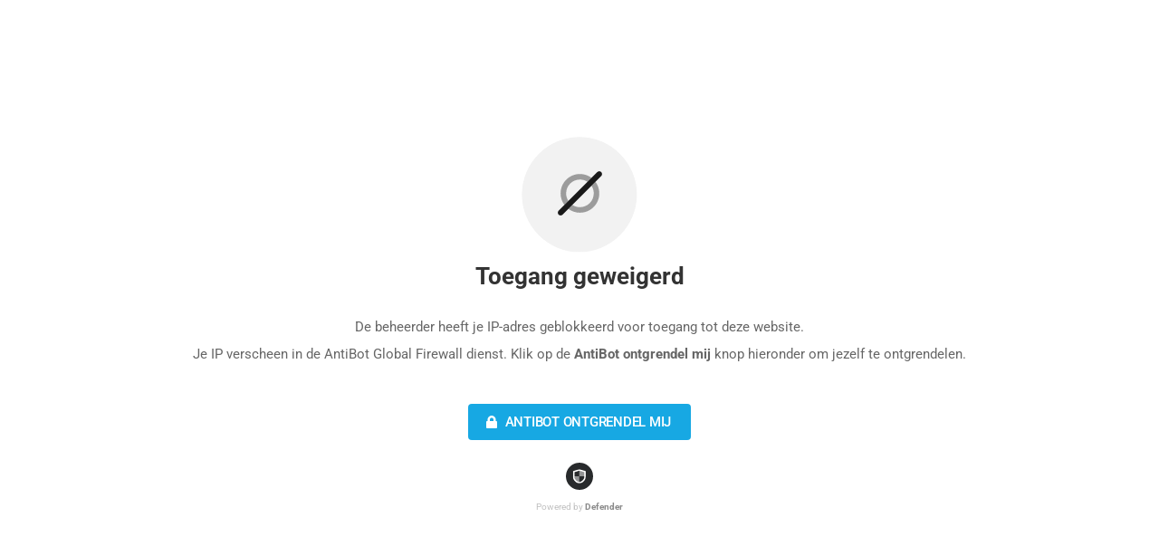

--- FILE ---
content_type: text/html; charset=UTF-8
request_url: https://787.nl/ga-paardrijden-langs-de-kust-van-guadeloupe/
body_size: 2297
content:
<!DOCTYPE html>
<html lang="en">
<head>
	<meta charset="UTF-8">
	<meta name="viewport" content="width=device-width, initial-scale=1">
		<title>
		787 Dreamliner vakanties	</title>
	<link rel="stylesheet"
			href="https://fonts.bunny.net/css?family=Roboto+Condensed:400,700|Roboto:400,500,300,300italic">
	<link rel="stylesheet" href="https://787.nl/wp-content/plugins/defender-security/assets/css/styles.css">
	<style>
		html,
		body {
			margin: 0;
			padding: 0;
		}

		.wp-defender {
			display: grid;
			place-content: center;
			font-family: Roboto, sans-serif;
			color: #000;
			font-size: 13px;
			line-height: 18px;
			min-height: 100vh; /* Ensure content fills at least the viewport height */
		}

		.container {
			display: flex;
			flex-direction: column;
			align-items: center;
			justify-content: center;
			gap: 30px;
			width: auto;
			max-width: 100%; /* Ensure container doesn't overflow on smaller screens */
			padding: 0 20px; /* Add padding for better readability and spacing */
		}

		.image,
		.plugin-icon {
			border-radius: 50%;
			background-repeat: no-repeat;
			background-size: contain;
			background-position: center;
			max-width: 100%; /* Ensure image doesn't overflow its container */
		}

		.image {
			width: 128px;
			height: 128px;
			background-image: url("https://787.nl/wp-content/plugins/defender-security/assets/img/def-stand.svg");
		}

		.plugin-icon {
			width: 30px;
			height: 30px;
			background-image: url("https://787.nl/wp-content/plugins/defender-security/assets/img/defender-30.svg");
		}

		.powered {
			display: grid;
			justify-content: center;
			gap: 10px;
			font-size: 10px;
			color: #C0C0C0;
			justify-items: center;
			padding: 0 20px;
			max-width: 100%;
		}

		.powered strong {
			color: #8A8A8A;
		}

		.locked_page_header {
			color: #333333;
		}

		.message {
			text-align: center;
			font-size: 15px;
			line-height: 30px;
			color: #666666;
		}

		#countdown-time {
			font-weight: bold;
			font-size: 28px;
			line-height: 40px;
			color: #666666;
			display: inline-flex;
			gap: 6px;
		}

		#remaining-time {
			margin-left: 10px;
		}

		.sui-icon-stopwatch::before {
			color: inherit !important;
			font-size: 24px !important;
		}

		.day-notation {
			font-weight: normal;
		}

		#wd_step_show_success .success_icon,
		#wd_agf_unlock_me_success .success_icon {
			width: 60px;
			height: 60px;
			margin: 0 auto;
			background-image: url("https://787.nl/wp-content/plugins/defender-security/assets/img/green-icon.svg");
			background-repeat: no-repeat;
			background-size: contain;
			background-position: center;
		}

	</style>
			<link rel="stylesheet" href="https://787.nl/wp-content/plugins/defender-security/assets/css/unlock.css">
		<script src="https://787.nl/wp-includes/js/jquery/jquery.min.js"></script>
	</head>

<body class="sui-2-12-24">
<div class="wp-defender">
	<div class="container">
		<div class="image"></div>		<h1 class="locked_page_header">Toegang geweigerd</h1>
		<p class="message" >
			De beheerder heeft je IP-adres geblokkeerd voor toegang tot deze website.<br/>Je IP verscheen in de AntiBot Global Firewall dienst. Klik op de <strong>AntiBot ontgrendel mij</strong> knop hieronder om jezelf te ontgrendelen.		</p>
						<div class="unlock_wrap sui-wrap">
					<!--Step#1-->
					<form id="wd_agf_unlock_me_form">
						<input type="checkbox" id="wd_agf_unlock_me_checkbox"
								name="captcha"
								style="display: none;">
						<button type="button" id="wd_agf_unlock_me"
								class="sui-button sui-button-lg sui-button-blue"
								disabled="disabled"
						>
							<i class="sui-icon-lock" aria-hidden="true"></i>
							AntiBot ontgrendel mij						</button>
					</form>
					<!--Step#2-->
					<div class="sui-box unlock_section" id="wd_agf_unlock_me_success">
						<div class="success_icon"></div>
						<p>
							Je IP is verwijderd van de AntiBot Global Firewall blocklist.						</p>
					</div>
					<!--Step#3-->
					<div class="sui-box unlock_section" id="wd_agf_unlock_me_fail">
						<p>
							Verificatie mislukt. <a href="javascript:void(0);" class="retry-link">Probeer</a> opnieuw.						</p>
					</div>
					<!--Step#4-->
					<div class="sui-box unlock_section" id="wd_agf_unlock_me_error">
						<p>
							Er is een onverwachte fout opgetreden. <a href="javascript:void(0);" class="retry-link">Probeer</a> het opnieuw.						</p>
					</div>
				</div>
					</div>
			<div class="powered">
			<div class="plugin-icon"></div>
			<div>
				Powered by				<strong>Defender</strong>
			</div>
		</div>
		</div>

	<script>
		let altcha = {"algorithm":"SHA-256","challenge":"36f89b6b18782593a8a1c470f0fc40ba132299348c346aa0b0f3aee8dfa94029","maxnumber":100000,"salt":"00692380eb7dccd6d9cb4654","signature":"1cde1016fcaf01abc715f4303b9409a2d55fe43810819b4a36eb43adc2d2723b"};

		jQuery(function ($) {
			function agf_unlock_user(that) {
				let data = altcha;
				data.solution = that.data('solution');
				data.captcha = $('#wd_agf_unlock_me_checkbox').prop('checked') ? 1 : 0;

				$.ajax({
					type: 'POST',
					url: 'https://787.nl/wp-admin/admin-ajax.php?action=wp_defender/v1/hub/&_def_nonce=08257baaeb&route=7f29d790b4916777f0a6dc3887e584e5',
					data: data,
					beforeSend: function () {
						that.prop('disabled', true);
					},
					success: function (response) {
						if (response.success) {
							// Enable button.
							that.prop('disabled', false);
							// Hide the current step and show the next one.
							$('#wd_agf_unlock_me').hide();
							$('#wd_agf_unlock_me_success').show();

							setTimeout(function() {
								window.location.reload(true);
							}, 1000);
						} else {
							$('#wd_agf_unlock_me').hide();
							// If the response has data and the data has a message, show that message in the fail box.
							// Otherwise, just show the fail box.
							if (response.data && response.data.message) {
								$('#wd_agf_unlock_me_fail').html(response.data.message).show();
							} else {
								$('#wd_agf_unlock_me_fail').show();
							}
						}
					},
					error: function (e) {
						$('#wd_agf_unlock_me').hide();
						$('#wd_agf_unlock_me_error').show();
					}
				})
			}

			$('body').on('click', '#wd_agf_unlock_me', function (e) {
				e.preventDefault();
				agf_unlock_user($(this));
			});

			$('body').on('click', '.retry-link', function (e) {
				window.location.reload(true);
			});
		});
	</script>
	<script src="https://787.nl/wp-content/plugins/defender-security/assets/js/vendor.js"></script>
	<script src="https://787.nl/wp-content/plugins/defender-security/assets/js/manifest.js"></script>
	<script src="https://787.nl/wp-content/plugins/defender-security/assets/js/altcha.js"></script>
</body>
</html>


--- FILE ---
content_type: text/css
request_url: https://787.nl/wp-content/plugins/defender-security/assets/css/styles.css
body_size: 60379
content:
@import url(https://fonts.bunny.net/css?family=Roboto:400,500,700);
@import url(https://fonts.bunny.net/css?family=Roboto:wght@400;500;700&display=swap);
.container{width:100%}@media (min-width:640px){.container{max-width:640px}}@media (min-width:768px){.container{max-width:768px}}@media (min-width:1024px){.container{max-width:1024px}}@media (min-width:1280px){.container{max-width:1280px}}.space-y-2>:not(template)~:not(template){--space-y-reverse:0!important;margin-bottom:calc(.5rem*var(--space-y-reverse))!important;margin-top:calc(.5rem*(1 - var(--space-y-reverse)))!important}.space-y-30px>:not(template)~:not(template){--space-y-reverse:0!important;margin-bottom:calc(30px*var(--space-y-reverse))!important;margin-top:calc(30px*(1 - var(--space-y-reverse)))!important}.divide-y>:not(template)~:not(template){--divide-y-reverse:0!important;border-bottom-width:calc(1px*var(--divide-y-reverse))!important;border-top-width:calc(1px*(1 - var(--divide-y-reverse)))!important}.divide-silver-light>:not(template)~:not(template){--divide-opacity:1!important;border-color:#e6e6e6!important;border-color:rgba(230,230,230,var(--divide-opacity))!important}.bg-transparent{background-color:transparent!important}.bg-white{background-color:#fff!important;background-color:rgba(255,255,255,var(--bg-opacity))!important}.bg-gray-97,.bg-white{--bg-opacity:1!important}.bg-gray-97{background-color:#f7f7f7!important;background-color:rgba(247,247,247,var(--bg-opacity))!important}.bg-gray-100{--bg-opacity:1!important;background-color:#fafafa!important;background-color:rgba(250,250,250,var(--bg-opacity))!important}.bg-gray-400{--bg-opacity:1!important;background-color:#888!important;background-color:rgba(136,136,136,var(--bg-opacity))!important}.bg-overlay{background-color:#f2f2f2!important;background-color:rgba(242,242,242,var(--bg-opacity))!important}.bg-overlay,.bg-widget{--bg-opacity:1!important}.bg-widget{background-color:#f8f8f8!important;background-color:rgba(248,248,248,var(--bg-opacity))!important}.bg-blue-upsell{background-color:#286ef11a!important}.bg-blue-upsell-link{--bg-opacity:1!important;background-color:#286ef1!important;background-color:rgba(40,110,241,var(--bg-opacity))!important}.hover\:bg-blue-upsell-link-hover:hover{--bg-opacity:1!important;background-color:#2159c0!important;background-color:rgba(33,89,192,var(--bg-opacity))!important}.even\:bg-gray-97:nth-child(2n){--bg-opacity:1!important;background-color:#f7f7f7!important;background-color:rgba(247,247,247,var(--bg-opacity))!important}.border-silver-light{--border-opacity:1!important;border-color:#e6e6e6!important;border-color:rgba(230,230,230,var(--border-opacity))!important}.border-blue-normal{--border-opacity:1!important;border-color:#17a8e3!important;border-color:rgba(23,168,227,var(--border-opacity))!important}.hover\:border-silver-dark:hover{--border-opacity:1!important;border-color:#aaa!important;border-color:rgba(170,170,170,var(--border-opacity))!important}.rounded{border-radius:.25rem!important}.rounded-md{border-radius:.375rem!important}.rounded-lg{border-radius:.5rem!important}.rounded-4px{border-radius:4px!important}.rounded-10px{border-radius:10px!important}.rounded-b{border-bottom-left-radius:.25rem!important;border-bottom-right-radius:.25rem!important}.border-solid{border-style:solid!important}.border-0{border-width:0!important}.border{border-width:1px!important}.border-t-0{border-top-width:0!important}.border-r-0{border-right-width:0!important}.border-b-0{border-bottom-width:0!important}.border-l-0{border-left-width:0!important}.border-l-2{border-left-width:2px!important}.border-t{border-top-width:1px!important}.border-b{border-bottom-width:1px!important}.cursor-pointer{cursor:pointer!important}.block{display:block!important}.inline-block{display:inline-block!important}.flex{display:flex!important}.inline-flex{display:inline-flex!important}.table{display:table!important}.grid{display:grid!important}.contents{display:contents!important}.hidden{display:none!important}.flex-row{flex-direction:row!important}.flex-col{flex-direction:column!important}.flex-wrap{flex-wrap:wrap!important}.place-items-center{place-items:center!important}.items-start{align-items:flex-start!important}.items-center{align-items:center!important}.items-baseline{align-items:baseline!important}.items-stretch{align-items:stretch!important}.content-center{align-content:center!important}.self-center{align-self:center!important}.justify-items-center{justify-items:center!important}.justify-end{justify-content:flex-end!important}.justify-center{justify-content:center!important}.justify-between{justify-content:space-between!important}.flex-1{flex:1 1 0%!important}.flex-grow-0{flex-grow:0!important}.flex-grow{flex-grow:1!important}.flex-shrink{flex-shrink:1!important}.clearfix:after{content:""!important;display:table!important}.clear-both,.clearfix:after{clear:both!important}.font-normal{font-weight:400!important}.font-medium{font-weight:500!important}.font-semibold{font-weight:600!important}.font-bold{font-weight:700!important}.h-4{height:1rem!important}.h-10{height:2.5rem!important}.h-60{height:60px!important}.h-24px{height:24px!important}.h-full{height:100%!important}.text-xs{font-size:.75rem!important}.text-sm{font-size:10px!important}.text-base{font-size:13px!important}.text-lg{font-size:1.125rem!important}.text-12px{font-size:12px!important}.text-16px{font-size:16px!important}.text-22px{font-size:22px!important}.leading-4{line-height:1rem!important}.leading-6{line-height:1.5rem!important}.m-0{margin:0!important}.my-0{margin-bottom:0!important;margin-top:0!important}.my-4{margin-bottom:1rem!important;margin-top:1rem!important}.mx-20{margin-left:5rem!important;margin-right:5rem!important}.my-10px{margin-bottom:10px!important;margin-top:10px!important}.my-20px{margin-bottom:20px!important;margin-top:20px!important}.mx-30px{margin-left:30px!important;margin-right:30px!important}.-mx-30{margin-left:-30px!important;margin-right:-30px!important}.mt-0{margin-top:0!important}.mr-0{margin-right:0!important}.mb-0{margin-bottom:0!important}.ml-0{margin-left:0!important}.mt-1{margin-top:.25rem!important}.ml-1{margin-left:.25rem!important}.mt-2{margin-top:.5rem!important}.mr-2{margin-right:.5rem!important}.mb-2{margin-bottom:.5rem!important}.ml-2{margin-left:.5rem!important}.mr-3{margin-right:.75rem!important}.mb-3{margin-bottom:.75rem!important}.ml-4{margin-left:1rem!important}.mt-5{margin-top:1.25rem!important}.mb-5{margin-bottom:1.25rem!important}.ml-5{margin-left:1.25rem!important}.mt-7{margin-top:1.85rem!important}.mb-7{margin-bottom:1.85rem!important}.mt-30{margin-top:30px!important}.mr-auto{margin-right:auto!important}.ml-auto{margin-left:auto!important}.mt-2px{margin-top:2px!important}.ml-2px{margin-left:2px!important}.mt-5px{margin-top:5px!important}.mb-5px{margin-bottom:5px!important}.ml-5px{margin-left:5px!important}.mt-10px{margin-top:10px!important}.mr-10px{margin-right:10px!important}.mb-10px{margin-bottom:10px!important}.ml-10px{margin-left:10px!important}.mt-15px{margin-top:15px!important}.mr-15px{margin-right:15px!important}.mb-15px{margin-bottom:15px!important}.mt-18px{margin-top:18px!important}.mb-18px{margin-bottom:18px!important}.mt-20px{margin-top:20px!important}.mb-20px{margin-bottom:20px!important}.ml-25px{margin-left:25px!important}.mt-30px{margin-top:30px!important}.mb-30px{margin-bottom:30px!important}.-mr-5px{margin-right:-5px!important}.-ml-5px{margin-left:-5px!important}.max-h-290{max-height:290px!important}.min-h-full{min-height:100%!important}.min-w-full{min-width:100%!important}.opacity-0{opacity:0!important}.opacity-25{opacity:.25!important}.opacity-50{opacity:.5!important}.opacity-100{opacity:1!important}.overflow-y-auto{overflow-y:auto!important}.p-0{padding:0!important}.p-6{padding:1.5rem!important}.p-16{padding:4rem!important}.p-15px{padding:15px!important}.p-20px{padding:20px!important}.p-30px{padding:30px!important}.py-1{padding-bottom:.25rem!important;padding-top:.25rem!important}.px-1{padding-left:.25rem!important;padding-right:.25rem!important}.py-2{padding-bottom:.5rem!important;padding-top:.5rem!important}.px-2{padding-left:.5rem!important;padding-right:.5rem!important}.py-4{padding-bottom:1rem!important;padding-top:1rem!important}.px-4{padding-left:1rem!important;padding-right:1rem!important}.px-7{padding-left:1.85rem!important;padding-right:1.85rem!important}.py-16{padding-bottom:4rem!important;padding-top:4rem!important}.px-30{padding-left:30px!important;padding-right:30px!important}.py-5px{padding-bottom:5px!important;padding-top:5px!important}.py-15px{padding-bottom:15px!important;padding-top:15px!important}.py-20px{padding-bottom:20px!important;padding-top:20px!important}.px-20px{padding-left:20px!important;padding-right:20px!important}.px-24px{padding-left:24px!important;padding-right:24px!important}.px-30px{padding-left:30px!important;padding-right:30px!important}.pt-0{padding-top:0!important}.pr-0{padding-right:0!important}.pb-0{padding-bottom:0!important}.pl-0{padding-left:0!important}.pt-1{padding-top:.25rem!important}.pt-2{padding-top:.5rem!important}.pb-2{padding-bottom:.5rem!important}.pt-3{padding-top:.75rem!important}.pb-3{padding-bottom:.75rem!important}.pt-4{padding-top:1rem!important}.pl-5{padding-left:1.25rem!important}.pl-7{padding-left:1.85rem!important}.pl-24{padding-left:6rem!important}.pt-30{padding-top:30px!important}.pr-30{padding-right:30px!important}.pl-5px{padding-left:5px!important}.pl-10px{padding-left:10px!important}.pt-15px{padding-top:15px!important}.pl-15px{padding-left:15px!important}.pb-20px{padding-bottom:20px!important}.pt-30px{padding-top:30px!important}.pb-30px{padding-bottom:30px!important}.pl-30px{padding-left:30px!important}.pointer-events-none{pointer-events:none!important}.fixed{position:fixed!important}.absolute{position:absolute!important}.relative{position:relative!important}.sticky{position:sticky!important}.inset-0{bottom:0!important;left:0!important;right:0!important}.inset-0,.top-0{top:0!important}.right-0{right:0!important}.bottom-0{bottom:0!important}.left-0{left:0!important}.left-1{left:.25rem!important}.top-2px{top:2px!important}.bottom-2px{bottom:2px!important}.top-10px{top:10px!important}.right-10px{right:10px!important}.right-auto{right:auto!important}.shadow-none{box-shadow:none!important}.shadow-left-cyan{box-shadow:inset 3px 0 #17a8e3!important}.table-auto{table-layout:auto!important}.table-fixed{table-layout:fixed!important}.text-left{text-align:left!important}.text-center{text-align:center!important}.text-right{text-align:right!important}.text-white{--text-opacity:1!important;color:#fff!important;color:rgba(255,255,255,var(--text-opacity))!important}.text-gray-400{--text-opacity:1!important;color:#888!important;color:rgba(136,136,136,var(--text-opacity))!important}.text-gray-450{--text-opacity:1!important;color:#666!important;color:rgba(102,102,102,var(--text-opacity))!important}.text-gray-500{--text-opacity:1!important;color:#333!important;color:rgba(51,51,51,var(--text-opacity))!important}.text-blue-normal{--text-opacity:1!important;color:#17a8e3!important;color:rgba(23,168,227,var(--text-opacity))!important}.text-blue-upsell-link{--text-opacity:1!important;color:#286ef1!important;color:rgba(40,110,241,var(--text-opacity))!important}.text-purple{--text-opacity:1!important;color:#8d00b1!important;color:rgba(141,0,177,var(--text-opacity))!important}.hover\:text-blue-upsell-link-hover:hover{--text-opacity:1!important;color:#2159c0!important;color:rgba(33,89,192,var(--text-opacity))!important}.italic{font-style:italic!important}.uppercase{text-transform:uppercase!important}.capitalize{text-transform:capitalize!important}.underline{text-decoration:underline!important}.align-top{vertical-align:top!important}.align-middle{vertical-align:middle!important}.align-bottom{vertical-align:bottom!important}.visible{visibility:visible!important}.break-all{word-break:break-all!important}.truncate{overflow:hidden!important;text-overflow:ellipsis!important;white-space:nowrap!important}.w-5{width:1.25rem!important}.w-7{width:1.85rem!important}.w-10{width:2.5rem!important}.w-16{width:4rem!important}.w-32{width:8rem!important}.w-48{width:12rem!important}.w-56{width:14rem!important}.w-60{width:60px!important}.w-auto{width:auto!important}.w-300px{width:350px!important}.w-3\/4{width:75%!important}.w-1\/5{width:20%!important}.w-2\/5{width:40%!important}.w-full{width:100%!important}.z-10{z-index:10!important}.gap-1{grid-gap:.25rem!important;gap:.25rem!important}.gap-2{grid-gap:.5rem!important;gap:.5rem!important}.gap-3{grid-gap:.75rem!important;gap:.75rem!important}.gap-4{grid-gap:1rem!important;gap:1rem!important}.gap-5{grid-gap:1.25rem!important;gap:1.25rem!important}.gap-8{grid-gap:2rem!important;gap:2rem!important}.gap-5px{grid-gap:5px!important;gap:5px!important}.gap-10px{grid-gap:10px!important;gap:10px!important}.gap-15px{grid-gap:15px!important;gap:15px!important}.gap-20px{grid-gap:20px!important;gap:20px!important}.gap-30px{grid-gap:30px!important;gap:30px!important}.row-gap-10px{grid-row-gap:10px!important;row-gap:10px!important}.grid-cols-1{grid-template-columns:repeat(1,minmax(0,1fr))!important}.grid-cols-2{grid-template-columns:repeat(2,minmax(0,1fr))!important}.grid-cols-3{grid-template-columns:repeat(3,minmax(0,1fr))!important}.grid-cols-12{grid-template-columns:repeat(12,minmax(0,1fr))!important}.col-span-1{grid-column:span 1/span 1!important}.col-span-2{grid-column:span 2/span 2!important}.col-span-3{grid-column:span 3/span 3!important}.col-span-4{grid-column:span 4/span 4!important}.col-span-6{grid-column:span 6/span 6!important}.col-span-8{grid-column:span 8/span 8!important}.col-span-12{grid-column:span 12/span 12!important}.col-start-12{grid-column-start:12!important}.col-end-12{grid-column-end:12!important}.transform{--transform-translate-x:0!important;--transform-translate-y:0!important;--transform-rotate:0!important;--transform-skew-x:0!important;--transform-skew-y:0!important;--transform-scale-x:1!important;--transform-scale-y:1!important;transform:translateX(var(--transform-translate-x)) translateY(var(--transform-translate-y)) rotate(var(--transform-rotate)) skewX(var(--transform-skew-x)) skewY(var(--transform-skew-y)) scaleX(var(--transform-scale-x)) scaleY(var(--transform-scale-y))!important}.transition-all{transition-property:all!important}.transition{transition-property:background-color,border-color,color,fill,stroke,opacity,box-shadow,transform!important}.ease-in{transition-timing-function:cubic-bezier(.4,0,1,1)!important}.ease-out{transition-timing-function:cubic-bezier(0,0,.2,1)!important}.duration-500{transition-duration:.5s!important}@keyframes ping{75%,to{opacity:0;transform:scale(2)}}@keyframes pulse{50%{opacity:.5}}@keyframes bounce{0%,to{animation-timing-function:cubic-bezier(.8,0,1,1);transform:translateY(-25%)}50%{animation-timing-function:cubic-bezier(0,0,.2,1);transform:none}}.border-l-gray-400{border-left-color:#888!important}.border-l-blue-normal{border-left-color:#17a8e3!important}.border-l-purple{border-left-color:#8d00b1!important}.sui-2-12-24 .sui-screen-reader-text,.sui-2-12-24 .sui-wrap .sui-box-selector input,.sui-2-12-24 .sui-wrap .sui-checkbox input,.sui-2-12-24 .sui-wrap .sui-colorpicker-wrap .wp-picker-container .button,.sui-2-12-24 .sui-wrap .sui-multi-checkbox label input,.sui-2-12-24 .sui-wrap .sui-multistrings-aria,.sui-2-12-24 .sui-wrap .sui-radio input,.sui-2-12-24 .sui-wrap .sui-screen-reader-text,.sui-2-12-24 .sui-wrap .sui-side-tabs>.sui-tabs-menu .sui-tab-item input,.sui-2-12-24 .sui-wrap .sui-side-tabs>.sui-tabs-menu>* input,.sui-2-12-24 .sui-wrap .sui-side-tabs>[data-tabs] .sui-tab-item input,.sui-2-12-24 .sui-wrap .sui-side-tabs>[data-tabs]>* input,.sui-2-12-24 .sui-wrap .sui-toggle input,.sui-2-12-24 .sui-wrap .sui-tree li[role=treeitem]>.sui-tree-node>label.sui-node-checkbox input,.sui-2-12-24 .sui-wrap .sui-tree li[role=treeitem]>.sui-tree-node>label.sui-node-checkbox span:not([aria-hidden]),.sui-2-12-24 .sui-wrap .sui-upload input[type=file]{clip:rect(1px,1px,1px,1px);word-wrap:normal!important;border:0;clip-path:inset(50%);height:1px;margin:-1px;min-height:1px;min-width:1px;overflow:hidden;padding:0;position:absolute!important;width:1px}.sui-2-12-24 .sui-wrap .sui-fade-in{animation:fadeIn .3s ease-in forwards}@media screen and (prefers-reduced-motion:reduce){.sui-2-12-24 .sui-wrap .sui-fade-in{animation:none;opacity:1}}.sui-2-12-24 .sui-wrap .sui-fade-out{animation:fadeOut .3s ease-in forwards}@media screen and (prefers-reduced-motion:reduce){.sui-2-12-24 .sui-wrap .sui-fade-out{animation:none;opacity:0}}.sui-2-12-24 .sui-wrap .sui-bounce-in{animation:bounceInJiggle .8s ease-in forwards}@media screen and (prefers-reduced-motion:reduce){.sui-2-12-24 .sui-wrap .sui-bounce-in{animation:none;opacity:1}}.sui-2-12-24 .sui-wrap .sui-bounce-out{animation:bounceOutJiggle .6s ease-out forwards}@media screen and (prefers-reduced-motion:reduce){.sui-2-12-24 .sui-wrap .sui-bounce-out{animation:none;opacity:0}}.sui-2-12-24 .sui-wrap .sui-content-fade-in{animation:fadeScaleIn .5s ease-in forwards}@media screen and (prefers-reduced-motion:reduce){.sui-2-12-24 .sui-wrap .sui-content-fade-in{animation:none;opacity:1}}.sui-2-12-24 .sui-wrap .sui-content-fade-out{animation:fadeScaleOut .9s ease-in forwards}@media screen and (prefers-reduced-motion:reduce){.sui-2-12-24 .sui-wrap .sui-content-fade-out{animation:none;opacity:0}}@keyframes bounceInDown{0%,60%,75%,90%,to{animation-timing-function:cubic-bezier(.215,.61,.355,1)}0%{opacity:0;transform:translate3d(0,-3000px,0)}60%{opacity:1;transform:translate3d(0,25px,0)}75%{transform:translate3d(0,-10px,0)}90%{transform:translate3d(0,5px,0)}to{transform:none}}@keyframes bounceInJiggle{0%{opacity:0;transform:translateY(-200%) scale(1.5)}30%{opacity:1}58%{opacity:1;transform:translateY(0) rotate(1deg) scale(1)}72%{transform:translateY(-30px) rotate(-1deg)}80%{transform:translateY(0) rotate(.5deg)}to{transform:translateY(0) rotate(0deg)}}@keyframes bounceOutJiggle{0%{transform:translateY(0)}10%{transform:translateY(-10px) rotate(-.5deg)}30%{transform:translateY(20px) rotate(8deg)}70%{opacity:1}90%{opacity:0;transform:translateY(300%) translateX(40px) rotate(35deg)}to{display:none}}@keyframes bounceOut{20%{transform:scale3d(.9,.9,.9)}50%,55%{opacity:1;transform:scale3d(1.1,1.1,1.1)}to{opacity:0;transform:scale3d(.3,.3,.3)}}@keyframes fadeIn{0%{opacity:0}25%{opacity:1}}@keyframes fadeScaleIn{0%{opacity:0}25%{opacity:0;transform:translate3d(0,10px,0) scale(.9)}to{transform:translateZ(0) scale(1)}}@keyframes fadeOut{0%{opacity:1}75%{opacity:1}to{opacity:0}}@keyframes fadeScaleOut{0%{opacity:1;transform:translateZ(0) scale(1)}25%{opacity:0;transform:translate3d(0,10px,0) scale(.9)}to{opacity:0}}@keyframes fadeInLeft{0%{opacity:0;transform:translate3d(-50px,0,0)}to{opacity:1;transform:none}}@keyframes fadeInRight{0%{opacity:0;transform:translate3d(50px,0,0)}to{opacity:1;transform:none}}@keyframes spin{0%{transform:rotate(0deg)}to{transform:rotate(1turn)}}.sui-2-12-24 .sui-wrap{color:#666;font-family:Roboto,Arial,sans-serif;font-size:15px;font-weight:400;letter-spacing:-.25px;line-height:30px}.sui-2-12-24 .sui-wrap:not(.sui-modal){margin:30px 30px 0 10px}@media(max-width:782px){.sui-2-12-24 .sui-wrap:not(.sui-modal){margin:20px 10px 0 0}}.sui-2-12-24 .sui-wrap *{-moz-osx-font-smoothing:grayscale;font-smoothing:antialiased;-webkit-font-smoothing:antialiased;font-variant-ligatures:none;-webkit-font-variant-ligatures:none;text-rendering:optimizeLegibility;text-shadow:rgba(0,0,0,.01) 0 0 1px}.sui-2-12-24 .sui-wrap h1,.sui-2-12-24 .sui-wrap h2,.sui-2-12-24 .sui-wrap h3,.sui-2-12-24 .sui-wrap h4,.sui-2-12-24 .sui-wrap h5,.sui-2-12-24 .sui-wrap h6{color:#333;display:block;font-family:Roboto,Arial,sans-serif;font-weight:700;line-height:30px;margin:.5em auto;padding:0}.sui-2-12-24 .sui-wrap h1{color:#333;font-size:32px;line-height:40px;margin:0}.sui-2-12-24 .sui-wrap h2{font-size:22px;line-height:35px}.sui-2-12-24 .sui-wrap h3{font-size:18px;line-height:40px}.sui-2-12-24 .sui-wrap h4,.sui-2-12-24 .sui-wrap h5,.sui-2-12-24 .sui-wrap h6{font-size:15px}.sui-2-12-24 .sui-wrap p{color:#666;font-family:Roboto,Arial,sans-serif;font-size:15px;font-weight:400;letter-spacing:-.25px;line-height:30px;text-rendering:optimizeLegibility}.sui-2-12-24 .sui-wrap p.sui-p-small{color:#888;font-size:13px;line-height:22px;margin:5px 0}.sui-2-12-24 .sui-wrap p:first-child{margin-top:0}.sui-2-12-24 .sui-wrap p:last-of-type:not(:last-child){margin-bottom:30px}@media(max-width:782px){.sui-2-12-24 .sui-wrap p:last-of-type:not(:last-child){margin-bottom:20px}}.sui-2-12-24 .sui-wrap p:last-child{margin-bottom:0}.sui-2-12-24 .sui-wrap small{color:#888;display:inline-block;font-size:13px;line-height:22px;margin-bottom:5px}.sui-2-12-24 .sui-wrap a{box-shadow:none;color:#17a8e3;font-weight:500;outline-color:transparent;outline-style:none;text-decoration:none}.sui-2-12-24 .sui-wrap a:active:not(.sui-button),.sui-2-12-24 .sui-wrap a:focus:not(.sui-button),.sui-2-12-24 .sui-wrap a:hover:not(.sui-button){color:#1286b5}.sui-2-12-24 .sui-wrap a.disabled{pointer-events:none}.sui-2-12-24 .sui-wrap a.disabled:active,.sui-2-12-24 .sui-wrap a.disabled:focus,.sui-2-12-24 .sui-wrap a.disabled:hover{color:#888;cursor:default}.sui-2-12-24 .sui-wrap code,.sui-2-12-24 .sui-wrap pre{background-color:#f8f8f8;border:1px solid #e6e6e6;border-radius:4px;color:#333;font-size:13px;font-weight:500;line-height:18px;margin:0;max-width:100%;overflow:auto;padding:10px 15px;-moz-tab-size:4;-o-tab-size:4;tab-size:4;vertical-align:middle;white-space:pre}.sui-2-12-24 .sui-wrap code{display:inline-block;padding:2px 5px}.sui-2-12-24 .sui-wrap b,.sui-2-12-24 .sui-wrap strong{font-weight:500}.sui-2-12-24 .sui-wrap dfn{border-bottom:1px dotted #888;font-style:normal;font-weight:400}.sui-2-12-24 .sui-wrap hr{background:#e6e6e6;border:none;display:block;height:1px;margin:30px 0}.sui-2-12-24 .sui-wrap .sui-description{color:#888;display:block;font:400 13px/22px Roboto,Arial,sans-serif;letter-spacing:-.25px;margin:5px 0}.sui-2-12-24 .sui-wrap .sui-description:first-child{margin-top:0}.sui-2-12-24 .sui-wrap .sui-description:last-child{margin-bottom:0}.sui-2-12-24 .sui-wrap.sui-color-accessible .sui-description{color:#000}.sui-2-12-24 #ui-datepicker-div.sui-calendar .ui-datepicker-header .ui-corner-all.ui-datepicker-next:before,.sui-2-12-24 #ui-datepicker-div.sui-calendar .ui-datepicker-header .ui-corner-all.ui-datepicker-prev:before,.sui-2-12-24 .daterangepicker .drp-calendar .table-condensed thead tr th.next span:before,.sui-2-12-24 .daterangepicker .drp-calendar .table-condensed thead tr th.prev span:before,.sui-2-12-24 .sui-select.sui-select-dropdown-container--open .sui-select-dropdown .select2-results .select2-results__options .select2-results__option.select2-results__message:before,.sui-2-12-24 .sui-wrap .sui-box-body .sui-upsell-row .sui-upsell-notice p:first-of-type:before,.sui-2-12-24 .sui-wrap .sui-box-selector input:checked+span:before,.sui-2-12-24 .sui-wrap .sui-checkbox input+span:before,.sui-2-12-24 .sui-wrap .sui-listing li:before,.sui-2-12-24 .sui-wrap .sui-pagination-active-filters .sui-active-filter .sui-active-filter-remove:before,.sui-2-12-24 .sui-wrap .sui-recipient .sui-recipient-name:before,.sui-2-12-24 .sui-wrap .sui-reviews__stars:before,.sui-2-12-24 .sui-wrap .sui-tree div[role=contentinfo] span[role=form] button:before,.sui-2-12-24 .sui-wrap .sui-tree div[role=contentinfo] span[role=form] span[role=button]:before,.sui-2-12-24 .sui-wrap .sui-tree li[role=treeitem] button[data-button] span[aria-hidden]:before,.sui-2-12-24 .sui-wrap .sui-tree li[role=treeitem] span[role=button]:before,.sui-2-12-24 .sui-wrap .sui-tree li[role=treeitem]>.sui-tree-node>.sui-node-checkbox[role=checkbox]:before,.sui-2-12-24 .sui-wrap .sui-tree li[role=treeitem]>.sui-tree-node>label.sui-node-checkbox span[aria-hidden]:before,.sui-2-12-24 .sui-wrap .sui-tree li[role=treeitem]>.sui-tree-node>span[aria-hidden]:before,.sui-2-12-24 .sui-wrap .sui-tree span[role=contentinfo] button[data-button] span[aria-hidden]:before,.sui-2-12-24 .sui-wrap .sui-tree span[role=contentinfo] span[role=button]:before,.sui-2-12-24 .sui-wrap .sui-tree span[role=contentinfo] span[role=form] button:before,.sui-2-12-24 .sui-wrap .sui-tree span[role=contentinfo] span[role=form] span[role=button]:before,.sui-2-12-24 .sui-wrap .sui-tree-fancy ul.ui-fancytree li[role=treeitem]>span.fancytree-node>span.fancytree-checkbox:before,.sui-2-12-24 .sui-wrap .sui-tree-fancy ul.ui-fancytree li[role=treeitem]>span.fancytree-node>span.fancytree-expander:before,.sui-2-12-24 .sui-wrap .sui-tree-fancy[data-tree=directory] ul.ui-fancytree li[role=treeitem]>span.fancytree-node>span.fancytree-icon:before,.sui-2-12-24 .sui-wrap .sui-upload .sui-upload-file:before,.sui-2-12-24 .sui-wrap .sui-upload .sui-upload-image .sui-image-preview:before,.sui-2-12-24 .sui-wrap select.sui-search+.select2 .select2-selection--multiple:before,.sui-2-12-24 .sui-wrap select.sui-select+.sui-select.sui-select-theme--search .selection span[role=combobox].select2-selection--multiple:before,.sui-2-12-24 [class*=sui-icon-]:after,.sui-2-12-24 [class*=sui-icon-]:before{speak:none;-webkit-font-smoothing:antialiased;-moz-osx-font-smoothing:grayscale;color:#888;direction:ltr;display:inline-block;font-family:wpmudev-plugin-icons!important;font-size:1em;font-style:normal;font-variant:normal;font-weight:400;line-height:1;opacity:1;text-rendering:auto;text-transform:none}@media (-ms-high-contrast:none){.sui-2-12-24 #ui-datepicker-div.sui-calendar .ui-datepicker-header .ui-corner-all.ui-datepicker-next:before,.sui-2-12-24 #ui-datepicker-div.sui-calendar .ui-datepicker-header .ui-corner-all.ui-datepicker-prev:before,.sui-2-12-24 .daterangepicker .drp-calendar .table-condensed thead tr th.next span:before,.sui-2-12-24 .daterangepicker .drp-calendar .table-condensed thead tr th.prev span:before,.sui-2-12-24 .sui-select.sui-select-dropdown-container--open .sui-select-dropdown .select2-results .select2-results__options .select2-results__option.select2-results__message:before,.sui-2-12-24 .sui-wrap .sui-box-body .sui-upsell-row .sui-upsell-notice p:first-of-type:before,.sui-2-12-24 .sui-wrap .sui-box-selector input:checked+span:before,.sui-2-12-24 .sui-wrap .sui-checkbox input+span:before,.sui-2-12-24 .sui-wrap .sui-listing li:before,.sui-2-12-24 .sui-wrap .sui-pagination-active-filters .sui-active-filter .sui-active-filter-remove:before,.sui-2-12-24 .sui-wrap .sui-recipient .sui-recipient-name:before,.sui-2-12-24 .sui-wrap .sui-reviews__stars:before,.sui-2-12-24 .sui-wrap .sui-tree div[role=contentinfo] span[role=form] button:before,.sui-2-12-24 .sui-wrap .sui-tree div[role=contentinfo] span[role=form] span[role=button]:before,.sui-2-12-24 .sui-wrap .sui-tree li[role=treeitem] button[data-button] span[aria-hidden]:before,.sui-2-12-24 .sui-wrap .sui-tree li[role=treeitem] span[role=button]:before,.sui-2-12-24 .sui-wrap .sui-tree li[role=treeitem]>.sui-tree-node>.sui-node-checkbox[role=checkbox]:before,.sui-2-12-24 .sui-wrap .sui-tree li[role=treeitem]>.sui-tree-node>label.sui-node-checkbox span[aria-hidden]:before,.sui-2-12-24 .sui-wrap .sui-tree li[role=treeitem]>.sui-tree-node>span[aria-hidden]:before,.sui-2-12-24 .sui-wrap .sui-tree span[role=contentinfo] button[data-button] span[aria-hidden]:before,.sui-2-12-24 .sui-wrap .sui-tree span[role=contentinfo] span[role=button]:before,.sui-2-12-24 .sui-wrap .sui-tree span[role=contentinfo] span[role=form] button:before,.sui-2-12-24 .sui-wrap .sui-tree span[role=contentinfo] span[role=form] span[role=button]:before,.sui-2-12-24 .sui-wrap .sui-tree-fancy ul.ui-fancytree li[role=treeitem]>span.fancytree-node>span.fancytree-checkbox:before,.sui-2-12-24 .sui-wrap .sui-tree-fancy ul.ui-fancytree li[role=treeitem]>span.fancytree-node>span.fancytree-expander:before,.sui-2-12-24 .sui-wrap .sui-tree-fancy[data-tree=directory] ul.ui-fancytree li[role=treeitem]>span.fancytree-node>span.fancytree-icon:before,.sui-2-12-24 .sui-wrap .sui-upload .sui-upload-file:before,.sui-2-12-24 .sui-wrap .sui-upload .sui-upload-image .sui-image-preview:before,.sui-2-12-24 .sui-wrap select.sui-search+.select2 .select2-selection--multiple:before,.sui-2-12-24 .sui-wrap select.sui-select+.sui-select.sui-select-theme--search .selection span[role=combobox].select2-selection--multiple:before,.sui-2-12-24 [class*=sui-icon-]:after,.sui-2-12-24 [class*=sui-icon-]:before{color:#888}}@media (-ms-high-contrast:active){.sui-2-12-24 #ui-datepicker-div.sui-calendar .ui-datepicker-header .ui-corner-all.ui-datepicker-next:before,.sui-2-12-24 #ui-datepicker-div.sui-calendar .ui-datepicker-header .ui-corner-all.ui-datepicker-prev:before,.sui-2-12-24 .daterangepicker .drp-calendar .table-condensed thead tr th.next span:before,.sui-2-12-24 .daterangepicker .drp-calendar .table-condensed thead tr th.prev span:before,.sui-2-12-24 .sui-select.sui-select-dropdown-container--open .sui-select-dropdown .select2-results .select2-results__options .select2-results__option.select2-results__message:before,.sui-2-12-24 .sui-wrap .sui-box-body .sui-upsell-row .sui-upsell-notice p:first-of-type:before,.sui-2-12-24 .sui-wrap .sui-box-selector input:checked+span:before,.sui-2-12-24 .sui-wrap .sui-checkbox input+span:before,.sui-2-12-24 .sui-wrap .sui-listing li:before,.sui-2-12-24 .sui-wrap .sui-pagination-active-filters .sui-active-filter .sui-active-filter-remove:before,.sui-2-12-24 .sui-wrap .sui-recipient .sui-recipient-name:before,.sui-2-12-24 .sui-wrap .sui-reviews__stars:before,.sui-2-12-24 .sui-wrap .sui-tree div[role=contentinfo] span[role=form] button:before,.sui-2-12-24 .sui-wrap .sui-tree div[role=contentinfo] span[role=form] span[role=button]:before,.sui-2-12-24 .sui-wrap .sui-tree li[role=treeitem] button[data-button] span[aria-hidden]:before,.sui-2-12-24 .sui-wrap .sui-tree li[role=treeitem] span[role=button]:before,.sui-2-12-24 .sui-wrap .sui-tree li[role=treeitem]>.sui-tree-node>.sui-node-checkbox[role=checkbox]:before,.sui-2-12-24 .sui-wrap .sui-tree li[role=treeitem]>.sui-tree-node>label.sui-node-checkbox span[aria-hidden]:before,.sui-2-12-24 .sui-wrap .sui-tree li[role=treeitem]>.sui-tree-node>span[aria-hidden]:before,.sui-2-12-24 .sui-wrap .sui-tree span[role=contentinfo] button[data-button] span[aria-hidden]:before,.sui-2-12-24 .sui-wrap .sui-tree span[role=contentinfo] span[role=button]:before,.sui-2-12-24 .sui-wrap .sui-tree span[role=contentinfo] span[role=form] button:before,.sui-2-12-24 .sui-wrap .sui-tree span[role=contentinfo] span[role=form] span[role=button]:before,.sui-2-12-24 .sui-wrap .sui-tree-fancy ul.ui-fancytree li[role=treeitem]>span.fancytree-node>span.fancytree-checkbox:before,.sui-2-12-24 .sui-wrap .sui-tree-fancy ul.ui-fancytree li[role=treeitem]>span.fancytree-node>span.fancytree-expander:before,.sui-2-12-24 .sui-wrap .sui-tree-fancy[data-tree=directory] ul.ui-fancytree li[role=treeitem]>span.fancytree-node>span.fancytree-icon:before,.sui-2-12-24 .sui-wrap .sui-upload .sui-upload-file:before,.sui-2-12-24 .sui-wrap .sui-upload .sui-upload-image .sui-image-preview:before,.sui-2-12-24 .sui-wrap select.sui-search+.select2 .select2-selection--multiple:before,.sui-2-12-24 .sui-wrap select.sui-select+.sui-select.sui-select-theme--search .selection span[role=combobox].select2-selection--multiple:before,.sui-2-12-24 [class*=sui-icon-]:after,.sui-2-12-24 [class*=sui-icon-]:before{color:#ddd}}@font-face{font-family:wpmudev-plugin-icons;font-style:normal;font-weight:400;src:url(../fonts/wpmudev-plugin-icons.eot?2.12.24);src:url(../fonts/wpmudev-plugin-icons.eot?2.12.24) format("embedded-opentype"),url(../fonts/wpmudev-plugin-icons.ttf?2.12.24) format("truetype"),url(../fonts/wpmudev-plugin-icons.woff?2.12.24) format("woff"),url(../fonts/wpmudev-plugin-icons.woff2?2.12.24) format("woff2"),url(../fonts/wpmudev-plugin-icons.svg?2.12.24) format("svg")}.sui-2-12-24 .sui-loading:before{animation:spin 1.3s linear infinite}.sui-2-12-24 [class*=sui-icon-]{display:inline-block}.sui-2-12-24 [class*=sui-icon-].sui-xl:before{font-size:30px}.sui-2-12-24 [class*=sui-icon-].sui-lg:before{font-size:20px}.sui-2-12-24 [class*=sui-icon-].sui-md:before{font-size:16px}.sui-2-12-24 [class*=sui-icon-].sui-sm:before{font-size:12px}.sui-2-12-24 [class*=sui-icon-].sui-error:before,.sui-2-12-24 [class*=sui-icon-].sui-info:before,.sui-2-12-24 [class*=sui-icon-].sui-success:before,.sui-2-12-24 [class*=sui-icon-].sui-warning:before{color:inherit}.sui-2-12-24 [class*=sui-icon-].sui-fw{min-height:1em;text-align:center;width:1.8em}.sui-2-12-24 .sui-icon-check:before{content:"("}.sui-2-12-24 .sui-icon-close:before{content:")"}.sui-2-12-24 .sui-icon-check-tick:before{content:"_"}.sui-2-12-24 .sui-icon-cross-close:before{content:"+"}.sui-2-12-24 .sui-icon-plus-circle:before{content:"@"}.sui-2-12-24 .sui-icon-warning-alert:before{content:"!"}.sui-2-12-24 .sui-icon-info:before{content:"I"}.sui-2-12-24 .sui-icon-question:before{content:"?"}.sui-2-12-24 .sui-icon-trash:before{content:"Q"}.sui-2-12-24 .sui-icon-pencil:before{content:"/"}.sui-2-12-24 .sui-icon-unlock:before{content:"0"}.sui-2-12-24 .sui-icon-lock:before{content:"9"}.sui-2-12-24 .sui-icon-key:before{content:"◊"}.sui-2-12-24 .sui-icon-plus:before{content:"="}.sui-2-12-24 .sui-icon-magnifying-glass-search:before{content:"º"}.sui-2-12-24 .sui-icon-more:before{content:"…"}.sui-2-12-24 .sui-icon-wrench-tool:before{content:"⁄"}.sui-2-12-24 .sui-icon-widget-settings-config:before{content:"x"}.sui-2-12-24 .sui-icon-settings-slider-control:before{content:"œ"}.sui-2-12-24 .sui-icon-loader:before{content:"N"}.sui-2-12-24 .sui-icon-calendar:before{content:"∏"}.sui-2-12-24 .sui-icon-clock:before{content:","}.sui-2-12-24 .sui-icon-speed-optimize:before{content:"ø"}.sui-2-12-24 .sui-icon-stopwatch:before{content:"V"}.sui-2-12-24 .sui-icon-filter:before{content:"z"}.sui-2-12-24 .sui-icon-bookmark:before{content:"√"}.sui-2-12-24 .sui-icon-chevron-up:before{content:"˝"}.sui-2-12-24 .sui-icon-chevron-right:before{content:"˜"}.sui-2-12-24 .sui-icon-chevron-down:before{content:"ı"}.sui-2-12-24 .sui-icon-chevron-left:before{content:"Ó"}.sui-2-12-24 .sui-icon-arrow-up:before{content:"Ô"}.sui-2-12-24 .sui-icon-arrow-right:before{content:"¯"}.sui-2-12-24 .sui-icon-arrow-down:before{content:"Â"}.sui-2-12-24 .sui-icon-arrow-left:before{content:""}.sui-2-12-24 .sui-icon-arrow-skip-back:before{content:"{"}.sui-2-12-24 .sui-icon-arrow-skip-forward:before{content:"}"}.sui-2-12-24 .sui-icon-arrow-skip-start:before{content:":"}.sui-2-12-24 .sui-icon-arrow-skip-end:before{content:'"'}.sui-2-12-24 .sui-icon-play:before{content:"´"}.sui-2-12-24 .sui-icon-pause:before{content:"†"}.sui-2-12-24 .sui-icon-arrows-out:before{content:"˚"}.sui-2-12-24 .sui-icon-arrows-in:before{content:"≤"}.sui-2-12-24 .sui-icon-arrows-expand:before{content:"¬"}.sui-2-12-24 .sui-icon-arrows-compress:before{content:"≥"}.sui-2-12-24 .sui-icon-refresh2:before{content:"Á"}.sui-2-12-24 .sui-icon-zip:before{content:"a"}.sui-2-12-24 .sui-icon-combine:before{content:"o"}.sui-2-12-24 .sui-icon-defer:before{content:"p"}.sui-2-12-24 .sui-icon-inlinecss:before{content:"c"}.sui-2-12-24 .sui-icon-movefooter:before{content:"u"}.sui-2-12-24 .sui-icon-popup:before{content:"1"}.sui-2-12-24 .sui-icon-slide-in:before{content:"2"}.sui-2-12-24 .sui-icon-embed:before{content:"3"}.sui-2-12-24 .sui-icon-list:before{content:"`"}.sui-2-12-24 .sui-icon-layout-grid:before{content:"∞"}.sui-2-12-24 .sui-icon-layout:before{content:"©"}.sui-2-12-24 .sui-icon-thumbnails:before{content:"G"}.sui-2-12-24 .sui-icon-drag:before{content:"„"}.sui-2-12-24 .sui-icon-align-left:before{content:"%"}.sui-2-12-24 .sui-icon-align-center:before{content:"^"}.sui-2-12-24 .sui-icon-align-right:before{content:"&"}.sui-2-12-24 .sui-icon-align-justify:before{content:"#"}.sui-2-12-24 .sui-icon-indent-more:before{content:"’"}.sui-2-12-24 .sui-icon-indent-less:before{content:"”"}.sui-2-12-24 .sui-icon-blog:before{content:"Y"}.sui-2-12-24 .sui-icon-list-number:before{content:"7"}.sui-2-12-24 .sui-icon-list-bullet:before{content:"8"}.sui-2-12-24 .sui-icon-bold:before{content:"B"}.sui-2-12-24 .sui-icon-quote-2:before{content:"'"}.sui-2-12-24 .sui-icon-style-type:before{content:"<"}.sui-2-12-24 .sui-icon-wand-magic:before{content:"Z"}.sui-2-12-24 .sui-icon-link:before{content:"5"}.sui-2-12-24 .sui-icon-unlink:before{content:"6"}.sui-2-12-24 .sui-icon-paperclip:before{content:"A"}.sui-2-12-24 .sui-icon-code:before{content:";"}.sui-2-12-24 .sui-icon-color-pick-eyedropper:before{content:"¥"}.sui-2-12-24 .sui-icon-crop:before{content:"C"}.sui-2-12-24 .sui-icon-paint-bucket:before{content:"∫"}.sui-2-12-24 .sui-icon-camera:before{content:"Ø"}.sui-2-12-24 .sui-icon-photo-picture:before{content:"D"}.sui-2-12-24 .sui-icon-animation-video:before{content:"F"}.sui-2-12-24 .sui-icon-home:before{content:"J"}.sui-2-12-24 .sui-icon-mail:before{content:"m"}.sui-2-12-24 .sui-icon-send:before{content:"“"}.sui-2-12-24 .sui-icon-phone:before{content:">"}.sui-2-12-24 .sui-icon-pin:before{content:"Œ"}.sui-2-12-24 .sui-icon-post-pin:before{content:"ˇ"}.sui-2-12-24 .sui-icon-calculator:before{content:"¨"}.sui-2-12-24 .sui-icon-element-checkbox:before{content:"Å"}.sui-2-12-24 .sui-icon-element-radio:before{content:"Í"}.sui-2-12-24 .sui-icon-element-select:before{content:"Ï"}.sui-2-12-24 .sui-icon-element-number:before{content:"Ú"}.sui-2-12-24 .sui-icon-recaptcha:before{content:"–"}.sui-2-12-24 .sui-icon-folder:before{content:"˘"}.sui-2-12-24 .sui-icon-folder-open:before{content:"»"}.sui-2-12-24 .sui-icon-archive:before{content:"b"}.sui-2-12-24 .sui-icon-book:before{content:"∆"}.sui-2-12-24 .sui-icon-page-multiple:before{content:"ç"}.sui-2-12-24 .sui-icon-layers:before{content:"æ"}.sui-2-12-24 .sui-icon-copy:before{content:"4"}.sui-2-12-24 .sui-icon-graph-bar:before{content:"Ç"}.sui-2-12-24 .sui-icon-graph-bar-2:before{content:"˛"}.sui-2-12-24 .sui-icon-graph-line:before{content:"¡"}.sui-2-12-24 .sui-icon-tracking-disabled:before{content:"€"}.sui-2-12-24 .sui-icon-page:before{content:"Ò"}.sui-2-12-24 .sui-icon-clipboard-notes:before{content:"¿"}.sui-2-12-24 .sui-icon-page-pdf:before{content:"Æ"}.sui-2-12-24 .sui-icon-heart:before{content:"K"}.sui-2-12-24 .sui-icon-star:before{content:"S"}.sui-2-12-24 .sui-icon-plugin-2:before{content:"O"}.sui-2-12-24 .sui-icon-brush:before{content:"~"}.sui-2-12-24 .sui-icon-plug-connected:before{content:"R"}.sui-2-12-24 .sui-icon-plug-disconnected:before{content:"."}.sui-2-12-24 .sui-icon-power-on-off:before{content:"["}.sui-2-12-24 .sui-icon-target:before{content:"≠"}.sui-2-12-24 .sui-icon-upload-cloud:before{content:"¢"}.sui-2-12-24 .sui-icon-download-cloud:before{content:"£"}.sui-2-12-24 .sui-icon-cloud:before{content:"™"}.sui-2-12-24 .sui-icon-cloud-migration:before{content:"l"}.sui-2-12-24 .sui-icon-unpublish:before{content:"ˆ"}.sui-2-12-24 .sui-icon-download:before{content:"X"}.sui-2-12-24 .sui-icon-save:before{content:"ß"}.sui-2-12-24 .sui-icon-lightbulb:before{content:"L"}.sui-2-12-24 .sui-icon-sitemap:before{content:"¸"}.sui-2-12-24 .sui-icon-storage-server-data:before{content:"Î"}.sui-2-12-24 .sui-icon-user-reputation-points:before{content:"E"}.sui-2-12-24 .sui-icon-tablet-portrait:before{content:"]"}.sui-2-12-24 .sui-icon-laptop:before{content:"«"}.sui-2-12-24 .sui-icon-monitor:before{content:"$"}.sui-2-12-24 .sui-icon-eye:before{content:"e"}.sui-2-12-24 .sui-icon-eye-hide:before{content:"q"}.sui-2-12-24 .sui-icon-update:before{content:"®"}.sui-2-12-24 .sui-icon-refresh:before{content:"H"}.sui-2-12-24 .sui-icon-undo:before{content:"‰"}.sui-2-12-24 .sui-icon-web-globe-world:before{content:"W"}.sui-2-12-24 .sui-icon-flag:before{content:"|"}.sui-2-12-24 .sui-icon-academy:before{content:"π"}.sui-2-12-24 .sui-icon-profile-male:before{content:"µ"}.sui-2-12-24 .sui-icon-community-people:before{content:"‘"}.sui-2-12-24 .sui-icon-help-support:before{content:"M"}.sui-2-12-24 .sui-icon-gdpr:before{content:"∑"}.sui-2-12-24 .sui-icon-like:before{content:"j"}.sui-2-12-24 .sui-icon-dislike:before{content:"k"}.sui-2-12-24 .sui-icon-finger-point:before{content:"≈"}.sui-2-12-24 .sui-icon-open-new-window:before{content:"n"}.sui-2-12-24 .sui-icon-reply:before{content:"r"}.sui-2-12-24 .sui-icon-share:before{content:"s"}.sui-2-12-24 .sui-icon-wordpress:before{content:"w"}.sui-2-12-24 .sui-icon-social-facebook:before{content:"f"}.sui-2-12-24 .sui-icon-social-twitter:before{content:"t"}.sui-2-12-24 .sui-icon-social-linkedin:before{content:"i"}.sui-2-12-24 .sui-icon-social-dropbox:before{content:"d"}.sui-2-12-24 .sui-icon-social-drive:before{content:"v"}.sui-2-12-24 .sui-icon-social-google-plus:before{content:"g"}.sui-2-12-24 .sui-icon-social-youtube:before{content:"y"}.sui-2-12-24 .sui-icon-instagram:before{content:"-"}.sui-2-12-24 .sui-icon-cloudflare:before{content:"Ð"}.sui-2-12-24 .sui-icon-social-github:before{content:"h"}.sui-2-12-24 .sui-icon-wpmudev-logo:before{content:"‹"}.sui-2-12-24 .sui-icon-defender:before{content:"·"}.sui-2-12-24 .sui-icon-smush:before{content:"‡"}.sui-2-12-24 .sui-icon-upfront:before{content:"‚"}.sui-2-12-24 .sui-icon-hummingbird:before{content:"°"}.sui-2-12-24 .sui-icon-uptime:before{content:"±"}.sui-2-12-24 .sui-icon-smart-crawl:before{content:"∂"}.sui-2-12-24 .sui-icon-forminator:before{content:"P"}.sui-2-12-24 .sui-icon-shipper-anchor:before{content:"T"}.sui-2-12-24 .sui-icon-snapshot:before{content:"ﬁ"}.sui-2-12-24 .sui-icon-hustle:before{content:"—"}.sui-2-12-24 .sui-icon-performance:before{content:"U"}.sui-2-12-24 .sui-icon-hub:before{content:"ﬂ"}.sui-2-12-24 .sui-icon-automate:before{content:"˙"}.sui-2-12-24 .sui-icon-align-y-center:before{content:"*"}.sui-2-12-24 .sui-icon-align-y-top:before{content:"§"}.sui-2-12-24 .sui-icon-align-y-bottom:before{content:"¶"}.sui-2-12-24 .sui-icon-align-x-center:before{content:"ƒ"}.sui-2-12-24 .sui-icon-align-x-right:before{content:"•"}.sui-2-12-24 .sui-icon-align-x-left:before{content:"å"}.sui-2-12-24 .sui-icon-logout:before{content:"›"}.sui-2-12-24 .sui-icon-branda:before{content:"ª"}.sui-2-12-24 .sui-icon-beehive:before{content:"Ω"}.sui-2-12-24 .sui-icon-async:before{content:"⤉"}.sui-2-12-24 .sui-icon-site-health:before{content:"❤"}.sui-2-12-24 .sui-icon-import-export:before{content:"⥮"}.sui-2-12-24 .sui-wrap .sui-button,.sui-2-12-24 .sui-wrap .sui-button-icon,.sui-2-12-24 .sui-wrap a.sui-button,.sui-2-12-24 .sui-wrap a.sui-button-icon,.sui-2-12-24 .sui-wrap button.sui-button,.sui-2-12-24 .sui-wrap button.sui-button-icon{border:2px solid transparent;border-radius:4px;cursor:pointer;display:inline-block;margin:0;position:relative;text-align:center;text-decoration:none;transition:all .3s ease}.sui-2-12-24 .sui-wrap .sui-button .sui-loading,.sui-2-12-24 .sui-wrap .sui-button-icon .sui-loading,.sui-2-12-24 .sui-wrap a.sui-button .sui-loading,.sui-2-12-24 .sui-wrap a.sui-button-icon .sui-loading,.sui-2-12-24 .sui-wrap button.sui-button .sui-loading,.sui-2-12-24 .sui-wrap button.sui-button-icon .sui-loading{align-items:center;display:none;flex-direction:column;height:16px;justify-content:center;margin:0;position:absolute;width:16px}.sui-2-12-24 .sui-wrap .sui-button .sui-loading:before,.sui-2-12-24 .sui-wrap .sui-button-icon .sui-loading:before,.sui-2-12-24 .sui-wrap a.sui-button .sui-loading:before,.sui-2-12-24 .sui-wrap a.sui-button-icon .sui-loading:before,.sui-2-12-24 .sui-wrap button.sui-button .sui-loading:before,.sui-2-12-24 .sui-wrap button.sui-button-icon .sui-loading:before{display:block}.sui-2-12-24 .sui-wrap .sui-button .sui-button-text-default,.sui-2-12-24 .sui-wrap .sui-button .sui-loading-text,.sui-2-12-24 .sui-wrap .sui-button-icon .sui-button-text-default,.sui-2-12-24 .sui-wrap .sui-button-icon .sui-loading-text,.sui-2-12-24 .sui-wrap a.sui-button .sui-button-text-default,.sui-2-12-24 .sui-wrap a.sui-button .sui-loading-text,.sui-2-12-24 .sui-wrap a.sui-button-icon .sui-button-text-default,.sui-2-12-24 .sui-wrap a.sui-button-icon .sui-loading-text,.sui-2-12-24 .sui-wrap button.sui-button .sui-button-text-default,.sui-2-12-24 .sui-wrap button.sui-button .sui-loading-text,.sui-2-12-24 .sui-wrap button.sui-button-icon .sui-button-text-default,.sui-2-12-24 .sui-wrap button.sui-button-icon .sui-loading-text{display:block;pointer-events:none}@media(max-width:782px){.sui-2-12-24 .sui-wrap .sui-button .sui-button-text-default .sui-loading-text,.sui-2-12-24 .sui-wrap .sui-button .sui-loading-text .sui-loading-text,.sui-2-12-24 .sui-wrap .sui-button-icon .sui-button-text-default .sui-loading-text,.sui-2-12-24 .sui-wrap .sui-button-icon .sui-loading-text .sui-loading-text,.sui-2-12-24 .sui-wrap a.sui-button .sui-button-text-default .sui-loading-text,.sui-2-12-24 .sui-wrap a.sui-button .sui-loading-text .sui-loading-text,.sui-2-12-24 .sui-wrap a.sui-button-icon .sui-button-text-default .sui-loading-text,.sui-2-12-24 .sui-wrap a.sui-button-icon .sui-loading-text .sui-loading-text,.sui-2-12-24 .sui-wrap button.sui-button .sui-button-text-default .sui-loading-text,.sui-2-12-24 .sui-wrap button.sui-button .sui-loading-text .sui-loading-text,.sui-2-12-24 .sui-wrap button.sui-button-icon .sui-button-text-default .sui-loading-text,.sui-2-12-24 .sui-wrap button.sui-button-icon .sui-loading-text .sui-loading-text{overflow:hidden;text-overflow:ellipsis}}.sui-2-12-24 .sui-wrap .sui-button .sui-button-text-onload,.sui-2-12-24 .sui-wrap .sui-button-icon .sui-button-text-onload,.sui-2-12-24 .sui-wrap a.sui-button .sui-button-text-onload,.sui-2-12-24 .sui-wrap a.sui-button-icon .sui-button-text-onload,.sui-2-12-24 .sui-wrap button.sui-button .sui-button-text-onload,.sui-2-12-24 .sui-wrap button.sui-button-icon .sui-button-text-onload{display:none}.sui-2-12-24 .sui-wrap .sui-button [class*=sui-icon-],.sui-2-12-24 .sui-wrap .sui-button-icon [class*=sui-icon-],.sui-2-12-24 .sui-wrap a.sui-button [class*=sui-icon-],.sui-2-12-24 .sui-wrap a.sui-button-icon [class*=sui-icon-],.sui-2-12-24 .sui-wrap button.sui-button [class*=sui-icon-],.sui-2-12-24 .sui-wrap button.sui-button-icon [class*=sui-icon-]{font-size:12px}.sui-2-12-24 .sui-wrap .sui-button [class*=sui-icon-]:before,.sui-2-12-24 .sui-wrap .sui-button-icon [class*=sui-icon-]:before,.sui-2-12-24 .sui-wrap a.sui-button [class*=sui-icon-]:before,.sui-2-12-24 .sui-wrap a.sui-button-icon [class*=sui-icon-]:before,.sui-2-12-24 .sui-wrap button.sui-button [class*=sui-icon-]:before,.sui-2-12-24 .sui-wrap button.sui-button-icon [class*=sui-icon-]:before{color:inherit;display:block}.sui-2-12-24 .sui-wrap .sui-button-icon:hover,.sui-2-12-24 .sui-wrap .sui-button:hover,.sui-2-12-24 .sui-wrap a.sui-button-icon:hover,.sui-2-12-24 .sui-wrap a.sui-button:hover,.sui-2-12-24 .sui-wrap button.sui-button-icon:hover,.sui-2-12-24 .sui-wrap button.sui-button:hover{box-shadow:none;outline:none}.sui-2-12-24 .sui-wrap .sui-button-icon:focus,.sui-2-12-24 .sui-wrap .sui-button:focus,.sui-2-12-24 .sui-wrap a.sui-button-icon:focus,.sui-2-12-24 .sui-wrap a.sui-button:focus,.sui-2-12-24 .sui-wrap button.sui-button-icon:focus,.sui-2-12-24 .sui-wrap button.sui-button:focus{outline:none}.sui-2-12-24 .sui-wrap .sui-button-icon.disabled,.sui-2-12-24 .sui-wrap .sui-button-icon.sui-button-onload,.sui-2-12-24 .sui-wrap .sui-button-icon.sui-button-onload-text,.sui-2-12-24 .sui-wrap .sui-button-icon:disabled,.sui-2-12-24 .sui-wrap .sui-button-icon[disabled],.sui-2-12-24 .sui-wrap .sui-button.disabled,.sui-2-12-24 .sui-wrap .sui-button.sui-button-onload,.sui-2-12-24 .sui-wrap .sui-button.sui-button-onload-text,.sui-2-12-24 .sui-wrap .sui-button:disabled,.sui-2-12-24 .sui-wrap .sui-button[disabled],.sui-2-12-24 .sui-wrap a.sui-button-icon.disabled,.sui-2-12-24 .sui-wrap a.sui-button-icon.sui-button-onload,.sui-2-12-24 .sui-wrap a.sui-button-icon.sui-button-onload-text,.sui-2-12-24 .sui-wrap a.sui-button-icon:disabled,.sui-2-12-24 .sui-wrap a.sui-button-icon[disabled],.sui-2-12-24 .sui-wrap a.sui-button.disabled,.sui-2-12-24 .sui-wrap a.sui-button.sui-button-onload,.sui-2-12-24 .sui-wrap a.sui-button.sui-button-onload-text,.sui-2-12-24 .sui-wrap a.sui-button:disabled,.sui-2-12-24 .sui-wrap a.sui-button[disabled],.sui-2-12-24 .sui-wrap button.sui-button-icon.disabled,.sui-2-12-24 .sui-wrap button.sui-button-icon.sui-button-onload,.sui-2-12-24 .sui-wrap button.sui-button-icon.sui-button-onload-text,.sui-2-12-24 .sui-wrap button.sui-button-icon:disabled,.sui-2-12-24 .sui-wrap button.sui-button-icon[disabled],.sui-2-12-24 .sui-wrap button.sui-button.disabled,.sui-2-12-24 .sui-wrap button.sui-button.sui-button-onload,.sui-2-12-24 .sui-wrap button.sui-button.sui-button-onload-text,.sui-2-12-24 .sui-wrap button.sui-button:disabled,.sui-2-12-24 .sui-wrap button.sui-button[disabled]{cursor:default;pointer-events:none}.sui-2-12-24 .sui-wrap .sui-button-icon.sui-button-onload,.sui-2-12-24 .sui-wrap .sui-button.sui-button-onload,.sui-2-12-24 .sui-wrap a.sui-button-icon.sui-button-onload,.sui-2-12-24 .sui-wrap a.sui-button.sui-button-onload,.sui-2-12-24 .sui-wrap button.sui-button-icon.sui-button-onload,.sui-2-12-24 .sui-wrap button.sui-button.sui-button-onload{align-items:center;display:inline-flex;flex-direction:column;justify-content:center;pointer-events:none}.sui-2-12-24 .sui-wrap .sui-button-icon.sui-button-onload .sui-loading,.sui-2-12-24 .sui-wrap .sui-button.sui-button-onload .sui-loading,.sui-2-12-24 .sui-wrap a.sui-button-icon.sui-button-onload .sui-loading,.sui-2-12-24 .sui-wrap a.sui-button.sui-button-onload .sui-loading,.sui-2-12-24 .sui-wrap button.sui-button-icon.sui-button-onload .sui-loading,.sui-2-12-24 .sui-wrap button.sui-button.sui-button-onload .sui-loading{display:flex}.sui-2-12-24 .sui-wrap .sui-button-icon.sui-button-onload .sui-loading-text,.sui-2-12-24 .sui-wrap .sui-button.sui-button-onload .sui-loading-text,.sui-2-12-24 .sui-wrap a.sui-button-icon.sui-button-onload .sui-loading-text,.sui-2-12-24 .sui-wrap a.sui-button.sui-button-onload .sui-loading-text,.sui-2-12-24 .sui-wrap button.sui-button-icon.sui-button-onload .sui-loading-text,.sui-2-12-24 .sui-wrap button.sui-button.sui-button-onload .sui-loading-text{opacity:0}.sui-2-12-24 .sui-wrap .sui-button-icon.sui-button-onload-text,.sui-2-12-24 .sui-wrap .sui-button.sui-button-onload-text,.sui-2-12-24 .sui-wrap a.sui-button-icon.sui-button-onload-text,.sui-2-12-24 .sui-wrap a.sui-button.sui-button-onload-text,.sui-2-12-24 .sui-wrap button.sui-button-icon.sui-button-onload-text,.sui-2-12-24 .sui-wrap button.sui-button.sui-button-onload-text{pointer-events:none}.sui-2-12-24 .sui-wrap .sui-button-icon.sui-button-onload-text .sui-button-text-default,.sui-2-12-24 .sui-wrap .sui-button.sui-button-onload-text .sui-button-text-default,.sui-2-12-24 .sui-wrap a.sui-button-icon.sui-button-onload-text .sui-button-text-default,.sui-2-12-24 .sui-wrap a.sui-button.sui-button-onload-text .sui-button-text-default,.sui-2-12-24 .sui-wrap button.sui-button-icon.sui-button-onload-text .sui-button-text-default,.sui-2-12-24 .sui-wrap button.sui-button.sui-button-onload-text .sui-button-text-default{display:none}.sui-2-12-24 .sui-wrap .sui-button-icon.sui-button-onload-text .sui-button-text-onload,.sui-2-12-24 .sui-wrap .sui-button.sui-button-onload-text .sui-button-text-onload,.sui-2-12-24 .sui-wrap a.sui-button-icon.sui-button-onload-text .sui-button-text-onload,.sui-2-12-24 .sui-wrap a.sui-button.sui-button-onload-text .sui-button-text-onload,.sui-2-12-24 .sui-wrap button.sui-button-icon.sui-button-onload-text .sui-button-text-onload,.sui-2-12-24 .sui-wrap button.sui-button.sui-button-onload-text .sui-button-text-onload{display:block}.sui-2-12-24 .sui-wrap .sui-button-icon.sui-button-onload-text .sui-button-text-onload .sui-loading,.sui-2-12-24 .sui-wrap .sui-button.sui-button-onload-text .sui-button-text-onload .sui-loading,.sui-2-12-24 .sui-wrap a.sui-button-icon.sui-button-onload-text .sui-button-text-onload .sui-loading,.sui-2-12-24 .sui-wrap a.sui-button.sui-button-onload-text .sui-button-text-onload .sui-loading,.sui-2-12-24 .sui-wrap button.sui-button-icon.sui-button-onload-text .sui-button-text-onload .sui-loading,.sui-2-12-24 .sui-wrap button.sui-button.sui-button-onload-text .sui-button-text-onload .sui-loading{display:inline-block;height:auto;margin-right:4px;position:relative;vertical-align:unset;width:auto}.sui-2-12-24 .sui-wrap .sui-button-icon.sui-button-onload-text .sui-button-text-onload .sui-loading:before,.sui-2-12-24 .sui-wrap .sui-button.sui-button-onload-text .sui-button-text-onload .sui-loading:before,.sui-2-12-24 .sui-wrap a.sui-button-icon.sui-button-onload-text .sui-button-text-onload .sui-loading:before,.sui-2-12-24 .sui-wrap a.sui-button.sui-button-onload-text .sui-button-text-onload .sui-loading:before,.sui-2-12-24 .sui-wrap button.sui-button-icon.sui-button-onload-text .sui-button-text-onload .sui-loading:before,.sui-2-12-24 .sui-wrap button.sui-button.sui-button-onload-text .sui-button-text-onload .sui-loading:before{display:inline-block}.sui-2-12-24 .sui-wrap .sui-button-icon:not(:last-child),.sui-2-12-24 .sui-wrap .sui-button:not(:last-child),.sui-2-12-24 .sui-wrap a.sui-button-icon:not(:last-child),.sui-2-12-24 .sui-wrap a.sui-button:not(:last-child),.sui-2-12-24 .sui-wrap button.sui-button-icon:not(:last-child),.sui-2-12-24 .sui-wrap button.sui-button:not(:last-child){margin-right:10px}.sui-2-12-24 .sui-wrap .sui-button,.sui-2-12-24 .sui-wrap a.sui-button,.sui-2-12-24 .sui-wrap button.sui-button{background-color:#888;color:#fff;font:500 12px/16px Roboto,Arial,sans-serif;letter-spacing:-.25px;min-width:80px;padding:5px 14px;text-transform:uppercase;width:auto}.sui-2-12-24 .sui-wrap .sui-button [class*=sui-icon-],.sui-2-12-24 .sui-wrap a.sui-button [class*=sui-icon-],.sui-2-12-24 .sui-wrap button.sui-button [class*=sui-icon-]{vertical-align:middle}.sui-2-12-24 .sui-wrap .sui-button [class*=sui-icon-]:not(.sui-loading),.sui-2-12-24 .sui-wrap a.sui-button [class*=sui-icon-]:not(.sui-loading),.sui-2-12-24 .sui-wrap button.sui-button [class*=sui-icon-]:not(.sui-loading){margin-left:-7px;position:relative;top:-1px;width:22px}.sui-2-12-24 .sui-wrap .sui-button:focus,.sui-2-12-24 .sui-wrap .sui-button:hover,.sui-2-12-24 .sui-wrap a.sui-button:focus,.sui-2-12-24 .sui-wrap a.sui-button:hover,.sui-2-12-24 .sui-wrap button.sui-button:focus,.sui-2-12-24 .sui-wrap button.sui-button:hover{background-color:#6f6f6f}.sui-2-12-24 .sui-wrap .sui-button:focus,.sui-2-12-24 .sui-wrap a.sui-button:focus,.sui-2-12-24 .sui-wrap button.sui-button:focus{box-shadow:0 0 0 2px #ddd;outline:none}.sui-2-12-24 .sui-wrap .sui-button.disabled,.sui-2-12-24 .sui-wrap .sui-button.sui-button-onload,.sui-2-12-24 .sui-wrap .sui-button.sui-button-onload-text,.sui-2-12-24 .sui-wrap .sui-button:disabled,.sui-2-12-24 .sui-wrap .sui-button[disabled],.sui-2-12-24 .sui-wrap a.sui-button.disabled,.sui-2-12-24 .sui-wrap a.sui-button.sui-button-onload,.sui-2-12-24 .sui-wrap a.sui-button.sui-button-onload-text,.sui-2-12-24 .sui-wrap a.sui-button:disabled,.sui-2-12-24 .sui-wrap a.sui-button[disabled],.sui-2-12-24 .sui-wrap button.sui-button.disabled,.sui-2-12-24 .sui-wrap button.sui-button.sui-button-onload,.sui-2-12-24 .sui-wrap button.sui-button.sui-button-onload-text,.sui-2-12-24 .sui-wrap button.sui-button:disabled,.sui-2-12-24 .sui-wrap button.sui-button[disabled]{background-color:#e6e6e6;color:#aaa}.sui-2-12-24 .sui-wrap .sui-button.sui-button-icon-right [class*=sui-icon-]:not(.sui-loading),.sui-2-12-24 .sui-wrap a.sui-button.sui-button-icon-right [class*=sui-icon-]:not(.sui-loading),.sui-2-12-24 .sui-wrap button.sui-button.sui-button-icon-right [class*=sui-icon-]:not(.sui-loading){margin-left:0;margin-right:-7px}.sui-2-12-24 .sui-wrap .sui-button.sui-button-blue,.sui-2-12-24 .sui-wrap a.sui-button.sui-button-blue,.sui-2-12-24 .sui-wrap button.sui-button.sui-button-blue{background-color:#17a8e3;color:#fff}.sui-2-12-24 .sui-wrap .sui-button.sui-button-blue:focus,.sui-2-12-24 .sui-wrap .sui-button.sui-button-blue:hover,.sui-2-12-24 .sui-wrap a.sui-button.sui-button-blue:focus,.sui-2-12-24 .sui-wrap a.sui-button.sui-button-blue:hover,.sui-2-12-24 .sui-wrap button.sui-button.sui-button-blue:focus,.sui-2-12-24 .sui-wrap button.sui-button.sui-button-blue:hover{background-color:#1286b5}.sui-2-12-24 .sui-wrap .sui-button.sui-button-blue:focus,.sui-2-12-24 .sui-wrap a.sui-button.sui-button-blue:focus,.sui-2-12-24 .sui-wrap button.sui-button.sui-button-blue:focus{box-shadow:0 0 0 2px #e1f6ff;outline:none}.sui-2-12-24 .sui-wrap .sui-button.sui-button-blue.disabled,.sui-2-12-24 .sui-wrap .sui-button.sui-button-blue.sui-button-onload,.sui-2-12-24 .sui-wrap .sui-button.sui-button-blue.sui-button-onload-text,.sui-2-12-24 .sui-wrap .sui-button.sui-button-blue:disabled,.sui-2-12-24 .sui-wrap .sui-button.sui-button-blue[disabled],.sui-2-12-24 .sui-wrap a.sui-button.sui-button-blue.disabled,.sui-2-12-24 .sui-wrap a.sui-button.sui-button-blue.sui-button-onload,.sui-2-12-24 .sui-wrap a.sui-button.sui-button-blue.sui-button-onload-text,.sui-2-12-24 .sui-wrap a.sui-button.sui-button-blue:disabled,.sui-2-12-24 .sui-wrap a.sui-button.sui-button-blue[disabled],.sui-2-12-24 .sui-wrap button.sui-button.sui-button-blue.disabled,.sui-2-12-24 .sui-wrap button.sui-button.sui-button-blue.sui-button-onload,.sui-2-12-24 .sui-wrap button.sui-button.sui-button-blue.sui-button-onload-text,.sui-2-12-24 .sui-wrap button.sui-button.sui-button-blue:disabled,.sui-2-12-24 .sui-wrap button.sui-button.sui-button-blue[disabled]{background-color:#e6e6e6;color:#aaa}.sui-2-12-24 .sui-wrap .sui-button.sui-button-green,.sui-2-12-24 .sui-wrap a.sui-button.sui-button-green,.sui-2-12-24 .sui-wrap button.sui-button.sui-button-green{background-color:#1abc9c;color:#fff}.sui-2-12-24 .sui-wrap .sui-button.sui-button-green:focus,.sui-2-12-24 .sui-wrap .sui-button.sui-button-green:hover,.sui-2-12-24 .sui-wrap a.sui-button.sui-button-green:focus,.sui-2-12-24 .sui-wrap a.sui-button.sui-button-green:hover,.sui-2-12-24 .sui-wrap button.sui-button.sui-button-green:focus,.sui-2-12-24 .sui-wrap button.sui-button.sui-button-green:hover{background-color:#148f77}.sui-2-12-24 .sui-wrap .sui-button.sui-button-green:focus,.sui-2-12-24 .sui-wrap a.sui-button.sui-button-green:focus,.sui-2-12-24 .sui-wrap button.sui-button.sui-button-green:focus{box-shadow:0 0 0 2px #d1f1ea;outline:none}.sui-2-12-24 .sui-wrap .sui-button.sui-button-green.disabled,.sui-2-12-24 .sui-wrap .sui-button.sui-button-green.sui-button-onload,.sui-2-12-24 .sui-wrap .sui-button.sui-button-green.sui-button-onload-text,.sui-2-12-24 .sui-wrap .sui-button.sui-button-green:disabled,.sui-2-12-24 .sui-wrap .sui-button.sui-button-green[disabled],.sui-2-12-24 .sui-wrap a.sui-button.sui-button-green.disabled,.sui-2-12-24 .sui-wrap a.sui-button.sui-button-green.sui-button-onload,.sui-2-12-24 .sui-wrap a.sui-button.sui-button-green.sui-button-onload-text,.sui-2-12-24 .sui-wrap a.sui-button.sui-button-green:disabled,.sui-2-12-24 .sui-wrap a.sui-button.sui-button-green[disabled],.sui-2-12-24 .sui-wrap button.sui-button.sui-button-green.disabled,.sui-2-12-24 .sui-wrap button.sui-button.sui-button-green.sui-button-onload,.sui-2-12-24 .sui-wrap button.sui-button.sui-button-green.sui-button-onload-text,.sui-2-12-24 .sui-wrap button.sui-button.sui-button-green:disabled,.sui-2-12-24 .sui-wrap button.sui-button.sui-button-green[disabled]{background-color:#e6e6e6;color:#aaa}.sui-2-12-24 .sui-wrap .sui-button.sui-button-red,.sui-2-12-24 .sui-wrap a.sui-button.sui-button-red,.sui-2-12-24 .sui-wrap button.sui-button.sui-button-red{background-color:#ff6d6d;color:#fff}.sui-2-12-24 .sui-wrap .sui-button.sui-button-red:focus,.sui-2-12-24 .sui-wrap .sui-button.sui-button-red:hover,.sui-2-12-24 .sui-wrap a.sui-button.sui-button-red:focus,.sui-2-12-24 .sui-wrap a.sui-button.sui-button-red:hover,.sui-2-12-24 .sui-wrap button.sui-button.sui-button-red:focus,.sui-2-12-24 .sui-wrap button.sui-button.sui-button-red:hover{background-color:#ff3a3a}.sui-2-12-24 .sui-wrap .sui-button.sui-button-red:focus,.sui-2-12-24 .sui-wrap a.sui-button.sui-button-red:focus,.sui-2-12-24 .sui-wrap button.sui-button.sui-button-red:focus{box-shadow:0 0 0 2px #ffe5e9;outline:none}.sui-2-12-24 .sui-wrap .sui-button.sui-button-red.disabled,.sui-2-12-24 .sui-wrap .sui-button.sui-button-red.sui-button-onload,.sui-2-12-24 .sui-wrap .sui-button.sui-button-red.sui-button-onload-text,.sui-2-12-24 .sui-wrap .sui-button.sui-button-red:disabled,.sui-2-12-24 .sui-wrap .sui-button.sui-button-red[disabled],.sui-2-12-24 .sui-wrap a.sui-button.sui-button-red.disabled,.sui-2-12-24 .sui-wrap a.sui-button.sui-button-red.sui-button-onload,.sui-2-12-24 .sui-wrap a.sui-button.sui-button-red.sui-button-onload-text,.sui-2-12-24 .sui-wrap a.sui-button.sui-button-red:disabled,.sui-2-12-24 .sui-wrap a.sui-button.sui-button-red[disabled],.sui-2-12-24 .sui-wrap button.sui-button.sui-button-red.disabled,.sui-2-12-24 .sui-wrap button.sui-button.sui-button-red.sui-button-onload,.sui-2-12-24 .sui-wrap button.sui-button.sui-button-red.sui-button-onload-text,.sui-2-12-24 .sui-wrap button.sui-button.sui-button-red:disabled,.sui-2-12-24 .sui-wrap button.sui-button.sui-button-red[disabled]{background-color:#e6e6e6;color:#aaa}.sui-2-12-24 .sui-wrap .sui-button.sui-button-orange,.sui-2-12-24 .sui-wrap a.sui-button.sui-button-orange,.sui-2-12-24 .sui-wrap button.sui-button.sui-button-orange{background-color:#ff7e41;color:#fff}.sui-2-12-24 .sui-wrap .sui-button.sui-button-orange:focus,.sui-2-12-24 .sui-wrap .sui-button.sui-button-orange:hover,.sui-2-12-24 .sui-wrap a.sui-button.sui-button-orange:focus,.sui-2-12-24 .sui-wrap a.sui-button.sui-button-orange:hover,.sui-2-12-24 .sui-wrap button.sui-button.sui-button-orange:focus,.sui-2-12-24 .sui-wrap button.sui-button.sui-button-orange:hover{background-color:#ff5b0e}.sui-2-12-24 .sui-wrap .sui-button.sui-button-orange:focus,.sui-2-12-24 .sui-wrap a.sui-button.sui-button-orange:focus,.sui-2-12-24 .sui-wrap button.sui-button.sui-button-orange:focus{box-shadow:0 0 0 2px #ffe5d9;outline:none}.sui-2-12-24 .sui-wrap .sui-button.sui-button-orange.disabled,.sui-2-12-24 .sui-wrap .sui-button.sui-button-orange.sui-button-onload,.sui-2-12-24 .sui-wrap .sui-button.sui-button-orange.sui-button-onload-text,.sui-2-12-24 .sui-wrap .sui-button.sui-button-orange:disabled,.sui-2-12-24 .sui-wrap .sui-button.sui-button-orange[disabled],.sui-2-12-24 .sui-wrap a.sui-button.sui-button-orange.disabled,.sui-2-12-24 .sui-wrap a.sui-button.sui-button-orange.sui-button-onload,.sui-2-12-24 .sui-wrap a.sui-button.sui-button-orange.sui-button-onload-text,.sui-2-12-24 .sui-wrap a.sui-button.sui-button-orange:disabled,.sui-2-12-24 .sui-wrap a.sui-button.sui-button-orange[disabled],.sui-2-12-24 .sui-wrap button.sui-button.sui-button-orange.disabled,.sui-2-12-24 .sui-wrap button.sui-button.sui-button-orange.sui-button-onload,.sui-2-12-24 .sui-wrap button.sui-button.sui-button-orange.sui-button-onload-text,.sui-2-12-24 .sui-wrap button.sui-button.sui-button-orange:disabled,.sui-2-12-24 .sui-wrap button.sui-button.sui-button-orange[disabled]{background-color:#e6e6e6;color:#aaa}.sui-2-12-24 .sui-wrap .sui-button.sui-button-yellow,.sui-2-12-24 .sui-wrap a.sui-button.sui-button-yellow,.sui-2-12-24 .sui-wrap button.sui-button.sui-button-yellow{background-color:#fecf2f;color:#333}.sui-2-12-24 .sui-wrap .sui-button.sui-button-yellow:focus,.sui-2-12-24 .sui-wrap .sui-button.sui-button-yellow:hover,.sui-2-12-24 .sui-wrap a.sui-button.sui-button-yellow:focus,.sui-2-12-24 .sui-wrap a.sui-button.sui-button-yellow:hover,.sui-2-12-24 .sui-wrap button.sui-button.sui-button-yellow:focus,.sui-2-12-24 .sui-wrap button.sui-button.sui-button-yellow:hover{background-color:#f9c101}.sui-2-12-24 .sui-wrap .sui-button.sui-button-yellow:focus,.sui-2-12-24 .sui-wrap a.sui-button.sui-button-yellow:focus,.sui-2-12-24 .sui-wrap button.sui-button.sui-button-yellow:focus{box-shadow:0 0 0 2px #fff5d5;outline:none}.sui-2-12-24 .sui-wrap .sui-button.sui-button-yellow.disabled,.sui-2-12-24 .sui-wrap .sui-button.sui-button-yellow.sui-button-onload,.sui-2-12-24 .sui-wrap .sui-button.sui-button-yellow.sui-button-onload-text,.sui-2-12-24 .sui-wrap .sui-button.sui-button-yellow:disabled,.sui-2-12-24 .sui-wrap .sui-button.sui-button-yellow[disabled],.sui-2-12-24 .sui-wrap a.sui-button.sui-button-yellow.disabled,.sui-2-12-24 .sui-wrap a.sui-button.sui-button-yellow.sui-button-onload,.sui-2-12-24 .sui-wrap a.sui-button.sui-button-yellow.sui-button-onload-text,.sui-2-12-24 .sui-wrap a.sui-button.sui-button-yellow:disabled,.sui-2-12-24 .sui-wrap a.sui-button.sui-button-yellow[disabled],.sui-2-12-24 .sui-wrap button.sui-button.sui-button-yellow.disabled,.sui-2-12-24 .sui-wrap button.sui-button.sui-button-yellow.sui-button-onload,.sui-2-12-24 .sui-wrap button.sui-button.sui-button-yellow.sui-button-onload-text,.sui-2-12-24 .sui-wrap button.sui-button.sui-button-yellow:disabled,.sui-2-12-24 .sui-wrap button.sui-button.sui-button-yellow[disabled]{background-color:#e6e6e6;color:#aaa}.sui-2-12-24 .sui-wrap .sui-button.sui-button-purple,.sui-2-12-24 .sui-wrap a.sui-button.sui-button-purple,.sui-2-12-24 .sui-wrap button.sui-button.sui-button-purple{background-color:#8d00b1;color:#fff}.sui-2-12-24 .sui-wrap .sui-button.sui-button-purple:focus,.sui-2-12-24 .sui-wrap .sui-button.sui-button-purple:hover,.sui-2-12-24 .sui-wrap a.sui-button.sui-button-purple:focus,.sui-2-12-24 .sui-wrap a.sui-button.sui-button-purple:hover,.sui-2-12-24 .sui-wrap button.sui-button.sui-button-purple:focus,.sui-2-12-24 .sui-wrap button.sui-button.sui-button-purple:hover{background-color:#64007e}.sui-2-12-24 .sui-wrap .sui-button.sui-button-purple:focus,.sui-2-12-24 .sui-wrap a.sui-button.sui-button-purple:focus,.sui-2-12-24 .sui-wrap button.sui-button.sui-button-purple:focus{box-shadow:0 0 0 2px #f9e1ff;outline:none}.sui-2-12-24 .sui-wrap .sui-button.sui-button-purple.disabled,.sui-2-12-24 .sui-wrap .sui-button.sui-button-purple.sui-button-onload,.sui-2-12-24 .sui-wrap .sui-button.sui-button-purple.sui-button-onload-text,.sui-2-12-24 .sui-wrap .sui-button.sui-button-purple:disabled,.sui-2-12-24 .sui-wrap .sui-button.sui-button-purple[disabled],.sui-2-12-24 .sui-wrap a.sui-button.sui-button-purple.disabled,.sui-2-12-24 .sui-wrap a.sui-button.sui-button-purple.sui-button-onload,.sui-2-12-24 .sui-wrap a.sui-button.sui-button-purple.sui-button-onload-text,.sui-2-12-24 .sui-wrap a.sui-button.sui-button-purple:disabled,.sui-2-12-24 .sui-wrap a.sui-button.sui-button-purple[disabled],.sui-2-12-24 .sui-wrap button.sui-button.sui-button-purple.disabled,.sui-2-12-24 .sui-wrap button.sui-button.sui-button-purple.sui-button-onload,.sui-2-12-24 .sui-wrap button.sui-button.sui-button-purple.sui-button-onload-text,.sui-2-12-24 .sui-wrap button.sui-button.sui-button-purple:disabled,.sui-2-12-24 .sui-wrap button.sui-button.sui-button-purple[disabled]{background-color:#e6e6e6;color:#aaa}.sui-2-12-24 .sui-wrap .sui-button.sui-button-white,.sui-2-12-24 .sui-wrap a.sui-button.sui-button-white,.sui-2-12-24 .sui-wrap button.sui-button.sui-button-white{background-color:#fff;color:#000}.sui-2-12-24 .sui-wrap .sui-button.sui-button-white:focus,.sui-2-12-24 .sui-wrap .sui-button.sui-button-white:hover,.sui-2-12-24 .sui-wrap a.sui-button.sui-button-white:focus,.sui-2-12-24 .sui-wrap a.sui-button.sui-button-white:hover,.sui-2-12-24 .sui-wrap button.sui-button.sui-button-white:focus,.sui-2-12-24 .sui-wrap button.sui-button.sui-button-white:hover{background-color:#e6e6e6}.sui-2-12-24 .sui-wrap .sui-button.sui-button-white:focus,.sui-2-12-24 .sui-wrap a.sui-button.sui-button-white:focus,.sui-2-12-24 .sui-wrap button.sui-button.sui-button-white:focus{box-shadow:0 0 0 2px #fff;outline:none}.sui-2-12-24 .sui-wrap .sui-button.sui-button-white.disabled,.sui-2-12-24 .sui-wrap .sui-button.sui-button-white.sui-button-onload,.sui-2-12-24 .sui-wrap .sui-button.sui-button-white.sui-button-onload-text,.sui-2-12-24 .sui-wrap .sui-button.sui-button-white:disabled,.sui-2-12-24 .sui-wrap .sui-button.sui-button-white[disabled],.sui-2-12-24 .sui-wrap a.sui-button.sui-button-white.disabled,.sui-2-12-24 .sui-wrap a.sui-button.sui-button-white.sui-button-onload,.sui-2-12-24 .sui-wrap a.sui-button.sui-button-white.sui-button-onload-text,.sui-2-12-24 .sui-wrap a.sui-button.sui-button-white:disabled,.sui-2-12-24 .sui-wrap a.sui-button.sui-button-white[disabled],.sui-2-12-24 .sui-wrap button.sui-button.sui-button-white.disabled,.sui-2-12-24 .sui-wrap button.sui-button.sui-button-white.sui-button-onload,.sui-2-12-24 .sui-wrap button.sui-button.sui-button-white.sui-button-onload-text,.sui-2-12-24 .sui-wrap button.sui-button.sui-button-white:disabled,.sui-2-12-24 .sui-wrap button.sui-button.sui-button-white[disabled]{background-color:#e6e6e6;color:#aaa}.sui-2-12-24 .sui-wrap .sui-button.sui-button-upsell,.sui-2-12-24 .sui-wrap a.sui-button.sui-button-upsell,.sui-2-12-24 .sui-wrap button.sui-button.sui-button-upsell{background-color:transparent;border-color:#d1f1ea;border-radius:14px;color:#1abc9c;height:26px;line-height:14px;padding:4px 14px;text-transform:none;width:auto}.sui-2-12-24 .sui-wrap .sui-button.sui-button-upsell:focus,.sui-2-12-24 .sui-wrap .sui-button.sui-button-upsell:hover,.sui-2-12-24 .sui-wrap a.sui-button.sui-button-upsell:focus,.sui-2-12-24 .sui-wrap a.sui-button.sui-button-upsell:hover,.sui-2-12-24 .sui-wrap button.sui-button.sui-button-upsell:focus,.sui-2-12-24 .sui-wrap button.sui-button.sui-button-upsell:hover{background-color:#1abc9c;border-color:#1abc9c;color:#fff;opacity:1}.sui-2-12-24 .sui-wrap .sui-button.sui-button-upsell:focus,.sui-2-12-24 .sui-wrap a.sui-button.sui-button-upsell:focus,.sui-2-12-24 .sui-wrap button.sui-button.sui-button-upsell:focus{box-shadow:0 0 0 2px #f9e1ff;outline:none}.sui-2-12-24 .sui-wrap .sui-button.sui-button-dashed,.sui-2-12-24 .sui-wrap a.sui-button.sui-button-dashed,.sui-2-12-24 .sui-wrap button.sui-button.sui-button-dashed{align-items:center;background-color:transparent;border:1px dashed #aaa;color:#888;display:flex;justify-content:center;line-height:18px;width:100%}.sui-2-12-24 .sui-wrap .sui-button.sui-button-dashed.sui-lg,.sui-2-12-24 .sui-wrap a.sui-button.sui-button-dashed.sui-lg,.sui-2-12-24 .sui-wrap button.sui-button.sui-button-dashed.sui-lg{height:70px}@media(max-width:782px){.sui-2-12-24 .sui-wrap .sui-button.sui-button-dashed,.sui-2-12-24 .sui-wrap .sui-button.sui-button-dashed.sui-lg,.sui-2-12-24 .sui-wrap a.sui-button.sui-button-dashed,.sui-2-12-24 .sui-wrap a.sui-button.sui-button-dashed.sui-lg,.sui-2-12-24 .sui-wrap button.sui-button.sui-button-dashed,.sui-2-12-24 .sui-wrap button.sui-button.sui-button-dashed.sui-lg{height:50px}}@media(min-width:783px){.sui-2-12-24 .sui-wrap .sui-button.sui-button-dashed,.sui-2-12-24 .sui-wrap a.sui-button.sui-button-dashed,.sui-2-12-24 .sui-wrap button.sui-button.sui-button-dashed{height:60px}}.sui-2-12-24 .sui-wrap .sui-button.sui-button-ghost,.sui-2-12-24 .sui-wrap a.sui-button.sui-button-ghost,.sui-2-12-24 .sui-wrap button.sui-button.sui-button-ghost{background-color:transparent;border-color:#ddd;color:#888}.sui-2-12-24 .sui-wrap .sui-button.sui-button-ghost:focus,.sui-2-12-24 .sui-wrap .sui-button.sui-button-ghost:hover,.sui-2-12-24 .sui-wrap a.sui-button.sui-button-ghost:focus,.sui-2-12-24 .sui-wrap a.sui-button.sui-button-ghost:hover,.sui-2-12-24 .sui-wrap button.sui-button.sui-button-ghost:focus,.sui-2-12-24 .sui-wrap button.sui-button.sui-button-ghost:hover{background-color:#888;border-color:#888;color:#fff}.sui-2-12-24 .sui-wrap .sui-button.sui-button-ghost:focus,.sui-2-12-24 .sui-wrap a.sui-button.sui-button-ghost:focus,.sui-2-12-24 .sui-wrap button.sui-button.sui-button-ghost:focus{box-shadow:0 0 0 2px #ddd;outline:none}.sui-2-12-24 .sui-wrap .sui-button.sui-button-ghost.disabled,.sui-2-12-24 .sui-wrap .sui-button.sui-button-ghost.sui-button-onload,.sui-2-12-24 .sui-wrap .sui-button.sui-button-ghost.sui-button-onload-text,.sui-2-12-24 .sui-wrap .sui-button.sui-button-ghost:disabled,.sui-2-12-24 .sui-wrap .sui-button.sui-button-ghost[disabled],.sui-2-12-24 .sui-wrap a.sui-button.sui-button-ghost.disabled,.sui-2-12-24 .sui-wrap a.sui-button.sui-button-ghost.sui-button-onload,.sui-2-12-24 .sui-wrap a.sui-button.sui-button-ghost.sui-button-onload-text,.sui-2-12-24 .sui-wrap a.sui-button.sui-button-ghost:disabled,.sui-2-12-24 .sui-wrap a.sui-button.sui-button-ghost[disabled],.sui-2-12-24 .sui-wrap button.sui-button.sui-button-ghost.disabled,.sui-2-12-24 .sui-wrap button.sui-button.sui-button-ghost.sui-button-onload,.sui-2-12-24 .sui-wrap button.sui-button.sui-button-ghost.sui-button-onload-text,.sui-2-12-24 .sui-wrap button.sui-button.sui-button-ghost:disabled,.sui-2-12-24 .sui-wrap button.sui-button.sui-button-ghost[disabled]{background-color:#e6e6e6;border-color:#e6e6e6;color:#aaa}.sui-2-12-24 .sui-wrap .sui-button.sui-button-ghost.sui-button-blue,.sui-2-12-24 .sui-wrap a.sui-button.sui-button-ghost.sui-button-blue,.sui-2-12-24 .sui-wrap button.sui-button.sui-button-ghost.sui-button-blue{border-color:#e1f6ff;color:#17a8e3}.sui-2-12-24 .sui-wrap .sui-button.sui-button-ghost.sui-button-blue:focus,.sui-2-12-24 .sui-wrap .sui-button.sui-button-ghost.sui-button-blue:hover,.sui-2-12-24 .sui-wrap a.sui-button.sui-button-ghost.sui-button-blue:focus,.sui-2-12-24 .sui-wrap a.sui-button.sui-button-ghost.sui-button-blue:hover,.sui-2-12-24 .sui-wrap button.sui-button.sui-button-ghost.sui-button-blue:focus,.sui-2-12-24 .sui-wrap button.sui-button.sui-button-ghost.sui-button-blue:hover{background-color:#17a8e3;border-color:#17a8e3;color:#fff}.sui-2-12-24 .sui-wrap .sui-button.sui-button-ghost.sui-button-blue:focus,.sui-2-12-24 .sui-wrap a.sui-button.sui-button-ghost.sui-button-blue:focus,.sui-2-12-24 .sui-wrap button.sui-button.sui-button-ghost.sui-button-blue:focus{box-shadow:0 0 0 2px #e1f6ff;outline:none}.sui-2-12-24 .sui-wrap .sui-button.sui-button-ghost.sui-button-blue.disabled,.sui-2-12-24 .sui-wrap .sui-button.sui-button-ghost.sui-button-blue.sui-button-onload,.sui-2-12-24 .sui-wrap .sui-button.sui-button-ghost.sui-button-blue:disabled,.sui-2-12-24 .sui-wrap .sui-button.sui-button-ghost.sui-button-blue[disabled],.sui-2-12-24 .sui-wrap a.sui-button.sui-button-ghost.sui-button-blue.disabled,.sui-2-12-24 .sui-wrap a.sui-button.sui-button-ghost.sui-button-blue.sui-button-onload,.sui-2-12-24 .sui-wrap a.sui-button.sui-button-ghost.sui-button-blue:disabled,.sui-2-12-24 .sui-wrap a.sui-button.sui-button-ghost.sui-button-blue[disabled],.sui-2-12-24 .sui-wrap button.sui-button.sui-button-ghost.sui-button-blue.disabled,.sui-2-12-24 .sui-wrap button.sui-button.sui-button-ghost.sui-button-blue.sui-button-onload,.sui-2-12-24 .sui-wrap button.sui-button.sui-button-ghost.sui-button-blue:disabled,.sui-2-12-24 .sui-wrap button.sui-button.sui-button-ghost.sui-button-blue[disabled]{background-color:#e6e6e6;border-color:#e6e6e6;color:#aaa}.sui-2-12-24 .sui-wrap .sui-button.sui-button-ghost.sui-button-green,.sui-2-12-24 .sui-wrap a.sui-button.sui-button-ghost.sui-button-green,.sui-2-12-24 .sui-wrap button.sui-button.sui-button-ghost.sui-button-green{border-color:#d1f1ea;color:#1abc9c}.sui-2-12-24 .sui-wrap .sui-button.sui-button-ghost.sui-button-green:focus,.sui-2-12-24 .sui-wrap .sui-button.sui-button-ghost.sui-button-green:hover,.sui-2-12-24 .sui-wrap a.sui-button.sui-button-ghost.sui-button-green:focus,.sui-2-12-24 .sui-wrap a.sui-button.sui-button-ghost.sui-button-green:hover,.sui-2-12-24 .sui-wrap button.sui-button.sui-button-ghost.sui-button-green:focus,.sui-2-12-24 .sui-wrap button.sui-button.sui-button-ghost.sui-button-green:hover{background-color:#1abc9c;border-color:#1abc9c;color:#fff}.sui-2-12-24 .sui-wrap .sui-button.sui-button-ghost.sui-button-green:focus,.sui-2-12-24 .sui-wrap a.sui-button.sui-button-ghost.sui-button-green:focus,.sui-2-12-24 .sui-wrap button.sui-button.sui-button-ghost.sui-button-green:focus{box-shadow:0 0 0 2px #d1f1ea;outline:none}.sui-2-12-24 .sui-wrap .sui-button.sui-button-ghost.sui-button-green.disabled,.sui-2-12-24 .sui-wrap .sui-button.sui-button-ghost.sui-button-green.sui-button-onload,.sui-2-12-24 .sui-wrap .sui-button.sui-button-ghost.sui-button-green:disabled,.sui-2-12-24 .sui-wrap .sui-button.sui-button-ghost.sui-button-green[disabled],.sui-2-12-24 .sui-wrap a.sui-button.sui-button-ghost.sui-button-green.disabled,.sui-2-12-24 .sui-wrap a.sui-button.sui-button-ghost.sui-button-green.sui-button-onload,.sui-2-12-24 .sui-wrap a.sui-button.sui-button-ghost.sui-button-green:disabled,.sui-2-12-24 .sui-wrap a.sui-button.sui-button-ghost.sui-button-green[disabled],.sui-2-12-24 .sui-wrap button.sui-button.sui-button-ghost.sui-button-green.disabled,.sui-2-12-24 .sui-wrap button.sui-button.sui-button-ghost.sui-button-green.sui-button-onload,.sui-2-12-24 .sui-wrap button.sui-button.sui-button-ghost.sui-button-green:disabled,.sui-2-12-24 .sui-wrap button.sui-button.sui-button-ghost.sui-button-green[disabled]{background-color:#e6e6e6;border-color:#e6e6e6;color:#aaa}.sui-2-12-24 .sui-wrap .sui-button.sui-button-ghost.sui-button-red,.sui-2-12-24 .sui-wrap a.sui-button.sui-button-ghost.sui-button-red,.sui-2-12-24 .sui-wrap button.sui-button.sui-button-ghost.sui-button-red{border-color:#ffe5e9;color:#ff6d6d}.sui-2-12-24 .sui-wrap .sui-button.sui-button-ghost.sui-button-red:focus,.sui-2-12-24 .sui-wrap .sui-button.sui-button-ghost.sui-button-red:hover,.sui-2-12-24 .sui-wrap a.sui-button.sui-button-ghost.sui-button-red:focus,.sui-2-12-24 .sui-wrap a.sui-button.sui-button-ghost.sui-button-red:hover,.sui-2-12-24 .sui-wrap button.sui-button.sui-button-ghost.sui-button-red:focus,.sui-2-12-24 .sui-wrap button.sui-button.sui-button-ghost.sui-button-red:hover{background-color:#ff6d6d;border-color:#ff6d6d;color:#fff}.sui-2-12-24 .sui-wrap .sui-button.sui-button-ghost.sui-button-red:focus,.sui-2-12-24 .sui-wrap a.sui-button.sui-button-ghost.sui-button-red:focus,.sui-2-12-24 .sui-wrap button.sui-button.sui-button-ghost.sui-button-red:focus{box-shadow:0 0 0 2px #ffe5e9;outline:none}.sui-2-12-24 .sui-wrap .sui-button.sui-button-ghost.sui-button-red.disabled,.sui-2-12-24 .sui-wrap .sui-button.sui-button-ghost.sui-button-red.sui-button-onload,.sui-2-12-24 .sui-wrap .sui-button.sui-button-ghost.sui-button-red:disabled,.sui-2-12-24 .sui-wrap .sui-button.sui-button-ghost.sui-button-red[disabled],.sui-2-12-24 .sui-wrap a.sui-button.sui-button-ghost.sui-button-red.disabled,.sui-2-12-24 .sui-wrap a.sui-button.sui-button-ghost.sui-button-red.sui-button-onload,.sui-2-12-24 .sui-wrap a.sui-button.sui-button-ghost.sui-button-red:disabled,.sui-2-12-24 .sui-wrap a.sui-button.sui-button-ghost.sui-button-red[disabled],.sui-2-12-24 .sui-wrap button.sui-button.sui-button-ghost.sui-button-red.disabled,.sui-2-12-24 .sui-wrap button.sui-button.sui-button-ghost.sui-button-red.sui-button-onload,.sui-2-12-24 .sui-wrap button.sui-button.sui-button-ghost.sui-button-red:disabled,.sui-2-12-24 .sui-wrap button.sui-button.sui-button-ghost.sui-button-red[disabled]{background-color:#e6e6e6;border-color:#e6e6e6;color:#aaa}.sui-2-12-24 .sui-wrap .sui-button.sui-button-ghost.sui-button-orange,.sui-2-12-24 .sui-wrap a.sui-button.sui-button-ghost.sui-button-orange,.sui-2-12-24 .sui-wrap button.sui-button.sui-button-ghost.sui-button-orange{border-color:#ffe5d9;color:#ff7e41}.sui-2-12-24 .sui-wrap .sui-button.sui-button-ghost.sui-button-orange:focus,.sui-2-12-24 .sui-wrap .sui-button.sui-button-ghost.sui-button-orange:hover,.sui-2-12-24 .sui-wrap a.sui-button.sui-button-ghost.sui-button-orange:focus,.sui-2-12-24 .sui-wrap a.sui-button.sui-button-ghost.sui-button-orange:hover,.sui-2-12-24 .sui-wrap button.sui-button.sui-button-ghost.sui-button-orange:focus,.sui-2-12-24 .sui-wrap button.sui-button.sui-button-ghost.sui-button-orange:hover{background-color:#ff7e41;border-color:#ff7e41;color:#fff}.sui-2-12-24 .sui-wrap .sui-button.sui-button-ghost.sui-button-orange:focus,.sui-2-12-24 .sui-wrap a.sui-button.sui-button-ghost.sui-button-orange:focus,.sui-2-12-24 .sui-wrap button.sui-button.sui-button-ghost.sui-button-orange:focus{box-shadow:0 0 0 2px #ffe5d9;outline:none}.sui-2-12-24 .sui-wrap .sui-button.sui-button-ghost.sui-button-orange.disabled,.sui-2-12-24 .sui-wrap .sui-button.sui-button-ghost.sui-button-orange.sui-button-onload,.sui-2-12-24 .sui-wrap .sui-button.sui-button-ghost.sui-button-orange:disabled,.sui-2-12-24 .sui-wrap .sui-button.sui-button-ghost.sui-button-orange[disabled],.sui-2-12-24 .sui-wrap a.sui-button.sui-button-ghost.sui-button-orange.disabled,.sui-2-12-24 .sui-wrap a.sui-button.sui-button-ghost.sui-button-orange.sui-button-onload,.sui-2-12-24 .sui-wrap a.sui-button.sui-button-ghost.sui-button-orange:disabled,.sui-2-12-24 .sui-wrap a.sui-button.sui-button-ghost.sui-button-orange[disabled],.sui-2-12-24 .sui-wrap button.sui-button.sui-button-ghost.sui-button-orange.disabled,.sui-2-12-24 .sui-wrap button.sui-button.sui-button-ghost.sui-button-orange.sui-button-onload,.sui-2-12-24 .sui-wrap button.sui-button.sui-button-ghost.sui-button-orange:disabled,.sui-2-12-24 .sui-wrap button.sui-button.sui-button-ghost.sui-button-orange[disabled]{background-color:#e6e6e6;border-color:#e6e6e6;color:#aaa}.sui-2-12-24 .sui-wrap .sui-button.sui-button-ghost.sui-button-yellow,.sui-2-12-24 .sui-wrap a.sui-button.sui-button-ghost.sui-button-yellow,.sui-2-12-24 .sui-wrap button.sui-button.sui-button-ghost.sui-button-yellow{border-color:#fff5d5;color:#fecf2f}.sui-2-12-24 .sui-wrap .sui-button.sui-button-ghost.sui-button-yellow:focus,.sui-2-12-24 .sui-wrap .sui-button.sui-button-ghost.sui-button-yellow:hover,.sui-2-12-24 .sui-wrap a.sui-button.sui-button-ghost.sui-button-yellow:focus,.sui-2-12-24 .sui-wrap a.sui-button.sui-button-ghost.sui-button-yellow:hover,.sui-2-12-24 .sui-wrap button.sui-button.sui-button-ghost.sui-button-yellow:focus,.sui-2-12-24 .sui-wrap button.sui-button.sui-button-ghost.sui-button-yellow:hover{background-color:#fecf2f;border-color:#fecf2f;color:#333}.sui-2-12-24 .sui-wrap .sui-button.sui-button-ghost.sui-button-yellow:focus,.sui-2-12-24 .sui-wrap a.sui-button.sui-button-ghost.sui-button-yellow:focus,.sui-2-12-24 .sui-wrap button.sui-button.sui-button-ghost.sui-button-yellow:focus{box-shadow:0 0 0 2px #fff5d5;outline:none}.sui-2-12-24 .sui-wrap .sui-button.sui-button-ghost.sui-button-yellow.disabled,.sui-2-12-24 .sui-wrap .sui-button.sui-button-ghost.sui-button-yellow.sui-button-onload,.sui-2-12-24 .sui-wrap .sui-button.sui-button-ghost.sui-button-yellow:disabled,.sui-2-12-24 .sui-wrap .sui-button.sui-button-ghost.sui-button-yellow[disabled],.sui-2-12-24 .sui-wrap a.sui-button.sui-button-ghost.sui-button-yellow.disabled,.sui-2-12-24 .sui-wrap a.sui-button.sui-button-ghost.sui-button-yellow.sui-button-onload,.sui-2-12-24 .sui-wrap a.sui-button.sui-button-ghost.sui-button-yellow:disabled,.sui-2-12-24 .sui-wrap a.sui-button.sui-button-ghost.sui-button-yellow[disabled],.sui-2-12-24 .sui-wrap button.sui-button.sui-button-ghost.sui-button-yellow.disabled,.sui-2-12-24 .sui-wrap button.sui-button.sui-button-ghost.sui-button-yellow.sui-button-onload,.sui-2-12-24 .sui-wrap button.sui-button.sui-button-ghost.sui-button-yellow:disabled,.sui-2-12-24 .sui-wrap button.sui-button.sui-button-ghost.sui-button-yellow[disabled]{background-color:#e6e6e6;border-color:#e6e6e6;color:#aaa}.sui-2-12-24 .sui-wrap .sui-button.sui-button-ghost.sui-button-purple,.sui-2-12-24 .sui-wrap a.sui-button.sui-button-ghost.sui-button-purple,.sui-2-12-24 .sui-wrap button.sui-button.sui-button-ghost.sui-button-purple{border-color:#f9e1ff;color:#8d00b1}.sui-2-12-24 .sui-wrap .sui-button.sui-button-ghost.sui-button-purple:focus,.sui-2-12-24 .sui-wrap .sui-button.sui-button-ghost.sui-button-purple:hover,.sui-2-12-24 .sui-wrap a.sui-button.sui-button-ghost.sui-button-purple:focus,.sui-2-12-24 .sui-wrap a.sui-button.sui-button-ghost.sui-button-purple:hover,.sui-2-12-24 .sui-wrap button.sui-button.sui-button-ghost.sui-button-purple:focus,.sui-2-12-24 .sui-wrap button.sui-button.sui-button-ghost.sui-button-purple:hover{background-color:#8d00b1;border-color:#8d00b1;color:#fff}.sui-2-12-24 .sui-wrap .sui-button.sui-button-ghost.sui-button-purple:focus,.sui-2-12-24 .sui-wrap a.sui-button.sui-button-ghost.sui-button-purple:focus,.sui-2-12-24 .sui-wrap button.sui-button.sui-button-ghost.sui-button-purple:focus{box-shadow:0 0 0 2px #f9e1ff;outline:none}.sui-2-12-24 .sui-wrap .sui-button.sui-button-ghost.sui-button-purple.disabled,.sui-2-12-24 .sui-wrap .sui-button.sui-button-ghost.sui-button-purple.sui-button-onload,.sui-2-12-24 .sui-wrap .sui-button.sui-button-ghost.sui-button-purple:disabled,.sui-2-12-24 .sui-wrap .sui-button.sui-button-ghost.sui-button-purple[disabled],.sui-2-12-24 .sui-wrap a.sui-button.sui-button-ghost.sui-button-purple.disabled,.sui-2-12-24 .sui-wrap a.sui-button.sui-button-ghost.sui-button-purple.sui-button-onload,.sui-2-12-24 .sui-wrap a.sui-button.sui-button-ghost.sui-button-purple:disabled,.sui-2-12-24 .sui-wrap a.sui-button.sui-button-ghost.sui-button-purple[disabled],.sui-2-12-24 .sui-wrap button.sui-button.sui-button-ghost.sui-button-purple.disabled,.sui-2-12-24 .sui-wrap button.sui-button.sui-button-ghost.sui-button-purple.sui-button-onload,.sui-2-12-24 .sui-wrap button.sui-button.sui-button-ghost.sui-button-purple:disabled,.sui-2-12-24 .sui-wrap button.sui-button.sui-button-ghost.sui-button-purple[disabled]{background-color:#e6e6e6;border-color:#e6e6e6;color:#aaa}.sui-2-12-24 .sui-wrap .sui-button.sui-button-ghost.sui-button-white,.sui-2-12-24 .sui-wrap a.sui-button.sui-button-ghost.sui-button-white,.sui-2-12-24 .sui-wrap button.sui-button.sui-button-ghost.sui-button-white{border-color:#fff;color:#fff}.sui-2-12-24 .sui-wrap .sui-button.sui-button-ghost.sui-button-white:focus,.sui-2-12-24 .sui-wrap .sui-button.sui-button-ghost.sui-button-white:hover,.sui-2-12-24 .sui-wrap a.sui-button.sui-button-ghost.sui-button-white:focus,.sui-2-12-24 .sui-wrap a.sui-button.sui-button-ghost.sui-button-white:hover,.sui-2-12-24 .sui-wrap button.sui-button.sui-button-ghost.sui-button-white:focus,.sui-2-12-24 .sui-wrap button.sui-button.sui-button-ghost.sui-button-white:hover{background-color:#fff;border-color:#fff;color:#000}.sui-2-12-24 .sui-wrap .sui-button.sui-button-ghost.sui-button-white:focus,.sui-2-12-24 .sui-wrap a.sui-button.sui-button-ghost.sui-button-white:focus,.sui-2-12-24 .sui-wrap button.sui-button.sui-button-ghost.sui-button-white:focus{box-shadow:0 0 0 2px #fff;outline:none}.sui-2-12-24 .sui-wrap .sui-button.sui-button-ghost.sui-button-white.disabled,.sui-2-12-24 .sui-wrap .sui-button.sui-button-ghost.sui-button-white.sui-button-onload,.sui-2-12-24 .sui-wrap .sui-button.sui-button-ghost.sui-button-white:disabled,.sui-2-12-24 .sui-wrap .sui-button.sui-button-ghost.sui-button-white[disabled],.sui-2-12-24 .sui-wrap a.sui-button.sui-button-ghost.sui-button-white.disabled,.sui-2-12-24 .sui-wrap a.sui-button.sui-button-ghost.sui-button-white.sui-button-onload,.sui-2-12-24 .sui-wrap a.sui-button.sui-button-ghost.sui-button-white:disabled,.sui-2-12-24 .sui-wrap a.sui-button.sui-button-ghost.sui-button-white[disabled],.sui-2-12-24 .sui-wrap button.sui-button.sui-button-ghost.sui-button-white.disabled,.sui-2-12-24 .sui-wrap button.sui-button.sui-button-ghost.sui-button-white.sui-button-onload,.sui-2-12-24 .sui-wrap button.sui-button.sui-button-ghost.sui-button-white:disabled,.sui-2-12-24 .sui-wrap button.sui-button.sui-button-ghost.sui-button-white[disabled]{background-color:#e6e6e6;border-color:#e6e6e6;color:#aaa}@media(max-width:782px){.sui-2-12-24 .sui-wrap .sui-button.sui-button-compound .sui-compound-desktop,.sui-2-12-24 .sui-wrap a.sui-button.sui-button-compound .sui-compound-desktop,.sui-2-12-24 .sui-wrap button.sui-button.sui-button-compound .sui-compound-desktop{display:none}}@media(min-width:783px){.sui-2-12-24 .sui-wrap .sui-button.sui-button-compound .sui-compound-desktop,.sui-2-12-24 .sui-wrap a.sui-button.sui-button-compound .sui-compound-desktop,.sui-2-12-24 .sui-wrap button.sui-button.sui-button-compound .sui-compound-desktop{display:block}}@media(max-width:782px){.sui-2-12-24 .sui-wrap .sui-button.sui-button-compound .sui-compound-mobile [class*=sui-icon-],.sui-2-12-24 .sui-wrap a.sui-button.sui-button-compound .sui-compound-mobile [class*=sui-icon-],.sui-2-12-24 .sui-wrap button.sui-button.sui-button-compound .sui-compound-mobile [class*=sui-icon-]{margin-left:0;margin-right:0}.sui-2-12-24 .sui-wrap .sui-button.sui-button-compound .sui-compound-mobile,.sui-2-12-24 .sui-wrap a.sui-button.sui-button-compound .sui-compound-mobile,.sui-2-12-24 .sui-wrap button.sui-button.sui-button-compound .sui-compound-mobile{display:block}}@media(min-width:783px){.sui-2-12-24 .sui-wrap .sui-button.sui-button-compound .sui-compound-mobile,.sui-2-12-24 .sui-wrap a.sui-button.sui-button-compound .sui-compound-mobile,.sui-2-12-24 .sui-wrap button.sui-button.sui-button-compound .sui-compound-mobile{display:none}}@media(max-width:782px){.sui-2-12-24 .sui-wrap .sui-button.sui-button-compound,.sui-2-12-24 .sui-wrap a.sui-button.sui-button-compound,.sui-2-12-24 .sui-wrap button.sui-button.sui-button-compound{min-width:44px;padding-left:5px;padding-right:5px}}.sui-2-12-24 .sui-wrap .sui-button.sui-button-lg,.sui-2-12-24 .sui-wrap a.sui-button.sui-button-lg,.sui-2-12-24 .sui-wrap button.sui-button.sui-button-lg{font-size:15px;line-height:20px;padding:8px 20px}.sui-2-12-24 .sui-wrap .sui-button.sui-button-lg [class*=sui-icon-],.sui-2-12-24 .sui-wrap a.sui-button.sui-button-lg [class*=sui-icon-],.sui-2-12-24 .sui-wrap button.sui-button.sui-button-lg [class*=sui-icon-]{font-size:16px}.sui-2-12-24 .sui-wrap .sui-button-icon,.sui-2-12-24 .sui-wrap a.sui-button-icon,.sui-2-12-24 .sui-wrap button.sui-button-icon{align-items:center;background-color:transparent;color:#888;display:inline-flex;height:30px;justify-content:center;padding:0 4px;text-align:center;white-space:nowrap;width:30px}.sui-2-12-24 .sui-wrap .sui-button-icon [class*=sui-icon-]:not(.sui-loading),.sui-2-12-24 .sui-wrap a.sui-button-icon [class*=sui-icon-]:not(.sui-loading),.sui-2-12-24 .sui-wrap button.sui-button-icon [class*=sui-icon-]:not(.sui-loading){display:block}.sui-2-12-24 .sui-wrap .sui-button-icon.sui-active,.sui-2-12-24 .sui-wrap .sui-button-icon:focus,.sui-2-12-24 .sui-wrap .sui-button-icon:hover,.sui-2-12-24 .sui-wrap a.sui-button-icon.sui-active,.sui-2-12-24 .sui-wrap a.sui-button-icon:focus,.sui-2-12-24 .sui-wrap a.sui-button-icon:hover,.sui-2-12-24 .sui-wrap button.sui-button-icon.sui-active,.sui-2-12-24 .sui-wrap button.sui-button-icon:focus,.sui-2-12-24 .sui-wrap button.sui-button-icon:hover{background-color:#f2f2f2;color:#333}.sui-2-12-24 .sui-wrap .sui-button-icon:focus,.sui-2-12-24 .sui-wrap a.sui-button-icon:focus,.sui-2-12-24 .sui-wrap button.sui-button-icon:focus{box-shadow:0 0 0 2px #ddd;outline:none}.sui-2-12-24 .sui-wrap .sui-button-icon.disabled,.sui-2-12-24 .sui-wrap .sui-button-icon.sui-button-onload,.sui-2-12-24 .sui-wrap .sui-button-icon.sui-button-onload-text,.sui-2-12-24 .sui-wrap .sui-button-icon:disabled,.sui-2-12-24 .sui-wrap .sui-button-icon[disabled],.sui-2-12-24 .sui-wrap a.sui-button-icon.disabled,.sui-2-12-24 .sui-wrap a.sui-button-icon.sui-button-onload,.sui-2-12-24 .sui-wrap a.sui-button-icon.sui-button-onload-text,.sui-2-12-24 .sui-wrap a.sui-button-icon:disabled,.sui-2-12-24 .sui-wrap a.sui-button-icon[disabled],.sui-2-12-24 .sui-wrap button.sui-button-icon.disabled,.sui-2-12-24 .sui-wrap button.sui-button-icon.sui-button-onload,.sui-2-12-24 .sui-wrap button.sui-button-icon.sui-button-onload-text,.sui-2-12-24 .sui-wrap button.sui-button-icon:disabled,.sui-2-12-24 .sui-wrap button.sui-button-icon[disabled]{background-color:#e6e6e6;color:#aaa}.sui-2-12-24 .sui-wrap .sui-button-icon.sui-button-blue,.sui-2-12-24 .sui-wrap a.sui-button-icon.sui-button-blue,.sui-2-12-24 .sui-wrap button.sui-button-icon.sui-button-blue{color:#17a8e3}.sui-2-12-24 .sui-wrap .sui-button-icon.sui-button-blue.sui-active,.sui-2-12-24 .sui-wrap .sui-button-icon.sui-button-blue:focus,.sui-2-12-24 .sui-wrap .sui-button-icon.sui-button-blue:hover,.sui-2-12-24 .sui-wrap a.sui-button-icon.sui-button-blue.sui-active,.sui-2-12-24 .sui-wrap a.sui-button-icon.sui-button-blue:focus,.sui-2-12-24 .sui-wrap a.sui-button-icon.sui-button-blue:hover,.sui-2-12-24 .sui-wrap button.sui-button-icon.sui-button-blue.sui-active,.sui-2-12-24 .sui-wrap button.sui-button-icon.sui-button-blue:focus,.sui-2-12-24 .sui-wrap button.sui-button-icon.sui-button-blue:hover{background-color:#e1f6ff;color:#17a8e3}.sui-2-12-24 .sui-wrap .sui-button-icon.sui-button-blue:focus,.sui-2-12-24 .sui-wrap a.sui-button-icon.sui-button-blue:focus,.sui-2-12-24 .sui-wrap button.sui-button-icon.sui-button-blue:focus{box-shadow:0 0 0 2px #e1f6ff;outline:none}.sui-2-12-24 .sui-wrap .sui-button-icon.sui-button-blue.disabled,.sui-2-12-24 .sui-wrap .sui-button-icon.sui-button-blue.sui-button-onload,.sui-2-12-24 .sui-wrap .sui-button-icon.sui-button-blue.sui-button-onload-text,.sui-2-12-24 .sui-wrap .sui-button-icon.sui-button-blue:disabled,.sui-2-12-24 .sui-wrap .sui-button-icon.sui-button-blue[disabled],.sui-2-12-24 .sui-wrap a.sui-button-icon.sui-button-blue.disabled,.sui-2-12-24 .sui-wrap a.sui-button-icon.sui-button-blue.sui-button-onload,.sui-2-12-24 .sui-wrap a.sui-button-icon.sui-button-blue.sui-button-onload-text,.sui-2-12-24 .sui-wrap a.sui-button-icon.sui-button-blue:disabled,.sui-2-12-24 .sui-wrap a.sui-button-icon.sui-button-blue[disabled],.sui-2-12-24 .sui-wrap button.sui-button-icon.sui-button-blue.disabled,.sui-2-12-24 .sui-wrap button.sui-button-icon.sui-button-blue.sui-button-onload,.sui-2-12-24 .sui-wrap button.sui-button-icon.sui-button-blue.sui-button-onload-text,.sui-2-12-24 .sui-wrap button.sui-button-icon.sui-button-blue:disabled,.sui-2-12-24 .sui-wrap button.sui-button-icon.sui-button-blue[disabled]{background-color:#e6e6e6;color:#aaa}.sui-2-12-24 .sui-wrap .sui-button-icon.sui-button-green,.sui-2-12-24 .sui-wrap a.sui-button-icon.sui-button-green,.sui-2-12-24 .sui-wrap button.sui-button-icon.sui-button-green{color:#1abc9c}.sui-2-12-24 .sui-wrap .sui-button-icon.sui-button-green.sui-active,.sui-2-12-24 .sui-wrap .sui-button-icon.sui-button-green:focus,.sui-2-12-24 .sui-wrap .sui-button-icon.sui-button-green:hover,.sui-2-12-24 .sui-wrap a.sui-button-icon.sui-button-green.sui-active,.sui-2-12-24 .sui-wrap a.sui-button-icon.sui-button-green:focus,.sui-2-12-24 .sui-wrap a.sui-button-icon.sui-button-green:hover,.sui-2-12-24 .sui-wrap button.sui-button-icon.sui-button-green.sui-active,.sui-2-12-24 .sui-wrap button.sui-button-icon.sui-button-green:focus,.sui-2-12-24 .sui-wrap button.sui-button-icon.sui-button-green:hover{background-color:#d1f1ea;color:#1abc9c}.sui-2-12-24 .sui-wrap .sui-button-icon.sui-button-green:focus,.sui-2-12-24 .sui-wrap a.sui-button-icon.sui-button-green:focus,.sui-2-12-24 .sui-wrap button.sui-button-icon.sui-button-green:focus{box-shadow:0 0 0 2px #d1f1ea;outline:none}.sui-2-12-24 .sui-wrap .sui-button-icon.sui-button-green.disabled,.sui-2-12-24 .sui-wrap .sui-button-icon.sui-button-green.sui-button-onload,.sui-2-12-24 .sui-wrap .sui-button-icon.sui-button-green.sui-button-onload-text,.sui-2-12-24 .sui-wrap .sui-button-icon.sui-button-green:disabled,.sui-2-12-24 .sui-wrap .sui-button-icon.sui-button-green[disabled],.sui-2-12-24 .sui-wrap a.sui-button-icon.sui-button-green.disabled,.sui-2-12-24 .sui-wrap a.sui-button-icon.sui-button-green.sui-button-onload,.sui-2-12-24 .sui-wrap a.sui-button-icon.sui-button-green.sui-button-onload-text,.sui-2-12-24 .sui-wrap a.sui-button-icon.sui-button-green:disabled,.sui-2-12-24 .sui-wrap a.sui-button-icon.sui-button-green[disabled],.sui-2-12-24 .sui-wrap button.sui-button-icon.sui-button-green.disabled,.sui-2-12-24 .sui-wrap button.sui-button-icon.sui-button-green.sui-button-onload,.sui-2-12-24 .sui-wrap button.sui-button-icon.sui-button-green.sui-button-onload-text,.sui-2-12-24 .sui-wrap button.sui-button-icon.sui-button-green:disabled,.sui-2-12-24 .sui-wrap button.sui-button-icon.sui-button-green[disabled]{background-color:#e6e6e6;color:#aaa}.sui-2-12-24 .sui-wrap .sui-button-icon.sui-button-red,.sui-2-12-24 .sui-wrap a.sui-button-icon.sui-button-red,.sui-2-12-24 .sui-wrap button.sui-button-icon.sui-button-red{color:#ff6d6d}.sui-2-12-24 .sui-wrap .sui-button-icon.sui-button-red.sui-active,.sui-2-12-24 .sui-wrap .sui-button-icon.sui-button-red:focus,.sui-2-12-24 .sui-wrap .sui-button-icon.sui-button-red:hover,.sui-2-12-24 .sui-wrap a.sui-button-icon.sui-button-red.sui-active,.sui-2-12-24 .sui-wrap a.sui-button-icon.sui-button-red:focus,.sui-2-12-24 .sui-wrap a.sui-button-icon.sui-button-red:hover,.sui-2-12-24 .sui-wrap button.sui-button-icon.sui-button-red.sui-active,.sui-2-12-24 .sui-wrap button.sui-button-icon.sui-button-red:focus,.sui-2-12-24 .sui-wrap button.sui-button-icon.sui-button-red:hover{background-color:#ffe5e9;color:#ff6d6d}.sui-2-12-24 .sui-wrap .sui-button-icon.sui-button-red:focus,.sui-2-12-24 .sui-wrap a.sui-button-icon.sui-button-red:focus,.sui-2-12-24 .sui-wrap button.sui-button-icon.sui-button-red:focus{box-shadow:0 0 0 2px #ffe5e9;outline:none}.sui-2-12-24 .sui-wrap .sui-button-icon.sui-button-red.disabled,.sui-2-12-24 .sui-wrap .sui-button-icon.sui-button-red.sui-button-onload,.sui-2-12-24 .sui-wrap .sui-button-icon.sui-button-red.sui-button-onload-text,.sui-2-12-24 .sui-wrap .sui-button-icon.sui-button-red:disabled,.sui-2-12-24 .sui-wrap .sui-button-icon.sui-button-red[disabled],.sui-2-12-24 .sui-wrap a.sui-button-icon.sui-button-red.disabled,.sui-2-12-24 .sui-wrap a.sui-button-icon.sui-button-red.sui-button-onload,.sui-2-12-24 .sui-wrap a.sui-button-icon.sui-button-red.sui-button-onload-text,.sui-2-12-24 .sui-wrap a.sui-button-icon.sui-button-red:disabled,.sui-2-12-24 .sui-wrap a.sui-button-icon.sui-button-red[disabled],.sui-2-12-24 .sui-wrap button.sui-button-icon.sui-button-red.disabled,.sui-2-12-24 .sui-wrap button.sui-button-icon.sui-button-red.sui-button-onload,.sui-2-12-24 .sui-wrap button.sui-button-icon.sui-button-red.sui-button-onload-text,.sui-2-12-24 .sui-wrap button.sui-button-icon.sui-button-red:disabled,.sui-2-12-24 .sui-wrap button.sui-button-icon.sui-button-red[disabled]{background-color:#e6e6e6;color:#aaa}.sui-2-12-24 .sui-wrap .sui-button-icon.sui-button-orange,.sui-2-12-24 .sui-wrap a.sui-button-icon.sui-button-orange,.sui-2-12-24 .sui-wrap button.sui-button-icon.sui-button-orange{color:#ff7e41}.sui-2-12-24 .sui-wrap .sui-button-icon.sui-button-orange.sui-active,.sui-2-12-24 .sui-wrap .sui-button-icon.sui-button-orange:focus,.sui-2-12-24 .sui-wrap .sui-button-icon.sui-button-orange:hover,.sui-2-12-24 .sui-wrap a.sui-button-icon.sui-button-orange.sui-active,.sui-2-12-24 .sui-wrap a.sui-button-icon.sui-button-orange:focus,.sui-2-12-24 .sui-wrap a.sui-button-icon.sui-button-orange:hover,.sui-2-12-24 .sui-wrap button.sui-button-icon.sui-button-orange.sui-active,.sui-2-12-24 .sui-wrap button.sui-button-icon.sui-button-orange:focus,.sui-2-12-24 .sui-wrap button.sui-button-icon.sui-button-orange:hover{background-color:#ffe5d9;color:#ff7e41}.sui-2-12-24 .sui-wrap .sui-button-icon.sui-button-orange:focus,.sui-2-12-24 .sui-wrap a.sui-button-icon.sui-button-orange:focus,.sui-2-12-24 .sui-wrap button.sui-button-icon.sui-button-orange:focus{box-shadow:0 0 0 2px #ffe5d9;outline:none}.sui-2-12-24 .sui-wrap .sui-button-icon.sui-button-orange.disabled,.sui-2-12-24 .sui-wrap .sui-button-icon.sui-button-orange.sui-button-onload,.sui-2-12-24 .sui-wrap .sui-button-icon.sui-button-orange.sui-button-onload-text,.sui-2-12-24 .sui-wrap .sui-button-icon.sui-button-orange:disabled,.sui-2-12-24 .sui-wrap .sui-button-icon.sui-button-orange[disabled],.sui-2-12-24 .sui-wrap a.sui-button-icon.sui-button-orange.disabled,.sui-2-12-24 .sui-wrap a.sui-button-icon.sui-button-orange.sui-button-onload,.sui-2-12-24 .sui-wrap a.sui-button-icon.sui-button-orange.sui-button-onload-text,.sui-2-12-24 .sui-wrap a.sui-button-icon.sui-button-orange:disabled,.sui-2-12-24 .sui-wrap a.sui-button-icon.sui-button-orange[disabled],.sui-2-12-24 .sui-wrap button.sui-button-icon.sui-button-orange.disabled,.sui-2-12-24 .sui-wrap button.sui-button-icon.sui-button-orange.sui-button-onload,.sui-2-12-24 .sui-wrap button.sui-button-icon.sui-button-orange.sui-button-onload-text,.sui-2-12-24 .sui-wrap button.sui-button-icon.sui-button-orange:disabled,.sui-2-12-24 .sui-wrap button.sui-button-icon.sui-button-orange[disabled]{background-color:#e6e6e6;color:#aaa}.sui-2-12-24 .sui-wrap .sui-button-icon.sui-button-yellow,.sui-2-12-24 .sui-wrap a.sui-button-icon.sui-button-yellow,.sui-2-12-24 .sui-wrap button.sui-button-icon.sui-button-yellow{color:#fecf2f}.sui-2-12-24 .sui-wrap .sui-button-icon.sui-button-yellow.sui-active,.sui-2-12-24 .sui-wrap .sui-button-icon.sui-button-yellow:focus,.sui-2-12-24 .sui-wrap .sui-button-icon.sui-button-yellow:hover,.sui-2-12-24 .sui-wrap a.sui-button-icon.sui-button-yellow.sui-active,.sui-2-12-24 .sui-wrap a.sui-button-icon.sui-button-yellow:focus,.sui-2-12-24 .sui-wrap a.sui-button-icon.sui-button-yellow:hover,.sui-2-12-24 .sui-wrap button.sui-button-icon.sui-button-yellow.sui-active,.sui-2-12-24 .sui-wrap button.sui-button-icon.sui-button-yellow:focus,.sui-2-12-24 .sui-wrap button.sui-button-icon.sui-button-yellow:hover{background-color:#fff5d5;color:#fecf2f}.sui-2-12-24 .sui-wrap .sui-button-icon.sui-button-yellow:focus,.sui-2-12-24 .sui-wrap a.sui-button-icon.sui-button-yellow:focus,.sui-2-12-24 .sui-wrap button.sui-button-icon.sui-button-yellow:focus{box-shadow:0 0 0 2px #fff5d5;outline:none}.sui-2-12-24 .sui-wrap .sui-button-icon.sui-button-yellow.disabled,.sui-2-12-24 .sui-wrap .sui-button-icon.sui-button-yellow.sui-button-onload,.sui-2-12-24 .sui-wrap .sui-button-icon.sui-button-yellow.sui-button-onload-text,.sui-2-12-24 .sui-wrap .sui-button-icon.sui-button-yellow:disabled,.sui-2-12-24 .sui-wrap .sui-button-icon.sui-button-yellow[disabled],.sui-2-12-24 .sui-wrap a.sui-button-icon.sui-button-yellow.disabled,.sui-2-12-24 .sui-wrap a.sui-button-icon.sui-button-yellow.sui-button-onload,.sui-2-12-24 .sui-wrap a.sui-button-icon.sui-button-yellow.sui-button-onload-text,.sui-2-12-24 .sui-wrap a.sui-button-icon.sui-button-yellow:disabled,.sui-2-12-24 .sui-wrap a.sui-button-icon.sui-button-yellow[disabled],.sui-2-12-24 .sui-wrap button.sui-button-icon.sui-button-yellow.disabled,.sui-2-12-24 .sui-wrap button.sui-button-icon.sui-button-yellow.sui-button-onload,.sui-2-12-24 .sui-wrap button.sui-button-icon.sui-button-yellow.sui-button-onload-text,.sui-2-12-24 .sui-wrap button.sui-button-icon.sui-button-yellow:disabled,.sui-2-12-24 .sui-wrap button.sui-button-icon.sui-button-yellow[disabled]{background-color:#e6e6e6;color:#aaa}.sui-2-12-24 .sui-wrap .sui-button-icon.sui-button-purple,.sui-2-12-24 .sui-wrap a.sui-button-icon.sui-button-purple,.sui-2-12-24 .sui-wrap button.sui-button-icon.sui-button-purple{color:#8d00b1}.sui-2-12-24 .sui-wrap .sui-button-icon.sui-button-purple.sui-active,.sui-2-12-24 .sui-wrap .sui-button-icon.sui-button-purple:focus,.sui-2-12-24 .sui-wrap .sui-button-icon.sui-button-purple:hover,.sui-2-12-24 .sui-wrap a.sui-button-icon.sui-button-purple.sui-active,.sui-2-12-24 .sui-wrap a.sui-button-icon.sui-button-purple:focus,.sui-2-12-24 .sui-wrap a.sui-button-icon.sui-button-purple:hover,.sui-2-12-24 .sui-wrap button.sui-button-icon.sui-button-purple.sui-active,.sui-2-12-24 .sui-wrap button.sui-button-icon.sui-button-purple:focus,.sui-2-12-24 .sui-wrap button.sui-button-icon.sui-button-purple:hover{background-color:#f9e1ff;color:#8d00b1}.sui-2-12-24 .sui-wrap .sui-button-icon.sui-button-purple:focus,.sui-2-12-24 .sui-wrap a.sui-button-icon.sui-button-purple:focus,.sui-2-12-24 .sui-wrap button.sui-button-icon.sui-button-purple:focus{box-shadow:0 0 0 2px #f9e1ff;outline:none}.sui-2-12-24 .sui-wrap .sui-button-icon.sui-button-purple.disabled,.sui-2-12-24 .sui-wrap .sui-button-icon.sui-button-purple.sui-button-onload,.sui-2-12-24 .sui-wrap .sui-button-icon.sui-button-purple.sui-button-onload-text,.sui-2-12-24 .sui-wrap .sui-button-icon.sui-button-purple:disabled,.sui-2-12-24 .sui-wrap .sui-button-icon.sui-button-purple[disabled],.sui-2-12-24 .sui-wrap a.sui-button-icon.sui-button-purple.disabled,.sui-2-12-24 .sui-wrap a.sui-button-icon.sui-button-purple.sui-button-onload,.sui-2-12-24 .sui-wrap a.sui-button-icon.sui-button-purple.sui-button-onload-text,.sui-2-12-24 .sui-wrap a.sui-button-icon.sui-button-purple:disabled,.sui-2-12-24 .sui-wrap a.sui-button-icon.sui-button-purple[disabled],.sui-2-12-24 .sui-wrap button.sui-button-icon.sui-button-purple.disabled,.sui-2-12-24 .sui-wrap button.sui-button-icon.sui-button-purple.sui-button-onload,.sui-2-12-24 .sui-wrap button.sui-button-icon.sui-button-purple.sui-button-onload-text,.sui-2-12-24 .sui-wrap button.sui-button-icon.sui-button-purple:disabled,.sui-2-12-24 .sui-wrap button.sui-button-icon.sui-button-purple[disabled]{background-color:#e6e6e6;color:#aaa}.sui-2-12-24 .sui-wrap .sui-button-icon.sui-button-white,.sui-2-12-24 .sui-wrap a.sui-button-icon.sui-button-white,.sui-2-12-24 .sui-wrap button.sui-button-icon.sui-button-white{color:#fff}.sui-2-12-24 .sui-wrap .sui-button-icon.sui-button-white.sui-active,.sui-2-12-24 .sui-wrap .sui-button-icon.sui-button-white:focus,.sui-2-12-24 .sui-wrap .sui-button-icon.sui-button-white:hover,.sui-2-12-24 .sui-wrap a.sui-button-icon.sui-button-white.sui-active,.sui-2-12-24 .sui-wrap a.sui-button-icon.sui-button-white:focus,.sui-2-12-24 .sui-wrap a.sui-button-icon.sui-button-white:hover,.sui-2-12-24 .sui-wrap button.sui-button-icon.sui-button-white.sui-active,.sui-2-12-24 .sui-wrap button.sui-button-icon.sui-button-white:focus,.sui-2-12-24 .sui-wrap button.sui-button-icon.sui-button-white:hover{background-color:rgba(0,0,0,.2);color:#fff}.sui-2-12-24 .sui-wrap .sui-button-icon.sui-button-white:focus,.sui-2-12-24 .sui-wrap a.sui-button-icon.sui-button-white:focus,.sui-2-12-24 .sui-wrap button.sui-button-icon.sui-button-white:focus{box-shadow:0 0 0 2px #fff;outline:none}.sui-2-12-24 .sui-wrap .sui-button-icon.sui-button-white.disabled,.sui-2-12-24 .sui-wrap .sui-button-icon.sui-button-white.sui-button-onload,.sui-2-12-24 .sui-wrap .sui-button-icon.sui-button-white.sui-button-onload-text,.sui-2-12-24 .sui-wrap .sui-button-icon.sui-button-white:disabled,.sui-2-12-24 .sui-wrap .sui-button-icon.sui-button-white[disabled],.sui-2-12-24 .sui-wrap a.sui-button-icon.sui-button-white.disabled,.sui-2-12-24 .sui-wrap a.sui-button-icon.sui-button-white.sui-button-onload,.sui-2-12-24 .sui-wrap a.sui-button-icon.sui-button-white.sui-button-onload-text,.sui-2-12-24 .sui-wrap a.sui-button-icon.sui-button-white:disabled,.sui-2-12-24 .sui-wrap a.sui-button-icon.sui-button-white[disabled],.sui-2-12-24 .sui-wrap button.sui-button-icon.sui-button-white.disabled,.sui-2-12-24 .sui-wrap button.sui-button-icon.sui-button-white.sui-button-onload,.sui-2-12-24 .sui-wrap button.sui-button-icon.sui-button-white.sui-button-onload-text,.sui-2-12-24 .sui-wrap button.sui-button-icon.sui-button-white:disabled,.sui-2-12-24 .sui-wrap button.sui-button-icon.sui-button-white[disabled]{background-color:#e6e6e6;color:#aaa}.sui-2-12-24 .sui-wrap .sui-button-icon.sui-button-outlined,.sui-2-12-24 .sui-wrap a.sui-button-icon.sui-button-outlined,.sui-2-12-24 .sui-wrap button.sui-button-icon.sui-button-outlined{border-color:#ddd;width:44px}.sui-2-12-24 .sui-wrap .sui-button-icon.sui-button-outlined.sui-active,.sui-2-12-24 .sui-wrap .sui-button-icon.sui-button-outlined:focus,.sui-2-12-24 .sui-wrap .sui-button-icon.sui-button-outlined:hover,.sui-2-12-24 .sui-wrap a.sui-button-icon.sui-button-outlined.sui-active,.sui-2-12-24 .sui-wrap a.sui-button-icon.sui-button-outlined:focus,.sui-2-12-24 .sui-wrap a.sui-button-icon.sui-button-outlined:hover,.sui-2-12-24 .sui-wrap button.sui-button-icon.sui-button-outlined.sui-active,.sui-2-12-24 .sui-wrap button.sui-button-icon.sui-button-outlined:focus,.sui-2-12-24 .sui-wrap button.sui-button-icon.sui-button-outlined:hover{background-color:#888;border-color:#888;color:#fff}.sui-2-12-24 .sui-wrap .sui-button-icon.sui-button-outlined:focus,.sui-2-12-24 .sui-wrap a.sui-button-icon.sui-button-outlined:focus,.sui-2-12-24 .sui-wrap button.sui-button-icon.sui-button-outlined:focus{box-shadow:0 0 0 2px #ddd;outline:none}.sui-2-12-24 .sui-wrap .sui-button-icon.sui-button-outlined.disabled,.sui-2-12-24 .sui-wrap .sui-button-icon.sui-button-outlined.sui-button-onload,.sui-2-12-24 .sui-wrap .sui-button-icon.sui-button-outlined.sui-button-onload-text,.sui-2-12-24 .sui-wrap .sui-button-icon.sui-button-outlined:disabled,.sui-2-12-24 .sui-wrap .sui-button-icon.sui-button-outlined[disabled],.sui-2-12-24 .sui-wrap a.sui-button-icon.sui-button-outlined.disabled,.sui-2-12-24 .sui-wrap a.sui-button-icon.sui-button-outlined.sui-button-onload,.sui-2-12-24 .sui-wrap a.sui-button-icon.sui-button-outlined.sui-button-onload-text,.sui-2-12-24 .sui-wrap a.sui-button-icon.sui-button-outlined:disabled,.sui-2-12-24 .sui-wrap a.sui-button-icon.sui-button-outlined[disabled],.sui-2-12-24 .sui-wrap button.sui-button-icon.sui-button-outlined.disabled,.sui-2-12-24 .sui-wrap button.sui-button-icon.sui-button-outlined.sui-button-onload,.sui-2-12-24 .sui-wrap button.sui-button-icon.sui-button-outlined.sui-button-onload-text,.sui-2-12-24 .sui-wrap button.sui-button-icon.sui-button-outlined:disabled,.sui-2-12-24 .sui-wrap button.sui-button-icon.sui-button-outlined[disabled]{border-color:#e6e6e6}.sui-2-12-24 .sui-wrap .sui-button-icon.sui-button-outlined.sui-button-blue,.sui-2-12-24 .sui-wrap a.sui-button-icon.sui-button-outlined.sui-button-blue,.sui-2-12-24 .sui-wrap button.sui-button-icon.sui-button-outlined.sui-button-blue{border-color:#e1f6ff}.sui-2-12-24 .sui-wrap .sui-button-icon.sui-button-outlined.sui-button-blue.sui-active,.sui-2-12-24 .sui-wrap .sui-button-icon.sui-button-outlined.sui-button-blue:focus,.sui-2-12-24 .sui-wrap .sui-button-icon.sui-button-outlined.sui-button-blue:hover,.sui-2-12-24 .sui-wrap a.sui-button-icon.sui-button-outlined.sui-button-blue.sui-active,.sui-2-12-24 .sui-wrap a.sui-button-icon.sui-button-outlined.sui-button-blue:focus,.sui-2-12-24 .sui-wrap a.sui-button-icon.sui-button-outlined.sui-button-blue:hover,.sui-2-12-24 .sui-wrap button.sui-button-icon.sui-button-outlined.sui-button-blue.sui-active,.sui-2-12-24 .sui-wrap button.sui-button-icon.sui-button-outlined.sui-button-blue:focus,.sui-2-12-24 .sui-wrap button.sui-button-icon.sui-button-outlined.sui-button-blue:hover{background-color:#17a8e3;border-color:#17a8e3;color:#fff}.sui-2-12-24 .sui-wrap .sui-button-icon.sui-button-outlined.sui-button-blue:focus,.sui-2-12-24 .sui-wrap a.sui-button-icon.sui-button-outlined.sui-button-blue:focus,.sui-2-12-24 .sui-wrap button.sui-button-icon.sui-button-outlined.sui-button-blue:focus{box-shadow:0 0 0 2px #e1f6ff;outline:none}.sui-2-12-24 .sui-wrap .sui-button-icon.sui-button-outlined.sui-button-blue.disabled,.sui-2-12-24 .sui-wrap .sui-button-icon.sui-button-outlined.sui-button-blue.sui-button-onload,.sui-2-12-24 .sui-wrap .sui-button-icon.sui-button-outlined.sui-button-blue.sui-button-onload-text,.sui-2-12-24 .sui-wrap .sui-button-icon.sui-button-outlined.sui-button-blue:disabled,.sui-2-12-24 .sui-wrap .sui-button-icon.sui-button-outlined.sui-button-blue[disabled],.sui-2-12-24 .sui-wrap a.sui-button-icon.sui-button-outlined.sui-button-blue.disabled,.sui-2-12-24 .sui-wrap a.sui-button-icon.sui-button-outlined.sui-button-blue.sui-button-onload,.sui-2-12-24 .sui-wrap a.sui-button-icon.sui-button-outlined.sui-button-blue.sui-button-onload-text,.sui-2-12-24 .sui-wrap a.sui-button-icon.sui-button-outlined.sui-button-blue:disabled,.sui-2-12-24 .sui-wrap a.sui-button-icon.sui-button-outlined.sui-button-blue[disabled],.sui-2-12-24 .sui-wrap button.sui-button-icon.sui-button-outlined.sui-button-blue.disabled,.sui-2-12-24 .sui-wrap button.sui-button-icon.sui-button-outlined.sui-button-blue.sui-button-onload,.sui-2-12-24 .sui-wrap button.sui-button-icon.sui-button-outlined.sui-button-blue.sui-button-onload-text,.sui-2-12-24 .sui-wrap button.sui-button-icon.sui-button-outlined.sui-button-blue:disabled,.sui-2-12-24 .sui-wrap button.sui-button-icon.sui-button-outlined.sui-button-blue[disabled]{border-color:#e6e6e6}.sui-2-12-24 .sui-wrap .sui-button-icon.sui-button-outlined.sui-button-green,.sui-2-12-24 .sui-wrap a.sui-button-icon.sui-button-outlined.sui-button-green,.sui-2-12-24 .sui-wrap button.sui-button-icon.sui-button-outlined.sui-button-green{border-color:#d1f1ea}.sui-2-12-24 .sui-wrap .sui-button-icon.sui-button-outlined.sui-button-green.sui-active,.sui-2-12-24 .sui-wrap .sui-button-icon.sui-button-outlined.sui-button-green:focus,.sui-2-12-24 .sui-wrap .sui-button-icon.sui-button-outlined.sui-button-green:hover,.sui-2-12-24 .sui-wrap a.sui-button-icon.sui-button-outlined.sui-button-green.sui-active,.sui-2-12-24 .sui-wrap a.sui-button-icon.sui-button-outlined.sui-button-green:focus,.sui-2-12-24 .sui-wrap a.sui-button-icon.sui-button-outlined.sui-button-green:hover,.sui-2-12-24 .sui-wrap button.sui-button-icon.sui-button-outlined.sui-button-green.sui-active,.sui-2-12-24 .sui-wrap button.sui-button-icon.sui-button-outlined.sui-button-green:focus,.sui-2-12-24 .sui-wrap button.sui-button-icon.sui-button-outlined.sui-button-green:hover{background-color:#1abc9c;border-color:#1abc9c;color:#fff}.sui-2-12-24 .sui-wrap .sui-button-icon.sui-button-outlined.sui-button-green:focus,.sui-2-12-24 .sui-wrap a.sui-button-icon.sui-button-outlined.sui-button-green:focus,.sui-2-12-24 .sui-wrap button.sui-button-icon.sui-button-outlined.sui-button-green:focus{box-shadow:0 0 0 2px #d1f1ea;outline:none}.sui-2-12-24 .sui-wrap .sui-button-icon.sui-button-outlined.sui-button-green.disabled,.sui-2-12-24 .sui-wrap .sui-button-icon.sui-button-outlined.sui-button-green.sui-button-onload,.sui-2-12-24 .sui-wrap .sui-button-icon.sui-button-outlined.sui-button-green.sui-button-onload-text,.sui-2-12-24 .sui-wrap .sui-button-icon.sui-button-outlined.sui-button-green:disabled,.sui-2-12-24 .sui-wrap .sui-button-icon.sui-button-outlined.sui-button-green[disabled],.sui-2-12-24 .sui-wrap a.sui-button-icon.sui-button-outlined.sui-button-green.disabled,.sui-2-12-24 .sui-wrap a.sui-button-icon.sui-button-outlined.sui-button-green.sui-button-onload,.sui-2-12-24 .sui-wrap a.sui-button-icon.sui-button-outlined.sui-button-green.sui-button-onload-text,.sui-2-12-24 .sui-wrap a.sui-button-icon.sui-button-outlined.sui-button-green:disabled,.sui-2-12-24 .sui-wrap a.sui-button-icon.sui-button-outlined.sui-button-green[disabled],.sui-2-12-24 .sui-wrap button.sui-button-icon.sui-button-outlined.sui-button-green.disabled,.sui-2-12-24 .sui-wrap button.sui-button-icon.sui-button-outlined.sui-button-green.sui-button-onload,.sui-2-12-24 .sui-wrap button.sui-button-icon.sui-button-outlined.sui-button-green.sui-button-onload-text,.sui-2-12-24 .sui-wrap button.sui-button-icon.sui-button-outlined.sui-button-green:disabled,.sui-2-12-24 .sui-wrap button.sui-button-icon.sui-button-outlined.sui-button-green[disabled]{border-color:#e6e6e6}.sui-2-12-24 .sui-wrap .sui-button-icon.sui-button-outlined.sui-button-red,.sui-2-12-24 .sui-wrap a.sui-button-icon.sui-button-outlined.sui-button-red,.sui-2-12-24 .sui-wrap button.sui-button-icon.sui-button-outlined.sui-button-red{border-color:#ffe5e9}.sui-2-12-24 .sui-wrap .sui-button-icon.sui-button-outlined.sui-button-red.sui-active,.sui-2-12-24 .sui-wrap .sui-button-icon.sui-button-outlined.sui-button-red:focus,.sui-2-12-24 .sui-wrap .sui-button-icon.sui-button-outlined.sui-button-red:hover,.sui-2-12-24 .sui-wrap a.sui-button-icon.sui-button-outlined.sui-button-red.sui-active,.sui-2-12-24 .sui-wrap a.sui-button-icon.sui-button-outlined.sui-button-red:focus,.sui-2-12-24 .sui-wrap a.sui-button-icon.sui-button-outlined.sui-button-red:hover,.sui-2-12-24 .sui-wrap button.sui-button-icon.sui-button-outlined.sui-button-red.sui-active,.sui-2-12-24 .sui-wrap button.sui-button-icon.sui-button-outlined.sui-button-red:focus,.sui-2-12-24 .sui-wrap button.sui-button-icon.sui-button-outlined.sui-button-red:hover{background-color:#ff6d6d;border-color:#ff6d6d;color:#fff}.sui-2-12-24 .sui-wrap .sui-button-icon.sui-button-outlined.sui-button-red:focus,.sui-2-12-24 .sui-wrap a.sui-button-icon.sui-button-outlined.sui-button-red:focus,.sui-2-12-24 .sui-wrap button.sui-button-icon.sui-button-outlined.sui-button-red:focus{box-shadow:0 0 0 2px #ffe5e9;outline:none}.sui-2-12-24 .sui-wrap .sui-button-icon.sui-button-outlined.sui-button-red.disabled,.sui-2-12-24 .sui-wrap .sui-button-icon.sui-button-outlined.sui-button-red.sui-button-onload,.sui-2-12-24 .sui-wrap .sui-button-icon.sui-button-outlined.sui-button-red.sui-button-onload-text,.sui-2-12-24 .sui-wrap .sui-button-icon.sui-button-outlined.sui-button-red:disabled,.sui-2-12-24 .sui-wrap .sui-button-icon.sui-button-outlined.sui-button-red[disabled],.sui-2-12-24 .sui-wrap a.sui-button-icon.sui-button-outlined.sui-button-red.disabled,.sui-2-12-24 .sui-wrap a.sui-button-icon.sui-button-outlined.sui-button-red.sui-button-onload,.sui-2-12-24 .sui-wrap a.sui-button-icon.sui-button-outlined.sui-button-red.sui-button-onload-text,.sui-2-12-24 .sui-wrap a.sui-button-icon.sui-button-outlined.sui-button-red:disabled,.sui-2-12-24 .sui-wrap a.sui-button-icon.sui-button-outlined.sui-button-red[disabled],.sui-2-12-24 .sui-wrap button.sui-button-icon.sui-button-outlined.sui-button-red.disabled,.sui-2-12-24 .sui-wrap button.sui-button-icon.sui-button-outlined.sui-button-red.sui-button-onload,.sui-2-12-24 .sui-wrap button.sui-button-icon.sui-button-outlined.sui-button-red.sui-button-onload-text,.sui-2-12-24 .sui-wrap button.sui-button-icon.sui-button-outlined.sui-button-red:disabled,.sui-2-12-24 .sui-wrap button.sui-button-icon.sui-button-outlined.sui-button-red[disabled]{border-color:#e6e6e6}.sui-2-12-24 .sui-wrap .sui-button-icon.sui-button-outlined.sui-button-orange,.sui-2-12-24 .sui-wrap a.sui-button-icon.sui-button-outlined.sui-button-orange,.sui-2-12-24 .sui-wrap button.sui-button-icon.sui-button-outlined.sui-button-orange{border-color:#ffe5d9}.sui-2-12-24 .sui-wrap .sui-button-icon.sui-button-outlined.sui-button-orange.sui-active,.sui-2-12-24 .sui-wrap .sui-button-icon.sui-button-outlined.sui-button-orange:focus,.sui-2-12-24 .sui-wrap .sui-button-icon.sui-button-outlined.sui-button-orange:hover,.sui-2-12-24 .sui-wrap a.sui-button-icon.sui-button-outlined.sui-button-orange.sui-active,.sui-2-12-24 .sui-wrap a.sui-button-icon.sui-button-outlined.sui-button-orange:focus,.sui-2-12-24 .sui-wrap a.sui-button-icon.sui-button-outlined.sui-button-orange:hover,.sui-2-12-24 .sui-wrap button.sui-button-icon.sui-button-outlined.sui-button-orange.sui-active,.sui-2-12-24 .sui-wrap button.sui-button-icon.sui-button-outlined.sui-button-orange:focus,.sui-2-12-24 .sui-wrap button.sui-button-icon.sui-button-outlined.sui-button-orange:hover{background-color:#ff7e41;border-color:#ff7e41;color:#fff}.sui-2-12-24 .sui-wrap .sui-button-icon.sui-button-outlined.sui-button-orange:focus,.sui-2-12-24 .sui-wrap a.sui-button-icon.sui-button-outlined.sui-button-orange:focus,.sui-2-12-24 .sui-wrap button.sui-button-icon.sui-button-outlined.sui-button-orange:focus{box-shadow:0 0 0 2px #ffe5d9;outline:none}.sui-2-12-24 .sui-wrap .sui-button-icon.sui-button-outlined.sui-button-orange.disabled,.sui-2-12-24 .sui-wrap .sui-button-icon.sui-button-outlined.sui-button-orange.sui-button-onload,.sui-2-12-24 .sui-wrap .sui-button-icon.sui-button-outlined.sui-button-orange.sui-button-onload-text,.sui-2-12-24 .sui-wrap .sui-button-icon.sui-button-outlined.sui-button-orange:disabled,.sui-2-12-24 .sui-wrap .sui-button-icon.sui-button-outlined.sui-button-orange[disabled],.sui-2-12-24 .sui-wrap a.sui-button-icon.sui-button-outlined.sui-button-orange.disabled,.sui-2-12-24 .sui-wrap a.sui-button-icon.sui-button-outlined.sui-button-orange.sui-button-onload,.sui-2-12-24 .sui-wrap a.sui-button-icon.sui-button-outlined.sui-button-orange.sui-button-onload-text,.sui-2-12-24 .sui-wrap a.sui-button-icon.sui-button-outlined.sui-button-orange:disabled,.sui-2-12-24 .sui-wrap a.sui-button-icon.sui-button-outlined.sui-button-orange[disabled],.sui-2-12-24 .sui-wrap button.sui-button-icon.sui-button-outlined.sui-button-orange.disabled,.sui-2-12-24 .sui-wrap button.sui-button-icon.sui-button-outlined.sui-button-orange.sui-button-onload,.sui-2-12-24 .sui-wrap button.sui-button-icon.sui-button-outlined.sui-button-orange.sui-button-onload-text,.sui-2-12-24 .sui-wrap button.sui-button-icon.sui-button-outlined.sui-button-orange:disabled,.sui-2-12-24 .sui-wrap button.sui-button-icon.sui-button-outlined.sui-button-orange[disabled]{border-color:#e6e6e6}.sui-2-12-24 .sui-wrap .sui-button-icon.sui-button-outlined.sui-button-yellow,.sui-2-12-24 .sui-wrap a.sui-button-icon.sui-button-outlined.sui-button-yellow,.sui-2-12-24 .sui-wrap button.sui-button-icon.sui-button-outlined.sui-button-yellow{border-color:#fff5d5}.sui-2-12-24 .sui-wrap .sui-button-icon.sui-button-outlined.sui-button-yellow.sui-active,.sui-2-12-24 .sui-wrap .sui-button-icon.sui-button-outlined.sui-button-yellow:focus,.sui-2-12-24 .sui-wrap .sui-button-icon.sui-button-outlined.sui-button-yellow:hover,.sui-2-12-24 .sui-wrap a.sui-button-icon.sui-button-outlined.sui-button-yellow.sui-active,.sui-2-12-24 .sui-wrap a.sui-button-icon.sui-button-outlined.sui-button-yellow:focus,.sui-2-12-24 .sui-wrap a.sui-button-icon.sui-button-outlined.sui-button-yellow:hover,.sui-2-12-24 .sui-wrap button.sui-button-icon.sui-button-outlined.sui-button-yellow.sui-active,.sui-2-12-24 .sui-wrap button.sui-button-icon.sui-button-outlined.sui-button-yellow:focus,.sui-2-12-24 .sui-wrap button.sui-button-icon.sui-button-outlined.sui-button-yellow:hover{background-color:#fecf2f;border-color:#fecf2f;color:#333}.sui-2-12-24 .sui-wrap .sui-button-icon.sui-button-outlined.sui-button-yellow:focus,.sui-2-12-24 .sui-wrap a.sui-button-icon.sui-button-outlined.sui-button-yellow:focus,.sui-2-12-24 .sui-wrap button.sui-button-icon.sui-button-outlined.sui-button-yellow:focus{box-shadow:0 0 0 2px #fff5d5;outline:none}.sui-2-12-24 .sui-wrap .sui-button-icon.sui-button-outlined.sui-button-yellow.disabled,.sui-2-12-24 .sui-wrap .sui-button-icon.sui-button-outlined.sui-button-yellow.sui-button-onload,.sui-2-12-24 .sui-wrap .sui-button-icon.sui-button-outlined.sui-button-yellow.sui-button-onload-text,.sui-2-12-24 .sui-wrap .sui-button-icon.sui-button-outlined.sui-button-yellow:disabled,.sui-2-12-24 .sui-wrap .sui-button-icon.sui-button-outlined.sui-button-yellow[disabled],.sui-2-12-24 .sui-wrap a.sui-button-icon.sui-button-outlined.sui-button-yellow.disabled,.sui-2-12-24 .sui-wrap a.sui-button-icon.sui-button-outlined.sui-button-yellow.sui-button-onload,.sui-2-12-24 .sui-wrap a.sui-button-icon.sui-button-outlined.sui-button-yellow.sui-button-onload-text,.sui-2-12-24 .sui-wrap a.sui-button-icon.sui-button-outlined.sui-button-yellow:disabled,.sui-2-12-24 .sui-wrap a.sui-button-icon.sui-button-outlined.sui-button-yellow[disabled],.sui-2-12-24 .sui-wrap button.sui-button-icon.sui-button-outlined.sui-button-yellow.disabled,.sui-2-12-24 .sui-wrap button.sui-button-icon.sui-button-outlined.sui-button-yellow.sui-button-onload,.sui-2-12-24 .sui-wrap button.sui-button-icon.sui-button-outlined.sui-button-yellow.sui-button-onload-text,.sui-2-12-24 .sui-wrap button.sui-button-icon.sui-button-outlined.sui-button-yellow:disabled,.sui-2-12-24 .sui-wrap button.sui-button-icon.sui-button-outlined.sui-button-yellow[disabled]{border-color:#e6e6e6}.sui-2-12-24 .sui-wrap .sui-button-icon.sui-button-outlined.sui-button-purple,.sui-2-12-24 .sui-wrap a.sui-button-icon.sui-button-outlined.sui-button-purple,.sui-2-12-24 .sui-wrap button.sui-button-icon.sui-button-outlined.sui-button-purple{border-color:#f9e1ff}.sui-2-12-24 .sui-wrap .sui-button-icon.sui-button-outlined.sui-button-purple.sui-active,.sui-2-12-24 .sui-wrap .sui-button-icon.sui-button-outlined.sui-button-purple:focus,.sui-2-12-24 .sui-wrap .sui-button-icon.sui-button-outlined.sui-button-purple:hover,.sui-2-12-24 .sui-wrap a.sui-button-icon.sui-button-outlined.sui-button-purple.sui-active,.sui-2-12-24 .sui-wrap a.sui-button-icon.sui-button-outlined.sui-button-purple:focus,.sui-2-12-24 .sui-wrap a.sui-button-icon.sui-button-outlined.sui-button-purple:hover,.sui-2-12-24 .sui-wrap button.sui-button-icon.sui-button-outlined.sui-button-purple.sui-active,.sui-2-12-24 .sui-wrap button.sui-button-icon.sui-button-outlined.sui-button-purple:focus,.sui-2-12-24 .sui-wrap button.sui-button-icon.sui-button-outlined.sui-button-purple:hover{background-color:#8d00b1;border-color:#8d00b1;color:#fff}.sui-2-12-24 .sui-wrap .sui-button-icon.sui-button-outlined.sui-button-purple:focus,.sui-2-12-24 .sui-wrap a.sui-button-icon.sui-button-outlined.sui-button-purple:focus,.sui-2-12-24 .sui-wrap button.sui-button-icon.sui-button-outlined.sui-button-purple:focus{box-shadow:0 0 0 2px #f9e1ff;outline:none}.sui-2-12-24 .sui-wrap .sui-button-icon.sui-button-outlined.sui-button-purple.disabled,.sui-2-12-24 .sui-wrap .sui-button-icon.sui-button-outlined.sui-button-purple.sui-button-onload,.sui-2-12-24 .sui-wrap .sui-button-icon.sui-button-outlined.sui-button-purple.sui-button-onload-text,.sui-2-12-24 .sui-wrap .sui-button-icon.sui-button-outlined.sui-button-purple:disabled,.sui-2-12-24 .sui-wrap .sui-button-icon.sui-button-outlined.sui-button-purple[disabled],.sui-2-12-24 .sui-wrap a.sui-button-icon.sui-button-outlined.sui-button-purple.disabled,.sui-2-12-24 .sui-wrap a.sui-button-icon.sui-button-outlined.sui-button-purple.sui-button-onload,.sui-2-12-24 .sui-wrap a.sui-button-icon.sui-button-outlined.sui-button-purple.sui-button-onload-text,.sui-2-12-24 .sui-wrap a.sui-button-icon.sui-button-outlined.sui-button-purple:disabled,.sui-2-12-24 .sui-wrap a.sui-button-icon.sui-button-outlined.sui-button-purple[disabled],.sui-2-12-24 .sui-wrap button.sui-button-icon.sui-button-outlined.sui-button-purple.disabled,.sui-2-12-24 .sui-wrap button.sui-button-icon.sui-button-outlined.sui-button-purple.sui-button-onload,.sui-2-12-24 .sui-wrap button.sui-button-icon.sui-button-outlined.sui-button-purple.sui-button-onload-text,.sui-2-12-24 .sui-wrap button.sui-button-icon.sui-button-outlined.sui-button-purple:disabled,.sui-2-12-24 .sui-wrap button.sui-button-icon.sui-button-outlined.sui-button-purple[disabled]{border-color:#e6e6e6}.sui-2-12-24 .sui-wrap .sui-button-icon.sui-button-outlined.sui-button-white,.sui-2-12-24 .sui-wrap a.sui-button-icon.sui-button-outlined.sui-button-white,.sui-2-12-24 .sui-wrap button.sui-button-icon.sui-button-outlined.sui-button-white{border-color:#fff}.sui-2-12-24 .sui-wrap .sui-button-icon.sui-button-outlined.sui-button-white.sui-active,.sui-2-12-24 .sui-wrap .sui-button-icon.sui-button-outlined.sui-button-white:focus,.sui-2-12-24 .sui-wrap .sui-button-icon.sui-button-outlined.sui-button-white:hover,.sui-2-12-24 .sui-wrap a.sui-button-icon.sui-button-outlined.sui-button-white.sui-active,.sui-2-12-24 .sui-wrap a.sui-button-icon.sui-button-outlined.sui-button-white:focus,.sui-2-12-24 .sui-wrap a.sui-button-icon.sui-button-outlined.sui-button-white:hover,.sui-2-12-24 .sui-wrap button.sui-button-icon.sui-button-outlined.sui-button-white.sui-active,.sui-2-12-24 .sui-wrap button.sui-button-icon.sui-button-outlined.sui-button-white:focus,.sui-2-12-24 .sui-wrap button.sui-button-icon.sui-button-outlined.sui-button-white:hover{background-color:#fff;border-color:#fff;color:#000}.sui-2-12-24 .sui-wrap .sui-button-icon.sui-button-outlined.sui-button-white:focus,.sui-2-12-24 .sui-wrap a.sui-button-icon.sui-button-outlined.sui-button-white:focus,.sui-2-12-24 .sui-wrap button.sui-button-icon.sui-button-outlined.sui-button-white:focus{box-shadow:0 0 0 2px #fff;outline:none}.sui-2-12-24 .sui-wrap .sui-button-icon.sui-button-outlined.sui-button-white.disabled,.sui-2-12-24 .sui-wrap .sui-button-icon.sui-button-outlined.sui-button-white.sui-button-onload,.sui-2-12-24 .sui-wrap .sui-button-icon.sui-button-outlined.sui-button-white.sui-button-onload-text,.sui-2-12-24 .sui-wrap .sui-button-icon.sui-button-outlined.sui-button-white:disabled,.sui-2-12-24 .sui-wrap .sui-button-icon.sui-button-outlined.sui-button-white[disabled],.sui-2-12-24 .sui-wrap a.sui-button-icon.sui-button-outlined.sui-button-white.disabled,.sui-2-12-24 .sui-wrap a.sui-button-icon.sui-button-outlined.sui-button-white.sui-button-onload,.sui-2-12-24 .sui-wrap a.sui-button-icon.sui-button-outlined.sui-button-white.sui-button-onload-text,.sui-2-12-24 .sui-wrap a.sui-button-icon.sui-button-outlined.sui-button-white:disabled,.sui-2-12-24 .sui-wrap a.sui-button-icon.sui-button-outlined.sui-button-white[disabled],.sui-2-12-24 .sui-wrap button.sui-button-icon.sui-button-outlined.sui-button-white.disabled,.sui-2-12-24 .sui-wrap button.sui-button-icon.sui-button-outlined.sui-button-white.sui-button-onload,.sui-2-12-24 .sui-wrap button.sui-button-icon.sui-button-outlined.sui-button-white.sui-button-onload-text,.sui-2-12-24 .sui-wrap button.sui-button-icon.sui-button-outlined.sui-button-white:disabled,.sui-2-12-24 .sui-wrap button.sui-button-icon.sui-button-outlined.sui-button-white[disabled]{border-color:#e6e6e6}.sui-2-12-24 .sui-wrap .sui-button-icon.sui-button-filled,.sui-2-12-24 .sui-wrap a.sui-button-icon.sui-button-filled,.sui-2-12-24 .sui-wrap button.sui-button-icon.sui-button-filled{background-color:#e6e6e6;color:#aaa}.sui-2-12-24 .sui-wrap .sui-button-icon.sui-button-filled.sui-active,.sui-2-12-24 .sui-wrap .sui-button-icon.sui-button-filled:focus,.sui-2-12-24 .sui-wrap .sui-button-icon.sui-button-filled:hover,.sui-2-12-24 .sui-wrap a.sui-button-icon.sui-button-filled.sui-active,.sui-2-12-24 .sui-wrap a.sui-button-icon.sui-button-filled:focus,.sui-2-12-24 .sui-wrap a.sui-button-icon.sui-button-filled:hover,.sui-2-12-24 .sui-wrap button.sui-button-icon.sui-button-filled.sui-active,.sui-2-12-24 .sui-wrap button.sui-button-icon.sui-button-filled:focus,.sui-2-12-24 .sui-wrap button.sui-button-icon.sui-button-filled:hover{background-color:#d2d2d2}.sui-2-12-24 .sui-wrap .sui-button-icon.sui-button-filled:focus,.sui-2-12-24 .sui-wrap a.sui-button-icon.sui-button-filled:focus,.sui-2-12-24 .sui-wrap button.sui-button-icon.sui-button-filled:focus{box-shadow:0 0 0 2px #ddd;outline:none}.sui-2-12-24 .sui-wrap .sui-button-icon.sui-button-filled.disabled,.sui-2-12-24 .sui-wrap .sui-button-icon.sui-button-filled.sui-button-onload,.sui-2-12-24 .sui-wrap .sui-button-icon.sui-button-filled.sui-button-onload-text,.sui-2-12-24 .sui-wrap .sui-button-icon.sui-button-filled:disabled,.sui-2-12-24 .sui-wrap .sui-button-icon.sui-button-filled[disabled],.sui-2-12-24 .sui-wrap a.sui-button-icon.sui-button-filled.disabled,.sui-2-12-24 .sui-wrap a.sui-button-icon.sui-button-filled.sui-button-onload,.sui-2-12-24 .sui-wrap a.sui-button-icon.sui-button-filled.sui-button-onload-text,.sui-2-12-24 .sui-wrap a.sui-button-icon.sui-button-filled:disabled,.sui-2-12-24 .sui-wrap a.sui-button-icon.sui-button-filled[disabled],.sui-2-12-24 .sui-wrap button.sui-button-icon.sui-button-filled.disabled,.sui-2-12-24 .sui-wrap button.sui-button-icon.sui-button-filled.sui-button-onload,.sui-2-12-24 .sui-wrap button.sui-button-icon.sui-button-filled.sui-button-onload-text,.sui-2-12-24 .sui-wrap button.sui-button-icon.sui-button-filled:disabled,.sui-2-12-24 .sui-wrap button.sui-button-icon.sui-button-filled[disabled]{background-color:#e6e6e6;color:#aaa}.sui-2-12-24 .sui-wrap .sui-button-icon.sui-button-filled.sui-button-blue,.sui-2-12-24 .sui-wrap a.sui-button-icon.sui-button-filled.sui-button-blue,.sui-2-12-24 .sui-wrap button.sui-button-icon.sui-button-filled.sui-button-blue{background-color:#17a8e3;color:#fff}.sui-2-12-24 .sui-wrap .sui-button-icon.sui-button-filled.sui-button-blue.sui-active,.sui-2-12-24 .sui-wrap .sui-button-icon.sui-button-filled.sui-button-blue:focus,.sui-2-12-24 .sui-wrap .sui-button-icon.sui-button-filled.sui-button-blue:hover,.sui-2-12-24 .sui-wrap a.sui-button-icon.sui-button-filled.sui-button-blue.sui-active,.sui-2-12-24 .sui-wrap a.sui-button-icon.sui-button-filled.sui-button-blue:focus,.sui-2-12-24 .sui-wrap a.sui-button-icon.sui-button-filled.sui-button-blue:hover,.sui-2-12-24 .sui-wrap button.sui-button-icon.sui-button-filled.sui-button-blue.sui-active,.sui-2-12-24 .sui-wrap button.sui-button-icon.sui-button-filled.sui-button-blue:focus,.sui-2-12-24 .sui-wrap button.sui-button-icon.sui-button-filled.sui-button-blue:hover{background-color:#1286b5}.sui-2-12-24 .sui-wrap .sui-button-icon.sui-button-filled.sui-button-blue:focus,.sui-2-12-24 .sui-wrap a.sui-button-icon.sui-button-filled.sui-button-blue:focus,.sui-2-12-24 .sui-wrap button.sui-button-icon.sui-button-filled.sui-button-blue:focus{box-shadow:0 0 0 2px #e1f6ff;outline:none}.sui-2-12-24 .sui-wrap .sui-button-icon.sui-button-filled.sui-button-blue.disabled,.sui-2-12-24 .sui-wrap .sui-button-icon.sui-button-filled.sui-button-blue.sui-button-onload,.sui-2-12-24 .sui-wrap .sui-button-icon.sui-button-filled.sui-button-blue.sui-button-onload-text,.sui-2-12-24 .sui-wrap .sui-button-icon.sui-button-filled.sui-button-blue:disabled,.sui-2-12-24 .sui-wrap .sui-button-icon.sui-button-filled.sui-button-blue[disabled],.sui-2-12-24 .sui-wrap a.sui-button-icon.sui-button-filled.sui-button-blue.disabled,.sui-2-12-24 .sui-wrap a.sui-button-icon.sui-button-filled.sui-button-blue.sui-button-onload,.sui-2-12-24 .sui-wrap a.sui-button-icon.sui-button-filled.sui-button-blue.sui-button-onload-text,.sui-2-12-24 .sui-wrap a.sui-button-icon.sui-button-filled.sui-button-blue:disabled,.sui-2-12-24 .sui-wrap a.sui-button-icon.sui-button-filled.sui-button-blue[disabled],.sui-2-12-24 .sui-wrap button.sui-button-icon.sui-button-filled.sui-button-blue.disabled,.sui-2-12-24 .sui-wrap button.sui-button-icon.sui-button-filled.sui-button-blue.sui-button-onload,.sui-2-12-24 .sui-wrap button.sui-button-icon.sui-button-filled.sui-button-blue.sui-button-onload-text,.sui-2-12-24 .sui-wrap button.sui-button-icon.sui-button-filled.sui-button-blue:disabled,.sui-2-12-24 .sui-wrap button.sui-button-icon.sui-button-filled.sui-button-blue[disabled]{background-color:#e6e6e6;color:#aaa}.sui-2-12-24 .sui-wrap .sui-button-icon.sui-button-filled.sui-button-green,.sui-2-12-24 .sui-wrap a.sui-button-icon.sui-button-filled.sui-button-green,.sui-2-12-24 .sui-wrap button.sui-button-icon.sui-button-filled.sui-button-green{background-color:#1abc9c;color:#fff}.sui-2-12-24 .sui-wrap .sui-button-icon.sui-button-filled.sui-button-green.sui-active,.sui-2-12-24 .sui-wrap .sui-button-icon.sui-button-filled.sui-button-green:focus,.sui-2-12-24 .sui-wrap .sui-button-icon.sui-button-filled.sui-button-green:hover,.sui-2-12-24 .sui-wrap a.sui-button-icon.sui-button-filled.sui-button-green.sui-active,.sui-2-12-24 .sui-wrap a.sui-button-icon.sui-button-filled.sui-button-green:focus,.sui-2-12-24 .sui-wrap a.sui-button-icon.sui-button-filled.sui-button-green:hover,.sui-2-12-24 .sui-wrap button.sui-button-icon.sui-button-filled.sui-button-green.sui-active,.sui-2-12-24 .sui-wrap button.sui-button-icon.sui-button-filled.sui-button-green:focus,.sui-2-12-24 .sui-wrap button.sui-button-icon.sui-button-filled.sui-button-green:hover{background-color:#148f77}.sui-2-12-24 .sui-wrap .sui-button-icon.sui-button-filled.sui-button-green:focus,.sui-2-12-24 .sui-wrap a.sui-button-icon.sui-button-filled.sui-button-green:focus,.sui-2-12-24 .sui-wrap button.sui-button-icon.sui-button-filled.sui-button-green:focus{box-shadow:0 0 0 2px #d1f1ea;outline:none}.sui-2-12-24 .sui-wrap .sui-button-icon.sui-button-filled.sui-button-green.disabled,.sui-2-12-24 .sui-wrap .sui-button-icon.sui-button-filled.sui-button-green.sui-button-onload,.sui-2-12-24 .sui-wrap .sui-button-icon.sui-button-filled.sui-button-green.sui-button-onload-text,.sui-2-12-24 .sui-wrap .sui-button-icon.sui-button-filled.sui-button-green:disabled,.sui-2-12-24 .sui-wrap .sui-button-icon.sui-button-filled.sui-button-green[disabled],.sui-2-12-24 .sui-wrap a.sui-button-icon.sui-button-filled.sui-button-green.disabled,.sui-2-12-24 .sui-wrap a.sui-button-icon.sui-button-filled.sui-button-green.sui-button-onload,.sui-2-12-24 .sui-wrap a.sui-button-icon.sui-button-filled.sui-button-green.sui-button-onload-text,.sui-2-12-24 .sui-wrap a.sui-button-icon.sui-button-filled.sui-button-green:disabled,.sui-2-12-24 .sui-wrap a.sui-button-icon.sui-button-filled.sui-button-green[disabled],.sui-2-12-24 .sui-wrap button.sui-button-icon.sui-button-filled.sui-button-green.disabled,.sui-2-12-24 .sui-wrap button.sui-button-icon.sui-button-filled.sui-button-green.sui-button-onload,.sui-2-12-24 .sui-wrap button.sui-button-icon.sui-button-filled.sui-button-green.sui-button-onload-text,.sui-2-12-24 .sui-wrap button.sui-button-icon.sui-button-filled.sui-button-green:disabled,.sui-2-12-24 .sui-wrap button.sui-button-icon.sui-button-filled.sui-button-green[disabled]{background-color:#e6e6e6;color:#aaa}.sui-2-12-24 .sui-wrap .sui-button-icon.sui-button-filled.sui-button-red,.sui-2-12-24 .sui-wrap a.sui-button-icon.sui-button-filled.sui-button-red,.sui-2-12-24 .sui-wrap button.sui-button-icon.sui-button-filled.sui-button-red{background-color:#ff6d6d;color:#fff}.sui-2-12-24 .sui-wrap .sui-button-icon.sui-button-filled.sui-button-red.sui-active,.sui-2-12-24 .sui-wrap .sui-button-icon.sui-button-filled.sui-button-red:focus,.sui-2-12-24 .sui-wrap .sui-button-icon.sui-button-filled.sui-button-red:hover,.sui-2-12-24 .sui-wrap a.sui-button-icon.sui-button-filled.sui-button-red.sui-active,.sui-2-12-24 .sui-wrap a.sui-button-icon.sui-button-filled.sui-button-red:focus,.sui-2-12-24 .sui-wrap a.sui-button-icon.sui-button-filled.sui-button-red:hover,.sui-2-12-24 .sui-wrap button.sui-button-icon.sui-button-filled.sui-button-red.sui-active,.sui-2-12-24 .sui-wrap button.sui-button-icon.sui-button-filled.sui-button-red:focus,.sui-2-12-24 .sui-wrap button.sui-button-icon.sui-button-filled.sui-button-red:hover{background-color:#ff3a3a}.sui-2-12-24 .sui-wrap .sui-button-icon.sui-button-filled.sui-button-red:focus,.sui-2-12-24 .sui-wrap a.sui-button-icon.sui-button-filled.sui-button-red:focus,.sui-2-12-24 .sui-wrap button.sui-button-icon.sui-button-filled.sui-button-red:focus{box-shadow:0 0 0 2px #ffe5e9;outline:none}.sui-2-12-24 .sui-wrap .sui-button-icon.sui-button-filled.sui-button-red.disabled,.sui-2-12-24 .sui-wrap .sui-button-icon.sui-button-filled.sui-button-red.sui-button-onload,.sui-2-12-24 .sui-wrap .sui-button-icon.sui-button-filled.sui-button-red.sui-button-onload-text,.sui-2-12-24 .sui-wrap .sui-button-icon.sui-button-filled.sui-button-red:disabled,.sui-2-12-24 .sui-wrap .sui-button-icon.sui-button-filled.sui-button-red[disabled],.sui-2-12-24 .sui-wrap a.sui-button-icon.sui-button-filled.sui-button-red.disabled,.sui-2-12-24 .sui-wrap a.sui-button-icon.sui-button-filled.sui-button-red.sui-button-onload,.sui-2-12-24 .sui-wrap a.sui-button-icon.sui-button-filled.sui-button-red.sui-button-onload-text,.sui-2-12-24 .sui-wrap a.sui-button-icon.sui-button-filled.sui-button-red:disabled,.sui-2-12-24 .sui-wrap a.sui-button-icon.sui-button-filled.sui-button-red[disabled],.sui-2-12-24 .sui-wrap button.sui-button-icon.sui-button-filled.sui-button-red.disabled,.sui-2-12-24 .sui-wrap button.sui-button-icon.sui-button-filled.sui-button-red.sui-button-onload,.sui-2-12-24 .sui-wrap button.sui-button-icon.sui-button-filled.sui-button-red.sui-button-onload-text,.sui-2-12-24 .sui-wrap button.sui-button-icon.sui-button-filled.sui-button-red:disabled,.sui-2-12-24 .sui-wrap button.sui-button-icon.sui-button-filled.sui-button-red[disabled]{background-color:#e6e6e6;color:#aaa}.sui-2-12-24 .sui-wrap .sui-button-icon.sui-button-filled.sui-button-orange,.sui-2-12-24 .sui-wrap a.sui-button-icon.sui-button-filled.sui-button-orange,.sui-2-12-24 .sui-wrap button.sui-button-icon.sui-button-filled.sui-button-orange{background-color:#ff7e41;color:#fff}.sui-2-12-24 .sui-wrap .sui-button-icon.sui-button-filled.sui-button-orange.sui-active,.sui-2-12-24 .sui-wrap .sui-button-icon.sui-button-filled.sui-button-orange:focus,.sui-2-12-24 .sui-wrap .sui-button-icon.sui-button-filled.sui-button-orange:hover,.sui-2-12-24 .sui-wrap a.sui-button-icon.sui-button-filled.sui-button-orange.sui-active,.sui-2-12-24 .sui-wrap a.sui-button-icon.sui-button-filled.sui-button-orange:focus,.sui-2-12-24 .sui-wrap a.sui-button-icon.sui-button-filled.sui-button-orange:hover,.sui-2-12-24 .sui-wrap button.sui-button-icon.sui-button-filled.sui-button-orange.sui-active,.sui-2-12-24 .sui-wrap button.sui-button-icon.sui-button-filled.sui-button-orange:focus,.sui-2-12-24 .sui-wrap button.sui-button-icon.sui-button-filled.sui-button-orange:hover{background-color:#ff5b0e}.sui-2-12-24 .sui-wrap .sui-button-icon.sui-button-filled.sui-button-orange:focus,.sui-2-12-24 .sui-wrap a.sui-button-icon.sui-button-filled.sui-button-orange:focus,.sui-2-12-24 .sui-wrap button.sui-button-icon.sui-button-filled.sui-button-orange:focus{box-shadow:0 0 0 2px #ffe5d9;outline:none}.sui-2-12-24 .sui-wrap .sui-button-icon.sui-button-filled.sui-button-orange.disabled,.sui-2-12-24 .sui-wrap .sui-button-icon.sui-button-filled.sui-button-orange.sui-button-onload,.sui-2-12-24 .sui-wrap .sui-button-icon.sui-button-filled.sui-button-orange.sui-button-onload-text,.sui-2-12-24 .sui-wrap .sui-button-icon.sui-button-filled.sui-button-orange:disabled,.sui-2-12-24 .sui-wrap .sui-button-icon.sui-button-filled.sui-button-orange[disabled],.sui-2-12-24 .sui-wrap a.sui-button-icon.sui-button-filled.sui-button-orange.disabled,.sui-2-12-24 .sui-wrap a.sui-button-icon.sui-button-filled.sui-button-orange.sui-button-onload,.sui-2-12-24 .sui-wrap a.sui-button-icon.sui-button-filled.sui-button-orange.sui-button-onload-text,.sui-2-12-24 .sui-wrap a.sui-button-icon.sui-button-filled.sui-button-orange:disabled,.sui-2-12-24 .sui-wrap a.sui-button-icon.sui-button-filled.sui-button-orange[disabled],.sui-2-12-24 .sui-wrap button.sui-button-icon.sui-button-filled.sui-button-orange.disabled,.sui-2-12-24 .sui-wrap button.sui-button-icon.sui-button-filled.sui-button-orange.sui-button-onload,.sui-2-12-24 .sui-wrap button.sui-button-icon.sui-button-filled.sui-button-orange.sui-button-onload-text,.sui-2-12-24 .sui-wrap button.sui-button-icon.sui-button-filled.sui-button-orange:disabled,.sui-2-12-24 .sui-wrap button.sui-button-icon.sui-button-filled.sui-button-orange[disabled]{background-color:#e6e6e6;color:#aaa}.sui-2-12-24 .sui-wrap .sui-button-icon.sui-button-filled.sui-button-yellow,.sui-2-12-24 .sui-wrap a.sui-button-icon.sui-button-filled.sui-button-yellow,.sui-2-12-24 .sui-wrap button.sui-button-icon.sui-button-filled.sui-button-yellow{background-color:#fecf2f;color:#333}.sui-2-12-24 .sui-wrap .sui-button-icon.sui-button-filled.sui-button-yellow.sui-active,.sui-2-12-24 .sui-wrap .sui-button-icon.sui-button-filled.sui-button-yellow:focus,.sui-2-12-24 .sui-wrap .sui-button-icon.sui-button-filled.sui-button-yellow:hover,.sui-2-12-24 .sui-wrap a.sui-button-icon.sui-button-filled.sui-button-yellow.sui-active,.sui-2-12-24 .sui-wrap a.sui-button-icon.sui-button-filled.sui-button-yellow:focus,.sui-2-12-24 .sui-wrap a.sui-button-icon.sui-button-filled.sui-button-yellow:hover,.sui-2-12-24 .sui-wrap button.sui-button-icon.sui-button-filled.sui-button-yellow.sui-active,.sui-2-12-24 .sui-wrap button.sui-button-icon.sui-button-filled.sui-button-yellow:focus,.sui-2-12-24 .sui-wrap button.sui-button-icon.sui-button-filled.sui-button-yellow:hover{background-color:#f9c101}.sui-2-12-24 .sui-wrap .sui-button-icon.sui-button-filled.sui-button-yellow:focus,.sui-2-12-24 .sui-wrap a.sui-button-icon.sui-button-filled.sui-button-yellow:focus,.sui-2-12-24 .sui-wrap button.sui-button-icon.sui-button-filled.sui-button-yellow:focus{box-shadow:0 0 0 2px #fff5d5;outline:none}.sui-2-12-24 .sui-wrap .sui-button-icon.sui-button-filled.sui-button-yellow.disabled,.sui-2-12-24 .sui-wrap .sui-button-icon.sui-button-filled.sui-button-yellow.sui-button-onload,.sui-2-12-24 .sui-wrap .sui-button-icon.sui-button-filled.sui-button-yellow.sui-button-onload-text,.sui-2-12-24 .sui-wrap .sui-button-icon.sui-button-filled.sui-button-yellow:disabled,.sui-2-12-24 .sui-wrap .sui-button-icon.sui-button-filled.sui-button-yellow[disabled],.sui-2-12-24 .sui-wrap a.sui-button-icon.sui-button-filled.sui-button-yellow.disabled,.sui-2-12-24 .sui-wrap a.sui-button-icon.sui-button-filled.sui-button-yellow.sui-button-onload,.sui-2-12-24 .sui-wrap a.sui-button-icon.sui-button-filled.sui-button-yellow.sui-button-onload-text,.sui-2-12-24 .sui-wrap a.sui-button-icon.sui-button-filled.sui-button-yellow:disabled,.sui-2-12-24 .sui-wrap a.sui-button-icon.sui-button-filled.sui-button-yellow[disabled],.sui-2-12-24 .sui-wrap button.sui-button-icon.sui-button-filled.sui-button-yellow.disabled,.sui-2-12-24 .sui-wrap button.sui-button-icon.sui-button-filled.sui-button-yellow.sui-button-onload,.sui-2-12-24 .sui-wrap button.sui-button-icon.sui-button-filled.sui-button-yellow.sui-button-onload-text,.sui-2-12-24 .sui-wrap button.sui-button-icon.sui-button-filled.sui-button-yellow:disabled,.sui-2-12-24 .sui-wrap button.sui-button-icon.sui-button-filled.sui-button-yellow[disabled]{background-color:#e6e6e6;color:#aaa}.sui-2-12-24 .sui-wrap .sui-button-icon.sui-button-filled.sui-button-purple,.sui-2-12-24 .sui-wrap a.sui-button-icon.sui-button-filled.sui-button-purple,.sui-2-12-24 .sui-wrap button.sui-button-icon.sui-button-filled.sui-button-purple{background-color:#8d00b1;color:#fff}.sui-2-12-24 .sui-wrap .sui-button-icon.sui-button-filled.sui-button-purple.sui-active,.sui-2-12-24 .sui-wrap .sui-button-icon.sui-button-filled.sui-button-purple:focus,.sui-2-12-24 .sui-wrap .sui-button-icon.sui-button-filled.sui-button-purple:hover,.sui-2-12-24 .sui-wrap a.sui-button-icon.sui-button-filled.sui-button-purple.sui-active,.sui-2-12-24 .sui-wrap a.sui-button-icon.sui-button-filled.sui-button-purple:focus,.sui-2-12-24 .sui-wrap a.sui-button-icon.sui-button-filled.sui-button-purple:hover,.sui-2-12-24 .sui-wrap button.sui-button-icon.sui-button-filled.sui-button-purple.sui-active,.sui-2-12-24 .sui-wrap button.sui-button-icon.sui-button-filled.sui-button-purple:focus,.sui-2-12-24 .sui-wrap button.sui-button-icon.sui-button-filled.sui-button-purple:hover{background-color:#64007e}.sui-2-12-24 .sui-wrap .sui-button-icon.sui-button-filled.sui-button-purple:focus,.sui-2-12-24 .sui-wrap a.sui-button-icon.sui-button-filled.sui-button-purple:focus,.sui-2-12-24 .sui-wrap button.sui-button-icon.sui-button-filled.sui-button-purple:focus{box-shadow:0 0 0 2px #f9e1ff;outline:none}.sui-2-12-24 .sui-wrap .sui-button-icon.sui-button-filled.sui-button-purple.disabled,.sui-2-12-24 .sui-wrap .sui-button-icon.sui-button-filled.sui-button-purple.sui-button-onload,.sui-2-12-24 .sui-wrap .sui-button-icon.sui-button-filled.sui-button-purple.sui-button-onload-text,.sui-2-12-24 .sui-wrap .sui-button-icon.sui-button-filled.sui-button-purple:disabled,.sui-2-12-24 .sui-wrap .sui-button-icon.sui-button-filled.sui-button-purple[disabled],.sui-2-12-24 .sui-wrap a.sui-button-icon.sui-button-filled.sui-button-purple.disabled,.sui-2-12-24 .sui-wrap a.sui-button-icon.sui-button-filled.sui-button-purple.sui-button-onload,.sui-2-12-24 .sui-wrap a.sui-button-icon.sui-button-filled.sui-button-purple.sui-button-onload-text,.sui-2-12-24 .sui-wrap a.sui-button-icon.sui-button-filled.sui-button-purple:disabled,.sui-2-12-24 .sui-wrap a.sui-button-icon.sui-button-filled.sui-button-purple[disabled],.sui-2-12-24 .sui-wrap button.sui-button-icon.sui-button-filled.sui-button-purple.disabled,.sui-2-12-24 .sui-wrap button.sui-button-icon.sui-button-filled.sui-button-purple.sui-button-onload,.sui-2-12-24 .sui-wrap button.sui-button-icon.sui-button-filled.sui-button-purple.sui-button-onload-text,.sui-2-12-24 .sui-wrap button.sui-button-icon.sui-button-filled.sui-button-purple:disabled,.sui-2-12-24 .sui-wrap button.sui-button-icon.sui-button-filled.sui-button-purple[disabled]{background-color:#e6e6e6;color:#aaa}.sui-2-12-24 .sui-wrap .sui-button-icon.sui-button-filled.sui-button-white,.sui-2-12-24 .sui-wrap a.sui-button-icon.sui-button-filled.sui-button-white,.sui-2-12-24 .sui-wrap button.sui-button-icon.sui-button-filled.sui-button-white{background-color:#fff;color:#fff}.sui-2-12-24 .sui-wrap .sui-button-icon.sui-button-filled.sui-button-white.sui-active,.sui-2-12-24 .sui-wrap .sui-button-icon.sui-button-filled.sui-button-white:focus,.sui-2-12-24 .sui-wrap .sui-button-icon.sui-button-filled.sui-button-white:hover,.sui-2-12-24 .sui-wrap a.sui-button-icon.sui-button-filled.sui-button-white.sui-active,.sui-2-12-24 .sui-wrap a.sui-button-icon.sui-button-filled.sui-button-white:focus,.sui-2-12-24 .sui-wrap a.sui-button-icon.sui-button-filled.sui-button-white:hover,.sui-2-12-24 .sui-wrap button.sui-button-icon.sui-button-filled.sui-button-white.sui-active,.sui-2-12-24 .sui-wrap button.sui-button-icon.sui-button-filled.sui-button-white:focus,.sui-2-12-24 .sui-wrap button.sui-button-icon.sui-button-filled.sui-button-white:hover{background-color:#e6e6e6}.sui-2-12-24 .sui-wrap .sui-button-icon.sui-button-filled.sui-button-white:focus,.sui-2-12-24 .sui-wrap a.sui-button-icon.sui-button-filled.sui-button-white:focus,.sui-2-12-24 .sui-wrap button.sui-button-icon.sui-button-filled.sui-button-white:focus{box-shadow:0 0 0 2px #fff;outline:none}.sui-2-12-24 .sui-wrap .sui-button-icon.sui-button-filled.sui-button-white.disabled,.sui-2-12-24 .sui-wrap .sui-button-icon.sui-button-filled.sui-button-white.sui-button-onload,.sui-2-12-24 .sui-wrap .sui-button-icon.sui-button-filled.sui-button-white.sui-button-onload-text,.sui-2-12-24 .sui-wrap .sui-button-icon.sui-button-filled.sui-button-white:disabled,.sui-2-12-24 .sui-wrap .sui-button-icon.sui-button-filled.sui-button-white[disabled],.sui-2-12-24 .sui-wrap a.sui-button-icon.sui-button-filled.sui-button-white.disabled,.sui-2-12-24 .sui-wrap a.sui-button-icon.sui-button-filled.sui-button-white.sui-button-onload,.sui-2-12-24 .sui-wrap a.sui-button-icon.sui-button-filled.sui-button-white.sui-button-onload-text,.sui-2-12-24 .sui-wrap a.sui-button-icon.sui-button-filled.sui-button-white:disabled,.sui-2-12-24 .sui-wrap a.sui-button-icon.sui-button-filled.sui-button-white[disabled],.sui-2-12-24 .sui-wrap button.sui-button-icon.sui-button-filled.sui-button-white.disabled,.sui-2-12-24 .sui-wrap button.sui-button-icon.sui-button-filled.sui-button-white.sui-button-onload,.sui-2-12-24 .sui-wrap button.sui-button-icon.sui-button-filled.sui-button-white.sui-button-onload-text,.sui-2-12-24 .sui-wrap button.sui-button-icon.sui-button-filled.sui-button-white:disabled,.sui-2-12-24 .sui-wrap button.sui-button-icon.sui-button-filled.sui-button-white[disabled]{background-color:#e6e6e6;color:#aaa}.sui-2-12-24 .sui-wrap .sui-button-icon.sui-button-lg,.sui-2-12-24 .sui-wrap a.sui-button-icon.sui-button-lg,.sui-2-12-24 .sui-wrap button.sui-button-icon.sui-button-lg{height:40px;width:50px}.sui-2-12-24 .sui-wrap .sui-button-icon.sui-button-lg [class*=sui-icon-],.sui-2-12-24 .sui-wrap a.sui-button-icon.sui-button-lg [class*=sui-icon-],.sui-2-12-24 .sui-wrap button.sui-button-icon.sui-button-lg [class*=sui-icon-]{font-size:13px}.sui-2-12-24 .sui-wrap .sui-dropdown .sui-button-icon:not(:last-child),.sui-2-12-24 .sui-wrap .sui-dropdown .sui-button:not(:last-child),.sui-2-12-24 .sui-wrap .sui-dropdown a.sui-button-icon:not(:last-child),.sui-2-12-24 .sui-wrap .sui-dropdown a.sui-button:not(:last-child),.sui-2-12-24 .sui-wrap .sui-dropdown button.sui-button-icon:not(:last-child),.sui-2-12-24 .sui-wrap .sui-dropdown button.sui-button:not(:last-child){margin-right:0}.sui-2-12-24 .sui-wrap .sui-toggle{align-items:flex-start;display:flex;flex-direction:column;opacity:1;pointer-events:none;position:relative}.sui-2-12-24 .sui-wrap .sui-toggle .sui-toggle-label,.sui-2-12-24 .sui-wrap .sui-toggle .sui-toggle-slider,.sui-2-12-24 .sui-wrap .sui-toggle input{pointer-events:all}.sui-2-12-24 .sui-wrap .sui-toggle .sui-toggle-label,.sui-2-12-24 .sui-wrap .sui-toggle .sui-toggle-slider{cursor:pointer}.sui-2-12-24 .sui-wrap .sui-toggle input:checked~.sui-toggle-slider{background-color:#17a8e3}.sui-2-12-24 .sui-wrap .sui-toggle input:checked~.sui-toggle-slider:before{transform:translateX(18px)}.sui-2-12-24 .sui-wrap .sui-toggle input[disabled]~.sui-toggle-slider{background-color:#ddd;cursor:not-allowed}.sui-2-12-24 .sui-wrap .sui-toggle input[disabled]~.sui-toggle-slider:before{background-color:#aaa}.sui-2-12-24 .sui-wrap .sui-toggle input[disabled]~.sui-description,.sui-2-12-24 .sui-wrap .sui-toggle input[disabled]~.sui-toggle-label{cursor:auto;pointer-events:none}.sui-2-12-24 .sui-wrap .sui-toggle input:hover~.sui-toggle-slider{box-shadow:0 0 0 5px #f2f2f2}.sui-2-12-24 .sui-wrap .sui-toggle input:hover:checked~.sui-toggle-slider{box-shadow:0 0 0 5px #e1f6ff}.sui-2-12-24 .sui-wrap .sui-toggle input:hover:focus{box-shadow:0 0 0 5px #e6e6e6}.sui-2-12-24 .sui-wrap .sui-toggle input:hover:focus:checked~.sui-toggle-slider{box-shadow:0 0 0 5px #d1eaf4}.sui-2-12-24 .sui-wrap .sui-toggle input:hover[disabled]~.sui-toggle-slider{box-shadow:none}.sui-2-12-24 .sui-wrap .sui-toggle input:focus~.sui-toggle-slider{box-shadow:0 0 0 5px #e6e6e6}.sui-2-12-24 .sui-wrap .sui-toggle input:focus:checked~.sui-toggle-slider{box-shadow:0 0 0 5px #d1eaf4}@media(forced-colors:active){.sui-2-12-24 .sui-wrap .sui-toggle input~.sui-toggle-slider{forced-color-adjust:none}}@media(-ms-high-contrast:white-on-black),(forced-colors:active)and (prefers-color-scheme:dark){.sui-2-12-24 .sui-wrap .sui-toggle input:checked~.sui-toggle-slider{background-color:#ff7e41!important}.sui-2-12-24 .sui-wrap .sui-toggle input:checked~.sui-toggle-slider:before{background-color:#fafafa}}.sui-2-12-24 .sui-wrap .sui-toggle .sui-toggle-slider{background-color:#aaa;border:0;border-radius:8px;height:16px;left:0;margin:3px 0;opacity:1;padding:0;position:absolute;top:0;transition:all .3s ease;width:34px}.sui-2-12-24 .sui-wrap .sui-toggle .sui-toggle-slider:before{background-color:#fff;border-radius:16px;content:" ";height:14px;left:1px;position:absolute;top:1px;transition:.2s linear;width:14px}.sui-2-12-24 .sui-wrap .sui-toggle .sui-toggle-slider.sui-toggle-slider--only,.sui-2-12-24 .sui-wrap .sui-toggle .sui-toggle-slider:last-child{position:relative}.sui-2-12-24 .sui-wrap .sui-toggle .sui-toggle-slider~.sui-description,.sui-2-12-24 .sui-wrap .sui-toggle .sui-toggle-slider~.sui-toggle-label{margin-left:44px;pointer-events:all}.sui-2-12-24 .sui-wrap .sui-toggle .sui-toggle-label{display:block;font:500 15px/22px Roboto,Arial,sans-serif;letter-spacing:-.25px}.sui-2-12-24 .sui-wrap .sui-toggle+.sui-toggle-label,.sui-2-12-24 .sui-wrap .sui-toggle+label{font-weight:500;margin-left:10px;position:relative;top:-3px}.sui-2-12-24 .sui-wrap .sui-toggle-content{opacity:1}.sui-2-12-24 .sui-wrap .sui-toggle-content,.sui-2-12-24 .sui-wrap .sui-toggle-content.sui-border-frame{margin-left:44px}.sui-2-12-24 .sui-wrap *,.sui-2-12-24 .sui-wrap :after,.sui-2-12-24 .sui-wrap :before{box-sizing:border-box}.sui-2-12-24 .sui-wrap .sui-box{background-color:#fff;border-radius:4px;box-shadow:0 2px 0 #e6e6e6;min-height:20px;position:relative}.sui-2-12-24 .sui-wrap .sui-box .sui-box-header{align-items:center;border-bottom:1px solid #e6e6e6;display:flex;padding:15px 30px}@media(max-width:782px){.sui-2-12-24 .sui-wrap .sui-box .sui-box-header{padding:15px 20px}}.sui-2-12-24 .sui-wrap .sui-box .sui-box-header>h3>[class*=sui-icon-]{line-height:30px}@media(max-width:782px){.sui-2-12-24 .sui-wrap .sui-box .sui-box-body{padding:20px}}@media(min-width:783px){.sui-2-12-24 .sui-wrap .sui-box .sui-box-body{padding:30px}}.sui-2-12-24 .sui-wrap .sui-box .sui-box-footer{align-items:center;border-top:1px solid #e6e6e6;display:flex;padding:30px}.sui-2-12-24 .sui-wrap .sui-box .sui-box-footer.sui-pull-up{margin-top:-15px}@media(max-width:782px){.sui-2-12-24 .sui-wrap .sui-box .sui-box-footer{padding:20px}}.sui-2-12-24 .sui-wrap .sui-box .sui-box-status{padding:0 20px 20px}.sui-2-12-24 .sui-wrap .sui-box .sui-box-status .sui-status{display:flex}.sui-2-12-24 .sui-wrap .sui-box .sui-box-status .sui-status [class*=sui-status-]{font-family:Roboto,Arial,sans-serif;font-size:12px;letter-spacing:-.25px;line-height:30px}.sui-2-12-24 .sui-wrap .sui-box .sui-box-status .sui-status [class*=sui-status-] .sui-tag{margin-left:8px}.sui-2-12-24 .sui-wrap .sui-box .sui-box-status .sui-status [class*=sui-status-] [class*=sui-icon-]{font-size:12px;margin-right:4px}.sui-2-12-24 .sui-wrap .sui-box .sui-box-status .sui-status [class*=sui-status-] [class*=sui-icon-]:before{display:block}.sui-2-12-24 .sui-wrap .sui-box .sui-box-status .sui-status [class*=sui-status-]:not(:last-child){margin-right:20px}.sui-2-12-24 .sui-wrap .sui-box .sui-box-status .sui-status [class*=sui-status-]:not(:first-child){border-left:1px solid #e6e6e6;padding-left:20px}.sui-2-12-24 .sui-wrap .sui-box .sui-box-status .sui-status .sui-status-module{color:#888;font-weight:700}.sui-2-12-24 .sui-wrap .sui-box .sui-box-status .sui-status .sui-status-changes{color:#aaa;font-weight:500;letter-spacing:-.25px}.sui-2-12-24 .sui-wrap .sui-box .sui-box-status .sui-status .sui-status-changes .sui-icon-check-tick:before{color:#1abc9c}.sui-2-12-24 .sui-wrap .sui-box .sui-box-status .sui-status .sui-status-changes .sui-icon-update:before{color:#888}@media(max-width:782px){.sui-2-12-24 .sui-wrap .sui-box .sui-box-status .sui-status+.sui-actions{display:inline-block;margin-top:15px}}@media(min-width:783px){.sui-2-12-24 .sui-wrap .sui-box .sui-box-status .sui-status+.sui-actions{margin-left:15px}.sui-2-12-24 .sui-wrap .sui-box .sui-box-status .sui-status{flex:1}}@media(max-width:782px){.sui-2-12-24 .sui-wrap .sui-box .sui-box-status .sui-status{display:inline-flex;margin-right:15px;margin-top:15px}}@media(min-width:783px){.sui-2-12-24 .sui-wrap .sui-box .sui-box-status .sui-actions{flex:0 0 auto}.sui-2-12-24 .sui-wrap .sui-box .sui-box-status{display:flex;padding:15px 30px}}.sui-2-12-24 .sui-wrap .sui-box .sui-box-search>*{flex:0 1 auto;max-width:100%}@media(min-width:783px){.sui-2-12-24 .sui-wrap .sui-box .sui-box-search>.sui-search-left:not(:last-child){margin-right:15px}.sui-2-12-24 .sui-wrap .sui-box .sui-box-search>.sui-search-left{display:flex;flex:1}.sui-2-12-24 .sui-wrap .sui-box .sui-box-search>.sui-search-right:only-child{flex:1}.sui-2-12-24 .sui-wrap .sui-box .sui-box-search>.sui-search-right:not(:only-child):not(:last-child){margin-right:15px}.sui-2-12-24 .sui-wrap .sui-box .sui-box-search>.sui-search-right:not(:only-child){flex:0 0 auto}.sui-2-12-24 .sui-wrap .sui-box .sui-box-search{display:flex}.sui-2-12-24 .sui-wrap .sui-box.sui-box-sticky{position:sticky!important;top:32px;z-index:12}}.sui-2-12-24 .sui-wrap .sui-box.sui-box-sticky.sui-is-sticky{box-shadow:0 5px 25px rgba(0,0,0,.15)}.sui-2-12-24 .sui-wrap .sui-box>.sui-box-search{padding-bottom:15px;padding-top:15px}@media(max-width:782px){.sui-2-12-24 .sui-wrap .sui-box>.sui-box-search{padding-left:20px;padding-right:20px}}@media(min-width:783px){.sui-2-12-24 .sui-wrap .sui-box>.sui-box-search{padding-left:30px;padding-right:30px}}@media(max-width:782px){.sui-2-12-24 .sui-wrap .sui-box:last-child{margin-bottom:0}}@media(min-width:783px){.sui-2-12-24 .sui-wrap .sui-box:last-child{margin-bottom:0}}@media(max-width:782px){.sui-2-12-24 .sui-wrap .sui-box{margin-bottom:20px}}@media(min-width:783px){.sui-2-12-24 .sui-wrap .sui-box{margin-bottom:30px}}.sui-2-12-24 .sui-wrap .sui-message{display:block;text-align:center}.sui-2-12-24 .sui-wrap .sui-message .sui-message-content{margin-left:auto;margin-right:auto;max-width:600px}.sui-2-12-24 .sui-wrap .sui-message .sui-message-content h1,.sui-2-12-24 .sui-wrap .sui-message .sui-message-content h2,.sui-2-12-24 .sui-wrap .sui-message .sui-message-content h3,.sui-2-12-24 .sui-wrap .sui-message .sui-message-content h4,.sui-2-12-24 .sui-wrap .sui-message .sui-message-content h5,.sui-2-12-24 .sui-wrap .sui-message .sui-message-content h6{margin:0 0 20px}.sui-2-12-24 .sui-wrap .sui-message .sui-message-content h1:last-child,.sui-2-12-24 .sui-wrap .sui-message .sui-message-content h2:last-child,.sui-2-12-24 .sui-wrap .sui-message .sui-message-content h3:last-child,.sui-2-12-24 .sui-wrap .sui-message .sui-message-content h4:last-child,.sui-2-12-24 .sui-wrap .sui-message .sui-message-content h5:last-child,.sui-2-12-24 .sui-wrap .sui-message .sui-message-content h6:last-child{margin-bottom:0}.sui-2-12-24 .sui-wrap .sui-message .sui-message-content p{letter-spacing:-.25px;margin:0 0 30px}.sui-2-12-24 .sui-wrap .sui-message .sui-message-content p:last-child{margin-bottom:0}@media(max-width:782px){.sui-2-12-24 .sui-wrap .sui-message .sui-message-content{margin-bottom:20px;margin-top:20px}}@media(min-width:783px){.sui-2-12-24 .sui-wrap .sui-message .sui-message-content{margin-bottom:30px;margin-top:30px}}.sui-2-12-24 .sui-wrap .sui-message:not(.sui-message-lg) .sui-image{margin:10px auto}.sui-2-12-24 .sui-wrap .sui-message:not(.sui-message-lg) .sui-message-content:first-child{margin-top:0}.sui-2-12-24 .sui-wrap .sui-message:not(.sui-message-lg) .sui-message-content:last-child{margin-bottom:0}.sui-2-12-24 .sui-wrap .sui-message.sui-message-lg .sui-image{margin:30px auto}.sui-2-12-24 .sui-wrap .sui-message:first-child{margin-top:0}.sui-2-12-24 .sui-wrap .sui-message:last-child{margin-bottom:0}@media(max-width:782px){.sui-2-12-24 .sui-wrap .sui-message{padding:20px}}@media(min-width:783px){.sui-2-12-24 .sui-wrap .sui-message{padding:30px}}.sui-2-12-24 .sui-wrap .sui-box .sui-box-title{border:0;color:#333;display:block;font:700 15px/30px Roboto,Arial,sans-serif;margin:0;overflow:hidden;padding:0;text-overflow:ellipsis;text-transform:none;white-space:nowrap}.sui-2-12-24 .sui-wrap .sui-box .sui-box-title *{vertical-align:middle}.sui-2-12-24 .sui-wrap .sui-box .sui-box-title [class*=sui-icon-]{display:block;float:left;margin-right:10px}.sui-2-12-24 .sui-wrap .sui-box .sui-box-title [class*=sui-icon-]:before{color:inherit;font-size:20px;vertical-align:text-bottom}.sui-2-12-24 .sui-wrap .sui-box-body .sui-upsell-row{position:relative}.sui-2-12-24 .sui-wrap .sui-box-body .sui-upsell-row .sui-upsell-image{bottom:0;position:absolute;width:100px}@media(max-width:782px){.sui-2-12-24 .sui-wrap .sui-box-body .sui-upsell-row .sui-upsell-image{display:none}}.sui-2-12-24 .sui-wrap .sui-box-body .sui-upsell-row .sui-upsell-notice p{border:1px solid #e6e6e6;border-left:2px solid #8d00b1;border-radius:4px;color:#333;font-size:13px;line-height:22px;padding:15px 20px 15px 43px;position:relative}.sui-2-12-24 .sui-wrap .sui-box-body .sui-upsell-row .sui-upsell-notice p a{color:#333;font-weight:500}.sui-2-12-24 .sui-wrap .sui-box-body .sui-upsell-row .sui-upsell-notice p:first-of-type:before{color:#8d00b1;content:"I";margin-left:-23px;margin-right:10px}@media(min-width:783px){.sui-2-12-24 .sui-wrap .sui-box-body .sui-upsell-row .sui-upsell-notice{padding-left:130px}}.sui-2-12-24 .sui-wrap .sui-box-body.sui-upsell-items{padding:0}.sui-2-12-24 .sui-wrap .sui-box-body .sui-settings-box{border:1px solid #e6e6e6;border-radius:4px;padding:20px}@media(min-width:783px){.sui-2-12-24 .sui-wrap .sui-box-body .sui-settings-box{padding:30px}}.sui-2-12-24 .sui-wrap .sui-with-bottom-border{border-bottom:1px solid #e6e6e6;margin-bottom:30px;padding-bottom:30px}@media(max-width:782px){.sui-2-12-24 .sui-wrap .sui-with-bottom-border{margin-bottom:20px;padding-bottom:20px}}.sui-2-12-24 .sui-wrap .sui-border-frame{border:1px solid #e6e6e6;border-radius:4px;margin:10px 0 0}@media(max-width:782px){.sui-2-12-24 .sui-wrap .sui-border-frame:not(:last-child){margin-bottom:20px}}@media(min-width:783px){.sui-2-12-24 .sui-wrap .sui-border-frame:not(:last-child){margin-bottom:30px}}@media(max-width:782px){.sui-2-12-24 .sui-wrap .sui-border-frame{padding:20px}}@media(min-width:783px){.sui-2-12-24 .sui-wrap .sui-border-frame{padding:30px}}.sui-2-12-24 .sui-wrap .sui-box-body .sui-box-settings-row{border-bottom:1px solid #e6e6e6;display:flex;margin-bottom:30px;padding-bottom:30px;position:relative}@media(max-width:782px){.sui-2-12-24 .sui-wrap .sui-box-body .sui-box-settings-row [class*=sui-box-settings-col-]+div{padding-top:20px}}@media(min-width:783px){.sui-2-12-24 .sui-wrap .sui-box-body .sui-box-settings-row [class*=sui-box-settings-col-]+div{margin-left:30px}}.sui-2-12-24 .sui-wrap .sui-box-body .sui-box-settings-row:last-child{border-bottom-width:0;margin-bottom:0;padding-bottom:0}.sui-2-12-24 .sui-wrap .sui-box-body .sui-box-settings-row.sui-disabled{background-color:hsla(0,0%,95%,.5);opacity:.5;pointer-events:none}.sui-2-12-24 .sui-wrap .sui-box-body .sui-box-settings-row.sui-flushed{margin-left:-20px;margin-right:-20px;padding-left:20px;padding-right:20px}@media(min-width:783px){.sui-2-12-24 .sui-wrap .sui-box-body .sui-box-settings-row.sui-flushed{margin-left:-30px;margin-right:-30px;padding-left:30px;padding-right:30px}}@media(max-width:782px){.sui-2-12-24 .sui-wrap .sui-box-body .sui-box-settings-row{display:block}}.sui-2-12-24 .sui-wrap .sui-box-body .sui-box-settings-slim-row{display:flex;margin-bottom:20px;position:relative}@media(max-width:782px){.sui-2-12-24 .sui-wrap .sui-box-body .sui-box-settings-slim-row [class*=sui-box-settings-col-]+div{padding-top:20px}}@media(min-width:783px){.sui-2-12-24 .sui-wrap .sui-box-body .sui-box-settings-slim-row [class*=sui-box-settings-col-]+div{margin-left:30px}.sui-2-12-24 .sui-wrap .sui-box-body .sui-box-settings-slim-row .sui-settings-label-with-tag:only-child,.sui-2-12-24 .sui-wrap .sui-box-body .sui-box-settings-slim-row .sui-settings-label:only-child{line-height:30px;margin:5px 0}}.sui-2-12-24 .sui-wrap .sui-box-body .sui-box-settings-slim-row:last-child{margin-bottom:0}@media(max-width:782px){.sui-2-12-24 .sui-wrap .sui-box-body .sui-box-settings-slim-row{display:block}}.sui-2-12-24 .sui-wrap .sui-box-body .sui-box-settings-col-1{flex:0 1 200px;max-width:200px}.sui-2-12-24 .sui-wrap .sui-box-body .sui-box-settings-col-1 .sui-settings-label,.sui-2-12-24 .sui-wrap .sui-box-body .sui-box-settings-col-1 .sui-settings-label-with-tag{color:#333}@media(max-width:782px){.sui-2-12-24 .sui-wrap .sui-box-body .sui-box-settings-col-1{max-width:100%}}@media(min-width:783px){.sui-2-12-24 .sui-wrap .sui-box-body .sui-box-settings-col-2{flex:1;min-width:0}}.sui-2-12-24 .sui-wrap .sui-box-body .sui-settings-label,.sui-2-12-24 .sui-wrap .sui-box-body .sui-settings-label-with-tag{border:0;color:#666;display:block;font:500 15px/22px Roboto,Arial,sans-serif;letter-spacing:-.25px;margin:0 0 5px;padding:0}.sui-2-12-24 .sui-wrap .sui-box-body .sui-settings-label-with-tag:last-child,.sui-2-12-24 .sui-wrap .sui-box-body .sui-settings-label:last-child{margin:0}.sui-2-12-24 .sui-wrap .sui-box-body .sui-dark.sui-settings-label-with-tag,.sui-2-12-24 .sui-wrap .sui-box-body .sui-settings-label.sui-dark{color:#333}.sui-2-12-24 .sui-wrap .sui-box-body .sui-settings-label-with-tag{align-items:flex-start;display:flex}.sui-2-12-24 .sui-wrap .sui-box-body .sui-settings-label-with-tag .sui-tag{margin-left:10px;margin-top:-2px}.sui-2-12-24 .sui-wrap .sui-box-body .sui-settings-label-with-tag .sui-tag.sui-tag-sm{margin-top:4px}.sui-2-12-24 .sui-wrap .sui-box-body .sui-settings-label-with-tag .sui-tag.sui-tag-beta,.sui-2-12-24 .sui-wrap .sui-box-body .sui-settings-label-with-tag .sui-tag.sui-tag-pro{margin-top:5px}.sui-2-12-24 .sui-wrap .sui-box-body .sui-description+.sui-settings-box{margin-top:10px}.sui-2-12-24 .sui-wrap .sui-box-body.sui-upsell-items .sui-box-settings-row{border-bottom:none;margin:0;padding-left:20px;padding-right:20px;padding-top:21px}.sui-2-12-24 .sui-wrap .sui-box-body.sui-upsell-items .sui-box-settings-row:after{background-color:#e6e6e6;bottom:0;clear:both;content:"";display:block;height:1px;left:0;position:absolute;right:0}.sui-2-12-24 .sui-wrap .sui-box-body.sui-upsell-items .sui-box-settings-row:last-child,.sui-2-12-24 .sui-wrap .sui-box-body.sui-upsell-items .sui-box-settings-row:last-of-type{padding-bottom:30px}.sui-2-12-24 .sui-wrap .sui-box-body.sui-upsell-items .sui-box-settings-row:last-child:after,.sui-2-12-24 .sui-wrap .sui-box-body.sui-upsell-items .sui-box-settings-row:last-of-type:after{content:unset}@media(max-width:782px){.sui-2-12-24 .sui-wrap .sui-box-body.sui-upsell-items .sui-box-settings-row:last-child,.sui-2-12-24 .sui-wrap .sui-box-body.sui-upsell-items .sui-box-settings-row:last-of-type{padding-top:20px}}@media(min-width:783px){.sui-2-12-24 .sui-wrap .sui-box-body.sui-upsell-items .sui-box-settings-row{padding-left:30px;padding-right:30px;padding-top:31px}}.sui-2-12-24.rtl .sui-wrap .sui-box-settings-row select:not(.sui-select):not(.sui-variables),.sui-2-12-24.rtl .sui-wrap .sui-box-settings-slim-row select:not(.sui-select):not(.sui-variables){background-position:14px;padding-left:40px;padding-right:14px}.sui-2-12-24.rtl .sui-wrap .sui-box-settings-row [data-clipboard-target],.sui-2-12-24.rtl .sui-wrap .sui-box-settings-slim-row [data-clipboard-target]{left:15px;right:auto}@media(min-width:783px){.sui-2-12-24.rtl .sui-wrap .sui-box-settings-row [class*=sui-box-settings-col-]+div,.sui-2-12-24.rtl .sui-wrap .sui-box-settings-slim-row [class*=sui-box-settings-col-]+div{margin-left:0;margin-right:30px}}.sui-2-12-24.rtl .sui-wrap .sui-box-header .sui-actions-left{margin-left:auto;margin-right:10px}.sui-2-12-24 .sui-wrap .sui-box-selectors{background-color:#f8f8f8}.sui-2-12-24 .sui-wrap .sui-box-selectors li,.sui-2-12-24 .sui-wrap .sui-box-selectors ul{list-style:none}.sui-2-12-24 .sui-wrap .sui-box-selectors ul{border:0;display:flex;flex-wrap:wrap;margin:0 -10px;padding:0}.sui-2-12-24 .sui-wrap .sui-box-selectors ul li{border:0;margin:0;padding:10px}.sui-2-12-24 .sui-wrap .sui-box-selectors ul.sui-spacing-slim li{padding:5px}.sui-2-12-24 .sui-wrap .sui-box-selectors[class*=sui-box-selectors-col-] ul li{flex:0 0 auto}.sui-2-12-24 .sui-wrap .sui-box-selectors:not([class*=sui-box-selectors-col-]) ul li{flex:1}@media(max-width:782px){.sui-2-12-24 .sui-wrap .sui-box-selectors.sui-box-selectors-col-1 ul li{flex-basis:100%;min-width:100%}}@media(min-width:783px){.sui-2-12-24 .sui-wrap .sui-box-selectors.sui-box-selectors-col-1 ul li{flex-basis:100%;min-width:100%}}@media(max-width:782px){.sui-2-12-24 .sui-wrap .sui-box-selectors.sui-box-selectors-col-2 ul li{flex-basis:100%;min-width:100%}}@media(min-width:783px){.sui-2-12-24 .sui-wrap .sui-box-selectors.sui-box-selectors-col-2 ul li{flex-basis:50%;min-width:50%}}@media(max-width:782px){.sui-2-12-24 .sui-wrap .sui-box-selectors.sui-box-selectors-col-3 ul li{flex-basis:100%;min-width:100%}}@media(min-width:783px){.sui-2-12-24 .sui-wrap .sui-box-selectors.sui-box-selectors-col-3 ul li{flex-basis:33.33%;min-width:33.33%}}@media(max-width:782px){.sui-2-12-24 .sui-wrap .sui-box-selectors.sui-box-selectors-col-4 ul li{flex-basis:100%;min-width:100%}}@media(min-width:783px){.sui-2-12-24 .sui-wrap .sui-box-selectors.sui-box-selectors-col-4 ul li{flex-basis:25%;min-width:25%}}@media(max-width:782px){.sui-2-12-24 .sui-wrap .sui-box-selectors.sui-box-selectors-col-5 ul li{flex-basis:100%;min-width:100%}}@media(min-width:783px){.sui-2-12-24 .sui-wrap .sui-box-selectors.sui-box-selectors-col-5 ul li{flex-basis:20%;min-width:20%}}@media(max-width:782px){.sui-2-12-24 .sui-wrap .sui-box-selectors{padding:10px 20px}}@media(min-width:783px){.sui-2-12-24 .sui-wrap .sui-box-selectors{padding:20px 30px}}.sui-2-12-24 .sui-wrap .sui-box-selector{background-color:#fff;border-radius:4px;box-shadow:0 2px 7px 0 rgba(0,0,0,.05);color:#888;display:block;font-family:Roboto,Arial,sans-serif;letter-spacing:-.25px;overflow:hidden;position:relative;transition:all .3s ease}.sui-2-12-24 .sui-wrap .sui-box-selector input~span{border:1px dashed transparent;border-radius:4px;display:block;padding-left:19px;padding-right:29px;transition:all .3s ease}.sui-2-12-24 .sui-wrap .sui-box-selector input~span:not(:last-child){border-bottom-color:transparent!important;border-bottom-left-radius:0;border-bottom-right-radius:0}.sui-2-12-24 .sui-wrap .sui-box-selector input~span:last-child{border-top-left-radius:0;border-top-right-radius:0}.sui-2-12-24 .sui-wrap .sui-box-selector input+span{align-items:center;display:flex;font-size:12px;font-weight:500;line-height:20px;padding-bottom:19px;padding-top:19px}.sui-2-12-24 .sui-wrap .sui-box-selector input+span [class*=sui-icon]{align-self:flex-start;flex:0 0 30px;font-size:16px;margin:0 5px 0 0;text-align:center;width:30px}.sui-2-12-24 .sui-wrap .sui-box-selector input+span [class*=sui-icon]:before{color:#aaa;display:block;line-height:20px;transition:all .3s ease}.sui-2-12-24 .sui-wrap .sui-box-selector input+span img{display:block;height:auto;margin:0 5px 0 0;max-width:24px}.sui-2-12-24 .sui-wrap .sui-box-selector input+span~span{border-top:1px solid hsla(0,0%,90%,.5);font-size:13px;line-height:22px;padding-bottom:20px;padding-top:20px}.sui-2-12-24 .sui-wrap .sui-box-selector input:checked+span{background-color:#e1f6ff;color:#17a8e3;position:relative}.sui-2-12-24 .sui-wrap .sui-box-selector input:checked+span:before{color:#fff;content:"_";font-size:12px;position:absolute;right:5px;top:5px;z-index:1}.sui-2-12-24 .sui-wrap .sui-box-selector input:checked+span:after{border-left:40px solid transparent;border-top:40px solid #17a8e3;content:" ";position:absolute;right:-1px;top:-1px}.sui-2-12-24 .sui-wrap .sui-box-selector input:checked+span [class*=sui-icon]:before{color:#17a8e3}.sui-2-12-24 .sui-wrap .sui-box-selector input:checked+span~span{border-top-color:#e1f6ff}.sui-2-12-24 .sui-wrap .sui-box-selector:hover{box-shadow:0 0 0 4px rgba(0,0,0,.02),0 4px 15px 0 rgba(0,0,0,.05)}.sui-2-12-24 .sui-wrap .sui-box-selector.sui-disabled{background-color:transparent;box-shadow:none;pointer-events:none;position:relative}.sui-2-12-24 .sui-wrap .sui-box-selector.sui-disabled input+span{border-color:#aaa}.sui-2-12-24 .sui-wrap .sui-box-selector.sui-disabled input+span .sui-tag-beta,.sui-2-12-24 .sui-wrap .sui-box-selector.sui-disabled input+span .sui-tag-pro{position:absolute;right:5px;top:5px}.sui-2-12-24 .sui-wrap .sui-box-selector.sui-disabled input+span~span{border-color:#ddd #aaa #aaa;border-top-style:dashed}.sui-2-12-24 .sui-wrap .sui-box-selector.sui-disabled:hover{box-shadow:none}.sui-2-12-24 .sui-wrap .sui-box-selector.sui-box-selector-vertical input~span{text-align:center}.sui-2-12-24 .sui-wrap .sui-box-selector.sui-box-selector-vertical input+span{display:block;padding:21px 10px 16px}.sui-2-12-24 .sui-wrap .sui-box-selector.sui-box-selector-vertical input+span [class*=sui-icon]{display:block;margin:0 auto 7px}.sui-2-12-24 .sui-wrap .sui-box-selector.sui-box-selector-vertical input+span [class*=sui-icon]:before{line-height:16px}.sui-2-12-24 .sui-wrap .sui-box-selector.sui-box-selector-vertical input+span img{margin:0 auto}.sui-2-12-24 .sui-wrap .sui-box-builder{background-color:#fff;border:1px solid #e6e6e6;border-radius:4px;display:block;margin:0}.sui-2-12-24 .sui-wrap .sui-box-builder .sui-builder-field .sui-button,.sui-2-12-24 .sui-wrap .sui-box-builder .sui-builder-field .sui-button-icon{margin:0}.sui-2-12-24 .sui-wrap .sui-box-builder .sui-builder-field .sui-button-icon.sui-align_top,.sui-2-12-24 .sui-wrap .sui-box-builder .sui-builder-field .sui-button.sui-align_top{align-self:flex-start;margin-bottom:5px;margin-top:5px}.sui-2-12-24 .sui-wrap .sui-box-builder .sui-builder-field .sui-builder-field-label{align-items:center;color:#333;display:flex;flex:1 1 auto;font:500 13px/22px Roboto,Arial,sans-serif;letter-spacing:-.25px;min-width:0}.sui-2-12-24 .sui-wrap .sui-box-builder .sui-builder-field .sui-builder-field-label>[class*=sui-icon-]{flex:0 0 30px;font-size:16px;text-align:center}.sui-2-12-24 .sui-wrap .sui-box-builder .sui-builder-field .sui-builder-field-label>[class*=sui-icon-]:before{display:block}.sui-2-12-24 .sui-wrap .sui-box-builder .sui-builder-field .sui-builder-field-label>[class*=sui-icon-]+span{margin-left:5px}.sui-2-12-24 .sui-wrap .sui-box-builder .sui-builder-field .sui-builder-field-label>[class*=sui-icon-]+.sui-builder-field-image{margin-left:10px}.sui-2-12-24 .sui-wrap .sui-box-builder .sui-builder-field .sui-builder-field-label .sui-builder-field-image{background-color:#ddd;background-image:linear-gradient(45deg,#fff 25%,transparent 0,transparent 75%,#fff 0,#fff),linear-gradient(45deg,#fff 25%,transparent 0,transparent 75%,#fff 0,#fff);background-position:0 0,6px 6px;background-size:12px 12px;border:1px solid #e6e6e6;border-radius:4px;flex:0 0 40px;height:40px;width:40px}.sui-2-12-24 .sui-wrap .sui-box-builder .sui-builder-field .sui-builder-field-label .sui-builder-field-image span{background-position:50%;background-repeat:no-repeat;background-size:cover;border:1px solid #fff;border-radius:3px;display:block;height:38px;width:38px}.sui-2-12-24 .sui-wrap .sui-box-builder .sui-builder-field .sui-builder-field-label .sui-builder-field-image+span{margin-left:10px}.sui-2-12-24 .sui-wrap .sui-box-builder .sui-builder-field .sui-builder-field-label>span{display:block;overflow:hidden;text-overflow:ellipsis;white-space:nowrap}.sui-2-12-24 .sui-wrap .sui-box-builder .sui-builder-field .sui-builder-field-label+.sui-button,.sui-2-12-24 .sui-wrap .sui-box-builder .sui-builder-field .sui-builder-field-label+.sui-button-icon,.sui-2-12-24 .sui-wrap .sui-box-builder .sui-builder-field .sui-builder-field-label+.sui-dropdown{margin-left:10px}.sui-2-12-24 .sui-wrap .sui-box-builder .sui-builder-field .sui-builder-field-form{display:block;flex:1 1 auto}.sui-2-12-24 .sui-wrap .sui-box-builder .sui-builder-field .sui-builder-field-form .sui-form-field-row{align-items:center;display:flex;margin:0 0 10px}.sui-2-12-24 .sui-wrap .sui-box-builder .sui-builder-field .sui-builder-field-form .sui-form-field-row .sui-form-field{flex:1;margin:0 10px}.sui-2-12-24 .sui-wrap .sui-box-builder .sui-builder-field .sui-builder-field-form .sui-form-field-row .sui-form-field:first-child{margin-left:0}.sui-2-12-24 .sui-wrap .sui-box-builder .sui-builder-field .sui-builder-field-form .sui-form-field-row .sui-form-field:last-child{margin-right:0}.sui-2-12-24 .sui-wrap .sui-box-builder .sui-builder-field .sui-builder-field-form .sui-form-field-row .sui-form-field.sui-auto{flex:0 1 auto}.sui-2-12-24 .sui-wrap .sui-box-builder .sui-builder-field .sui-builder-field-form .sui-form-field-row:last-child{margin-bottom:0}.sui-2-12-24 .sui-wrap .sui-box-builder .sui-builder-field .sui-builder-field-border{background-color:#e6e6e6;height:20px;width:1px}.sui-2-12-24 .sui-wrap .sui-box-builder .sui-builder-field .sui-builder-field-border:not(:last-child){margin-right:10px}.sui-2-12-24 .sui-wrap .sui-box-builder .sui-builder-field .sui-builder-field-border:not(:first-child){margin-left:10px}.sui-2-12-24 .sui-wrap .sui-box-builder .sui-builder-field .sui-builder-field-border+.sui-dropdown{margin-left:0}.sui-2-12-24 .sui-wrap .sui-box-builder .sui-builder-field .sui-builder-field-notice{align-items:center;background-color:transparent;border-radius:4px;color:#17a8e3;cursor:help;display:flex;height:30px;justify-content:center;transition:all .3s ease;width:30px}.sui-2-12-24 .sui-wrap .sui-box-builder .sui-builder-field .sui-builder-field-notice [class*=sui-icon-]{font-size:12px}.sui-2-12-24 .sui-wrap .sui-box-builder .sui-builder-field .sui-builder-field-notice [class*=sui-icon-]:before{color:inherit;display:block}.sui-2-12-24 .sui-wrap .sui-box-builder .sui-builder-field .sui-builder-field-notice:focus,.sui-2-12-24 .sui-wrap .sui-box-builder .sui-builder-field .sui-builder-field-notice:hover{background-color:#f2f2f2}.sui-2-12-24 .sui-wrap .sui-box-builder .sui-builder-field .sui-accordion-open-indicator [class*=sui-icon-]{transition:.2s linear}.sui-2-12-24 .sui-wrap .sui-box-builder .sui-builder-field .sui-accordion-item-header>.sui-icon-drag,.sui-2-12-24 .sui-wrap .sui-box-builder .sui-builder-field.sui-react .sui-field-info>.sui-icon-drag,.sui-2-12-24 .sui-wrap .sui-box-builder .sui-builder-field>.sui-icon-drag{color:#ddd;flex:0 0 30px;font-size:16px;text-align:center;transition:all .3s ease;width:30px}.sui-2-12-24 .sui-wrap .sui-box-builder .sui-builder-field .sui-accordion-item-header>.sui-icon-drag:before,.sui-2-12-24 .sui-wrap .sui-box-builder .sui-builder-field.sui-react .sui-field-info>.sui-icon-drag:before,.sui-2-12-24 .sui-wrap .sui-box-builder .sui-builder-field>.sui-icon-drag:before{color:inherit;display:block}.sui-2-12-24 .sui-wrap .sui-box-builder .sui-builder-field .sui-accordion-item-header>.sui-icon-drag.sui-align_top,.sui-2-12-24 .sui-wrap .sui-box-builder .sui-builder-field.sui-react .sui-field-info>.sui-icon-drag.sui-align_top,.sui-2-12-24 .sui-wrap .sui-box-builder .sui-builder-field>.sui-icon-drag.sui-align_top{align-self:flex-start;margin-bottom:12px;margin-top:12px}.sui-2-12-24 .sui-wrap .sui-box-builder .sui-builder-field .sui-accordion-item-header>.sui-button,.sui-2-12-24 .sui-wrap .sui-box-builder .sui-builder-field .sui-accordion-item-header>.sui-button-icon,.sui-2-12-24 .sui-wrap .sui-box-builder .sui-builder-field .sui-accordion-item-header>.sui-dropdown,.sui-2-12-24 .sui-wrap .sui-box-builder .sui-builder-field.sui-react .sui-field-info>.sui-button,.sui-2-12-24 .sui-wrap .sui-box-builder .sui-builder-field.sui-react .sui-field-info>.sui-button-icon,.sui-2-12-24 .sui-wrap .sui-box-builder .sui-builder-field.sui-react .sui-field-info>.sui-dropdown,.sui-2-12-24 .sui-wrap .sui-box-builder .sui-builder-field>.sui-button,.sui-2-12-24 .sui-wrap .sui-box-builder .sui-builder-field>.sui-button-icon,.sui-2-12-24 .sui-wrap .sui-box-builder .sui-builder-field>.sui-dropdown{flex:0 0 auto}.sui-2-12-24 .sui-wrap .sui-box-builder .sui-builder-field:not(.sui-accordion-item):not(.sui-react){align-items:center;display:flex;padding-left:20px;padding-right:20px}.sui-2-12-24 .sui-wrap .sui-box-builder .sui-builder-field:not(.sui-accordion-item):not(.sui-react).sui-can-move,.sui-2-12-24 .sui-wrap .sui-box-builder .sui-builder-field:not(.sui-accordion-item):not(.sui-react).sui-can_move{cursor:move}.sui-2-12-24 .sui-wrap .sui-box-builder .sui-builder-field:not(.sui-accordion-item):not(.sui-react).sui-can_open{cursor:pointer}@media(max-width:782px){.sui-2-12-24 .sui-wrap .sui-box-builder .sui-builder-field:not(.sui-accordion-item):not(.sui-react){min-height:50px;padding-bottom:10px;padding-top:10px}}@media(min-width:783px){.sui-2-12-24 .sui-wrap .sui-box-builder .sui-builder-field:not(.sui-accordion-item):not(.sui-react){min-height:60px;padding-bottom:15px;padding-top:15px}}.sui-2-12-24 .sui-wrap .sui-box-builder .sui-builder-field.sui-accordion-item .sui-accordion-item-header{align-items:center;cursor:pointer;display:flex;padding-left:20px;padding-right:20px}@media(max-width:782px){.sui-2-12-24 .sui-wrap .sui-box-builder .sui-builder-field.sui-accordion-item .sui-accordion-item-header{min-height:50px;padding-bottom:10px;padding-top:10px}}@media(min-width:783px){.sui-2-12-24 .sui-wrap .sui-box-builder .sui-builder-field.sui-accordion-item .sui-accordion-item-header{min-height:60px;padding-bottom:15px;padding-top:15px}}.sui-2-12-24 .sui-wrap .sui-box-builder .sui-builder-field.sui-accordion-item .sui-accordion-item-body{border-top:1px solid #e6e6e6;display:none}@media(max-width:782px){.sui-2-12-24 .sui-wrap .sui-box-builder .sui-builder-field.sui-accordion-item .sui-accordion-item-body{padding:20px}}@media(min-width:783px){.sui-2-12-24 .sui-wrap .sui-box-builder .sui-builder-field.sui-accordion-item .sui-accordion-item-body{padding:30px}}.sui-2-12-24 .sui-wrap .sui-box-builder .sui-builder-field.sui-accordion-item.sui-can-move .sui-accordion-item-header,.sui-2-12-24 .sui-wrap .sui-box-builder .sui-builder-field.sui-accordion-item.sui-can_move .sui-accordion-item-header{cursor:move}.sui-2-12-24 .sui-wrap .sui-box-builder .sui-builder-field.sui-accordion-item.sui-can_open .sui-accordion-item-header{cursor:pointer}.sui-2-12-24 .sui-wrap .sui-box-builder .sui-builder-field.sui-accordion-item.sui-accordion-item--open .sui-accordion-item-header .sui-accordion-open-indicator [class*=sui-icon-]{transform:rotate(180deg)}.sui-2-12-24 .sui-wrap .sui-box-builder .sui-builder-field.sui-accordion-item.sui-accordion-item--open .sui-accordion-item-body{display:block}.sui-2-12-24 .sui-wrap .sui-box-builder .sui-builder-field.sui-react{align-items:center;display:flex}.sui-2-12-24 .sui-wrap .sui-box-builder .sui-builder-field.sui-react .sui-field-info{align-items:center;display:flex;flex:1;overflow:hidden}.sui-2-12-24 .sui-wrap .sui-box-builder .sui-builder-field.sui-react .sui-field-info:not(:last-child){padding-left:20px}.sui-2-12-24 .sui-wrap .sui-box-builder .sui-builder-field.sui-react .sui-field-info:not(:first-child){padding-right:20px}@media(max-width:782px){.sui-2-12-24 .sui-wrap .sui-box-builder .sui-builder-field.sui-react .sui-field-info{min-height:50px;padding-bottom:10px;padding-top:10px}}@media(min-width:783px){.sui-2-12-24 .sui-wrap .sui-box-builder .sui-builder-field.sui-react .sui-field-info{min-height:60px;padding-bottom:15px;padding-top:15px}}.sui-2-12-24 .sui-wrap .sui-box-builder .sui-builder-field.sui-react .sui-field-info+.sui-field-actions{margin-left:5px}.sui-2-12-24 .sui-wrap .sui-box-builder .sui-builder-field.sui-react .sui-field-actions{flex:0 0 auto}.sui-2-12-24 .sui-wrap .sui-box-builder .sui-builder-field.sui-react .sui-field-actions:first-child{margin-left:20px}.sui-2-12-24 .sui-wrap .sui-box-builder .sui-builder-field.sui-react .sui-field-actions:last-child{margin-right:20px}.sui-2-12-24 .sui-wrap .sui-box-builder .sui-builder-field.sui-react .sui-field-actions.sui-align_top{align-self:flex-start}.sui-2-12-24 .sui-wrap .sui-box-builder .sui-builder-field.sui-react .sui-field-actions.sui-align_top .sui-button,.sui-2-12-24 .sui-wrap .sui-box-builder .sui-builder-field.sui-react .sui-field-actions.sui-align_top .sui-button-icon{margin-bottom:5px;margin-top:5px}@media(max-width:782px){.sui-2-12-24 .sui-wrap .sui-box-builder .sui-builder-field.sui-react .sui-field-actions.sui-align_top{padding-bottom:10px;padding-top:10px}}@media(min-width:783px){.sui-2-12-24 .sui-wrap .sui-box-builder .sui-builder-field.sui-react .sui-field-actions.sui-align_top{padding-bottom:15px;padding-top:15px}}.sui-2-12-24 .sui-wrap .sui-box-builder .sui-builder-field.sui-react.sui-can-move,.sui-2-12-24 .sui-wrap .sui-box-builder .sui-builder-field.sui-react.sui-can_move{cursor:move}.sui-2-12-24 .sui-wrap .sui-box-builder .sui-builder-field.sui-react.sui-can_open{cursor:pointer}.sui-2-12-24 .sui-wrap .sui-box-builder .sui-box-builder-header{display:block}.sui-2-12-24 .sui-wrap .sui-box-builder .sui-box-builder-header .sui-builder-text{color:#888;display:block;font:400 13px/22px Roboto,Arial,sans-serif;letter-spacing:-.25px}.sui-2-12-24 .sui-wrap .sui-box-builder .sui-box-builder-header .sui-builder-conditions:not(:first-child),.sui-2-12-24 .sui-wrap .sui-box-builder .sui-box-builder-header .sui-builder-options:not(:first-child){border-top:1px solid #e6e6e6}@media(max-width:782px){.sui-2-12-24 .sui-wrap .sui-box-builder .sui-box-builder-header .sui-builder-conditions:not(:first-child),.sui-2-12-24 .sui-wrap .sui-box-builder .sui-box-builder-header .sui-builder-options:not(:first-child){margin-left:-20px;margin-right:-20px;margin-top:10px;padding:10px 20px 0}}@media(min-width:783px){.sui-2-12-24 .sui-wrap .sui-box-builder .sui-box-builder-header .sui-builder-conditions:not(:first-child),.sui-2-12-24 .sui-wrap .sui-box-builder .sui-box-builder-header .sui-builder-options:not(:first-child){margin-left:-30px;margin-right:-30px;margin-top:15px;padding:15px 30px 0}}@media(max-width:782px){.sui-2-12-24 .sui-wrap .sui-box-builder .sui-box-builder-header .sui-builder-options.sui-options-inline .sui-builder-text:not(:last-child),.sui-2-12-24 .sui-wrap .sui-box-builder .sui-box-builder-header .sui-builder-options.sui-options-inline .sui-checkbox:not(:last-child),.sui-2-12-24 .sui-wrap .sui-box-builder .sui-box-builder-header .sui-builder-options.sui-options-inline .sui-radio:not(:last-child){margin-bottom:10px}}@media(min-width:783px){.sui-2-12-24 .sui-wrap .sui-box-builder .sui-box-builder-header .sui-builder-options.sui-options-inline .sui-builder-text:not(:last-child),.sui-2-12-24 .sui-wrap .sui-box-builder .sui-box-builder-header .sui-builder-options.sui-options-inline .sui-checkbox:not(:last-child),.sui-2-12-24 .sui-wrap .sui-box-builder .sui-box-builder-header .sui-builder-options.sui-options-inline .sui-radio:not(:last-child){margin-right:10px}.sui-2-12-24 .sui-wrap .sui-box-builder .sui-box-builder-header .sui-builder-options.sui-options-inline{display:flex}}.sui-2-12-24 .sui-wrap .sui-box-builder .sui-box-builder-header .sui-builder-options:not(.sui-options-inline) .sui-builder-text:not(:last-child){margin-bottom:10px}.sui-2-12-24 .sui-wrap .sui-box-builder .sui-box-builder-header .sui-builder-conditions{display:flex}.sui-2-12-24 .sui-wrap .sui-box-builder .sui-box-builder-header .sui-builder-conditions .sui-builder-conditions-rule{flex:1}@media(min-width:783px){.sui-2-12-24 .sui-wrap .sui-box-builder .sui-box-builder-header .sui-builder-conditions .sui-builder-conditions-rule span.sui-builder-text:first-child{margin-left:0}.sui-2-12-24 .sui-wrap .sui-box-builder .sui-box-builder-header .sui-builder-conditions .sui-builder-conditions-rule span.sui-builder-text:last-child{margin-right:0}.sui-2-12-24 .sui-wrap .sui-box-builder .sui-box-builder-header .sui-builder-conditions .sui-builder-conditions-rule span.sui-builder-text{flex:0 1 auto;margin:0 5px}.sui-2-12-24 .sui-wrap .sui-box-builder .sui-box-builder-header .sui-builder-conditions .sui-builder-conditions-rule select:not(.sui-select):first-child,.sui-2-12-24 .sui-wrap .sui-box-builder .sui-box-builder-header .sui-builder-conditions .sui-builder-conditions-rule span.sui-select:first-child{margin-left:0}.sui-2-12-24 .sui-wrap .sui-box-builder .sui-box-builder-header .sui-builder-conditions .sui-builder-conditions-rule select:not(.sui-select):last-child,.sui-2-12-24 .sui-wrap .sui-box-builder .sui-box-builder-header .sui-builder-conditions .sui-builder-conditions-rule span.sui-select:last-child{margin-right:0}.sui-2-12-24 .sui-wrap .sui-box-builder .sui-box-builder-header .sui-builder-conditions .sui-builder-conditions-rule select:not(.sui-select),.sui-2-12-24 .sui-wrap .sui-box-builder .sui-box-builder-header .sui-builder-conditions .sui-builder-conditions-rule span.sui-select{flex:0 0 auto;margin:0 5px}}@media(max-width:782px){.sui-2-12-24 .sui-wrap .sui-box-builder .sui-box-builder-header .sui-builder-conditions .sui-builder-conditions-rule+*{margin-left:10px}}@media(min-width:783px){.sui-2-12-24 .sui-wrap .sui-box-builder .sui-box-builder-header .sui-builder-conditions .sui-builder-conditions-rule+*{margin-left:15px}.sui-2-12-24 .sui-wrap .sui-box-builder .sui-box-builder-header .sui-builder-conditions .sui-builder-conditions-rule{align-items:center;display:flex}}.sui-2-12-24 .sui-wrap .sui-box-builder .sui-box-builder-header .sui-builder-conditions .sui-builder-conditions-actions{flex:0 0 auto}.sui-2-12-24 .sui-wrap .sui-box-builder .sui-box-builder-header:not(:only-child):not(:last-child){border-bottom:1px solid #e6e6e6}@media(max-width:782px){.sui-2-12-24 .sui-wrap .sui-box-builder .sui-box-builder-header{padding:10px 20px}}@media(min-width:783px){.sui-2-12-24 .sui-wrap .sui-box-builder .sui-box-builder-header{padding:15px 30px}}.sui-2-12-24 .sui-wrap .sui-box-builder .sui-box-builder-body{background-color:#f8f8f8}.sui-2-12-24 .sui-wrap .sui-box-builder .sui-box-builder-body .sui-builder-field{background-color:#fff;border-radius:4px;box-shadow:0 2px 7px 0 rgba(0,0,0,.05);margin:0 0 20px;transition:all .3s ease}.sui-2-12-24 .sui-wrap .sui-box-builder .sui-box-builder-body .sui-builder-field .sui-accordion-item-header>.sui-icon-drag,.sui-2-12-24 .sui-wrap .sui-box-builder .sui-box-builder-body .sui-builder-field.sui-react .sui-field-info>.sui-icon-drag,.sui-2-12-24 .sui-wrap .sui-box-builder .sui-box-builder-body .sui-builder-field>.sui-icon-drag{margin-left:-10px}.sui-2-12-24 .sui-wrap .sui-box-builder .sui-box-builder-body .sui-builder-field.ui-sortable-handle{transition:unset}.sui-2-12-24 .sui-wrap .sui-box-builder .sui-box-builder-body .sui-builder-field .sui-builder-field-label:first-child>[class*=sui-icon-]{margin-left:-10px}.sui-2-12-24 .sui-wrap .sui-box-builder .sui-box-builder-body .sui-builder-field .sui-builder-field-border{transition:all .3s ease}.sui-2-12-24 .sui-wrap .sui-box-builder .sui-box-builder-body .sui-builder-field .sui-hover-show{opacity:0}.sui-2-12-24 .sui-wrap .sui-box-builder .sui-box-builder-body .sui-builder-field .sui-hover-show:focus,.sui-2-12-24 .sui-wrap .sui-box-builder .sui-box-builder-body .sui-builder-field:hover .sui-hover-show{opacity:1}.sui-2-12-24 .sui-wrap .sui-box-builder .sui-box-builder-body .sui-builder-field:active,.sui-2-12-24 .sui-wrap .sui-box-builder .sui-box-builder-body .sui-builder-field:hover{box-shadow:0 0 0 4px rgba(0,0,0,.02),0 4px 15px 0 rgba(0,0,0,.05)}.sui-2-12-24 .sui-wrap .sui-box-builder .sui-box-builder-body .sui-builder-field:active .sui-accordion-item-header>.sui-icon-drag,.sui-2-12-24 .sui-wrap .sui-box-builder .sui-box-builder-body .sui-builder-field:active.sui-react .sui-field-info>.sui-icon-drag,.sui-2-12-24 .sui-wrap .sui-box-builder .sui-box-builder-body .sui-builder-field:active>.sui-icon-drag,.sui-2-12-24 .sui-wrap .sui-box-builder .sui-box-builder-body .sui-builder-field:hover .sui-accordion-item-header>.sui-icon-drag,.sui-2-12-24 .sui-wrap .sui-box-builder .sui-box-builder-body .sui-builder-field:hover.sui-react .sui-field-info>.sui-icon-drag,.sui-2-12-24 .sui-wrap .sui-box-builder .sui-box-builder-body .sui-builder-field:hover>.sui-icon-drag{color:#888}@media(max-width:782px){.sui-2-12-24 .sui-wrap .sui-box-builder .sui-box-builder-body .sui-button-dashed+.sui-box-builder-message{margin-top:20px}}@media(min-width:783px){.sui-2-12-24 .sui-wrap .sui-box-builder .sui-box-builder-body .sui-button-dashed+.sui-box-builder-message{margin-top:30px}}.sui-2-12-24 .sui-wrap .sui-box-builder .sui-box-builder-body .sui-box-builder-message{color:#888;display:block;font:400 13px/22px Roboto,Arial,sans-serif;letter-spacing:-.25px}@media(max-width:782px){.sui-2-12-24 .sui-wrap .sui-box-builder .sui-box-builder-body .sui-builder-empty-message:not(:first-child){margin-top:20px}}@media(min-width:783px){.sui-2-12-24 .sui-wrap .sui-box-builder .sui-box-builder-body .sui-builder-empty-message:not(:first-child){margin-top:30px}}@media(max-width:782px){.sui-2-12-24 .sui-wrap .sui-box-builder .sui-box-builder-body .sui-builder-empty-message:last-child{margin-bottom:-20px}}@media(min-width:783px){.sui-2-12-24 .sui-wrap .sui-box-builder .sui-box-builder-body .sui-builder-empty-message:last-child{margin-bottom:-30px}}.sui-2-12-24 .sui-wrap .sui-box-builder .sui-box-builder-body .sui-box-builder-message-block .sui-box-builder-message{text-align:center}@media(max-width:782px){.sui-2-12-24 .sui-wrap .sui-box-builder .sui-box-builder-body .sui-box-builder-message-block .sui-image:not(:first-child){margin-top:20px}}@media(min-width:783px){.sui-2-12-24 .sui-wrap .sui-box-builder .sui-box-builder-body .sui-box-builder-message-block .sui-image:not(:first-child){margin-top:30px}}@media(max-width:782px){.sui-2-12-24 .sui-wrap .sui-box-builder .sui-box-builder-body .sui-box-builder-message-block .sui-image:last-child{margin-bottom:-20px}}@media(min-width:783px){.sui-2-12-24 .sui-wrap .sui-box-builder .sui-box-builder-body .sui-box-builder-message-block .sui-image:last-child{margin-bottom:-30px}}@media(max-width:782px){.sui-2-12-24 .sui-wrap .sui-box-builder .sui-box-builder-body .sui-box-builder-message-block:not(:first-child){margin-top:20px}}@media(min-width:783px){.sui-2-12-24 .sui-wrap .sui-box-builder .sui-box-builder-body .sui-box-builder-message-block:not(:first-child){margin-top:30px}}.sui-2-12-24 .sui-wrap .sui-box-builder .sui-box-builder-body:last-child{border-bottom-left-radius:3px;border-bottom-right-radius:3px}@media(max-width:782px){.sui-2-12-24 .sui-wrap .sui-box-builder .sui-box-builder-body{padding:20px}}@media(min-width:783px){.sui-2-12-24 .sui-wrap .sui-box-builder .sui-box-builder-body{padding:30px}}.sui-2-12-24 .sui-wrap .sui-box-builder .sui-box-builder-footer .sui-hidden{display:none!important}.sui-2-12-24 .sui-wrap .sui-box-builder .sui-box-builder-footer.sui-fields-boxed .sui-builder-field{border:1px solid #e6e6e6;border-radius:4px}@media(max-width:782px){.sui-2-12-24 .sui-wrap .sui-box-builder .sui-box-builder-footer.sui-fields-boxed .sui-builder-field:not(:last-child){margin-bottom:20px}}@media(min-width:783px){.sui-2-12-24 .sui-wrap .sui-box-builder .sui-box-builder-footer.sui-fields-boxed .sui-builder-field:not(:last-child){margin-bottom:30px}}@media(max-width:782px){.sui-2-12-24 .sui-wrap .sui-box-builder .sui-box-builder-footer.sui-fields-boxed{padding:20px}}@media(min-width:783px){.sui-2-12-24 .sui-wrap .sui-box-builder .sui-box-builder-footer.sui-fields-boxed{padding:30px}}.sui-2-12-24 .sui-wrap .sui-box-builder .sui-box-builder-footer:not(.sui-fields-boxed) .sui-builder-field:not(:only-child):not(:last-child){border-bottom:1px solid #e6e6e6}.sui-2-12-24 .sui-wrap .sui-box-builder .sui-box-builder-footer:not(:only-child):not(:first-child){border-top:1px solid #e6e6e6}.sui-2-12-24 .sui-wrap .sui-box-builder.sui-flushed{border-radius:0;border-width:0}@media(min-width:783px){.sui-2-12-24 .sui-wrap .sui-box-builder.sui-flushed .sui-builder-field.sui-accordion-item .sui-accordion-item-header,.sui-2-12-24 .sui-wrap .sui-box-builder.sui-flushed .sui-builder-field:not(.sui-accordion-item):not(.sui-react){height:70px}.sui-2-12-24 .sui-wrap .sui-box-builder.sui-flushed .sui-builder-field.sui-react .sui-field-info{min-height:70px}}@media(max-width:782px){.sui-2-12-24 .sui-wrap .sui-box-builder.sui-flushed{margin:-20px}}@media(min-width:783px){.sui-2-12-24 .sui-wrap .sui-box-builder.sui-flushed{margin:-30px}}@media(max-width:782px){.sui-2-12-24 .sui-wrap .sui-box-builder:not(:last-child){margin-bottom:20px}}@media(min-width:783px){.sui-2-12-24 .sui-wrap .sui-box-builder:not(:last-child){margin-bottom:30px}}.sui-2-12-24 .sui-select.sui-select-dropdown-container--open{z-index:1}.sui-2-12-24 .sui-wrap .sui-col,.sui-2-12-24 .sui-wrap [class*=sui-col-]{min-height:1px;padding-left:15px;padding-right:15px;position:relative}@media(max-width:782px){.sui-2-12-24 .sui-wrap .sui-col,.sui-2-12-24 .sui-wrap [class*=sui-col-]{padding-left:10px;padding-right:10px}}.sui-2-12-24 .sui-wrap .sui-row{display:flex;flex-flow:wrap;margin-bottom:30px;margin-left:-15px;margin-right:-15px}.sui-2-12-24 .sui-wrap .sui-row:last-child{margin-bottom:0}@media(max-width:782px){.sui-2-12-24 .sui-wrap .sui-row:last-child{margin-bottom:0}.sui-2-12-24 .sui-wrap .sui-row{margin-bottom:20px;margin-left:-10px;margin-right:-10px}}.sui-2-12-24 .sui-wrap .sui-reverse{flex-direction:row-reverse}.sui-2-12-24 .sui-wrap .sui-col{flex:1}.sui-2-12-24 .sui-wrap [class*=sui-col-]{flex:0 0 auto}.sui-2-12-24 .sui-wrap .sui-col-xs-12,.sui-2-12-24 .sui-wrap [class*=sui-col-]{flex-basis:100%;max-width:100%;width:100%}.sui-2-12-24 .sui-wrap .sui-col-xs-offset-12{margin-left:100%}.sui-2-12-24 .sui-wrap .sui-col-xs-11{flex-basis:91.6666666667%;max-width:91.6666666667%;width:91.6666666667%}.sui-2-12-24 .sui-wrap .sui-col-xs-offset-11{margin-left:91.6666666667%}.sui-2-12-24 .sui-wrap .sui-col-xs-10{flex-basis:83.3333333333%;max-width:83.3333333333%;width:83.3333333333%}.sui-2-12-24 .sui-wrap .sui-col-xs-offset-10{margin-left:83.3333333333%}.sui-2-12-24 .sui-wrap .sui-col-xs-9{flex-basis:75%;max-width:75%;width:75%}.sui-2-12-24 .sui-wrap .sui-col-xs-offset-9{margin-left:75%}.sui-2-12-24 .sui-wrap .sui-col-xs-8{flex-basis:66.6666666667%;max-width:66.6666666667%;width:66.6666666667%}.sui-2-12-24 .sui-wrap .sui-col-xs-offset-8{margin-left:66.6666666667%}.sui-2-12-24 .sui-wrap .sui-col-xs-7{flex-basis:58.3333333333%;max-width:58.3333333333%;width:58.3333333333%}.sui-2-12-24 .sui-wrap .sui-col-xs-offset-7{margin-left:58.3333333333%}.sui-2-12-24 .sui-wrap .sui-col-xs-6{flex-basis:50%;max-width:50%;width:50%}.sui-2-12-24 .sui-wrap .sui-col-xs-offset-6{margin-left:50%}.sui-2-12-24 .sui-wrap .sui-col-xs-5{flex-basis:41.6666666667%;max-width:41.6666666667%;width:41.6666666667%}.sui-2-12-24 .sui-wrap .sui-col-xs-offset-5{margin-left:41.6666666667%}.sui-2-12-24 .sui-wrap .sui-col-xs-4{flex-basis:33.3333333333%;max-width:33.3333333333%;width:33.3333333333%}.sui-2-12-24 .sui-wrap .sui-col-xs-offset-4{margin-left:33.3333333333%}.sui-2-12-24 .sui-wrap .sui-col-xs-3{flex-basis:25%;max-width:25%;width:25%}.sui-2-12-24 .sui-wrap .sui-col-xs-offset-3{margin-left:25%}.sui-2-12-24 .sui-wrap .sui-col-xs-2{flex-basis:16.6666666667%;max-width:16.6666666667%;width:16.6666666667%}.sui-2-12-24 .sui-wrap .sui-col-xs-offset-2{margin-left:16.6666666667%}.sui-2-12-24 .sui-wrap .sui-col-xs-1{flex-basis:8.3333333333%;max-width:8.3333333333%;width:8.3333333333%}.sui-2-12-24 .sui-wrap .sui-col-xs-offset-1{margin-left:8.3333333333%}@media(min-width:0px){.sui-2-12-24 .sui-wrap .sui-col-xs-12{flex-basis:100%;max-width:100%;width:100%}.sui-2-12-24 .sui-wrap .sui-col-xs-offset-12{margin-left:100%}.sui-2-12-24 .sui-wrap .sui-col-xs-11{flex-basis:91.6666666667%;max-width:91.6666666667%;width:91.6666666667%}.sui-2-12-24 .sui-wrap .sui-col-xs-offset-11{margin-left:91.6666666667%}.sui-2-12-24 .sui-wrap .sui-col-xs-10{flex-basis:83.3333333333%;max-width:83.3333333333%;width:83.3333333333%}.sui-2-12-24 .sui-wrap .sui-col-xs-offset-10{margin-left:83.3333333333%}.sui-2-12-24 .sui-wrap .sui-col-xs-9{flex-basis:75%;max-width:75%;width:75%}.sui-2-12-24 .sui-wrap .sui-col-xs-offset-9{margin-left:75%}.sui-2-12-24 .sui-wrap .sui-col-xs-8{flex-basis:66.6666666667%;max-width:66.6666666667%;width:66.6666666667%}.sui-2-12-24 .sui-wrap .sui-col-xs-offset-8{margin-left:66.6666666667%}.sui-2-12-24 .sui-wrap .sui-col-xs-7{flex-basis:58.3333333333%;max-width:58.3333333333%;width:58.3333333333%}.sui-2-12-24 .sui-wrap .sui-col-xs-offset-7{margin-left:58.3333333333%}.sui-2-12-24 .sui-wrap .sui-col-xs-6{flex-basis:50%;max-width:50%;width:50%}.sui-2-12-24 .sui-wrap .sui-col-xs-offset-6{margin-left:50%}.sui-2-12-24 .sui-wrap .sui-col-xs-5{flex-basis:41.6666666667%;max-width:41.6666666667%;width:41.6666666667%}.sui-2-12-24 .sui-wrap .sui-col-xs-offset-5{margin-left:41.6666666667%}.sui-2-12-24 .sui-wrap .sui-col-xs-4{flex-basis:33.3333333333%;max-width:33.3333333333%;width:33.3333333333%}.sui-2-12-24 .sui-wrap .sui-col-xs-offset-4{margin-left:33.3333333333%}.sui-2-12-24 .sui-wrap .sui-col-xs-3{flex-basis:25%;max-width:25%;width:25%}.sui-2-12-24 .sui-wrap .sui-col-xs-offset-3{margin-left:25%}.sui-2-12-24 .sui-wrap .sui-col-xs-2{flex-basis:16.6666666667%;max-width:16.6666666667%;width:16.6666666667%}.sui-2-12-24 .sui-wrap .sui-col-xs-offset-2{margin-left:16.6666666667%}.sui-2-12-24 .sui-wrap .sui-col-xs-1{flex-basis:8.3333333333%;max-width:8.3333333333%;width:8.3333333333%}.sui-2-12-24 .sui-wrap .sui-col-xs-offset-1{margin-left:8.3333333333%}}@media(min-width:480px){.sui-2-12-24 .sui-wrap .sui-col-sm-12{flex-basis:100%;max-width:100%;width:100%}.sui-2-12-24 .sui-wrap .sui-col-sm-offset-12{margin-left:100%}.sui-2-12-24 .sui-wrap .sui-col-sm-11{flex-basis:91.6666666667%;max-width:91.6666666667%;width:91.6666666667%}.sui-2-12-24 .sui-wrap .sui-col-sm-offset-11{margin-left:91.6666666667%}.sui-2-12-24 .sui-wrap .sui-col-sm-10{flex-basis:83.3333333333%;max-width:83.3333333333%;width:83.3333333333%}.sui-2-12-24 .sui-wrap .sui-col-sm-offset-10{margin-left:83.3333333333%}.sui-2-12-24 .sui-wrap .sui-col-sm-9{flex-basis:75%;max-width:75%;width:75%}.sui-2-12-24 .sui-wrap .sui-col-sm-offset-9{margin-left:75%}.sui-2-12-24 .sui-wrap .sui-col-sm-8{flex-basis:66.6666666667%;max-width:66.6666666667%;width:66.6666666667%}.sui-2-12-24 .sui-wrap .sui-col-sm-offset-8{margin-left:66.6666666667%}.sui-2-12-24 .sui-wrap .sui-col-sm-7{flex-basis:58.3333333333%;max-width:58.3333333333%;width:58.3333333333%}.sui-2-12-24 .sui-wrap .sui-col-sm-offset-7{margin-left:58.3333333333%}.sui-2-12-24 .sui-wrap .sui-col-sm-6{flex-basis:50%;max-width:50%;width:50%}.sui-2-12-24 .sui-wrap .sui-col-sm-offset-6{margin-left:50%}.sui-2-12-24 .sui-wrap .sui-col-sm-5{flex-basis:41.6666666667%;max-width:41.6666666667%;width:41.6666666667%}.sui-2-12-24 .sui-wrap .sui-col-sm-offset-5{margin-left:41.6666666667%}.sui-2-12-24 .sui-wrap .sui-col-sm-4{flex-basis:33.3333333333%;max-width:33.3333333333%;width:33.3333333333%}.sui-2-12-24 .sui-wrap .sui-col-sm-offset-4{margin-left:33.3333333333%}.sui-2-12-24 .sui-wrap .sui-col-sm-3{flex-basis:25%;max-width:25%;width:25%}.sui-2-12-24 .sui-wrap .sui-col-sm-offset-3{margin-left:25%}.sui-2-12-24 .sui-wrap .sui-col-sm-2{flex-basis:16.6666666667%;max-width:16.6666666667%;width:16.6666666667%}.sui-2-12-24 .sui-wrap .sui-col-sm-offset-2{margin-left:16.6666666667%}.sui-2-12-24 .sui-wrap .sui-col-sm-1{flex-basis:8.3333333333%;max-width:8.3333333333%;width:8.3333333333%}.sui-2-12-24 .sui-wrap .sui-col-sm-offset-1{margin-left:8.3333333333%}}@media(min-width:783px){.sui-2-12-24 .sui-wrap .sui-col-md-12{flex-basis:100%;max-width:100%;width:100%}.sui-2-12-24 .sui-wrap .sui-col-md-offset-12{margin-left:100%}.sui-2-12-24 .sui-wrap .sui-col-md-11{flex-basis:91.6666666667%;max-width:91.6666666667%;width:91.6666666667%}.sui-2-12-24 .sui-wrap .sui-col-md-offset-11{margin-left:91.6666666667%}.sui-2-12-24 .sui-wrap .sui-col-md-10{flex-basis:83.3333333333%;max-width:83.3333333333%;width:83.3333333333%}.sui-2-12-24 .sui-wrap .sui-col-md-offset-10{margin-left:83.3333333333%}.sui-2-12-24 .sui-wrap .sui-col-md-9{flex-basis:75%;max-width:75%;width:75%}.sui-2-12-24 .sui-wrap .sui-col-md-offset-9{margin-left:75%}.sui-2-12-24 .sui-wrap .sui-col-md-8{flex-basis:66.6666666667%;max-width:66.6666666667%;width:66.6666666667%}.sui-2-12-24 .sui-wrap .sui-col-md-offset-8{margin-left:66.6666666667%}.sui-2-12-24 .sui-wrap .sui-col-md-7{flex-basis:58.3333333333%;max-width:58.3333333333%;width:58.3333333333%}.sui-2-12-24 .sui-wrap .sui-col-md-offset-7{margin-left:58.3333333333%}.sui-2-12-24 .sui-wrap .sui-col-md-6{flex-basis:50%;max-width:50%;width:50%}.sui-2-12-24 .sui-wrap .sui-col-md-offset-6{margin-left:50%}.sui-2-12-24 .sui-wrap .sui-col-md-5{flex-basis:41.6666666667%;max-width:41.6666666667%;width:41.6666666667%}.sui-2-12-24 .sui-wrap .sui-col-md-offset-5{margin-left:41.6666666667%}.sui-2-12-24 .sui-wrap .sui-col-md-4{flex-basis:33.3333333333%;max-width:33.3333333333%;width:33.3333333333%}.sui-2-12-24 .sui-wrap .sui-col-md-offset-4{margin-left:33.3333333333%}.sui-2-12-24 .sui-wrap .sui-col-md-3{flex-basis:25%;max-width:25%;width:25%}.sui-2-12-24 .sui-wrap .sui-col-md-offset-3{margin-left:25%}.sui-2-12-24 .sui-wrap .sui-col-md-2{flex-basis:16.6666666667%;max-width:16.6666666667%;width:16.6666666667%}.sui-2-12-24 .sui-wrap .sui-col-md-offset-2{margin-left:16.6666666667%}.sui-2-12-24 .sui-wrap .sui-col-md-1{flex-basis:8.3333333333%;max-width:8.3333333333%;width:8.3333333333%}.sui-2-12-24 .sui-wrap .sui-col-md-offset-1{margin-left:8.3333333333%}}@media(min-width:1200px){.sui-2-12-24 .sui-wrap .sui-col-lg-12{flex-basis:100%;max-width:100%;width:100%}.sui-2-12-24 .sui-wrap .sui-col-lg-offset-12{margin-left:100%}.sui-2-12-24 .sui-wrap .sui-col-lg-11{flex-basis:91.6666666667%;max-width:91.6666666667%;width:91.6666666667%}.sui-2-12-24 .sui-wrap .sui-col-lg-offset-11{margin-left:91.6666666667%}.sui-2-12-24 .sui-wrap .sui-col-lg-10{flex-basis:83.3333333333%;max-width:83.3333333333%;width:83.3333333333%}.sui-2-12-24 .sui-wrap .sui-col-lg-offset-10{margin-left:83.3333333333%}.sui-2-12-24 .sui-wrap .sui-col-lg-9{flex-basis:75%;max-width:75%;width:75%}.sui-2-12-24 .sui-wrap .sui-col-lg-offset-9{margin-left:75%}.sui-2-12-24 .sui-wrap .sui-col-lg-8{flex-basis:66.6666666667%;max-width:66.6666666667%;width:66.6666666667%}.sui-2-12-24 .sui-wrap .sui-col-lg-offset-8{margin-left:66.6666666667%}.sui-2-12-24 .sui-wrap .sui-col-lg-7{flex-basis:58.3333333333%;max-width:58.3333333333%;width:58.3333333333%}.sui-2-12-24 .sui-wrap .sui-col-lg-offset-7{margin-left:58.3333333333%}.sui-2-12-24 .sui-wrap .sui-col-lg-6{flex-basis:50%;max-width:50%;width:50%}.sui-2-12-24 .sui-wrap .sui-col-lg-offset-6{margin-left:50%}.sui-2-12-24 .sui-wrap .sui-col-lg-5{flex-basis:41.6666666667%;max-width:41.6666666667%;width:41.6666666667%}.sui-2-12-24 .sui-wrap .sui-col-lg-offset-5{margin-left:41.6666666667%}.sui-2-12-24 .sui-wrap .sui-col-lg-4{flex-basis:33.3333333333%;max-width:33.3333333333%;width:33.3333333333%}.sui-2-12-24 .sui-wrap .sui-col-lg-offset-4{margin-left:33.3333333333%}.sui-2-12-24 .sui-wrap .sui-col-lg-3{flex-basis:25%;max-width:25%;width:25%}.sui-2-12-24 .sui-wrap .sui-col-lg-offset-3{margin-left:25%}.sui-2-12-24 .sui-wrap .sui-col-lg-2{flex-basis:16.6666666667%;max-width:16.6666666667%;width:16.6666666667%}.sui-2-12-24 .sui-wrap .sui-col-lg-offset-2{margin-left:16.6666666667%}.sui-2-12-24 .sui-wrap .sui-col-lg-1{flex-basis:8.3333333333%;max-width:8.3333333333%;width:8.3333333333%}.sui-2-12-24 .sui-wrap .sui-col-lg-offset-1{margin-left:8.3333333333%}}@media(max-width:1200px){.sui-2-12-24 .sui-wrap [class*=sui-col-lg-]:last-child{margin-bottom:0}.sui-2-12-24 .sui-wrap [class*=sui-col-lg-]{margin-bottom:30px}}@media(max-width:783px){.sui-2-12-24 .sui-wrap [class*=sui-col-lg-]{margin-bottom:20px}.sui-2-12-24 .sui-wrap [class*=sui-col-md-]:last-child{margin-bottom:0}.sui-2-12-24 .sui-wrap [class*=sui-col-md-]{margin-bottom:20px}}@media(max-width:480px){.sui-2-12-24 .sui-wrap [class*=sui-col-sm-]:last-child{margin-bottom:0}.sui-2-12-24 .sui-wrap [class*=sui-col-sm-]{margin-bottom:20px}}@media(max-width:0px){.sui-2-12-24 .sui-wrap [class*=sui-col-xs-]:last-child{margin-bottom:0}.sui-2-12-24 .sui-wrap [class*=sui-col-xs-]{margin-bottom:20px}}.sui-2-12-24 .sui-wrap .sui-notice{margin:0 0 30px}.sui-2-12-24 .sui-wrap .sui-notice .sui-notice-content{align-items:flex-start;background-color:#fff;border:0;border-radius:4px;box-shadow:inset 2px 0 0 0 #aaa,inset 0 0 0 1px #e6e6e6;display:flex;margin:0;padding:11px 20px}.sui-2-12-24 .sui-wrap .sui-notice .sui-notice-content p{border:0;color:#333;font-size:13px;line-height:22px;margin:0 0 10px;padding:0}.sui-2-12-24 .sui-wrap .sui-notice .sui-notice-content p:last-child{margin-bottom:0}.sui-2-12-24 .sui-wrap .sui-notice .sui-notice-content .sui-notice-icon{color:#888;display:block;text-align:center;width:30px}.sui-2-12-24 .sui-wrap .sui-notice .sui-notice-content .sui-notice-icon:before{color:inherit;display:block}.sui-2-12-24 .sui-wrap .sui-notice .sui-notice-content .sui-notice-icon~:not(.sui-notice-icon){padding-left:26px}.sui-2-12-24 .sui-wrap .sui-notice .sui-notice-content .sui-notice-message{flex:1;padding:5px 0 3px;position:relative}.sui-2-12-24 .sui-wrap .sui-notice .sui-notice-content .sui-notice-message .sui-notice-icon{left:-7px;position:absolute;top:8px}.sui-2-12-24 .sui-wrap .sui-notice .sui-notice-content .sui-notice-message .sui-notice-icon.sui-sm{top:9px}.sui-2-12-24 .sui-wrap .sui-notice .sui-notice-content .sui-notice-message .sui-notice-icon.sui-md{top:7px}.sui-2-12-24 .sui-wrap .sui-notice .sui-notice-content .sui-notice-message .sui-notice-icon.sui-lg{top:5px}.sui-2-12-24 .sui-wrap .sui-notice .sui-notice-content .sui-notice-message+.sui-notice-actions{flex:0 0 auto;margin-left:10px;margin-right:-9px}.sui-2-12-24 .sui-wrap .sui-notice[aria-live=assertive],.sui-2-12-24 .sui-wrap .sui-notice[role=alert]{display:none}.sui-2-12-24 .sui-wrap .sui-notice.sui-notice-blue .sui-notice-content,.sui-2-12-24 .sui-wrap .sui-notice.sui-notice-info .sui-notice-content{box-shadow:inset 2px 0 0 0 #17a8e3,inset 0 0 0 1px #e6e6e6}.sui-2-12-24 .sui-wrap .sui-notice.sui-notice-blue .sui-notice-content .sui-notice-icon,.sui-2-12-24 .sui-wrap .sui-notice.sui-notice-info .sui-notice-content .sui-notice-icon{color:#17a8e3}.sui-2-12-24 .sui-wrap .sui-notice.sui-notice-green .sui-notice-content,.sui-2-12-24 .sui-wrap .sui-notice.sui-notice-success .sui-notice-content{box-shadow:inset 2px 0 0 0 #1abc9c,inset 0 0 0 1px #e6e6e6}.sui-2-12-24 .sui-wrap .sui-notice.sui-notice-green .sui-notice-content .sui-notice-icon,.sui-2-12-24 .sui-wrap .sui-notice.sui-notice-success .sui-notice-content .sui-notice-icon{color:#1abc9c}.sui-2-12-24 .sui-wrap .sui-notice.sui-notice-warning .sui-notice-content,.sui-2-12-24 .sui-wrap .sui-notice.sui-notice-yellow .sui-notice-content{box-shadow:inset 2px 0 0 0 #fecf2f,inset 0 0 0 1px #e6e6e6}.sui-2-12-24 .sui-wrap .sui-notice.sui-notice-warning .sui-notice-content .sui-notice-icon,.sui-2-12-24 .sui-wrap .sui-notice.sui-notice-yellow .sui-notice-content .sui-notice-icon{color:#fecf2f}.sui-2-12-24 .sui-wrap .sui-notice.sui-notice-error .sui-notice-content,.sui-2-12-24 .sui-wrap .sui-notice.sui-notice-red .sui-notice-content{box-shadow:inset 2px 0 0 0 #ff6d6d,inset 0 0 0 1px #e6e6e6}.sui-2-12-24 .sui-wrap .sui-notice.sui-notice-error .sui-notice-content .sui-notice-icon,.sui-2-12-24 .sui-wrap .sui-notice.sui-notice-red .sui-notice-content .sui-notice-icon{color:#ff6d6d}.sui-2-12-24 .sui-wrap .sui-notice.sui-notice-purple .sui-notice-content,.sui-2-12-24 .sui-wrap .sui-notice.sui-notice-upsell .sui-notice-content{box-shadow:inset 2px 0 0 0 #8d00b1,inset 0 0 0 1px #e6e6e6}.sui-2-12-24 .sui-wrap .sui-notice.sui-notice-purple .sui-notice-content .sui-notice-icon,.sui-2-12-24 .sui-wrap .sui-notice.sui-notice-upsell .sui-notice-content .sui-notice-icon{color:#8d00b1}.sui-2-12-24 .sui-wrap .sui-notice:last-child{margin:0}.sui-2-12-24 .sui-wrap .sui-floating-notices{bottom:0;padding:10px;pointer-events:none;position:fixed;right:0;top:0;z-index:99999}.sui-2-12-24 .sui-wrap .sui-floating-notices .sui-notice{margin:0 auto 10px;max-width:600px;pointer-events:auto;width:100%;z-index:1}.sui-2-12-24 .sui-wrap .sui-floating-notices .sui-notice .sui-notice-content{box-shadow:0 5px 25px 0 rgba(0,0,0,.15),inset 2px 0 0 0 #aaa}.sui-2-12-24 .sui-wrap .sui-floating-notices .sui-notice.sui-notice-blue .sui-notice-content,.sui-2-12-24 .sui-wrap .sui-floating-notices .sui-notice.sui-notice-info .sui-notice-content{box-shadow:0 5px 25px 0 rgba(0,0,0,.15),inset 2px 0 0 0 #17a8e3}.sui-2-12-24 .sui-wrap .sui-floating-notices .sui-notice.sui-notice-green .sui-notice-content,.sui-2-12-24 .sui-wrap .sui-floating-notices .sui-notice.sui-notice-success .sui-notice-content{box-shadow:0 5px 25px 0 rgba(0,0,0,.15),inset 2px 0 0 0 #1abc9c}.sui-2-12-24 .sui-wrap .sui-floating-notices .sui-notice.sui-notice-warning .sui-notice-content,.sui-2-12-24 .sui-wrap .sui-floating-notices .sui-notice.sui-notice-yellow .sui-notice-content{box-shadow:0 5px 25px 0 rgba(0,0,0,.15),inset 2px 0 0 0 #fecf2f}.sui-2-12-24 .sui-wrap .sui-floating-notices .sui-notice.sui-notice-error .sui-notice-content,.sui-2-12-24 .sui-wrap .sui-floating-notices .sui-notice.sui-notice-red .sui-notice-content{box-shadow:0 5px 25px 0 rgba(0,0,0,.15),inset 2px 0 0 0 #ff6d6d}.sui-2-12-24 .sui-wrap .sui-floating-notices .sui-notice.sui-notice-purple .sui-notice-content,.sui-2-12-24 .sui-wrap .sui-floating-notices .sui-notice.sui-notice-upsell .sui-notice-content{box-shadow:0 5px 25px 0 rgba(0,0,0,.15),inset 2px 0 0 0 #8d00b1}.sui-2-12-24 .sui-wrap .sui-floating-notices .sui-notice:last-child{margin-bottom:0}@media only screen and (max-width:640px){.sui-2-12-24 .sui-wrap .sui-floating-notices .sui-notice{max-width:100%}}.sui-2-12-24 .sui-wrap.sui-color-accessible .sui-notice .sui-notice-content{box-shadow:inset 2px 0 0 0 #000,inset 0 0 0 1px #e6e6e6}.sui-2-12-24 .sui-wrap.sui-color-accessible .sui-notice .sui-notice-content p{color:#000}.sui-2-12-24 .sui-wrap.sui-color-accessible .sui-notice.sui-notice-blue .sui-notice-content,.sui-2-12-24 .sui-wrap.sui-color-accessible .sui-notice.sui-notice-error .sui-notice-content,.sui-2-12-24 .sui-wrap.sui-color-accessible .sui-notice.sui-notice-green .sui-notice-content,.sui-2-12-24 .sui-wrap.sui-color-accessible .sui-notice.sui-notice-info .sui-notice-content,.sui-2-12-24 .sui-wrap.sui-color-accessible .sui-notice.sui-notice-purple .sui-notice-content,.sui-2-12-24 .sui-wrap.sui-color-accessible .sui-notice.sui-notice-red .sui-notice-content,.sui-2-12-24 .sui-wrap.sui-color-accessible .sui-notice.sui-notice-success .sui-notice-content,.sui-2-12-24 .sui-wrap.sui-color-accessible .sui-notice.sui-notice-upsell .sui-notice-content,.sui-2-12-24 .sui-wrap.sui-color-accessible .sui-notice.sui-notice-warning .sui-notice-content,.sui-2-12-24 .sui-wrap.sui-color-accessible .sui-notice.sui-notice-yellow .sui-notice-content{box-shadow:inset 2px 0 0 0 #000,inset 0 0 0 1px #e6e6e6}.sui-2-12-24 .sui-wrap.sui-color-accessible .sui-floating-notices .sui-notice .sui-notice-content,.sui-2-12-24 .sui-wrap.sui-color-accessible .sui-floating-notices .sui-notice.sui-notice-blue .sui-notice-content,.sui-2-12-24 .sui-wrap.sui-color-accessible .sui-floating-notices .sui-notice.sui-notice-error .sui-notice-content,.sui-2-12-24 .sui-wrap.sui-color-accessible .sui-floating-notices .sui-notice.sui-notice-green .sui-notice-content,.sui-2-12-24 .sui-wrap.sui-color-accessible .sui-floating-notices .sui-notice.sui-notice-info .sui-notice-content,.sui-2-12-24 .sui-wrap.sui-color-accessible .sui-floating-notices .sui-notice.sui-notice-purple .sui-notice-content,.sui-2-12-24 .sui-wrap.sui-color-accessible .sui-floating-notices .sui-notice.sui-notice-red .sui-notice-content,.sui-2-12-24 .sui-wrap.sui-color-accessible .sui-floating-notices .sui-notice.sui-notice-success .sui-notice-content,.sui-2-12-24 .sui-wrap.sui-color-accessible .sui-floating-notices .sui-notice.sui-notice-upsell .sui-notice-content,.sui-2-12-24 .sui-wrap.sui-color-accessible .sui-floating-notices .sui-notice.sui-notice-warning .sui-notice-content,.sui-2-12-24 .sui-wrap.sui-color-accessible .sui-floating-notices .sui-notice.sui-notice-yellow .sui-notice-content{box-shadow:0 5px 25px 0 rgba(0,0,0,.15),inset 2px 0 0 0 #000}.sui-2-12-24.rtl .sui-wrap .sui-notice{direction:rtl}.sui-2-12-24.rtl .sui-wrap .sui-notice .sui-notice-content{box-shadow:inset -2px 0 0 0 #aaa,inset 0 0 0 1px #e6e6e6;flex-direction:row}.sui-2-12-24.rtl .sui-wrap .sui-notice .sui-notice-content p{padding-left:0;padding-right:26px}.sui-2-12-24.rtl .sui-wrap .sui-notice .sui-notice-content .sui-notice-message .sui-notice-icon{left:auto;right:-7px}.sui-2-12-24.rtl .sui-wrap .sui-notice .sui-notice-content .sui-notice-message+.sui-notice-actions{margin-left:-9px;margin-right:10px}.sui-2-12-24.rtl .sui-wrap .sui-notice.sui-notice-blue .sui-notice-content,.sui-2-12-24.rtl .sui-wrap .sui-notice.sui-notice-info .sui-notice-content{box-shadow:inset -2px 0 0 0 #17a8e3,inset 0 0 0 1px #e6e6e6}.sui-2-12-24.rtl .sui-wrap .sui-notice.sui-notice-green .sui-notice-content,.sui-2-12-24.rtl .sui-wrap .sui-notice.sui-notice-success .sui-notice-content{box-shadow:inset -2px 0 0 0 #1abc9c,inset 0 0 0 1px #e6e6e6}.sui-2-12-24.rtl .sui-wrap .sui-notice.sui-notice-warning .sui-notice-content,.sui-2-12-24.rtl .sui-wrap .sui-notice.sui-notice-yellow .sui-notice-content{box-shadow:inset -2px 0 0 0 #fecf2f,inset 0 0 0 1px #e6e6e6}.sui-2-12-24.rtl .sui-wrap .sui-notice.sui-notice-error .sui-notice-content,.sui-2-12-24.rtl .sui-wrap .sui-notice.sui-notice-red .sui-notice-content{box-shadow:inset -2px 0 0 0 #ff6d6d,inset 0 0 0 1px #e6e6e6}.sui-2-12-24.rtl .sui-wrap .sui-notice.sui-notice-purple .sui-notice-content,.sui-2-12-24.rtl .sui-wrap .sui-notice.sui-notice-upsell .sui-notice-content{box-shadow:inset -2px 0 0 0 #8d00b1,inset 0 0 0 1px #e6e6e6}.sui-2-12-24.rtl .sui-wrap .sui-floating-notices .sui-notice .sui-notice-content{box-shadow:0 5px 25px 0 rgba(0,0,0,.15),inset -2px 0 0 0 #aaa}.sui-2-12-24.rtl .sui-wrap .sui-floating-notices .sui-notice.sui-notice-blue .sui-notice-content,.sui-2-12-24.rtl .sui-wrap .sui-floating-notices .sui-notice.sui-notice-info .sui-notice-content{box-shadow:0 5px 25px 0 rgba(0,0,0,.15),inset -2px 0 0 0 #17a8e3}.sui-2-12-24.rtl .sui-wrap .sui-floating-notices .sui-notice.sui-notice-green .sui-notice-content,.sui-2-12-24.rtl .sui-wrap .sui-floating-notices .sui-notice.sui-notice-success .sui-notice-content{box-shadow:0 5px 25px 0 rgba(0,0,0,.15),inset -2px 0 0 0 #1abc9c}.sui-2-12-24.rtl .sui-wrap .sui-floating-notices .sui-notice.sui-notice-warning .sui-notice-content,.sui-2-12-24.rtl .sui-wrap .sui-floating-notices .sui-notice.sui-notice-yellow .sui-notice-content{box-shadow:0 5px 25px 0 rgba(0,0,0,.15),inset -2px 0 0 0 #fecf2f}.sui-2-12-24.rtl .sui-wrap .sui-floating-notices .sui-notice.sui-notice-error .sui-notice-content,.sui-2-12-24.rtl .sui-wrap .sui-floating-notices .sui-notice.sui-notice-red .sui-notice-content{box-shadow:0 5px 25px 0 rgba(0,0,0,.15),inset -2px 0 0 0 #ff6d6d}.sui-2-12-24.rtl .sui-wrap .sui-floating-notices .sui-notice.sui-notice-purple .sui-notice-content,.sui-2-12-24.rtl .sui-wrap .sui-floating-notices .sui-notice.sui-notice-upsell .sui-notice-content{box-shadow:0 5px 25px 0 rgba(0,0,0,.15),inset -2px 0 0 0 #8d00b1}.sui-2-12-24.rtl .sui-wrap.sui-color-accessible .sui-notice .sui-notice-content{box-shadow:inset -2px 0 0 0 #000,inset 0 0 0 1px #e6e6e6}.sui-2-12-24.rtl .sui-wrap.sui-color-accessible .sui-notice .sui-notice-content p{color:#000}.sui-2-12-24.rtl .sui-wrap.sui-color-accessible .sui-notice.sui-notice-blue .sui-notice-content,.sui-2-12-24.rtl .sui-wrap.sui-color-accessible .sui-notice.sui-notice-error .sui-notice-content,.sui-2-12-24.rtl .sui-wrap.sui-color-accessible .sui-notice.sui-notice-green .sui-notice-content,.sui-2-12-24.rtl .sui-wrap.sui-color-accessible .sui-notice.sui-notice-info .sui-notice-content,.sui-2-12-24.rtl .sui-wrap.sui-color-accessible .sui-notice.sui-notice-purple .sui-notice-content,.sui-2-12-24.rtl .sui-wrap.sui-color-accessible .sui-notice.sui-notice-red .sui-notice-content,.sui-2-12-24.rtl .sui-wrap.sui-color-accessible .sui-notice.sui-notice-success .sui-notice-content,.sui-2-12-24.rtl .sui-wrap.sui-color-accessible .sui-notice.sui-notice-upsell .sui-notice-content,.sui-2-12-24.rtl .sui-wrap.sui-color-accessible .sui-notice.sui-notice-warning .sui-notice-content,.sui-2-12-24.rtl .sui-wrap.sui-color-accessible .sui-notice.sui-notice-yellow .sui-notice-content{box-shadow:inset -2px 0 0 0 #000,inset 0 0 0 1px #e6e6e6}.sui-2-12-24.rtl .sui-wrap.sui-color-accessible .sui-floating-notices .sui-notice .sui-notice-content,.sui-2-12-24.rtl .sui-wrap.sui-color-accessible .sui-floating-notices .sui-notice.sui-notice-blue .sui-notice-content,.sui-2-12-24.rtl .sui-wrap.sui-color-accessible .sui-floating-notices .sui-notice.sui-notice-error .sui-notice-content,.sui-2-12-24.rtl .sui-wrap.sui-color-accessible .sui-floating-notices .sui-notice.sui-notice-green .sui-notice-content,.sui-2-12-24.rtl .sui-wrap.sui-color-accessible .sui-floating-notices .sui-notice.sui-notice-info .sui-notice-content,.sui-2-12-24.rtl .sui-wrap.sui-color-accessible .sui-floating-notices .sui-notice.sui-notice-purple .sui-notice-content,.sui-2-12-24.rtl .sui-wrap.sui-color-accessible .sui-floating-notices .sui-notice.sui-notice-red .sui-notice-content,.sui-2-12-24.rtl .sui-wrap.sui-color-accessible .sui-floating-notices .sui-notice.sui-notice-success .sui-notice-content,.sui-2-12-24.rtl .sui-wrap.sui-color-accessible .sui-floating-notices .sui-notice.sui-notice-upsell .sui-notice-content,.sui-2-12-24.rtl .sui-wrap.sui-color-accessible .sui-floating-notices .sui-notice.sui-notice-warning .sui-notice-content,.sui-2-12-24.rtl .sui-wrap.sui-color-accessible .sui-floating-notices .sui-notice.sui-notice-yellow .sui-notice-content{box-shadow:0 5px 25px 0 rgba(0,0,0,.15),inset -2px 0 0 0 #000}.sui-2-12-24.wp-admin .sui-floating-notices{left:160px}.sui-2-12-24.wp-admin.folded .sui-floating-notices{left:36px}@media only screen and (max-width:960px){.sui-2-12-24.wp-admin.auto-fold .sui-floating-notices{left:36px}}@media only screen and (max-width:782px){.sui-2-12-24.wp-admin.auto-fold .sui-floating-notices{left:0}}.sui-2-12-24 .sui-wrap .sui-header{align-items:center;display:flex;flex-wrap:wrap;line-height:1;margin-bottom:30px;position:relative}@media(max-width:782px){.sui-2-12-24 .sui-wrap .sui-header h1{flex:0 0 100%}.sui-2-12-24 .sui-wrap .sui-header .sui-actions-right{margin-left:0;margin-right:auto;margin-top:10px}.sui-2-12-24 .sui-wrap .sui-header .sui-actions-left{margin-left:0;margin-right:0;margin-top:10px}.sui-2-12-24 .sui-wrap .sui-header.sui-header-inline h1+*{margin-left:10px}.sui-2-12-24 .sui-wrap .sui-header.sui-header-inline h1{flex:1}.sui-2-12-24 .sui-wrap .sui-header.sui-header-inline .sui-actions-left,.sui-2-12-24 .sui-wrap .sui-header.sui-header-inline .sui-actions-right{flex:0 0 auto;margin-right:0;margin-top:0}}@media(min-width:1200px){.sui-2-12-24 .sui-wrap .sui-header.sui-with-floating-input h1{padding-right:260px}}@media(max-width:782px){.sui-2-12-24 .sui-wrap .sui-header.sui-with-floating-input{margin-bottom:15px}.sui-2-12-24 .sui-wrap .sui-header{margin-bottom:20px}}.sui-2-12-24 .sui-wrap .sui-header-title{color:#333;font-weight:700;margin:0;max-width:none;overflow:hidden;text-align:left;text-overflow:ellipsis;white-space:nowrap}.sui-2-12-24 .sui-wrap .sui-summary{padding:10px 20px}.sui-2-12-24 .sui-wrap .sui-summary .sui-summary-image-space,.sui-2-12-24 .sui-wrap .sui-summary .sui-summary-segment{padding:10px 0}@media(min-width:783px){.sui-2-12-24 .sui-wrap .sui-summary .sui-summary-image-space,.sui-2-12-24 .sui-wrap .sui-summary .sui-summary-segment{padding:0 15px}}.sui-2-12-24 .sui-wrap .sui-summary .sui-summary-image-space{display:none}@media(min-width:783px){.sui-2-12-24 .sui-wrap .sui-summary .sui-summary-image-space{flex:0 0 222px;min-height:212px;min-width:222px}}.sui-2-12-24 .sui-wrap .sui-summary .sui-summary-segment{display:block}@media(min-width:783px){.sui-2-12-24 .sui-wrap .sui-summary .sui-summary-segment .sui-list{padding-left:15px;padding-right:15px}.sui-2-12-24 .sui-wrap .sui-summary .sui-summary-segment .sui-summary-details{padding-left:30px;padding-right:30px}.sui-2-12-24 .sui-wrap .sui-summary .sui-summary-segment:first-child .sui-list,.sui-2-12-24 .sui-wrap .sui-summary .sui-summary-segment:first-child .sui-summary-details{padding-left:0}.sui-2-12-24 .sui-wrap .sui-summary .sui-summary-segment:last-child .sui-list,.sui-2-12-24 .sui-wrap .sui-summary .sui-summary-segment:last-child .sui-summary-details{padding-right:0}.sui-2-12-24 .sui-wrap .sui-summary .sui-summary-segment{flex:1;overflow:hidden;text-overflow:ellipsis;white-space:nowrap}}.sui-2-12-24 .sui-wrap .sui-summary .sui-summary-details{color:#333;font-family:Roboto,Arial,sans-serif;font-size:13px;letter-spacing:-.25px;line-height:22px;text-align:center}.sui-2-12-24 .sui-wrap .sui-summary .sui-summary-details span{display:inline-block}.sui-2-12-24 .sui-wrap .sui-summary .sui-summary-details .sui-summary-sub{color:#888;display:block;margin-bottom:5px;margin-top:0}.sui-2-12-24 .sui-wrap .sui-summary .sui-summary-details .sui-summary-sub:last-child{margin-bottom:0}@media(min-width:783px){.sui-2-12-24 .sui-wrap .sui-summary .sui-summary-details .sui-summary-sub:last-child{margin-bottom:0}.sui-2-12-24 .sui-wrap .sui-summary .sui-summary-details .sui-summary-sub{margin-bottom:24px;white-space:normal}}.sui-2-12-24 .sui-wrap .sui-summary .sui-summary-details .sui-summary-percent{margin-left:-5px}.sui-2-12-24 .sui-wrap .sui-summary .sui-summary-details .sui-summary-large{font-size:50px;line-height:55px}@media(min-width:783px){.sui-2-12-24 .sui-wrap .sui-summary .sui-summary-details .sui-summary-large+.sui-summary-sub{margin-top:-1px}}.sui-2-12-24 .sui-wrap .sui-summary .sui-summary-details .sui-summary-detail{display:block;font-size:15px;font-weight:500}.sui-2-12-24 .sui-wrap .sui-summary .sui-summary-details .sui-summary-detail img{margin-right:6px;position:relative;top:-1px;vertical-align:middle}@media(min-width:783px){.sui-2-12-24 .sui-wrap .sui-summary .sui-summary-details .sui-summary-detail img{float:left;top:1px;vertical-align:unset}}.sui-2-12-24 .sui-wrap .sui-summary .sui-summary-details .sui-summary-detail+.sui-summary-sub{margin-top:5px}@media(min-width:783px){.sui-2-12-24 .sui-wrap .sui-summary .sui-summary-details .sui-summary-detail{overflow:hidden;text-overflow:ellipsis;white-space:nowrap}}.sui-2-12-24 .sui-wrap .sui-summary .sui-summary-details [class*=sui-icon-]{font-size:16px;left:5px;position:relative;top:-22px}.sui-2-12-24 .sui-wrap .sui-summary .sui-summary-details [class*=sui-icon-]+.sui-summary-percent{margin-left:-20px}@media(min-width:783px){.sui-2-12-24 .sui-wrap .sui-summary .sui-summary-details{padding-bottom:30px;padding-top:30px;text-align:left}}.sui-2-12-24 .sui-wrap .sui-summary .sui-list li span{white-space:normal}@media(min-width:783px){.sui-2-12-24 .sui-wrap .sui-summary .sui-list{padding-bottom:30px;padding-top:30px}.sui-2-12-24 .sui-wrap .sui-summary.sui-summary-sm .sui-summary-image-space{flex:0 0 126px;min-height:151px;min-width:126px}.sui-2-12-24 .sui-wrap .sui-summary:not(.sui-unbranded):not(.sui-summary-sm) .sui-summary-image-space{display:block}.sui-2-12-24 .sui-wrap .sui-summary:not(.sui-unbranded):not(.sui-summary-sm):not(.sui-rebranded){background-image:url(../img/defender-96.svg);background-position:80px;background-repeat:no-repeat;background-size:96px 96px}.sui-2-12-24 .sui-wrap .sui-summary.sui-unbranded .sui-summary-image-space:first-child+.sui-summary-segment .sui-list,.sui-2-12-24 .sui-wrap .sui-summary.sui-unbranded .sui-summary-image-space:first-child+.sui-summary-segment .sui-summary-details,.sui-2-12-24 .sui-wrap .sui-summary:not(.sui-unbranded).sui-summary-sm .sui-summary-image-space:first-child+.sui-summary-segment .sui-list,.sui-2-12-24 .sui-wrap .sui-summary:not(.sui-unbranded).sui-summary-sm .sui-summary-image-space:first-child+.sui-summary-segment .sui-summary-details{padding-left:0}.sui-2-12-24 .sui-wrap .sui-summary.sui-unbranded .sui-summary-image-space{display:none}.sui-2-12-24 .sui-wrap .sui-summary.sui-rebranded:not(.sui-summary-sm) .sui-summary-image-space{background-position:50%;background-repeat:no-repeat;background-size:96px}.sui-2-12-24 .sui-wrap .sui-summary{align-items:center;display:flex;padding:0 15px}.sui-2-12-24.rtl .sui-wrap .sui-summary .sui-summary-segment:first-child .sui-list,.sui-2-12-24.rtl .sui-wrap .sui-summary .sui-summary-segment:first-child .sui-summary-details{padding-left:15px;padding-right:0}.sui-2-12-24.rtl .sui-wrap .sui-summary .sui-summary-segment:last-child .sui-list,.sui-2-12-24.rtl .sui-wrap .sui-summary .sui-summary-segment:last-child .sui-summary-details{padding-left:0;padding-right:15px}}.sui-2-12-24.rtl .sui-wrap .sui-summary .sui-summary-details{text-align:right}.sui-2-12-24.rtl .sui-wrap .sui-summary .sui-summary-details .sui-summary-percent{margin-left:0;margin-right:-5px}.sui-2-12-24.rtl .sui-wrap .sui-summary .sui-summary-details [class*=sui-icon-]{left:0}.sui-2-12-24.rtl .sui-wrap .sui-summary .sui-summary-details [class*=sui-icon-]+.sui-summary-percent{margin-left:0;margin-right:-20px}@media(min-width:783px){.sui-2-12-24.rtl .sui-wrap .sui-summary:not(.sui-unbranded):not(.sui-summary-sm){background-position:right 80px center}}.sui-2-12-24 .sui-wrap.sui-color-accessible .sui-summary .sui-summary-details,.sui-2-12-24 .sui-wrap.sui-color-accessible .sui-summary .sui-summary-details .sui-summary-sub{color:#000}.sui-2-12-24 .sui-wrap .sui-list{border:0;margin:20px 0;padding:0}.sui-2-12-24 .sui-wrap .sui-list,.sui-2-12-24 .sui-wrap .sui-list li{list-style:none}.sui-2-12-24 .sui-wrap .sui-list li{border:0;border-bottom:1px solid #e6e6e6;color:#888;display:flex;font-family:Roboto,Arial,sans-serif;font-size:13px;font-weight:500;letter-spacing:-.25px;line-height:22px;margin:0;padding:9px 0}.sui-2-12-24 .sui-wrap .sui-list li [class*=sui-list-]{padding:0 10px}.sui-2-12-24 .sui-wrap .sui-list li [class*=sui-list-]:first-child{padding-left:0}@media(min-width:783px){.sui-2-12-24 .sui-wrap .sui-list li [class*=sui-list-]:first-child{padding-left:0}}.sui-2-12-24 .sui-wrap .sui-list li [class*=sui-list-]:last-child{padding-right:0}@media(min-width:783px){.sui-2-12-24 .sui-wrap .sui-list li [class*=sui-list-]:last-child{padding-right:0}.sui-2-12-24 .sui-wrap .sui-list li [class*=sui-list-]{padding:0 15px}}.sui-2-12-24 .sui-wrap .sui-list li .sui-list-label{color:#333;flex:1}.sui-2-12-24 .sui-wrap .sui-list li .sui-list-detail{flex:0 0 auto;text-align:right}.sui-2-12-24 .sui-wrap .sui-list li:first-child{padding-top:0}@media(min-width:783px){.sui-2-12-24 .sui-wrap .sui-list li:first-child{padding-top:0}}.sui-2-12-24 .sui-wrap .sui-list li:last-child{border-bottom:0;padding-bottom:0}@media(min-width:783px){.sui-2-12-24 .sui-wrap .sui-list li:last-child{padding-bottom:0}.sui-2-12-24 .sui-wrap .sui-list li{padding:19px 0}}.sui-2-12-24 .sui-wrap .sui-list:first-child{margin-top:0}@media(min-width:783px){.sui-2-12-24 .sui-wrap .sui-list:first-child{margin-top:0}}.sui-2-12-24 .sui-wrap .sui-list:last-child{margin-bottom:0}@media(min-width:783px){.sui-2-12-24 .sui-wrap .sui-list:last-child{margin-bottom:0}}.sui-2-12-24 .sui-wrap .sui-list ol,.sui-2-12-24 .sui-wrap .sui-list ul{display:none}@media(min-width:783px){.sui-2-12-24 .sui-wrap .sui-list{margin:30px 0}}.sui-2-12-24.rtl .sui-wrap .sui-list li [class*=sui-list-]:first-child{padding-left:10px;padding-right:0}@media(min-width:783px){.sui-2-12-24.rtl .sui-wrap .sui-list li [class*=sui-list-]:first-child{padding-left:15px;padding-right:0}}.sui-2-12-24.rtl .sui-wrap .sui-list li [class*=sui-list-]:last-child{padding-left:0;padding-right:10px}@media(min-width:783px){.sui-2-12-24.rtl .sui-wrap .sui-list li [class*=sui-list-]:last-child{padding-left:0;padding-right:15px}}.sui-2-12-24 .sui-wrap .sui-tooltip{position:relative}.sui-2-12-24 .sui-wrap .sui-tooltip:after,.sui-2-12-24 .sui-wrap .sui-tooltip:before{backface-visibility:hidden;content:" ";opacity:0;pointer-events:none;position:absolute;transition:.2s;z-index:9990}.sui-2-12-24 .sui-wrap .sui-tooltip:before{border:5px solid transparent;border-top-color:#333;bottom:100%;left:50%;transform:translateX(-50%)}.sui-2-12-24 .sui-wrap .sui-tooltip:after{background-color:#333;border-radius:4px;bottom:100%;box-sizing:border-box;color:#fff;content:attr(data-tooltip);font:500 12px/18px Roboto,Arial,sans-serif;left:50%;letter-spacing:-.25px;margin-bottom:10px;min-width:var(--tooltip-width,40px);padding:8px 12px;text-align:var(--tooltip-text-align,center);text-transform:none;transform:translateX(-50%)}@media(min-width:783px){.sui-2-12-24 .sui-wrap .sui-tooltip:after{white-space:nowrap}}.sui-2-12-24 .sui-wrap .sui-tooltip.sui-tooltip-constrained:after{min-width:var(--tooltip-width,240px);white-space:normal}.sui-2-12-24 .sui-wrap .sui-tooltip.sui-tooltip-top-left:after{left:0;transform:translateX(0)}.sui-2-12-24 .sui-wrap .sui-tooltip.sui-tooltip-top-right:after{left:unset;right:0;transform:translateX(0)}.sui-2-12-24 .sui-wrap .sui-tooltip.sui-tooltip-bottom-left:before,.sui-2-12-24 .sui-wrap .sui-tooltip.sui-tooltip-bottom-right:before,.sui-2-12-24 .sui-wrap .sui-tooltip.sui-tooltip-bottom:before{border-bottom-color:#333;border-top-color:transparent;bottom:unset;top:100%}.sui-2-12-24 .sui-wrap .sui-tooltip.sui-tooltip-bottom-left:after,.sui-2-12-24 .sui-wrap .sui-tooltip.sui-tooltip-bottom-right:after,.sui-2-12-24 .sui-wrap .sui-tooltip.sui-tooltip-bottom:after{bottom:unset;margin-bottom:0;margin-top:10px;top:100%}.sui-2-12-24 .sui-wrap .sui-tooltip.sui-tooltip-bottom-left:after{left:0;transform:translate(0)}.sui-2-12-24 .sui-wrap .sui-tooltip.sui-tooltip-bottom-right:after{left:unset;right:0;transform:translate(0)}.sui-2-12-24 .sui-wrap .sui-tooltip.sui-tooltip-left:before{border-left-color:#333;border-top-color:transparent;bottom:unset;left:unset;right:100%;top:50%;transform:translateY(-50%)}.sui-2-12-24 .sui-wrap .sui-tooltip.sui-tooltip-left:after{bottom:unset;left:unset;margin-bottom:0;margin-right:10px;right:100%;top:50%;transform:translateY(-50%)}.sui-2-12-24 .sui-wrap .sui-tooltip.sui-tooltip-right:before{border-right-color:#333;border-top-color:transparent;bottom:unset;left:100%;top:50%;transform:translateY(-50%)}.sui-2-12-24 .sui-wrap .sui-tooltip.sui-tooltip-right:after{bottom:unset;left:100%;margin-bottom:0;margin-left:10px;top:50%;transform:translateY(-50%)}@media(max-width:782px){.sui-2-12-24 .sui-wrap .sui-tooltip.sui-tooltip-mobile:after{min-width:var(--tooltip-width-mobile,120px);white-space:normal}.sui-2-12-24 .sui-wrap .sui-tooltip.sui-tooltip-top-left-mobile:before,.sui-2-12-24 .sui-wrap .sui-tooltip.sui-tooltip-top-mobile:before,.sui-2-12-24 .sui-wrap .sui-tooltip.sui-tooltip-top-right-mobile:before{border-color:#333 transparent transparent;bottom:100%;left:50%;right:unset;top:unset;transform:translateX(-50%)}.sui-2-12-24 .sui-wrap .sui-tooltip.sui-tooltip-top-left-mobile:after,.sui-2-12-24 .sui-wrap .sui-tooltip.sui-tooltip-top-mobile:after,.sui-2-12-24 .sui-wrap .sui-tooltip.sui-tooltip-top-right-mobile:after{bottom:100%;margin:0 0 10px;min-width:var(--tooltip-width-mobile,120px);top:unset;white-space:normal}.sui-2-12-24 .sui-wrap .sui-tooltip.sui-tooltip-top-mobile:after{left:50%;right:unset;transform:translateX(-50%)}.sui-2-12-24 .sui-wrap .sui-tooltip.sui-tooltip-top-left-mobile:after{left:0;right:unset;transform:translateX(0)}.sui-2-12-24 .sui-wrap .sui-tooltip.sui-tooltip-top-right-mobile:after{left:unset;right:0;transform:translateX(0)}.sui-2-12-24 .sui-wrap .sui-tooltip.sui-tooltip-bottom-left-mobile:before,.sui-2-12-24 .sui-wrap .sui-tooltip.sui-tooltip-bottom-mobile:before,.sui-2-12-24 .sui-wrap .sui-tooltip.sui-tooltip-bottom-right-mobile:before{border-color:transparent transparent #333;bottom:unset;left:50%;right:unset;top:100%;transform:translateX(-50%)}.sui-2-12-24 .sui-wrap .sui-tooltip.sui-tooltip-bottom-left-mobile:after,.sui-2-12-24 .sui-wrap .sui-tooltip.sui-tooltip-bottom-mobile:after,.sui-2-12-24 .sui-wrap .sui-tooltip.sui-tooltip-bottom-right-mobile:after{bottom:unset;margin:10px 0 0;min-width:var(--tooltip-width-mobile,120px);top:100%;white-space:normal}.sui-2-12-24 .sui-wrap .sui-tooltip.sui-tooltip-bottom-mobile:after{left:50%;right:unset;transform:translateX(-50%)}.sui-2-12-24 .sui-wrap .sui-tooltip.sui-tooltip-bottom-left-mobile:after{left:0;right:unset;transform:translateX(0)}.sui-2-12-24 .sui-wrap .sui-tooltip.sui-tooltip-bottom-right-mobile:after{left:unset;right:0;transform:translateX(0)}.sui-2-12-24 .sui-wrap .sui-tooltip.sui-tooltip-left-mobile:before{border-color:transparent transparent transparent #333;bottom:unset;left:unset;right:100%;top:50%;transform:translateY(-50%)}.sui-2-12-24 .sui-wrap .sui-tooltip.sui-tooltip-left-mobile:after{bottom:unset;left:unset;margin:0 10px 0 0;min-width:var(--tooltip-width-mobile,120px);right:100%;top:50%;transform:translateY(-50%);white-space:normal}.sui-2-12-24 .sui-wrap .sui-tooltip.sui-tooltip-right-mobile:before{border-color:transparent #333 transparent transparent;bottom:unset;left:100%;right:unset;top:50%;transform:translateY(-50%)}.sui-2-12-24 .sui-wrap .sui-tooltip.sui-tooltip-right-mobile:after{bottom:unset;left:100%;margin:0 0 0 10px;min-width:var(--tooltip-width-mobile,120px);right:unset;top:50%;transform:translateY(-50%);white-space:normal}}.sui-2-12-24 .sui-wrap .sui-tooltip:focus:after,.sui-2-12-24 .sui-wrap .sui-tooltip:focus:before,.sui-2-12-24 .sui-wrap .sui-tooltip:hover:after,.sui-2-12-24 .sui-wrap .sui-tooltip:hover:before{backface-visibility:visible;opacity:1}.sui-2-12-24 .sui-wrap select:not(.sui-select):not(.sui-variables){-webkit-appearance:none;-moz-appearance:none;appearance:none;background:url(../images/select-arrow.png) no-repeat right 14px center;background-size:12px 12px;border:1px solid #ddd;border-radius:4px;cursor:pointer;display:block;margin:5px 0;padding:8px 40px 8px 14px;width:100%}@media only screen and (min-device-pixel-ratio:2),only screen and (min-resolution:192dpi),only screen and (min-resolution:2dppx){.sui-2-12-24 .sui-wrap select:not(.sui-select):not(.sui-variables){background-image:url(../images/select-arrow@2x.png)}}.sui-2-12-24 .sui-wrap select:not(.sui-select):not(.sui-variables){color:#333;font:500 15px/22px Roboto,Arial,sans-serif;letter-spacing:-.2px;transition:all .3s ease}.sui-2-12-24 .sui-wrap select:not(.sui-select):not(.sui-variables)::-ms-expand{display:none}.sui-2-12-24 .sui-wrap select:not(.sui-select):not(.sui-variables),.sui-2-12-24 .sui-wrap select:not(.sui-select):not(.sui-variables):focus,.sui-2-12-24 .sui-wrap select:not(.sui-select):not(.sui-variables):hover{background-color:#fafafa}.sui-2-12-24 .sui-wrap select:not(.sui-select):not(.sui-variables):focus{background-color:#fff;box-shadow:none;outline:none}.sui-2-12-24 .sui-wrap select:not(.sui-select):not(.sui-variables).sui-select-sm{background-position:right 8px center;font-size:13px;line-height:16px;padding:6px 40px 6px 12px}.sui-2-12-24 .sui-wrap select:not(.sui-select):not(.sui-variables).sui-select-inline{display:inline-block;margin-right:10px;max-width:100%;width:auto}.sui-2-12-24 .sui-wrap select:not(.sui-select):not(.sui-variables).sui-select-inline:last-child{margin-right:0}.sui-2-12-24 .sui-wrap select:not(.sui-select):not(.sui-variables)[multiple]{background-color:#fff;background-image:none;padding:10px 0}.sui-2-12-24 .sui-wrap select:not(.sui-select):not(.sui-variables)[multiple] option{background-color:#fff;color:#333;font:500 15px/35px Roboto,Arial,sans-serif;letter-spacing:-.2px;padding:8px}.sui-2-12-24 .sui-wrap select:not(.sui-select):not(.sui-variables)[multiple] option:hover{background-color:#fafafa}.sui-2-12-24 .sui-wrap select:not(.sui-select):not(.sui-variables)[multiple] option:checked{background-color:#888;color:#fff}.sui-2-12-24 .sui-wrap select:not(.sui-select):not(.sui-variables)[disabled]{pointer-events:none}.sui-2-12-24 .sui-wrap select:not(.sui-select):not(.sui-variables):first-child{margin-top:0}.sui-2-12-24 .sui-wrap select:not(.sui-select):not(.sui-variables):last-child{margin-bottom:0}.sui-2-12-24 .sui-wrap.sui-color-accessible select:not(.sui-select):not(.sui-variables){border-color:#000;color:#000}.sui-2-12-24 .sui-wrap.sui-color-accessible select:not(.sui-select):not(.sui-variables),.sui-2-12-24 .sui-wrap.sui-color-accessible select:not(.sui-select):not(.sui-variables):focus,.sui-2-12-24 .sui-wrap.sui-color-accessible select:not(.sui-select):not(.sui-variables):hover,.sui-2-12-24 .sui-wrap.sui-color-accessible select:not(.sui-select):not(.sui-variables)[multiple]{background-color:#fff}.sui-2-12-24 .sui-wrap.sui-color-accessible select:not(.sui-select):not(.sui-variables)[multiple] option{background-color:#fff;color:#000}.sui-2-12-24 .sui-wrap.sui-color-accessible select:not(.sui-select):not(.sui-variables)[multiple] option:hover{background-color:#888}.sui-2-12-24 .sui-wrap.sui-color-accessible select:not(.sui-select):not(.sui-variables)[multiple] option:checked{background-color:#000;color:#fff}.sui-2-12-24 .sui-wrap .sui-tag{background-color:#f2f2f2;border:2px solid transparent;border-radius:13px;color:#333;cursor:default;display:inline-block;font:500 12px/22px Roboto,Arial,sans-serif;height:auto;letter-spacing:-.25px;margin:0 3px;min-height:26px;padding:0 16px;text-align:center}.sui-2-12-24 .sui-wrap .sui-tag.sui-tag-truncated{max-width:100%}.sui-2-12-24 .sui-wrap .sui-tag.sui-tag-truncated span{display:block;max-width:100%;overflow:hidden;text-overflow:ellipsis;white-space:nowrap}.sui-2-12-24 .sui-wrap .sui-tag.sui-tag-error,.sui-2-12-24 .sui-wrap .sui-tag.sui-tag-red{background-color:#ff6d6d;color:#fff}.sui-2-12-24 .sui-wrap .sui-tag.sui-tag-warning,.sui-2-12-24 .sui-wrap .sui-tag.sui-tag-yellow{background-color:#fecf2f;color:#333}.sui-2-12-24 .sui-wrap .sui-tag.sui-tag-green,.sui-2-12-24 .sui-wrap .sui-tag.sui-tag-success,.sui-2-12-24 .sui-wrap .sui-tag.sui-tag-upgrade,.sui-2-12-24 .sui-wrap .sui-tag.sui-tag-upsell{background-color:#1abc9c;color:#fff}.sui-2-12-24 .sui-wrap .sui-tag.sui-tag-blue,.sui-2-12-24 .sui-wrap .sui-tag.sui-tag-branded{background-color:#17a8e3;color:#fff}.sui-2-12-24 .sui-wrap .sui-tag.sui-tag-purple{background-color:#8d00b1;color:#fff}.sui-2-12-24 .sui-wrap .sui-tag.sui-tag-disabled,.sui-2-12-24 .sui-wrap .sui-tag.sui-tag-inactive{background-color:#f2f2f2;color:#aaa}.sui-2-12-24 .sui-wrap .sui-tag.sui-tag-uppercase{text-transform:uppercase}.sui-2-12-24 .sui-wrap .sui-tag.sui-tag-beta,.sui-2-12-24 .sui-wrap .sui-tag.sui-tag-pro{border:0;border-radius:6px;font-size:8px;line-height:9px;min-height:12px;padding:2px 8px 1px;text-align:center;text-transform:uppercase}.sui-2-12-24 .sui-wrap .sui-tag.sui-tag-pro{background-color:#8d00b1;color:#fff}.sui-2-12-24 .sui-wrap .sui-tag.sui-tag-beta{background-color:#ff7e41;color:#fff}.sui-2-12-24 .sui-wrap .sui-tag.sui-tag-sm{font-size:10px;font-weight:700;line-height:12px;min-height:18px;padding:2px 10px}.sui-2-12-24 .sui-wrap .sui-tag.sui-tag-ghost.sui-tag-error,.sui-2-12-24 .sui-wrap .sui-tag.sui-tag-ghost.sui-tag-red{background-color:transparent;border-color:#ffe5e9;color:#ff6d6d}.sui-2-12-24 .sui-wrap .sui-tag.sui-tag-ghost.sui-tag-warning,.sui-2-12-24 .sui-wrap .sui-tag.sui-tag-ghost.sui-tag-yellow{background-color:transparent;border-color:#fff5d5;color:#fecf2f}.sui-2-12-24 .sui-wrap .sui-tag.sui-tag-ghost.sui-tag-green,.sui-2-12-24 .sui-wrap .sui-tag.sui-tag-ghost.sui-tag-success,.sui-2-12-24 .sui-wrap .sui-tag.sui-tag-ghost.sui-tag-upgrade,.sui-2-12-24 .sui-wrap .sui-tag.sui-tag-ghost.sui-tag-upsell{background-color:transparent;border-color:#d1f1ea;color:#1abc9c}.sui-2-12-24 .sui-wrap .sui-tag.sui-tag-ghost.sui-tag-blue,.sui-2-12-24 .sui-wrap .sui-tag.sui-tag-ghost.sui-tag-branded{background-color:transparent;border-color:#e1f6ff;color:#17a8e3}.sui-2-12-24 .sui-wrap .sui-tag.sui-tag-ghost.sui-tag-purple{background-color:transparent;border-color:#f9e1ff;color:#8d00b1}.sui-2-12-24 .sui-wrap .sui-tag:first-child{margin-left:0}.sui-2-12-24 .sui-wrap .sui-tag:last-child{margin-right:0}.sui-2-12-24 .sui-wrap .sui-label,.sui-2-12-24 .sui-wrap .sui-label-inline{border:0;color:#aaa;display:inline-flex;font:600 12px/16px Roboto,Arial,sans-serif;padding:0}.sui-2-12-24 .sui-wrap .sui-form-control,.sui-2-12-24 .sui-wrap .sui-multi-checkbox{background-color:#fafafa;background-image:none;border:1px solid #ddd;border-radius:4px;box-shadow:none;color:#333;font:500 15px/20px Roboto,Arial,sans-serif;height:40px;letter-spacing:-.25px;margin:0;outline:none;padding:9px 14px;transition:.2s ease-in-out;width:100%}.sui-2-12-24 .sui-wrap .sui-form-control::-moz-placeholder,.sui-2-12-24 .sui-wrap .sui-multi-checkbox::-moz-placeholder{color:#aaa}.sui-2-12-24 .sui-wrap .sui-form-control::placeholder,.sui-2-12-24 .sui-wrap .sui-multi-checkbox::placeholder{color:#aaa}.sui-2-12-24 .sui-wrap .sui-form-control:hover,.sui-2-12-24 .sui-wrap .sui-multi-checkbox:hover{background-color:#fff;border-color:#aaa;box-shadow:none;outline:none}.sui-2-12-24 .sui-wrap .sui-form-control:focus,.sui-2-12-24 .sui-wrap .sui-multi-checkbox:focus{background-color:#fff;border-color:#17a8e3;box-shadow:0 0 0 2px #e1f6ff;outline:none}.sui-2-12-24 .sui-wrap .sui-form-control:focus::-moz-placeholder,.sui-2-12-24 .sui-wrap .sui-multi-checkbox:focus::-moz-placeholder{color:#ddd}.sui-2-12-24 .sui-wrap .sui-form-control:focus::placeholder,.sui-2-12-24 .sui-wrap .sui-multi-checkbox:focus::placeholder{color:#ddd}.sui-2-12-24 .sui-wrap .sui-disabled.sui-form-control,.sui-2-12-24 .sui-wrap .sui-disabled.sui-multi-checkbox,.sui-2-12-24 .sui-wrap [disabled].sui-form-control,.sui-2-12-24 .sui-wrap [disabled].sui-multi-checkbox,fieldset[disabled] .sui-2-12-24 .sui-wrap .sui-form-control,fieldset[disabled] .sui-2-12-24 .sui-wrap .sui-multi-checkbox{background:#e6e6e6;border-color:#ddd;color:#aaa;pointer-events:none}.sui-2-12-24 .sui-wrap .sui-form-control::-ms-expand,.sui-2-12-24 .sui-wrap .sui-multi-checkbox::-ms-expand{background-color:transparent;border:0}.sui-2-12-24 .sui-wrap label{cursor:default}.sui-2-12-24 .sui-wrap label[for]{cursor:pointer}.sui-2-12-24 .sui-wrap .sui-label{align-items:center;display:flex;margin:0 0 5px}.sui-2-12-24 .sui-wrap .sui-label .sui-tag{margin-left:5px}.sui-2-12-24 .sui-wrap .sui-label .sui-tag.sui-left{margin-left:0;margin-right:5px}.sui-2-12-24 .sui-wrap .sui-label:last-child{margin:0}.sui-2-12-24 .sui-wrap .sui-label-link{color:#aaa;font-weight:400;margin-left:auto;margin-right:0}.sui-2-12-24 .sui-wrap .sui-label-inline{margin:0}.sui-2-12-24 .sui-wrap .sui-label-note{margin-left:auto;margin-right:0}.sui-2-12-24 .sui-wrap .sui-form-control,.sui-2-12-24 .sui-wrap .sui-multi-checkbox{display:block}.sui-2-12-24 .sui-wrap .sui-form-control.sui-input-sm,.sui-2-12-24 .sui-wrap .sui-input-sm.sui-multi-checkbox{max-width:80px}.sui-2-12-24 .sui-wrap .sui-form-control.sui-input-md,.sui-2-12-24 .sui-wrap .sui-input-md.sui-multi-checkbox{max-width:240px}.sui-2-12-24 .sui-wrap .sui-field-has-prefix.sui-multi-checkbox,.sui-2-12-24 .sui-wrap .sui-field-has-suffix.sui-multi-checkbox,.sui-2-12-24 .sui-wrap .sui-form-control.sui-field-has-prefix,.sui-2-12-24 .sui-wrap .sui-form-control.sui-field-has-suffix{display:inline-block;width:auto}.sui-2-12-24 .sui-wrap .sui-multi-checkbox{height:auto;max-height:114px;overflow-y:auto;padding:1px}.sui-2-12-24 .sui-wrap .sui-multi-checkbox label{margin:1px 0}.sui-2-12-24 .sui-wrap .sui-multi-checkbox label input:checked+span{background-color:#17a8e3;color:#fff}.sui-2-12-24 .sui-wrap .sui-multi-checkbox label span{display:block;padding:10px}.sui-2-12-24 .sui-wrap .sui-multi-checkbox label:first-child{margin-top:0}.sui-2-12-24 .sui-wrap .sui-multi-checkbox label:first-child span{border-radius:3px 3px 0 0}.sui-2-12-24 .sui-wrap .sui-multi-checkbox label:last-child{margin-bottom:0}.sui-2-12-24 .sui-wrap .sui-multi-checkbox label:last-child span{border-radius:0 0 3px 3px}.sui-2-12-24 .sui-wrap .sui-multi-checkbox label{color:#888;display:block;font-size:13px;font-weight:400;letter-spacing:-.25px;line-height:22px;margin-top:5px}.sui-2-12-24 .sui-wrap .sui-multi-checkbox label.sui-toggle-description{margin-left:48px}.sui-2-12-24 .sui-wrap .sui-multi-checkbox label.sui-checkbox-description,.sui-2-12-24 .sui-wrap .sui-multi-checkbox label.sui-radio-description{margin:0 27px 5px}.sui-2-12-24 .sui-wrap .sui-multi-checkbox label+.sui-form-field,.sui-2-12-24 .sui-wrap .sui-multi-checkbox label+.sui-form-field-inline{margin-top:20px}.sui-2-12-24 .sui-wrap .sui-error-message{color:#ff6d6d;display:block;font-size:12px;font-weight:500;line-height:16px;margin-top:8px}.sui-2-12-24 .sui-wrap .sui-form-field.sui-input-sm{max-width:80px}.sui-2-12-24 .sui-wrap .sui-form-field.sui-input-md{max-width:240px}@media(min-width:783px){.sui-2-12-24 .sui-wrap .sui-form-field>.sui-row [class^=sui-col]{padding-left:5px;padding-right:5px}.sui-2-12-24 .sui-wrap .sui-form-field>.sui-row:first-child{margin-top:0}.sui-2-12-24 .sui-wrap .sui-form-field>.sui-row{margin:10px -5px 0}}.sui-2-12-24 .sui-wrap .sui-form-field:last-child{margin-bottom:0}@media(max-width:782px){.sui-2-12-24 .sui-wrap .sui-form-field:last-child{margin-bottom:0}}.sui-2-12-24 .sui-wrap .sui-form-field.sui-form-field-error .sui-form-control,.sui-2-12-24 .sui-wrap .sui-form-field.sui-form-field-error .sui-multi-checkbox,.sui-2-12-24 .sui-wrap .sui-form-field.sui-has_error .sui-form-control,.sui-2-12-24 .sui-wrap .sui-form-field.sui-has_error .sui-multi-checkbox{border-color:#ff6d6d}.sui-2-12-24 .sui-wrap .sui-form-field.sui-form-field-error .sui-form-control:focus,.sui-2-12-24 .sui-wrap .sui-form-field.sui-form-field-error .sui-multi-checkbox:focus,.sui-2-12-24 .sui-wrap .sui-form-field.sui-has_error .sui-form-control:focus,.sui-2-12-24 .sui-wrap .sui-form-field.sui-has_error .sui-multi-checkbox:focus{box-shadow:0 0 0 2px #ffe5e9}.sui-2-12-24 .sui-wrap .sui-form-field.sui-form-field-error .sui-control-with-icon [class*=sui-icon-]:before,.sui-2-12-24 .sui-wrap .sui-form-field.sui-has_error .sui-control-with-icon [class*=sui-icon-]:before{color:#ff6d6d}@media(max-width:782px){.sui-2-12-24 .sui-wrap .sui-form-field{margin-bottom:20px}}@media(min-width:783px){.sui-2-12-24 .sui-wrap .sui-form-field{margin-bottom:30px}}.sui-2-12-24 .sui-wrap .sui-field-prefix,.sui-2-12-24 .sui-wrap .sui-field-suffix{color:#888;display:inline-block;font-size:13px;line-height:22px}.sui-2-12-24 .sui-wrap .sui-field-prefix{margin-right:10px}.sui-2-12-24 .sui-wrap .sui-field-suffix{margin-left:10px}@media(min-width:783px){.sui-2-12-24 .sui-wrap .sui-form-field-inline>.sui-form-field:first-child,.sui-2-12-24 .sui-wrap .sui-form-field-inline>span.sui-select:first-child{margin-left:0}.sui-2-12-24 .sui-wrap .sui-form-field-inline>.sui-form-field:last-child,.sui-2-12-24 .sui-wrap .sui-form-field-inline>span.sui-select:last-child{margin-right:0}.sui-2-12-24 .sui-wrap .sui-form-field-inline>.sui-form-field,.sui-2-12-24 .sui-wrap .sui-form-field-inline>span.sui-select{flex:0 0 auto;margin:0 10px}.sui-2-12-24 .sui-wrap .sui-form-field-inline>.sui-form-field{flex:0 0 auto;margin-bottom:0}.sui-2-12-24 .sui-wrap .sui-form-field-inline>.sui-label,.sui-2-12-24 .sui-wrap .sui-form-field-inline>p,.sui-2-12-24 .sui-wrap .sui-form-field-inline>span{flex:0 0 auto;margin:0}}@media(max-width:782px){.sui-2-12-24 .sui-wrap .sui-form-field-inline:last-child{margin-bottom:0}}@media(min-width:783px){.sui-2-12-24 .sui-wrap .sui-form-field-inline:last-child{margin-bottom:0}.sui-2-12-24 .sui-wrap .sui-form-field-inline{align-items:center;display:flex;margin-bottom:30px}}@media(max-width:782px){.sui-2-12-24 .sui-wrap .sui-form-field-inline{margin-bottom:20px}}.sui-2-12-24 .sui-wrap .sui-control-with-icon{position:relative}.sui-2-12-24 .sui-wrap .sui-control-with-icon .sui-form-control,.sui-2-12-24 .sui-wrap .sui-control-with-icon .sui-multi-checkbox,.sui-2-12-24 .sui-wrap .sui-control-with-icon select.sui-select+.select2-container .select2-selection__rendered{padding-left:40px}.sui-2-12-24 .sui-wrap .sui-control-with-icon [class*=sui-icon-]{align-items:center;display:flex;flex-direction:column;height:16px;justify-content:center;left:14px;pointer-events:none;position:absolute;top:11px;width:16px}.sui-2-12-24 .sui-wrap .sui-control-with-icon [class*=sui-icon-]:before{color:#aaa;display:block}.sui-2-12-24 .sui-wrap .sui-control-with-icon.sui-right-icon .sui-form-control,.sui-2-12-24 .sui-wrap .sui-control-with-icon.sui-right-icon .sui-multi-checkbox{padding-left:14px;padding-right:40px}.sui-2-12-24 .sui-wrap .sui-control-with-icon.sui-right-icon [class*=sui-icon-]{color:#888;left:auto;right:14px}.sui-2-12-24 .sui-wrap .sui-with-button{align-items:center;display:flex}.sui-2-12-24 .sui-wrap .sui-with-button .sui-button{flex:0 0 auto}.sui-2-12-24 .sui-wrap .sui-with-button .sui-form-control,.sui-2-12-24 .sui-wrap .sui-with-button .sui-multi-checkbox{flex:1;margin:0 5px}.sui-2-12-24 .sui-wrap .sui-with-button .sui-form-control:first-child,.sui-2-12-24 .sui-wrap .sui-with-button .sui-multi-checkbox:first-child{margin-left:0}.sui-2-12-24 .sui-wrap .sui-with-button .sui-form-control:last-child,.sui-2-12-24 .sui-wrap .sui-with-button .sui-multi-checkbox:last-child{margin-right:0}.sui-2-12-24 .sui-wrap .sui-with-button.sui-inside,.sui-2-12-24 .sui-wrap .sui-with-button.sui-with-button-inside{display:block;position:relative}.sui-2-12-24 .sui-wrap .sui-with-button.sui-inside .sui-button,.sui-2-12-24 .sui-wrap .sui-with-button.sui-inside .sui-button-icon,.sui-2-12-24 .sui-wrap .sui-with-button.sui-with-button-inside .sui-button,.sui-2-12-24 .sui-wrap .sui-with-button.sui-with-button-inside .sui-button-icon{position:absolute;right:5px;top:5px}.sui-2-12-24 .sui-wrap .sui-with-button.sui-inside .sui-button-lg,.sui-2-12-24 .sui-wrap .sui-with-button.sui-with-button-inside .sui-button-lg{border-bottom-left-radius:0;border-top-left-radius:0;right:0;top:0}.sui-2-12-24 .sui-wrap .sui-with-button.sui-inside .sui-form-control,.sui-2-12-24 .sui-wrap .sui-with-button.sui-inside .sui-multi-checkbox,.sui-2-12-24 .sui-wrap .sui-with-button.sui-with-button-inside .sui-form-control,.sui-2-12-24 .sui-wrap .sui-with-button.sui-with-button-inside .sui-multi-checkbox{margin:0;padding-right:90px}.sui-2-12-24 .sui-wrap .sui-with-button.sui-with-button-icon{display:block;position:relative}.sui-2-12-24 .sui-wrap .sui-with-button.sui-with-button-icon .sui-button,.sui-2-12-24 .sui-wrap .sui-with-button.sui-with-button-icon .sui-button-icon{position:absolute;right:5px;top:5px}.sui-2-12-24 .sui-wrap .sui-with-button.sui-with-button-icon .sui-button-lg{right:0;top:0}.sui-2-12-24 .sui-wrap .sui-with-button.sui-with-button-icon .sui-form-control,.sui-2-12-24 .sui-wrap .sui-with-button.sui-with-button-icon .sui-multi-checkbox{margin:0;padding-right:40px}.sui-2-12-24 .sui-wrap .sui-input-group{align-items:stretch;display:flex;position:relative;width:100%}.sui-2-12-24 .sui-wrap .sui-password-group{position:relative}.sui-2-12-24 .sui-wrap .sui-password-group .sui-password-toggle{background:transparent;border:0;border-radius:4px;color:#888;cursor:pointer;font-size:15px;height:30px;line-height:1em;padding:0;position:absolute;right:7px;top:50%;transform:translateY(-50%);width:30px}.sui-2-12-24 .sui-wrap .sui-password-group .sui-password-toggle:active,.sui-2-12-24 .sui-wrap .sui-password-group .sui-password-toggle:focus,.sui-2-12-24 .sui-wrap .sui-password-group .sui-password-toggle:hover{outline:0}.sui-2-12-24 .sui-wrap .sui-password-group .sui-password-toggle:hover{background-color:rgba(0,0,0,.03)}.sui-2-12-24 .sui-wrap .sui-password-group .sui-password-toggle:hover [class*=sui-icon-]:before{color:#666}.sui-2-12-24 .sui-wrap .sui-date{position:relative}.sui-2-12-24 .sui-wrap .sui-date .sui-form-control:first-child,.sui-2-12-24 .sui-wrap .sui-date .sui-multi-checkbox:first-child{padding-right:40px}.sui-2-12-24 .sui-wrap .sui-date .sui-form-control:last-child,.sui-2-12-24 .sui-wrap .sui-date .sui-multi-checkbox:last-child{padding-left:40px}.sui-2-12-24 .sui-wrap .sui-date [class*=sui-icon-]{align-items:center;display:flex;flex-direction:column;height:30px;justify-content:center;pointer-events:none;position:absolute;top:5px;width:30px}.sui-2-12-24 .sui-wrap .sui-date [class*=sui-icon-]:before{display:block}.sui-2-12-24 .sui-wrap .sui-date [class*=sui-icon-]:first-child{left:5px}.sui-2-12-24 .sui-wrap .sui-date [class*=sui-icon-]:last-child{right:5px}.sui-2-12-24 .sui-wrap .sui-multi-date{align-items:center;display:flex}.sui-2-12-24 .sui-wrap .sui-multi-date .sui-form-field{flex:1}.sui-2-12-24 .sui-wrap .sui-multi-date .sui-form-field+button{flex:0 0 auto;margin-left:10px}@media(max-width:782px){.sui-2-12-24 .sui-wrap .sui-multi-date .sui-form-field{margin-bottom:0}}@media(min-width:783px){.sui-2-12-24 .sui-wrap .sui-multi-date .sui-form-field{margin-bottom:0}}.sui-2-12-24 .sui-wrap .sui-multi-date:not(:last-child){margin-bottom:10px}.sui-2-12-24 .sui-wrap textarea.sui-form-control,.sui-2-12-24 .sui-wrap textarea.sui-multi-checkbox{height:auto;line-height:20px;max-width:100%;resize:vertical}.sui-2-12-24 .sui-wrap select.sui-form-control,.sui-2-12-24 .sui-wrap select.sui-multi-checkbox{-webkit-appearance:none;-moz-appearance:none;appearance:none;background-image:url([data-uri]);background-position:center right 10px;background-repeat:no-repeat;cursor:pointer;line-height:1}.sui-2-12-24 .sui-wrap .sui-checkbox,.sui-2-12-24 .sui-wrap .sui-radio{align-items:flex-start;pointer-events:none;-webkit-user-select:none;-moz-user-select:none;user-select:none}.sui-2-12-24 .sui-wrap .sui-checkbox input+span,.sui-2-12-24 .sui-wrap .sui-radio input+span{background-color:#fafafa;border:1px solid #ddd;border-radius:4px;cursor:pointer;display:block;flex-shrink:0;height:16px;margin:3px 0;pointer-events:all;position:relative;transition:.3s ease;width:16px}.sui-2-12-24 .sui-wrap .sui-checkbox input+span:before,.sui-2-12-24 .sui-wrap .sui-radio input+span:before{opacity:0;transition:.3s ease}.sui-2-12-24 .sui-wrap .sui-checkbox input+span+.sui-description,.sui-2-12-24 .sui-wrap .sui-checkbox input+span+span,.sui-2-12-24 .sui-wrap .sui-radio input+span+.sui-description,.sui-2-12-24 .sui-wrap .sui-radio input+span+span{color:#666;cursor:pointer;font-size:15px;font-weight:500;line-height:22px;margin:0 0 0 10px;pointer-events:all}.sui-2-12-24 .sui-wrap .sui-checkbox input+span+.sui-description.sui-description-sm,.sui-2-12-24 .sui-wrap .sui-checkbox input+span+span.sui-description-sm,.sui-2-12-24 .sui-wrap .sui-radio input+span+.sui-description.sui-description-sm,.sui-2-12-24 .sui-wrap .sui-radio input+span+span.sui-description-sm{font-size:13px}.sui-2-12-24 .sui-wrap .sui-checkbox input+span~.sui-tag,.sui-2-12-24 .sui-wrap .sui-radio input+span~.sui-tag{margin-bottom:auto;margin-left:10px;margin-top:auto}.sui-2-12-24 .sui-wrap .sui-checkbox input:focus+span,.sui-2-12-24 .sui-wrap .sui-checkbox input:hover+span,.sui-2-12-24 .sui-wrap .sui-radio input:focus+span,.sui-2-12-24 .sui-wrap .sui-radio input:hover+span{box-shadow:0 0 0 4px #f2f2f2}.sui-2-12-24 .sui-wrap .sui-checkbox input:checked+span,.sui-2-12-24 .sui-wrap .sui-radio input:checked+span{background-color:#17a8e3;border-color:#17a8e3}.sui-2-12-24 .sui-wrap .sui-checkbox input:checked+span:before,.sui-2-12-24 .sui-wrap .sui-radio input:checked+span:before{opacity:1}@media(forced-colors:active){.sui-2-12-24 .sui-wrap .sui-checkbox input:checked+span:before,.sui-2-12-24 .sui-wrap .sui-radio input:checked+span:before{forced-color-adjust:none}}@media(-ms-high-contrast:black-on-white),(forced-colors:active)and (prefers-color-scheme:light){.sui-2-12-24 .sui-wrap .sui-checkbox input:checked+span:before,.sui-2-12-24 .sui-wrap .sui-radio input:checked+span:before{background-color:#000}}.sui-2-12-24 .sui-wrap .sui-checkbox input:checked:focus+span,.sui-2-12-24 .sui-wrap .sui-checkbox input:checked:hover+span,.sui-2-12-24 .sui-wrap .sui-radio input:checked:focus+span,.sui-2-12-24 .sui-wrap .sui-radio input:checked:hover+span{box-shadow:0 0 0 4px rgba(23,168,227,.2)}.sui-2-12-24 .sui-wrap .sui-checkbox input.sui-disabled+span,.sui-2-12-24 .sui-wrap .sui-checkbox input:disabled+span,.sui-2-12-24 .sui-wrap .sui-checkbox input[disabled]+span,.sui-2-12-24 .sui-wrap .sui-radio input.sui-disabled+span,.sui-2-12-24 .sui-wrap .sui-radio input:disabled+span,.sui-2-12-24 .sui-wrap .sui-radio input[disabled]+span{background-color:#f2f2f2;border-color:#f2f2f2;cursor:not-allowed}.sui-2-12-24 .sui-wrap .sui-checkbox input.sui-disabled+span+.sui-description,.sui-2-12-24 .sui-wrap .sui-checkbox input.sui-disabled+span+span,.sui-2-12-24 .sui-wrap .sui-checkbox input:disabled+span+.sui-description,.sui-2-12-24 .sui-wrap .sui-checkbox input:disabled+span+span,.sui-2-12-24 .sui-wrap .sui-checkbox input[disabled]+span+.sui-description,.sui-2-12-24 .sui-wrap .sui-checkbox input[disabled]+span+span,.sui-2-12-24 .sui-wrap .sui-radio input.sui-disabled+span+.sui-description,.sui-2-12-24 .sui-wrap .sui-radio input.sui-disabled+span+span,.sui-2-12-24 .sui-wrap .sui-radio input:disabled+span+.sui-description,.sui-2-12-24 .sui-wrap .sui-radio input:disabled+span+span,.sui-2-12-24 .sui-wrap .sui-radio input[disabled]+span+.sui-description,.sui-2-12-24 .sui-wrap .sui-radio input[disabled]+span+span{cursor:not-allowed}.sui-2-12-24 .sui-wrap .sui-checkbox input.sui-disabled:focus+span,.sui-2-12-24 .sui-wrap .sui-checkbox input.sui-disabled:hover+span,.sui-2-12-24 .sui-wrap .sui-checkbox input:disabled:focus+span,.sui-2-12-24 .sui-wrap .sui-checkbox input:disabled:hover+span,.sui-2-12-24 .sui-wrap .sui-checkbox input[disabled]:focus+span,.sui-2-12-24 .sui-wrap .sui-checkbox input[disabled]:hover+span,.sui-2-12-24 .sui-wrap .sui-radio input.sui-disabled:focus+span,.sui-2-12-24 .sui-wrap .sui-radio input.sui-disabled:hover+span,.sui-2-12-24 .sui-wrap .sui-radio input:disabled:focus+span,.sui-2-12-24 .sui-wrap .sui-radio input:disabled:hover+span,.sui-2-12-24 .sui-wrap .sui-radio input[disabled]:focus+span,.sui-2-12-24 .sui-wrap .sui-radio input[disabled]:hover+span{box-shadow:unset}@media(max-width:782px){.sui-2-12-24 .sui-wrap .sui-checkbox:last-child,.sui-2-12-24 .sui-wrap .sui-radio:last-child{margin-bottom:0}}@media(min-width:783px){.sui-2-12-24 .sui-wrap .sui-checkbox:last-child,.sui-2-12-24 .sui-wrap .sui-radio:last-child{margin-right:0}}@media(max-width:782px){.sui-2-12-24 .sui-wrap .sui-checkbox,.sui-2-12-24 .sui-wrap .sui-radio{display:flex;margin:0 0 10px}}@media(min-width:783px){.sui-2-12-24 .sui-wrap .sui-checkbox,.sui-2-12-24 .sui-wrap .sui-radio{display:inline-flex;margin:0 15px 0 0}}.sui-2-12-24 .sui-wrap .sui-radio input+span{border-radius:50%;position:relative}.sui-2-12-24 .sui-wrap .sui-radio input+span:before{background-color:#fff;border-radius:16px;content:" ";display:block;height:6px;left:4px;position:absolute;top:4px;width:6px}.sui-2-12-24 .sui-wrap .sui-radio input.sui-disabled+span:before,.sui-2-12-24 .sui-wrap .sui-radio input:disabled+span:before,.sui-2-12-24 .sui-wrap .sui-radio input[disabled]+span:before{background-color:#aaa}@media(min-width:783px){.sui-2-12-24 .sui-wrap .sui-radio.sui-radio-stacked:last-child{margin:0}.sui-2-12-24 .sui-wrap .sui-radio.sui-radio-stacked{display:flex;margin:0 0 10px}}.sui-2-12-24 .sui-wrap .sui-radio.sui-radio-sm input+span+.sui-description,.sui-2-12-24 .sui-wrap .sui-radio.sui-radio-sm input+span+span{font-size:13px}.sui-2-12-24 .sui-wrap .sui-radio-image{align-items:center;flex-direction:column}.sui-2-12-24 .sui-wrap .sui-radio-image img{border:0;display:block;margin:0;padding:0}.sui-2-12-24 .sui-wrap .sui-radio-image img+.sui-radio{margin-top:15px}@media(max-width:782px){.sui-2-12-24 .sui-wrap .sui-radio-image+*{margin-top:20px}}@media(min-width:783px){.sui-2-12-24 .sui-wrap .sui-radio-image+*{margin-left:20px}.sui-2-12-24 .sui-wrap .sui-radio-image.sui-radio-stacked+*{margin-left:0;margin-top:30px}.sui-2-12-24 .sui-wrap .sui-radio-image.sui-radio-stacked{display:inline-flex}}@media(max-width:782px){.sui-2-12-24 .sui-wrap .sui-radio-image{display:flex}}@media(min-width:783px){.sui-2-12-24 .sui-wrap .sui-radio-image{display:inline-flex}}.sui-2-12-24 .sui-wrap .sui-checkbox input+span:before{align-items:center;color:#fff;content:"(";display:flex;font-size:10px;height:14px;justify-content:center;text-align:center;width:14px}.sui-2-12-24 .sui-wrap .sui-checkbox input.sui-disabled+span:before,.sui-2-12-24 .sui-wrap .sui-checkbox input:disabled+span:before,.sui-2-12-24 .sui-wrap .sui-checkbox input[disabled]+span:before{color:#aaa}@media(min-width:783px){.sui-2-12-24 .sui-wrap .sui-checkbox.sui-checkbox-stacked:last-child{margin:0}.sui-2-12-24 .sui-wrap .sui-checkbox.sui-checkbox-stacked{display:flex;margin:0 0 10px}}.sui-2-12-24 .sui-wrap .sui-checkbox.sui-checkbox-sm input+span+.sui-description,.sui-2-12-24 .sui-wrap .sui-checkbox.sui-checkbox-sm input+span+span{font-size:13px}.sui-2-12-24 .sui-wrap .sui-checkbox-image{align-items:center;flex-direction:column}.sui-2-12-24 .sui-wrap .sui-checkbox-image img{border:0;display:block;margin:0;padding:0}.sui-2-12-24 .sui-wrap .sui-checkbox-image img+.sui-checkbox{margin-top:15px}@media(max-width:782px){.sui-2-12-24 .sui-wrap .sui-checkbox-image+*{margin-top:20px}}@media(min-width:783px){.sui-2-12-24 .sui-wrap .sui-checkbox-image+*{margin-left:20px}.sui-2-12-24 .sui-wrap .sui-checkbox-image.sui-checkbox-stacked+*{margin-left:0;margin-top:30px}.sui-2-12-24 .sui-wrap .sui-checkbox-image.sui-checkbox-stacked{display:inline-flex}}@media(max-width:782px){.sui-2-12-24 .sui-wrap .sui-checkbox-image{display:flex}}@media(min-width:783px){.sui-2-12-24 .sui-wrap .sui-checkbox-image{display:inline-flex}}.sui-2-12-24.rtl .sui-wrap .sui-checkbox input+span+.sui-description,.sui-2-12-24.rtl .sui-wrap .sui-checkbox input+span+span,.sui-2-12-24.rtl .sui-wrap .sui-radio input+span+.sui-description,.sui-2-12-24.rtl .sui-wrap .sui-radio input+span+span{margin:0 10px 0 0}@media(min-width:783px){.sui-2-12-24.rtl .sui-wrap .sui-checkbox,.sui-2-12-24.rtl .sui-wrap .sui-radio{margin:0 0 0 15px}.sui-2-12-24.rtl .sui-wrap .sui-checkbox.sui-checkbox-stacked:last-child{margin:0}.sui-2-12-24.rtl .sui-wrap .sui-checkbox.sui-checkbox-stacked{margin:0 0 10px}.sui-2-12-24.rtl .sui-wrap .sui-radio.sui-radio-stacked:last-child{margin:0}.sui-2-12-24.rtl .sui-wrap .sui-radio.sui-radio-stacked{margin:0 0 10px}}.sui-2-12-24 .sui-wrap .sui-upload{display:flex;max-width:100%}.sui-2-12-24 .sui-wrap .sui-upload button{cursor:pointer;display:block;transition:.3s ease}.sui-2-12-24 .sui-wrap .sui-upload button,.sui-2-12-24 .sui-wrap .sui-upload button:active,.sui-2-12-24 .sui-wrap .sui-upload button:focus,.sui-2-12-24 .sui-wrap .sui-upload button:hover{box-shadow:none;outline:none}.sui-2-12-24 .sui-wrap .sui-upload .sui-upload-image{border:1px solid #e6e6e6;border-radius:4px;flex:0 0 auto;height:40px;margin:0;padding:1px;position:relative;width:40px}.sui-2-12-24 .sui-wrap .sui-upload .sui-upload-image [class*=sui-image-]{border-radius:3px;display:block;height:36px;width:36px}.sui-2-12-24 .sui-wrap .sui-upload .sui-upload-image .sui-image-mask{background-color:#ddd;background-image:linear-gradient(45deg,#fff 25%,transparent 0,transparent 75%,#fff 0,#fff),linear-gradient(45deg,#fff 25%,transparent 0,transparent 75%,#fff 0,#fff);background-position:0 0,6px 6px;background-size:12px 12px}.sui-2-12-24 .sui-wrap .sui-upload .sui-upload-image .sui-image-preview{background-color:transparent;background-position:50%;background-repeat:no-repeat;background-size:cover;cursor:pointer;display:none;left:1px;position:absolute;top:1px}.sui-2-12-24 .sui-wrap .sui-upload .sui-upload-image .sui-image-preview:before{align-items:center;background-color:rgba(0,0,0,.5);border-radius:3px;bottom:0;color:#fff;content:"¢";display:flex;font-size:12px;justify-content:center;left:0;line-height:12px;opacity:0;position:absolute;right:0;top:0;transition:.2s ease}.sui-2-12-24 .sui-wrap .sui-upload .sui-upload-image .sui-image-preview,.sui-2-12-24 .sui-wrap .sui-upload .sui-upload-image .sui-image-preview:active,.sui-2-12-24 .sui-wrap .sui-upload .sui-upload-image .sui-image-preview:focus,.sui-2-12-24 .sui-wrap .sui-upload .sui-upload-image .sui-image-preview:hover{box-shadow:none;outline:none}.sui-2-12-24 .sui-wrap .sui-upload .sui-upload-image .sui-image-preview:active:before,.sui-2-12-24 .sui-wrap .sui-upload .sui-upload-image .sui-image-preview:focus:before,.sui-2-12-24 .sui-wrap .sui-upload .sui-upload-image .sui-image-preview:hover:before{opacity:1}.sui-2-12-24 .sui-wrap .sui-upload .sui-upload-image~.sui-upload-button,.sui-2-12-24 .sui-wrap .sui-upload .sui-upload-image~.sui-upload-file{margin-left:5px}.sui-2-12-24 .sui-wrap .sui-upload .sui-upload-image~.sui-upload-file{cursor:auto;max-width:calc(100% - 45px);padding-left:19px}.sui-2-12-24 .sui-wrap .sui-upload .sui-upload-image~.sui-upload-file:before{content:unset}.sui-2-12-24 .sui-wrap .sui-upload .sui-upload-image~.sui-upload-file:active,.sui-2-12-24 .sui-wrap .sui-upload .sui-upload-image~.sui-upload-file:hover{background-color:#fff}.sui-2-12-24 .sui-wrap .sui-upload .sui-upload-file{background-color:#fff;border:1px solid #ddd;border-radius:4px;cursor:pointer;display:none;flex:0 0 auto;max-width:100%;overflow-wrap:break-word;padding:11px 61px 11px 41px;position:relative;transition:.3s ease}.sui-2-12-24 .sui-wrap .sui-upload .sui-upload-file:before{content:"Æ";display:block;font-size:16px;left:14px;line-height:16px;position:absolute;text-align:center;width:29px}.sui-2-12-24 .sui-wrap .sui-upload .sui-upload-file span{color:#333;display:block;font:500 12px/16px Roboto,Arial,sans-serif;letter-spacing:-.25px;-webkit-user-select:none;-moz-user-select:none;user-select:none}.sui-2-12-24 .sui-wrap .sui-upload .sui-upload-file span:focus{box-shadow:none;outline:none}.sui-2-12-24 .sui-wrap .sui-upload .sui-upload-file button{background-color:#fff;border:solid #ddd;border-radius:0 3px 3px 0;border-width:0 0 0 1px;bottom:0;font-size:12px;position:absolute;right:0;text-align:center;top:0;width:39px}.sui-2-12-24 .sui-wrap .sui-upload .sui-upload-file button [class*=sui-icon-],.sui-2-12-24 .sui-wrap .sui-upload .sui-upload-file button [class*=sui-icon-]:before{display:block}.sui-2-12-24 .sui-wrap .sui-upload .sui-upload-file button:active,.sui-2-12-24 .sui-wrap .sui-upload .sui-upload-file button:hover{background-color:#f2f2f2}.sui-2-12-24 .sui-wrap .sui-upload .sui-upload-file button:focus{background:#e6e6e6}.sui-2-12-24 .sui-wrap .sui-upload .sui-upload-file:active,.sui-2-12-24 .sui-wrap .sui-upload .sui-upload-file:focus,.sui-2-12-24 .sui-wrap .sui-upload .sui-upload-file:hover{background-color:#fafafa}.sui-2-12-24 .sui-wrap .sui-upload .sui-upload-button{background-color:transparent;border:1px dashed #ddd;border-radius:4px;color:#aaa;font:500 12px/16px Roboto,Arial,sans-serif;letter-spacing:-.25px;margin:0;padding:11px 19px}.sui-2-12-24 .sui-wrap .sui-upload .sui-upload-button.sui-is-dragover,.sui-2-12-24 .sui-wrap .sui-upload .sui-upload-button:active,.sui-2-12-24 .sui-wrap .sui-upload .sui-upload-button:focus,.sui-2-12-24 .sui-wrap .sui-upload .sui-upload-button:hover{background-color:#fafafa;border-color:#aaa}.sui-2-12-24 .sui-wrap .sui-upload .sui-upload-button:focus{box-shadow:0 0 0 2px #f2f2f2}.sui-2-12-24 .sui-wrap .sui-upload .sui-upload-button [class*=sui-icon-]{color:#888;font-size:16px;line-height:16px;margin-left:-4px;text-align:center;vertical-align:bottom;width:24px}.sui-2-12-24 .sui-wrap .sui-upload .sui-upload-button [class*=sui-icon-]:before{color:inherit;display:block}.sui-2-12-24 .sui-wrap .sui-upload.sui-has_file .sui-upload-file,.sui-2-12-24 .sui-wrap .sui-upload.sui-has_file .sui-upload-image .sui-image-preview{display:block}.sui-2-12-24 .sui-wrap .sui-upload.sui-has_file .sui-upload-button{display:none}.sui-2-12-24 .sui-wrap .sui-upload+.sui-notice,.sui-2-12-24 .sui-wrap .sui-upload+.sui-upload{margin-top:10px}.sui-2-12-24 .sui-wrap .sui-colorpicker-wrap{display:block}.sui-2-12-24 .sui-wrap .sui-colorpicker-wrap .sui-colorpicker{align-items:center;display:flex}.sui-2-12-24 .sui-wrap .sui-colorpicker-wrap .sui-colorpicker .sui-colorpicker-value{display:block;position:relative}.sui-2-12-24 .sui-wrap .sui-colorpicker-wrap .sui-colorpicker .sui-colorpicker-value button,.sui-2-12-24 .sui-wrap .sui-colorpicker-wrap .sui-colorpicker .sui-colorpicker-value input,.sui-2-12-24 .sui-wrap .sui-colorpicker-wrap .sui-colorpicker .sui-colorpicker-value span[role=button]{border:1px solid #ddd;border-radius:4px;display:block;margin:0}.sui-2-12-24 .sui-wrap .sui-colorpicker-wrap .sui-colorpicker .sui-colorpicker-value button,.sui-2-12-24 .sui-wrap .sui-colorpicker-wrap .sui-colorpicker .sui-colorpicker-value button:focus,.sui-2-12-24 .sui-wrap .sui-colorpicker-wrap .sui-colorpicker .sui-colorpicker-value button:hover,.sui-2-12-24 .sui-wrap .sui-colorpicker-wrap .sui-colorpicker .sui-colorpicker-value input,.sui-2-12-24 .sui-wrap .sui-colorpicker-wrap .sui-colorpicker .sui-colorpicker-value input:focus,.sui-2-12-24 .sui-wrap .sui-colorpicker-wrap .sui-colorpicker .sui-colorpicker-value input:hover,.sui-2-12-24 .sui-wrap .sui-colorpicker-wrap .sui-colorpicker .sui-colorpicker-value span[role=button],.sui-2-12-24 .sui-wrap .sui-colorpicker-wrap .sui-colorpicker .sui-colorpicker-value span[role=button]:focus,.sui-2-12-24 .sui-wrap .sui-colorpicker-wrap .sui-colorpicker .sui-colorpicker-value span[role=button]:hover{box-shadow:none;outline:none}.sui-2-12-24 .sui-wrap .sui-colorpicker-wrap .sui-colorpicker .sui-colorpicker-value button,.sui-2-12-24 .sui-wrap .sui-colorpicker-wrap .sui-colorpicker .sui-colorpicker-value span[role=button]{cursor:pointer;height:30px;padding:0;position:absolute;top:0;width:30px}.sui-2-12-24 .sui-wrap .sui-colorpicker-wrap .sui-colorpicker .sui-colorpicker-value button,.sui-2-12-24 .sui-wrap .sui-colorpicker-wrap .sui-colorpicker .sui-colorpicker-value input{background-color:#fafafa}.sui-2-12-24 .sui-wrap .sui-colorpicker-wrap .sui-colorpicker .sui-colorpicker-value span[role=button]{background-color:#ddd;background-image:linear-gradient(45deg,#fff 25%,transparent 0,transparent 75%,#fff 0,#fff),linear-gradient(45deg,#fff 25%,transparent 0,transparent 75%,#fff 0,#fff);background-position:0 0,6px 6px;background-size:12px 12px;left:0}.sui-2-12-24 .sui-wrap .sui-colorpicker-wrap .sui-colorpicker .sui-colorpicker-value span[role=button] span{border-radius:2px;display:block;height:26px;left:1px;position:absolute;top:1px;width:26px}.sui-2-12-24 .sui-wrap .sui-colorpicker-wrap .sui-colorpicker .sui-colorpicker-value span[role=button],.sui-2-12-24 .sui-wrap .sui-colorpicker-wrap .sui-colorpicker .sui-colorpicker-value span[role=button]:focus,.sui-2-12-24 .sui-wrap .sui-colorpicker-wrap .sui-colorpicker .sui-colorpicker-value span[role=button]:hover{box-shadow:inset 0 0 0 1px #fff}.sui-2-12-24 .sui-wrap .sui-colorpicker-wrap .sui-colorpicker .sui-colorpicker-value input{color:#333;font:500 12px/16px Roboto,Arial,sans-serif;height:30px;letter-spacing:-.25px;padding:6px 40px;width:100%}.sui-2-12-24 .sui-wrap .sui-colorpicker-wrap .sui-colorpicker .sui-colorpicker-value button{border-bottom-left-radius:0;border-top-left-radius:0;right:0}.sui-2-12-24 .sui-wrap .sui-colorpicker-wrap .sui-colorpicker .sui-colorpicker-value button [class*=sui-icon-]{font-size:12px}.sui-2-12-24 .sui-wrap .sui-colorpicker-wrap .sui-colorpicker .sui-button{margin-left:5px}.sui-2-12-24 .sui-wrap .sui-colorpicker-wrap .sui-colorpicker.sui-colorpicker-hex .sui-colorpicker-value{flex:0 1 135px}.sui-2-12-24 .sui-wrap .sui-colorpicker-wrap .sui-colorpicker.sui-colorpicker-rgba .sui-colorpicker-value{flex:0 1 215px}.sui-2-12-24 .sui-wrap .sui-colorpicker-wrap .wp-picker-container{background-color:#fff;border:1px solid #ddd;border-radius:4px;box-shadow:0 3px 7px 0 rgba(0,0,0,.07);display:none;margin:5px 0 0;padding:9px}.sui-2-12-24 .sui-wrap .sui-colorpicker-wrap .wp-picker-container .wp-picker-input-wrap,.sui-2-12-24 .sui-wrap .sui-colorpicker-wrap .wp-picker-container .wp-picker-input-wrap .sui-colorpicker-input,.sui-2-12-24 .sui-wrap .sui-colorpicker-wrap .wp-picker-container .wp-picker-input-wrap label,.sui-2-12-24 .sui-wrap .sui-colorpicker-wrap .wp-picker-container .wp-picker-input-wrap span{display:block}.sui-2-12-24 .sui-wrap .sui-colorpicker-wrap .wp-picker-container .wp-picker-input-wrap .sui-colorpicker-input{background-color:#fafafa;border:1px solid #ddd;border-radius:4px;color:#333;font:500 12px/16px Roboto,Arial,sans-serif;height:30px;letter-spacing:-.25px;margin:0;padding:6px 11px;width:100%!important}.sui-2-12-24 .sui-wrap .sui-colorpicker-wrap .wp-picker-container .wp-picker-input-wrap .sui-colorpicker-input,.sui-2-12-24 .sui-wrap .sui-colorpicker-wrap .wp-picker-container .wp-picker-input-wrap .sui-colorpicker-input:focus,.sui-2-12-24 .sui-wrap .sui-colorpicker-wrap .wp-picker-container .wp-picker-input-wrap .sui-colorpicker-input:hover{box-shadow:none;outline:none}.sui-2-12-24 .sui-wrap .sui-colorpicker-wrap .wp-picker-container .wp-picker-holder .iris-picker{border:0;height:auto!important;margin:10px 0 0;padding:0!important;position:relative;width:auto!important}.sui-2-12-24 .sui-wrap .sui-colorpicker-wrap .wp-picker-container .wp-picker-holder .iris-picker .iris-picker-inner{display:flex;position:unset}@media (-ms-high-contrast:active),(-ms-high-contrast:none){.sui-2-12-24 .sui-wrap .sui-colorpicker-wrap .wp-picker-container .wp-picker-holder .iris-picker .iris-picker-inner{display:block;position:relative}}.sui-2-12-24 .sui-wrap .sui-colorpicker-wrap .wp-picker-container .wp-picker-holder .iris-picker .iris-palette-container{bottom:0;display:flex;left:0}@media(max-width:782px){.sui-2-12-24 .sui-wrap .sui-colorpicker-wrap .wp-picker-container .wp-picker-holder .iris-picker .iris-palette-container{justify-content:space-between;margin-top:10px;position:relative}}@media(min-width:783px){.sui-2-12-24 .sui-wrap .sui-colorpicker-wrap .wp-picker-container .wp-picker-holder .iris-picker .iris-palette-container{width:160px}}@media (-ms-high-contrast:active),(-ms-high-contrast:none){.sui-2-12-24 .sui-wrap .sui-colorpicker-wrap .wp-picker-container .wp-picker-holder .iris-picker .iris-palette-container{margin-left:10px}}.sui-2-12-24 .sui-wrap .sui-colorpicker-wrap .wp-picker-container .wp-picker-holder .iris-picker .iris-palette,.sui-2-12-24 .sui-wrap .sui-colorpicker-wrap .wp-picker-container .wp-picker-holder .iris-picker .iris-slider,.sui-2-12-24 .sui-wrap .sui-colorpicker-wrap .wp-picker-container .wp-picker-holder .iris-picker .iris-square{box-shadow:none;float:none}.sui-2-12-24 .sui-wrap .sui-colorpicker-wrap .wp-picker-container .wp-picker-holder .iris-picker .iris-square{border-radius:4px;height:auto!important;margin-right:0;width:auto!important}@media(min-width:783px){.sui-2-12-24 .sui-wrap .sui-colorpicker-wrap .wp-picker-container .wp-picker-holder .iris-picker .iris-square{margin-bottom:30px}}.sui-2-12-24 .sui-wrap .sui-colorpicker-wrap .wp-picker-container .wp-picker-holder .iris-picker .iris-square-inner{box-shadow:none}.sui-2-12-24 .sui-wrap .sui-colorpicker-wrap .wp-picker-container .wp-picker-holder .iris-picker .iris-square-inner.iris-square-horiz{display:block;position:unset}@media(max-width:782px){.sui-2-12-24 .sui-wrap .sui-colorpicker-wrap .wp-picker-container .wp-picker-holder .iris-picker .iris-square-inner.iris-square-horiz{height:140px;width:140px}}@media(min-width:783px){.sui-2-12-24 .sui-wrap .sui-colorpicker-wrap .wp-picker-container .wp-picker-holder .iris-picker .iris-square-inner.iris-square-horiz{height:160px;width:160px}}@media (-ms-high-contrast:active),(-ms-high-contrast:none){.sui-2-12-24 .sui-wrap .sui-colorpicker-wrap .wp-picker-container .wp-picker-holder .iris-picker .iris-square-inner.iris-square-horiz{position:relative}.sui-2-12-24 .sui-wrap .sui-colorpicker-wrap .wp-picker-container .wp-picker-holder .iris-picker .iris-square{display:inline-block}}.sui-2-12-24 .sui-wrap .sui-colorpicker-wrap .wp-picker-container .wp-picker-holder .iris-picker .iris-slider{border-radius:2px;margin-left:10px!important;width:20px!important}@media(max-width:782px){.sui-2-12-24 .sui-wrap .sui-colorpicker-wrap .wp-picker-container .wp-picker-holder .iris-picker .iris-slider{height:140px!important}}@media(min-width:783px){.sui-2-12-24 .sui-wrap .sui-colorpicker-wrap .wp-picker-container .wp-picker-holder .iris-picker .iris-slider{height:190px!important}}@media (-ms-high-contrast:active),(-ms-high-contrast:none){.sui-2-12-24 .sui-wrap .sui-colorpicker-wrap .wp-picker-container .wp-picker-holder .iris-picker .iris-slider{display:inline-block}}.sui-2-12-24 .sui-wrap .sui-colorpicker-wrap .wp-picker-container .wp-picker-holder .iris-picker .iris-slider-offset{bottom:0;top:10px}.sui-2-12-24 .sui-wrap .sui-colorpicker-wrap .wp-picker-container .wp-picker-holder .iris-picker .ui-slider-handle{border-color:#fff;border-radius:4px;border-width:2px;box-shadow:0 1px 3px 1px rgba(0,0,0,.3);height:10px;left:-2px;opacity:1;right:-2px}.sui-2-12-24 .sui-wrap .sui-colorpicker-wrap .wp-picker-container .wp-picker-holder .iris-picker .ui-slider-handle:before{content:unset}.sui-2-12-24 .sui-wrap .sui-colorpicker-wrap .wp-picker-container .wp-picker-holder .iris-picker .iris-palette{border:1px solid #e6e6e6;display:block;flex:0 0 20px;height:20px!important;max-width:20px;min-width:20px;width:auto!important}.sui-2-12-24 .sui-wrap .sui-colorpicker-wrap .wp-picker-container .wp-picker-holder .iris-picker .iris-palette:first-child{margin-left:0!important}.sui-2-12-24 .sui-wrap .sui-colorpicker-wrap .wp-picker-container .wp-picker-holder .iris-picker .iris-palette:nth-child(n+8){display:none;margin-left:0!important}@media(max-width:782px){.sui-2-12-24 .sui-wrap .sui-colorpicker-wrap .wp-picker-container .wp-picker-holder .iris-picker .iris-palette{margin-left:3.3333333333px!important}}@media(min-width:783px){.sui-2-12-24 .sui-wrap .sui-colorpicker-wrap .wp-picker-container .wp-picker-holder .iris-picker .iris-palette{margin-left:3.3333333333px!important}}.sui-2-12-24 .sui-wrap .sui-colorpicker-wrap .wp-picker-container .wp-picker-holder .iris-picker .iris-square-value{height:0;width:0}.sui-2-12-24 .sui-wrap .sui-colorpicker-wrap .wp-picker-container .wp-picker-holder .iris-picker .iris-square-handle{border-color:#fff;border-radius:100%;border-width:3px;box-shadow:0 1px 5px 0 rgba(0,0,0,.3);height:16px;left:-8px;opacity:1;top:-8px;width:16px}.sui-2-12-24 .sui-wrap .sui-colorpicker-wrap .wp-picker-container .wp-picker-holder .iris-picker .iris-square-handle:after{content:unset}.sui-2-12-24 .sui-wrap .sui-colorpicker-wrap .wp-picker-container.wp-picker-active{display:inline-flex;flex-direction:column}@media (-ms-high-contrast:active),(-ms-high-contrast:none){.sui-2-12-24 .sui-wrap .sui-colorpicker-wrap .wp-picker-container.wp-picker-active{display:block;position:relative;width:262px}}.sui-2-12-24 .sui-wrap .sui-tabs:not(.sui-side-tabs)>.sui-tabs-menu,.sui-2-12-24 .sui-wrap .sui-tabs:not(.sui-side-tabs)>[data-tabs]{border-top:1px solid #e6e6e6;display:flex;list-style:none;margin:0;padding:0}.sui-2-12-24 .sui-wrap .sui-tabs:not(.sui-side-tabs)>.sui-tabs-menu .sui-tab-item,.sui-2-12-24 .sui-wrap .sui-tabs:not(.sui-side-tabs)>.sui-tabs-menu>*,.sui-2-12-24 .sui-wrap .sui-tabs:not(.sui-side-tabs)>[data-tabs] .sui-tab-item,.sui-2-12-24 .sui-wrap .sui-tabs:not(.sui-side-tabs)>[data-tabs]>*{background-color:transparent;border:0;cursor:pointer;font:500 13px/22px Roboto,Arial,sans-serif;letter-spacing:-.25px;margin:0 10px;padding:14px 0 12px;text-decoration:none;text-transform:uppercase}.sui-2-12-24 .sui-wrap .sui-tabs:not(.sui-side-tabs)>.sui-tabs-menu .sui-tab-item,.sui-2-12-24 .sui-wrap .sui-tabs:not(.sui-side-tabs)>.sui-tabs-menu .sui-tab-item:active,.sui-2-12-24 .sui-wrap .sui-tabs:not(.sui-side-tabs)>.sui-tabs-menu .sui-tab-item:focus,.sui-2-12-24 .sui-wrap .sui-tabs:not(.sui-side-tabs)>.sui-tabs-menu .sui-tab-item:hover,.sui-2-12-24 .sui-wrap .sui-tabs:not(.sui-side-tabs)>.sui-tabs-menu .sui-tab-item:visited,.sui-2-12-24 .sui-wrap .sui-tabs:not(.sui-side-tabs)>.sui-tabs-menu>*,.sui-2-12-24 .sui-wrap .sui-tabs:not(.sui-side-tabs)>.sui-tabs-menu>:active,.sui-2-12-24 .sui-wrap .sui-tabs:not(.sui-side-tabs)>.sui-tabs-menu>:focus,.sui-2-12-24 .sui-wrap .sui-tabs:not(.sui-side-tabs)>.sui-tabs-menu>:hover,.sui-2-12-24 .sui-wrap .sui-tabs:not(.sui-side-tabs)>.sui-tabs-menu>:visited,.sui-2-12-24 .sui-wrap .sui-tabs:not(.sui-side-tabs)>[data-tabs] .sui-tab-item,.sui-2-12-24 .sui-wrap .sui-tabs:not(.sui-side-tabs)>[data-tabs] .sui-tab-item:active,.sui-2-12-24 .sui-wrap .sui-tabs:not(.sui-side-tabs)>[data-tabs] .sui-tab-item:focus,.sui-2-12-24 .sui-wrap .sui-tabs:not(.sui-side-tabs)>[data-tabs] .sui-tab-item:hover,.sui-2-12-24 .sui-wrap .sui-tabs:not(.sui-side-tabs)>[data-tabs] .sui-tab-item:visited,.sui-2-12-24 .sui-wrap .sui-tabs:not(.sui-side-tabs)>[data-tabs]>*,.sui-2-12-24 .sui-wrap .sui-tabs:not(.sui-side-tabs)>[data-tabs]>:active,.sui-2-12-24 .sui-wrap .sui-tabs:not(.sui-side-tabs)>[data-tabs]>:focus,.sui-2-12-24 .sui-wrap .sui-tabs:not(.sui-side-tabs)>[data-tabs]>:hover,.sui-2-12-24 .sui-wrap .sui-tabs:not(.sui-side-tabs)>[data-tabs]>:visited{border-bottom:2px solid transparent;outline:none}.sui-2-12-24 .sui-wrap .sui-tabs:not(.sui-side-tabs)>.sui-tabs-menu .sui-tab-item,.sui-2-12-24 .sui-wrap .sui-tabs:not(.sui-side-tabs)>.sui-tabs-menu .sui-tab-item:visited,.sui-2-12-24 .sui-wrap .sui-tabs:not(.sui-side-tabs)>.sui-tabs-menu>*,.sui-2-12-24 .sui-wrap .sui-tabs:not(.sui-side-tabs)>.sui-tabs-menu>:visited,.sui-2-12-24 .sui-wrap .sui-tabs:not(.sui-side-tabs)>[data-tabs] .sui-tab-item,.sui-2-12-24 .sui-wrap .sui-tabs:not(.sui-side-tabs)>[data-tabs] .sui-tab-item:visited,.sui-2-12-24 .sui-wrap .sui-tabs:not(.sui-side-tabs)>[data-tabs]>*,.sui-2-12-24 .sui-wrap .sui-tabs:not(.sui-side-tabs)>[data-tabs]>:visited{color:#888}.sui-2-12-24 .sui-wrap .sui-tabs:not(.sui-side-tabs)>.sui-tabs-menu .sui-tab-item:active,.sui-2-12-24 .sui-wrap .sui-tabs:not(.sui-side-tabs)>.sui-tabs-menu .sui-tab-item:focus,.sui-2-12-24 .sui-wrap .sui-tabs:not(.sui-side-tabs)>.sui-tabs-menu .sui-tab-item:hover,.sui-2-12-24 .sui-wrap .sui-tabs:not(.sui-side-tabs)>.sui-tabs-menu>:active,.sui-2-12-24 .sui-wrap .sui-tabs:not(.sui-side-tabs)>.sui-tabs-menu>:focus,.sui-2-12-24 .sui-wrap .sui-tabs:not(.sui-side-tabs)>.sui-tabs-menu>:hover,.sui-2-12-24 .sui-wrap .sui-tabs:not(.sui-side-tabs)>[data-tabs] .sui-tab-item:active,.sui-2-12-24 .sui-wrap .sui-tabs:not(.sui-side-tabs)>[data-tabs] .sui-tab-item:focus,.sui-2-12-24 .sui-wrap .sui-tabs:not(.sui-side-tabs)>[data-tabs] .sui-tab-item:hover,.sui-2-12-24 .sui-wrap .sui-tabs:not(.sui-side-tabs)>[data-tabs]>:active,.sui-2-12-24 .sui-wrap .sui-tabs:not(.sui-side-tabs)>[data-tabs]>:focus,.sui-2-12-24 .sui-wrap .sui-tabs:not(.sui-side-tabs)>[data-tabs]>:hover{color:#333}.sui-2-12-24 .sui-wrap .sui-tabs:not(.sui-side-tabs)>.sui-tabs-menu .sui-tab-item:first-child,.sui-2-12-24 .sui-wrap .sui-tabs:not(.sui-side-tabs)>.sui-tabs-menu>:first-child,.sui-2-12-24 .sui-wrap .sui-tabs:not(.sui-side-tabs)>[data-tabs] .sui-tab-item:first-child,.sui-2-12-24 .sui-wrap .sui-tabs:not(.sui-side-tabs)>[data-tabs]>:first-child{margin-left:0}.sui-2-12-24 .sui-wrap .sui-tabs:not(.sui-side-tabs)>.sui-tabs-menu .sui-tab-item:last-child,.sui-2-12-24 .sui-wrap .sui-tabs:not(.sui-side-tabs)>.sui-tabs-menu>:last-child,.sui-2-12-24 .sui-wrap .sui-tabs:not(.sui-side-tabs)>[data-tabs] .sui-tab-item:last-child,.sui-2-12-24 .sui-wrap .sui-tabs:not(.sui-side-tabs)>[data-tabs]>:last-child{margin-right:0}.sui-2-12-24 .sui-wrap .sui-tabs:not(.sui-side-tabs)>.sui-tabs-menu .sui-tab-item.active,.sui-2-12-24 .sui-wrap .sui-tabs:not(.sui-side-tabs)>.sui-tabs-menu>.active,.sui-2-12-24 .sui-wrap .sui-tabs:not(.sui-side-tabs)>[data-tabs] .sui-tab-item.active,.sui-2-12-24 .sui-wrap .sui-tabs:not(.sui-side-tabs)>[data-tabs]>.active{border-bottom-color:#333;color:#333}@media(forced-colors:active){.sui-2-12-24 .sui-wrap .sui-tabs:not(.sui-side-tabs)>.sui-tabs-menu .sui-tab-item,.sui-2-12-24 .sui-wrap .sui-tabs:not(.sui-side-tabs)>.sui-tabs-menu>*,.sui-2-12-24 .sui-wrap .sui-tabs:not(.sui-side-tabs)>[data-tabs] .sui-tab-item,.sui-2-12-24 .sui-wrap .sui-tabs:not(.sui-side-tabs)>[data-tabs]>*{forced-color-adjust:none}}@media(-ms-high-contrast:white-on-black),(forced-colors:active)and (prefers-color-scheme:dark){.sui-2-12-24 .sui-wrap .sui-tabs:not(.sui-side-tabs)>.sui-tabs-menu .sui-tab-item,.sui-2-12-24 .sui-wrap .sui-tabs:not(.sui-side-tabs)>.sui-tabs-menu>*,.sui-2-12-24 .sui-wrap .sui-tabs:not(.sui-side-tabs)>[data-tabs] .sui-tab-item,.sui-2-12-24 .sui-wrap .sui-tabs:not(.sui-side-tabs)>[data-tabs]>*{color:#fafafa!important}.sui-2-12-24 .sui-wrap .sui-tabs:not(.sui-side-tabs)>.sui-tabs-menu .sui-tab-item.active,.sui-2-12-24 .sui-wrap .sui-tabs:not(.sui-side-tabs)>.sui-tabs-menu>.active,.sui-2-12-24 .sui-wrap .sui-tabs:not(.sui-side-tabs)>[data-tabs] .sui-tab-item.active,.sui-2-12-24 .sui-wrap .sui-tabs:not(.sui-side-tabs)>[data-tabs]>.active{border-bottom:2px solid #ff7e41!important;color:#ff7e41!important}}.sui-2-12-24 .sui-wrap .sui-tabs:not(.sui-side-tabs)>.sui-tabs-content>*,.sui-2-12-24 .sui-wrap .sui-tabs:not(.sui-side-tabs)>.sui-tabs-content>.sui-tab-content,.sui-2-12-24 .sui-wrap .sui-tabs:not(.sui-side-tabs)>[data-panes]>*,.sui-2-12-24 .sui-wrap .sui-tabs:not(.sui-side-tabs)>[data-panes]>.sui-tab-content{border-top:1px solid #e6e6e6;display:none;margin-top:-1px;padding:20px 0 0}.sui-2-12-24 .sui-wrap .sui-tabs:not(.sui-side-tabs)>.sui-tabs-content>.active,.sui-2-12-24 .sui-wrap .sui-tabs:not(.sui-side-tabs)>.sui-tabs-content>.sui-tab-content.active,.sui-2-12-24 .sui-wrap .sui-tabs:not(.sui-side-tabs)>[data-panes]>.active,.sui-2-12-24 .sui-wrap .sui-tabs:not(.sui-side-tabs)>[data-panes]>.sui-tab-content.active{display:block}@media(min-width:783px){.sui-2-12-24 .sui-wrap .sui-tabs:not(.sui-side-tabs)>.sui-tabs-content>*,.sui-2-12-24 .sui-wrap .sui-tabs:not(.sui-side-tabs)>.sui-tabs-content>.sui-tab-content,.sui-2-12-24 .sui-wrap .sui-tabs:not(.sui-side-tabs)>[data-panes]>*,.sui-2-12-24 .sui-wrap .sui-tabs:not(.sui-side-tabs)>[data-panes]>.sui-tab-content{padding:30px 0 0}}.sui-2-12-24 .sui-wrap .sui-tabs:not(.sui-side-tabs).sui-tabs-flushed>.sui-tabs-menu,.sui-2-12-24 .sui-wrap .sui-tabs:not(.sui-side-tabs).sui-tabs-flushed>[data-tabs]{border-top-width:0}.sui-2-12-24 .sui-wrap .sui-tabs:not(.sui-side-tabs).sui-tabs-overflow{position:relative}.sui-2-12-24 .sui-wrap .sui-tabs:not(.sui-side-tabs).sui-tabs-overflow>.sui-tabs-menu,.sui-2-12-24 .sui-wrap .sui-tabs:not(.sui-side-tabs).sui-tabs-overflow>[data-tabs]{scrollbar-height:none;overflow:auto;scrollbar-width:none}.sui-2-12-24 .sui-wrap .sui-tabs:not(.sui-side-tabs).sui-tabs-overflow>.sui-tabs-menu::-webkit-scrollbar,.sui-2-12-24 .sui-wrap .sui-tabs:not(.sui-side-tabs).sui-tabs-overflow>[data-tabs]::-webkit-scrollbar{background:transparent;height:0;width:0}.sui-2-12-24 .sui-wrap .sui-tabs:not(.sui-side-tabs).sui-tabs-overflow>.sui-tabs-menu .sui-tab-item,.sui-2-12-24 .sui-wrap .sui-tabs:not(.sui-side-tabs).sui-tabs-overflow>.sui-tabs-menu>*,.sui-2-12-24 .sui-wrap .sui-tabs:not(.sui-side-tabs).sui-tabs-overflow>[data-tabs] .sui-tab-item,.sui-2-12-24 .sui-wrap .sui-tabs:not(.sui-side-tabs).sui-tabs-overflow>[data-tabs]>*{flex:0 0 auto}.sui-2-12-24 .sui-wrap .sui-tabs:not(.sui-side-tabs).sui-tabs-overflow .sui-tabs-navigation{align-items:center;display:flex;height:50px;justify-content:space-between;opacity:1;pointer-events:none;position:absolute;top:1px;width:100%}.sui-2-12-24 .sui-wrap .sui-tabs:not(.sui-side-tabs).sui-tabs-overflow .sui-tabs-navigation--left,.sui-2-12-24 .sui-wrap .sui-tabs:not(.sui-side-tabs).sui-tabs-overflow .sui-tabs-navigation--right{background:hsla(0,0%,100%,.8);pointer-events:all;transition:all .2s}.sui-2-12-24 .sui-wrap .sui-tabs:not(.sui-side-tabs).sui-tabs-overflow .sui-tabs-navigation--hidden{opacity:0;visibility:hidden}.sui-2-12-24 .sui-wrap .sui-tabs:not(.sui-side-tabs).sui-tabs-overflow:not(.sui-tabs-flushed){border:1px solid #e6e6e6;border-radius:4px}.sui-2-12-24 .sui-wrap .sui-tabs:not(.sui-side-tabs).sui-tabs-overflow:not(.sui-tabs-flushed)>.sui-tabs-menu,.sui-2-12-24 .sui-wrap .sui-tabs:not(.sui-side-tabs).sui-tabs-overflow:not(.sui-tabs-flushed)>[data-tabs]{border-top-width:0;margin-left:20px;margin-right:20px}@media(min-width:783px){.sui-2-12-24 .sui-wrap .sui-tabs:not(.sui-side-tabs).sui-tabs-overflow:not(.sui-tabs-flushed)>.sui-tabs-menu,.sui-2-12-24 .sui-wrap .sui-tabs:not(.sui-side-tabs).sui-tabs-overflow:not(.sui-tabs-flushed)>[data-tabs]{margin-left:30px;margin-right:30px}}.sui-2-12-24 .sui-wrap .sui-tabs:not(.sui-side-tabs).sui-tabs-overflow:not(.sui-tabs-flushed)>.sui-tabs-content>*,.sui-2-12-24 .sui-wrap .sui-tabs:not(.sui-side-tabs).sui-tabs-overflow:not(.sui-tabs-flushed)>.sui-tabs-content>.sui-tab-content,.sui-2-12-24 .sui-wrap .sui-tabs:not(.sui-side-tabs).sui-tabs-overflow:not(.sui-tabs-flushed)>[data-panes]>*,.sui-2-12-24 .sui-wrap .sui-tabs:not(.sui-side-tabs).sui-tabs-overflow:not(.sui-tabs-flushed)>[data-panes]>.sui-tab-content{padding-bottom:20px;padding-left:20px;padding-right:20px}@media(min-width:783px){.sui-2-12-24 .sui-wrap .sui-tabs:not(.sui-side-tabs).sui-tabs-overflow:not(.sui-tabs-flushed)>.sui-tabs-content>*,.sui-2-12-24 .sui-wrap .sui-tabs:not(.sui-side-tabs).sui-tabs-overflow:not(.sui-tabs-flushed)>.sui-tabs-content>.sui-tab-content,.sui-2-12-24 .sui-wrap .sui-tabs:not(.sui-side-tabs).sui-tabs-overflow:not(.sui-tabs-flushed)>[data-panes]>*,.sui-2-12-24 .sui-wrap .sui-tabs:not(.sui-side-tabs).sui-tabs-overflow:not(.sui-tabs-flushed)>[data-panes]>.sui-tab-content{padding-bottom:30px;padding-left:30px;padding-right:30px}}.sui-2-12-24 .sui-wrap .sui-side-tabs{margin:0 0 20px}.sui-2-12-24 .sui-wrap .sui-side-tabs>.sui-tabs-menu,.sui-2-12-24 .sui-wrap .sui-side-tabs>[data-tabs]{display:flex;flex-wrap:wrap;list-style:none;margin:0;padding:0}.sui-2-12-24 .sui-wrap .sui-side-tabs>.sui-tabs-menu .sui-tab-item,.sui-2-12-24 .sui-wrap .sui-side-tabs>.sui-tabs-menu>*,.sui-2-12-24 .sui-wrap .sui-side-tabs>[data-tabs] .sui-tab-item,.sui-2-12-24 .sui-wrap .sui-side-tabs>[data-tabs]>*{border:0;cursor:pointer;flex:0 0 auto;font:500 13px/22px Roboto,Arial,sans-serif;letter-spacing:-.25px;margin:0 1px 0 0;padding:9px 20px;text-decoration:none}.sui-2-12-24 .sui-wrap .sui-side-tabs>.sui-tabs-menu .sui-tab-item>:not(input),.sui-2-12-24 .sui-wrap .sui-side-tabs>.sui-tabs-menu>*>:not(input),.sui-2-12-24 .sui-wrap .sui-side-tabs>[data-tabs] .sui-tab-item>:not(input),.sui-2-12-24 .sui-wrap .sui-side-tabs>[data-tabs]>*>:not(input){pointer-events:none}.sui-2-12-24 .sui-wrap .sui-side-tabs>.sui-tabs-menu .sui-tab-item,.sui-2-12-24 .sui-wrap .sui-side-tabs>.sui-tabs-menu .sui-tab-item:active,.sui-2-12-24 .sui-wrap .sui-side-tabs>.sui-tabs-menu .sui-tab-item:focus,.sui-2-12-24 .sui-wrap .sui-side-tabs>.sui-tabs-menu .sui-tab-item:hover,.sui-2-12-24 .sui-wrap .sui-side-tabs>.sui-tabs-menu .sui-tab-item:visited,.sui-2-12-24 .sui-wrap .sui-side-tabs>.sui-tabs-menu>*,.sui-2-12-24 .sui-wrap .sui-side-tabs>.sui-tabs-menu>:active,.sui-2-12-24 .sui-wrap .sui-side-tabs>.sui-tabs-menu>:focus,.sui-2-12-24 .sui-wrap .sui-side-tabs>.sui-tabs-menu>:hover,.sui-2-12-24 .sui-wrap .sui-side-tabs>.sui-tabs-menu>:visited,.sui-2-12-24 .sui-wrap .sui-side-tabs>[data-tabs] .sui-tab-item,.sui-2-12-24 .sui-wrap .sui-side-tabs>[data-tabs] .sui-tab-item:active,.sui-2-12-24 .sui-wrap .sui-side-tabs>[data-tabs] .sui-tab-item:focus,.sui-2-12-24 .sui-wrap .sui-side-tabs>[data-tabs] .sui-tab-item:hover,.sui-2-12-24 .sui-wrap .sui-side-tabs>[data-tabs] .sui-tab-item:visited,.sui-2-12-24 .sui-wrap .sui-side-tabs>[data-tabs]>*,.sui-2-12-24 .sui-wrap .sui-side-tabs>[data-tabs]>:active,.sui-2-12-24 .sui-wrap .sui-side-tabs>[data-tabs]>:focus,.sui-2-12-24 .sui-wrap .sui-side-tabs>[data-tabs]>:hover,.sui-2-12-24 .sui-wrap .sui-side-tabs>[data-tabs]>:visited{background-color:#f8f8f8;color:#666;outline:none}.sui-2-12-24 .sui-wrap .sui-side-tabs>.sui-tabs-menu .sui-tab-item:first-child,.sui-2-12-24 .sui-wrap .sui-side-tabs>.sui-tabs-menu>:first-child,.sui-2-12-24 .sui-wrap .sui-side-tabs>[data-tabs] .sui-tab-item:first-child,.sui-2-12-24 .sui-wrap .sui-side-tabs>[data-tabs]>:first-child{border-radius:4px 0 0 4px}.sui-2-12-24 .sui-wrap .sui-side-tabs>.sui-tabs-menu .sui-tab-item:last-child,.sui-2-12-24 .sui-wrap .sui-side-tabs>.sui-tabs-menu>:last-child,.sui-2-12-24 .sui-wrap .sui-side-tabs>[data-tabs] .sui-tab-item:last-child,.sui-2-12-24 .sui-wrap .sui-side-tabs>[data-tabs]>:last-child{border-radius:0 4px 4px 0;margin:0}.sui-2-12-24 .sui-wrap .sui-side-tabs>.sui-tabs-menu .sui-tab-item.active,.sui-2-12-24 .sui-wrap .sui-side-tabs>.sui-tabs-menu>.active,.sui-2-12-24 .sui-wrap .sui-side-tabs>[data-tabs] .sui-tab-item.active,.sui-2-12-24 .sui-wrap .sui-side-tabs>[data-tabs]>.active{background-color:#e1f6ff;color:#17a8e3}@media(forced-colors:active){.sui-2-12-24 .sui-wrap .sui-side-tabs>.sui-tabs-menu .sui-tab-item,.sui-2-12-24 .sui-wrap .sui-side-tabs>.sui-tabs-menu>*,.sui-2-12-24 .sui-wrap .sui-side-tabs>[data-tabs] .sui-tab-item,.sui-2-12-24 .sui-wrap .sui-side-tabs>[data-tabs]>*{forced-color-adjust:none}}@media(-ms-high-contrast:white-on-black),(forced-colors:active)and (prefers-color-scheme:dark){.sui-2-12-24 .sui-wrap .sui-side-tabs>.sui-tabs-menu .sui-tab-item,.sui-2-12-24 .sui-wrap .sui-side-tabs>.sui-tabs-menu>*,.sui-2-12-24 .sui-wrap .sui-side-tabs>[data-tabs] .sui-tab-item,.sui-2-12-24 .sui-wrap .sui-side-tabs>[data-tabs]>*{background-color:#888!important;color:#fafafa!important}.sui-2-12-24 .sui-wrap .sui-side-tabs>.sui-tabs-menu .sui-tab-item.active,.sui-2-12-24 .sui-wrap .sui-side-tabs>.sui-tabs-menu>.active,.sui-2-12-24 .sui-wrap .sui-side-tabs>[data-tabs] .sui-tab-item.active,.sui-2-12-24 .sui-wrap .sui-side-tabs>[data-tabs]>.active{background-color:#333!important;color:#ff7e41!important}}.sui-2-12-24 .sui-wrap .sui-side-tabs>.sui-tabs-content>*,.sui-2-12-24 .sui-wrap .sui-side-tabs>.sui-tabs-content>.sui-tab-content,.sui-2-12-24 .sui-wrap .sui-side-tabs>[data-panes]>*,.sui-2-12-24 .sui-wrap .sui-side-tabs>[data-panes]>.sui-tab-content{display:none;margin:10px 0 0}.sui-2-12-24 .sui-wrap .sui-side-tabs>.sui-tabs-content>.sui-tab-boxed,.sui-2-12-24 .sui-wrap .sui-side-tabs>.sui-tabs-content>.sui-tab-content.sui-tab-boxed,.sui-2-12-24 .sui-wrap .sui-side-tabs>[data-panes]>.sui-tab-boxed,.sui-2-12-24 .sui-wrap .sui-side-tabs>[data-panes]>.sui-tab-content.sui-tab-boxed{border:1px solid #e6e6e6;border-radius:4px;padding:20px}@media(min-width:783px){.sui-2-12-24 .sui-wrap .sui-side-tabs>.sui-tabs-content>.sui-tab-boxed,.sui-2-12-24 .sui-wrap .sui-side-tabs>.sui-tabs-content>.sui-tab-content.sui-tab-boxed,.sui-2-12-24 .sui-wrap .sui-side-tabs>[data-panes]>.sui-tab-boxed,.sui-2-12-24 .sui-wrap .sui-side-tabs>[data-panes]>.sui-tab-content.sui-tab-boxed{padding:30px}}.sui-2-12-24 .sui-wrap .sui-side-tabs>.sui-tabs-content>.active,.sui-2-12-24 .sui-wrap .sui-side-tabs>.sui-tabs-content>.sui-tab-content.active,.sui-2-12-24 .sui-wrap .sui-side-tabs>[data-panes]>.active,.sui-2-12-24 .sui-wrap .sui-side-tabs>[data-panes]>.sui-tab-content.active{display:block}.sui-2-12-24 .sui-wrap .sui-side-tabs>.sui-tabs-content.sui-tabs-content-lg>*,.sui-2-12-24 .sui-wrap .sui-side-tabs>.sui-tabs-content.sui-tabs-content-lg>.sui-tab-content,.sui-2-12-24 .sui-wrap .sui-side-tabs>[data-panes].sui-tabs-content-lg>*,.sui-2-12-24 .sui-wrap .sui-side-tabs>[data-panes].sui-tabs-content-lg>.sui-tab-content{margin-top:30px}.sui-2-12-24 .sui-wrap .sui-side-tabs:last-child{margin:0}@media(min-width:783px){.sui-2-12-24 .sui-wrap .sui-side-tabs:last-child{margin:0}}.sui-2-12-24 .sui-wrap .sui-side-tabs fieldset.sui-form-field{border:none;padding:0}@media(min-width:783px){.sui-2-12-24 .sui-wrap .sui-side-tabs{margin:0 0 30px}}.sui-2-12-24 .sui-wrap .sui-box-body>.sui-tabs-flushed>.sui-tabs-menu,.sui-2-12-24 .sui-wrap .sui-box-body>.sui-tabs-flushed>[data-tabs]{margin:0 20px}@media(min-width:783px){.sui-2-12-24 .sui-wrap .sui-box-body>.sui-tabs-flushed>.sui-tabs-menu,.sui-2-12-24 .sui-wrap .sui-box-body>.sui-tabs-flushed>[data-tabs]{margin:0 30px}}.sui-2-12-24 .sui-wrap .sui-box-body>.sui-tabs-flushed>.sui-tabs-content>*,.sui-2-12-24 .sui-wrap .sui-box-body>.sui-tabs-flushed>.sui-tabs-content>.sui-tab-content,.sui-2-12-24 .sui-wrap .sui-box-body>.sui-tabs-flushed>[data-panes]>*,.sui-2-12-24 .sui-wrap .sui-box-body>.sui-tabs-flushed>[data-panes]>.sui-tab-content{padding:20px}@media(min-width:783px){.sui-2-12-24 .sui-wrap .sui-box-body>.sui-tabs-flushed>.sui-tabs-content>*,.sui-2-12-24 .sui-wrap .sui-box-body>.sui-tabs-flushed>.sui-tabs-content>.sui-tab-content,.sui-2-12-24 .sui-wrap .sui-box-body>.sui-tabs-flushed>[data-panes]>*,.sui-2-12-24 .sui-wrap .sui-box-body>.sui-tabs-flushed>[data-panes]>.sui-tab-content{padding:30px}}@media(max-width:782px){.sui-2-12-24 .sui-wrap .sui-box-body>.sui-tabs-flushed{margin:-20px!important}}@media(min-width:783px){.sui-2-12-24 .sui-wrap .sui-box-body>.sui-tabs-flushed{margin:-30px!important}}.sui-2-12-24 .sui-wrap{position:relative}.sui-2-12-24 .sui-wrap .sui-row-with-sidenav{clear:both;display:table;margin-bottom:30px;table-layout:fixed;width:100%}.sui-2-12-24 .sui-wrap .sui-row-with-sidenav .sui-sidenav{vertical-align:top}.sui-2-12-24 .sui-wrap .sui-row-with-sidenav .sui-sidenav .sui-vertical-tabs{border:0;list-style:none;margin:15px 0 0;padding:0}.sui-2-12-24 .sui-wrap .sui-row-with-sidenav .sui-sidenav .sui-vertical-tabs .sui-vertical-tab{line-height:1.5em;list-style:none;margin:0 0 6px;padding:5px 15px;position:relative}.sui-2-12-24 .sui-wrap .sui-row-with-sidenav .sui-sidenav .sui-vertical-tabs .sui-vertical-tab.current{background-color:#e6e6e6;border-radius:20px}.sui-2-12-24 .sui-wrap .sui-row-with-sidenav .sui-sidenav .sui-vertical-tabs .sui-vertical-tab.current a{color:#333}.sui-2-12-24 .sui-wrap .sui-row-with-sidenav .sui-sidenav .sui-vertical-tabs .sui-vertical-tab .sui-tag,.sui-2-12-24 .sui-wrap .sui-row-with-sidenav .sui-sidenav .sui-vertical-tabs .sui-vertical-tab [class*=sui-icon-]{position:absolute}.sui-2-12-24 .sui-wrap .sui-row-with-sidenav .sui-sidenav .sui-vertical-tabs .sui-vertical-tab .sui-tag{right:3px;top:2px}.sui-2-12-24 .sui-wrap .sui-row-with-sidenav .sui-sidenav .sui-vertical-tabs .sui-vertical-tab [class*=sui-icon-]{right:7px;top:6px}.sui-2-12-24 .sui-wrap .sui-row-with-sidenav .sui-sidenav .sui-vertical-tabs .sui-vertical-tab [class*=sui-icon-]:before{font-size:16px}.sui-2-12-24 .sui-wrap .sui-row-with-sidenav .sui-sidenav .sui-vertical-tabs a{color:#666;display:block;font-weight:500;transition:.3s ease}.sui-2-12-24 .sui-wrap .sui-row-with-sidenav .sui-sidenav .sui-vertical-tabs a:focus,.sui-2-12-24 .sui-wrap .sui-row-with-sidenav .sui-sidenav .sui-vertical-tabs a:hover{color:#333}.sui-2-12-24 .sui-wrap .sui-row-with-sidenav .sui-sidenav .sui-vertical-tabs.sui-alt-design .sui-vertical-tab{background-color:transparent;height:auto;line-height:auto;padding:0}.sui-2-12-24 .sui-wrap .sui-row-with-sidenav .sui-sidenav .sui-vertical-tabs.sui-alt-design .sui-vertical-tab a{background-color:transparent;border-radius:20px;padding:5px 15px}.sui-2-12-24 .sui-wrap .sui-row-with-sidenav .sui-sidenav .sui-vertical-tabs.sui-alt-design .sui-vertical-tab a.current{background-color:#e6e6e6;color:#333}@media(max-width:1199px){.sui-2-12-24 .sui-wrap .sui-row-with-sidenav .sui-sidenav .sui-vertical-tabs{margin-bottom:15px}}@media(min-width:1200px){.sui-2-12-24 .sui-wrap .sui-row-with-sidenav .sui-sidenav .sui-vertical-tabs{margin-bottom:30px}}@media(max-width:1199px){.sui-2-12-24 .sui-wrap .sui-row-with-sidenav .sui-sidenav .sui-with-floating-input{left:0!important}}@media(min-width:1200px){.sui-2-12-24 .sui-wrap .sui-row-with-sidenav .sui-sidenav .sui-with-floating-input{left:230px;margin:0;position:absolute;top:0;width:240px}}.sui-2-12-24 .sui-wrap .sui-row-with-sidenav .sui-sidenav .sui-sidenav-settings .sui-form-field{margin:0 0 10px}.sui-2-12-24 .sui-wrap .sui-row-with-sidenav .sui-sidenav .sui-sidenav-settings .sui-form-field select.sui-select+.sui-select{margin-bottom:0}.sui-2-12-24 .sui-wrap .sui-row-with-sidenav .sui-sidenav .sui-sidenav-settings .sui-form-field:last-child{margin:0}@media(max-width:1199px){.sui-2-12-24 .sui-wrap .sui-row-with-sidenav .sui-sidenav .sui-sidenav-settings{margin-bottom:20px}}@media(min-width:1200px){.sui-2-12-24 .sui-wrap .sui-row-with-sidenav .sui-sidenav .sui-sidenav-settings{padding-left:15px}}@media(max-width:1199px){.sui-2-12-24 .sui-wrap .sui-row-with-sidenav .sui-sidenav .sui-sidenav-hide-md{display:none}}@media(min-width:1200px){.sui-2-12-24 .sui-wrap .sui-row-with-sidenav .sui-sidenav .sui-sidenav-hide-lg{display:none}}@media(max-width:1199px){.sui-2-12-24 .sui-wrap .sui-row-with-sidenav .sui-sidenav{display:block;width:100%}}@media(min-width:1200px){.sui-2-12-24 .sui-wrap .sui-row-with-sidenav .sui-sidenav{display:table-cell;padding-right:30px;width:220px}.sui-2-12-24 .sui-wrap .sui-row-with-sidenav .sui-sidenav-sticky{position:sticky!important;top:47px;z-index:11}}.sui-2-12-24 .sui-wrap .sui-row-with-sidenav>div:not(.sui-sidenav){display:block;margin-bottom:0;position:relative;vertical-align:top}@media(max-width:1100px){.sui-2-12-24 .sui-wrap .sui-row-with-sidenav{display:block}}.sui-2-12-24.rtl .sui-wrap .sui-row-with-sidenav .sui-sidenav .sui-vertical-tabs .sui-vertical-tab .sui-tag,.sui-2-12-24.rtl .sui-wrap .sui-row-with-sidenav .sui-sidenav .sui-vertical-tabs .sui-vertical-tab [class*=sui-icon-]{margin-left:0;right:auto}.sui-2-12-24.rtl .sui-wrap .sui-row-with-sidenav .sui-sidenav .sui-vertical-tabs .sui-vertical-tab .sui-tag{left:0}.sui-2-12-24.rtl .sui-wrap .sui-row-with-sidenav .sui-sidenav .sui-vertical-tabs .sui-vertical-tab [class*=sui-icon-]{left:7px}@media(min-width:1200px){.sui-2-12-24.rtl .sui-wrap .sui-row-with-sidenav .sui-sidenav .sui-with-floating-input{left:auto;right:230px}.sui-2-12-24.rtl .sui-wrap .sui-row-with-sidenav .sui-sidenav{padding-left:30px;padding-right:0}}.sui-2-12-24 .sui-wrap .sui-dropdown{display:inline-block;margin:0 10px;position:relative}.sui-2-12-24 .sui-wrap .sui-dropdown ul{background-color:#fff;border:1px solid #ddd;border-radius:4px;box-shadow:0 3px 7px 0 rgba(0,0,0,.07);display:none;left:auto;margin:15px 0 0;min-width:170px;padding:15px 0;position:absolute;right:-10px;top:100%;transition:.3s ease;white-space:nowrap;z-index:10}.sui-2-12-24 .sui-wrap .sui-dropdown ul:after,.sui-2-12-24 .sui-wrap .sui-dropdown ul:before{border-width:0 10px 8px;border-top:0 #ddd;border-style:solid;content:" ";position:absolute;right:15px;width:0}.sui-2-12-24 .sui-wrap .sui-dropdown ul:before{border-color:#ddd transparent;top:-10px;z-index:10}.sui-2-12-24 .sui-wrap .sui-dropdown ul:after{border-color:#fff transparent;top:-8px;z-index:11}.sui-2-12-24 .sui-wrap .sui-dropdown ul,.sui-2-12-24 .sui-wrap .sui-dropdown ul li{list-style:none}.sui-2-12-24 .sui-wrap .sui-dropdown ul li{border:0;display:block;margin:0}.sui-2-12-24 .sui-wrap .sui-dropdown ul li a,.sui-2-12-24 .sui-wrap .sui-dropdown ul li a:active,.sui-2-12-24 .sui-wrap .sui-dropdown ul li a:focus,.sui-2-12-24 .sui-wrap .sui-dropdown ul li a:hover,.sui-2-12-24 .sui-wrap .sui-dropdown ul li button,.sui-2-12-24 .sui-wrap .sui-dropdown ul li button:active,.sui-2-12-24 .sui-wrap .sui-dropdown ul li button:focus,.sui-2-12-24 .sui-wrap .sui-dropdown ul li button:hover,.sui-2-12-24 .sui-wrap .sui-dropdown ul li>span,.sui-2-12-24 .sui-wrap .sui-dropdown ul li>span:active,.sui-2-12-24 .sui-wrap .sui-dropdown ul li>span:focus,.sui-2-12-24 .sui-wrap .sui-dropdown ul li>span:hover{border:0;box-shadow:none;margin:0;outline:none;padding:0 15px}.sui-2-12-24 .sui-wrap .sui-dropdown ul li a,.sui-2-12-24 .sui-wrap .sui-dropdown ul li button{cursor:pointer;display:block;font:500 13px/30px Roboto,Arial,sans-serif;text-align:left;transition:.3s ease;width:100%}.sui-2-12-24 .sui-wrap .sui-dropdown ul li a,.sui-2-12-24 .sui-wrap .sui-dropdown ul li a:visited,.sui-2-12-24 .sui-wrap .sui-dropdown ul li button,.sui-2-12-24 .sui-wrap .sui-dropdown ul li button:visited{background-color:transparent;color:#888}.sui-2-12-24 .sui-wrap .sui-dropdown ul li a:focus,.sui-2-12-24 .sui-wrap .sui-dropdown ul li a:hover,.sui-2-12-24 .sui-wrap .sui-dropdown ul li button:focus,.sui-2-12-24 .sui-wrap .sui-dropdown ul li button:hover{background-color:rgba(51,51,51,.05);color:#666}.sui-2-12-24 .sui-wrap .sui-dropdown ul li a.sui-option-red,.sui-2-12-24 .sui-wrap .sui-dropdown ul li a.sui-option-red:focus,.sui-2-12-24 .sui-wrap .sui-dropdown ul li a.sui-option-red:visited,.sui-2-12-24 .sui-wrap .sui-dropdown ul li button.sui-option-red,.sui-2-12-24 .sui-wrap .sui-dropdown ul li button.sui-option-red:focus,.sui-2-12-24 .sui-wrap .sui-dropdown ul li button.sui-option-red:visited{background-color:transparent;color:#ff6d6d}.sui-2-12-24 .sui-wrap .sui-dropdown ul li a.sui-option-red:active,.sui-2-12-24 .sui-wrap .sui-dropdown ul li a.sui-option-red:hover,.sui-2-12-24 .sui-wrap .sui-dropdown ul li button.sui-option-red:active,.sui-2-12-24 .sui-wrap .sui-dropdown ul li button.sui-option-red:hover{background-color:#ffe5e9}.sui-2-12-24 .sui-wrap .sui-dropdown ul li [class*=sui-icon-]{font-size:12px;margin-right:4px;text-align:center;width:24px}.sui-2-12-24 .sui-wrap .sui-dropdown ul li [class*=sui-icon-]:before{color:inherit;display:block;transition:.3s ease}.sui-2-12-24 .sui-wrap .sui-dropdown ul li.active a,.sui-2-12-24 .sui-wrap .sui-dropdown ul li.active button,.sui-2-12-24 .sui-wrap .sui-dropdown ul li.current a,.sui-2-12-24 .sui-wrap .sui-dropdown ul li.current button{background-color:#888;color:#fff}.sui-2-12-24 .sui-wrap .sui-dropdown ul li.sui-dropdown-label{border-bottom:1px solid #e6e6e6;color:#666;cursor:default;line-height:30px}.sui-2-12-24 .sui-wrap .sui-dropdown ul li form{border:0;display:block;margin:0;padding:0}.sui-2-12-24 .sui-wrap .sui-dropdown:first-child{margin-left:0}.sui-2-12-24 .sui-wrap .sui-dropdown:last-child{margin-right:0}.sui-2-12-24 .sui-wrap .sui-dropdown.sui-dropdown-right ul{left:-10px;right:unset}.sui-2-12-24 .sui-wrap .sui-dropdown.sui-dropdown-right ul:after,.sui-2-12-24 .sui-wrap .sui-dropdown.sui-dropdown-right ul:before{left:15px;right:unset}.sui-2-12-24 .sui-wrap .sui-dropdown.sui-dropdown-center ul,.sui-2-12-24 .sui-wrap .sui-dropdown.sui-dropdown-center ul:after,.sui-2-12-24 .sui-wrap .sui-dropdown.sui-dropdown-center ul:before{left:50%;right:unset;transform:translateX(-50%)}.sui-2-12-24 .sui-wrap .sui-dropdown.wds-item-loading{font-size:18px}.sui-2-12-24 .sui-wrap .sui-dropdown.wds-item-loading .sui-dropdown-anchor{visibility:hidden}.sui-2-12-24 .sui-wrap .sui-dropdown.open .sui-dropdown-anchor,.sui-2-12-24 .sui-wrap .sui-dropdown.open .sui-dropdown-anchor:active,.sui-2-12-24 .sui-wrap .sui-dropdown.open .sui-dropdown-anchor:focus,.sui-2-12-24 .sui-wrap .sui-dropdown.open .sui-dropdown-anchor:hover,.sui-2-12-24 .sui-wrap .sui-dropdown.open .sui-dropdown-anchor:visited{background-color:#e6e6e6;color:#333}.sui-2-12-24 .sui-wrap .sui-dropdown.open ul{display:block}@keyframes sui1{to{stroke-dasharray:2.638937829 262.8937829016}}@keyframes sui2{to{stroke-dasharray:5.277875658 525.7875658031}}@keyframes sui3{to{stroke-dasharray:7.916813487 788.6813487047}}@keyframes sui4{to{stroke-dasharray:10.5557513161 1051.5751316062}}@keyframes sui5{to{stroke-dasharray:13.1946891451 1314.4689145078}}@keyframes sui6{to{stroke-dasharray:15.8336269741 1577.3626974094}}@keyframes sui7{to{stroke-dasharray:18.4725648031 1840.2564803109}}@keyframes sui8{to{stroke-dasharray:21.1115026321 2103.1502632125}}@keyframes sui9{to{stroke-dasharray:23.7504404611 2366.044046114}}@keyframes sui10{to{stroke-dasharray:26.3893782902 2628.9378290156}}@keyframes sui11{to{stroke-dasharray:29.0283161192 2891.8316119172}}@keyframes sui12{to{stroke-dasharray:31.6672539482 3154.7253948187}}@keyframes sui13{to{stroke-dasharray:34.3061917772 3417.6191777203}}@keyframes sui14{to{stroke-dasharray:36.9451296062 3680.5129606218}}@keyframes sui15{to{stroke-dasharray:39.5840674352 3943.4067435234}}@keyframes sui16{to{stroke-dasharray:42.2230052642 4206.300526425}}@keyframes sui17{to{stroke-dasharray:44.8619430933 4469.1943093265}}@keyframes sui18{to{stroke-dasharray:47.5008809223 4732.0880922281}}@keyframes sui19{to{stroke-dasharray:50.1398187513 4994.9818751296}}@keyframes sui20{to{stroke-dasharray:52.7787565803 5257.8756580312}}@keyframes sui21{to{stroke-dasharray:55.4176944093 5520.7694409328}}@keyframes sui22{to{stroke-dasharray:58.0566322383 5783.6632238343}}@keyframes sui23{to{stroke-dasharray:60.6955700674 6046.5570067359}}@keyframes sui24{to{stroke-dasharray:63.3345078964 6309.4507896374}}@keyframes sui25{to{stroke-dasharray:65.9734457254 6572.344572539}}@keyframes sui26{to{stroke-dasharray:68.6123835544 6835.2383554406}}@keyframes sui27{to{stroke-dasharray:71.2513213834 7098.1321383421}}@keyframes sui28{to{stroke-dasharray:73.8902592124 7361.0259212437}}@keyframes sui29{to{stroke-dasharray:76.5291970415 7623.9197041452}}@keyframes sui30{to{stroke-dasharray:79.1681348705 7886.8134870468}}@keyframes sui31{to{stroke-dasharray:81.8070726995 8149.7072699484}}@keyframes sui32{to{stroke-dasharray:84.4460105285 8412.6010528499}}@keyframes sui33{to{stroke-dasharray:87.0849483575 8675.4948357515}}@keyframes sui34{to{stroke-dasharray:89.7238861865 8938.388618653}}@keyframes sui35{to{stroke-dasharray:92.3628240155 9201.2824015546}}@keyframes sui36{to{stroke-dasharray:95.0017618446 9464.1761844562}}@keyframes sui37{to{stroke-dasharray:97.6406996736 9727.0699673577}}@keyframes sui38{to{stroke-dasharray:100.2796375026 9989.9637502593}}@keyframes sui39{to{stroke-dasharray:102.9185753316 10252.8575331608}}@keyframes sui40{to{stroke-dasharray:105.5575131606 10515.7513160624}}@keyframes sui41{to{stroke-dasharray:108.1964509896 10778.645098964}}@keyframes sui42{to{stroke-dasharray:110.8353888187 11041.5388818655}}@keyframes sui43{to{stroke-dasharray:113.4743266477 11304.4326647671}}@keyframes sui44{to{stroke-dasharray:116.1132644767 11567.3264476686}}@keyframes sui45{to{stroke-dasharray:118.7522023057 11830.2202305702}}@keyframes sui46{to{stroke-dasharray:121.3911401347 12093.1140134718}}@keyframes sui47{to{stroke-dasharray:124.0300779637 12356.0077963733}}@keyframes sui48{to{stroke-dasharray:126.6690157927 12618.9015792749}}@keyframes sui49{to{stroke-dasharray:129.3079536218 12881.7953621764}}@keyframes sui50{to{stroke-dasharray:131.9468914508 13144.689145078}}@keyframes sui51{to{stroke-dasharray:134.5858292798 13407.5829279796}}@keyframes sui52{to{stroke-dasharray:137.2247671088 13670.4767108811}}@keyframes sui53{to{stroke-dasharray:139.8637049378 13933.3704937827}}@keyframes sui54{to{stroke-dasharray:142.5026427668 14196.2642766842}}@keyframes sui55{to{stroke-dasharray:145.1415805959 14459.1580595858}}@keyframes sui56{to{stroke-dasharray:147.7805184249 14722.0518424874}}@keyframes sui57{to{stroke-dasharray:150.4194562539 14984.9456253889}}@keyframes sui58{to{stroke-dasharray:153.0583940829 15247.8394082905}}@keyframes sui59{to{stroke-dasharray:155.6973319119 15510.733191192}}@keyframes sui60{to{stroke-dasharray:158.3362697409 15773.6269740936}}@keyframes sui61{to{stroke-dasharray:160.97520757 16036.5207569952}}@keyframes sui62{to{stroke-dasharray:163.614145399 16299.4145398967}}@keyframes sui63{to{stroke-dasharray:166.253083228 16562.3083227983}}@keyframes sui64{to{stroke-dasharray:168.892021057 16825.2021056998}}@keyframes sui65{to{stroke-dasharray:171.530958886 17088.0958886014}}@keyframes sui66{to{stroke-dasharray:174.169896715 17350.989671503}}@keyframes sui67{to{stroke-dasharray:176.808834544 17613.8834544045}}@keyframes sui68{to{stroke-dasharray:179.4477723731 17876.7772373061}}@keyframes sui69{to{stroke-dasharray:182.0867102021 18139.6710202076}}@keyframes sui70{to{stroke-dasharray:184.7256480311 18402.5648031092}}@keyframes sui71{to{stroke-dasharray:187.3645858601 18665.4585860108}}@keyframes sui72{to{stroke-dasharray:190.0035236891 18928.3523689123}}@keyframes sui73{to{stroke-dasharray:192.6424615181 19191.2461518139}}@keyframes sui74{to{stroke-dasharray:195.2813993472 19454.1399347154}}@keyframes sui75{to{stroke-dasharray:197.9203371762 19717.033717617}}@keyframes sui76{to{stroke-dasharray:200.5592750052 19979.9275005186}}@keyframes sui77{to{stroke-dasharray:203.1982128342 20242.8212834201}}@keyframes sui78{to{stroke-dasharray:205.8371506632 20505.7150663217}}@keyframes sui79{to{stroke-dasharray:208.4760884922 20768.6088492232}}@keyframes sui80{to{stroke-dasharray:211.1150263212 21031.5026321248}}@keyframes sui81{to{stroke-dasharray:213.7539641503 21294.3964150264}}@keyframes sui82{to{stroke-dasharray:216.3929019793 21557.2901979279}}@keyframes sui83{to{stroke-dasharray:219.0318398083 21820.1839808295}}@keyframes sui84{to{stroke-dasharray:221.6707776373 22083.077763731}}@keyframes sui85{to{stroke-dasharray:224.3097154663 22345.9715466326}}@keyframes sui86{to{stroke-dasharray:226.9486532953 22608.8653295342}}@keyframes sui87{to{stroke-dasharray:229.5875911244 22871.7591124357}}@keyframes sui88{to{stroke-dasharray:232.2265289534 23134.6528953373}}@keyframes sui89{to{stroke-dasharray:234.8654667824 23397.5466782388}}@keyframes sui90{to{stroke-dasharray:237.5044046114 23660.4404611404}}@keyframes sui91{to{stroke-dasharray:240.1433424404 23923.334244042}}@keyframes sui92{to{stroke-dasharray:242.7822802694 24186.2280269435}}@keyframes sui93{to{stroke-dasharray:245.4212180985 24449.1218098451}}@keyframes sui94{to{stroke-dasharray:248.0601559275 24712.0155927466}}@keyframes sui95{to{stroke-dasharray:250.6990937565 24974.9093756482}}@keyframes sui96{to{stroke-dasharray:253.3380315855 25237.8031585498}}@keyframes sui97{to{stroke-dasharray:255.9769694145 25500.6969414513}}@keyframes sui98{to{stroke-dasharray:258.6159072435 25763.5907243529}}@keyframes sui99{to{stroke-dasharray:261.2548450725 26026.4845072545}}@keyframes sui100{to{stroke-dasharray:263.8937829016 26289.378290156}}.sui-2-12-24 .sui-wrap .sui-circle-score{align-items:center;display:flex;height:30px;opacity:0;transition:all .4s;width:auto}.sui-2-12-24 .sui-wrap .sui-circle-score svg{height:100%;transform:rotate(-90deg);transform-origin:center}.sui-2-12-24 .sui-wrap .sui-circle-score svg circle{fill:none;stroke-linecap:butt}.sui-2-12-24 .sui-wrap .sui-circle-score svg circle:first-child{stroke:#e6e6e6}.sui-2-12-24 .sui-wrap .sui-circle-score svg circle:last-child{stroke:#1abc9c}.sui-2-12-24 .sui-wrap .sui-circle-score.loaded{opacity:1}.sui-2-12-24 .sui-wrap .sui-circle-score-label{font-weight:500;margin-left:10px}.sui-2-12-24 .sui-wrap .sui-circle-score-sm{height:30px}.sui-2-12-24 .sui-wrap .sui-circle-score-lg{height:120px}.sui-2-12-24 .sui-wrap .sui-circle-score-lg .sui-circle-score-label{display:none}.sui-2-12-24 .sui-wrap .sui-grade-a svg circle:last-child,.sui-2-12-24 .sui-wrap .sui-grade-aplus svg circle:last-child,.sui-2-12-24 .sui-wrap .sui-grade-b svg circle:last-child,.sui-2-12-24 .sui-wrap .sui-grade-success svg circle:last-child{stroke:#1abc9c}.sui-2-12-24 .sui-wrap .sui-grade-c svg circle:last-child,.sui-2-12-24 .sui-wrap .sui-grade-d svg circle:last-child,.sui-2-12-24 .sui-wrap .sui-grade-warning svg circle:last-child{stroke:#fecf2f}.sui-2-12-24 .sui-wrap .sui-grade-e svg circle:last-child,.sui-2-12-24 .sui-wrap .sui-grade-error svg circle:last-child,.sui-2-12-24 .sui-wrap .sui-grade-f svg circle:last-child{stroke:#ff6d6d}.sui-2-12-24 .sui-wrap .sui-grade-disabled svg circle:last-child,.sui-2-12-24 .sui-wrap .sui-grade-dismissed svg circle:last-child{stroke:#aaa}.sui-2-12-24 .sui-wrap .sui-grade-default svg circle:last-child{stroke:#666}.sui-2-12-24 .sui-wrap .sui-footer{color:#aaa;font:500 12px/22px Roboto,Arial,sans-serif;letter-spacing:-.25px;margin-top:40px;text-align:center}.sui-2-12-24 .sui-wrap .sui-footer [class*=sui-icon-]{font-size:11px;margin:0 3px}.sui-2-12-24 .sui-wrap .sui-footer [class*=sui-icon-]:before{color:#aaa;display:block}@media(min-width:783px){.sui-2-12-24 .sui-wrap .sui-footer{margin-top:60px}}.sui-2-12-24 .sui-wrap .sui-footer-nav,.sui-2-12-24 .sui-wrap .sui-footer-social{display:flex;justify-content:center;margin:20px 0 0;text-align:center}.sui-2-12-24 .sui-wrap .sui-footer-nav,.sui-2-12-24 .sui-wrap .sui-footer-nav li,.sui-2-12-24 .sui-wrap .sui-footer-social,.sui-2-12-24 .sui-wrap .sui-footer-social li{border:0;list-style:none;padding:0}.sui-2-12-24 .sui-wrap .sui-footer-nav li,.sui-2-12-24 .sui-wrap .sui-footer-social li{color:#aaa;display:inline-flex;font:400 12px/16px Roboto,Arial,sans-serif;margin:0}.sui-2-12-24 .sui-wrap .sui-footer-nav li a,.sui-2-12-24 .sui-wrap .sui-footer-social li a{color:#aaa;display:block;font-weight:400;transition:all .3s ease}.sui-2-12-24 .sui-wrap .sui-footer-nav li a [class*=sui-icon-],.sui-2-12-24 .sui-wrap .sui-footer-social li a [class*=sui-icon-]{text-align:center;width:30px}.sui-2-12-24 .sui-wrap .sui-footer-nav li a [class*=sui-icon-]:before,.sui-2-12-24 .sui-wrap .sui-footer-social li a [class*=sui-icon-]:before{color:inherit;display:block}.sui-2-12-24 .sui-wrap .sui-footer-nav li a,.sui-2-12-24 .sui-wrap .sui-footer-nav li a:active,.sui-2-12-24 .sui-wrap .sui-footer-nav li a:hover,.sui-2-12-24 .sui-wrap .sui-footer-social li a,.sui-2-12-24 .sui-wrap .sui-footer-social li a:active,.sui-2-12-24 .sui-wrap .sui-footer-social li a:hover{box-shadow:none;outline:none}.sui-2-12-24 .sui-wrap .sui-footer-nav li a:active,.sui-2-12-24 .sui-wrap .sui-footer-nav li a:hover,.sui-2-12-24 .sui-wrap .sui-footer-social li a:active,.sui-2-12-24 .sui-wrap .sui-footer-social li a:hover{color:#666}@media(max-width:782px){.sui-2-12-24 .sui-wrap .sui-footer-nav,.sui-2-12-24 .sui-wrap .sui-footer-social{flex-wrap:wrap}}@media(min-width:783px){.sui-2-12-24 .sui-wrap .sui-footer-nav,.sui-2-12-24 .sui-wrap .sui-footer-social{margin-top:30px}}.sui-2-12-24 .sui-wrap .sui-footer-nav li:not(:last-child):after{content:"/";margin-left:6px;margin-right:6px}.sui-2-12-24 .sui-wrap .sui-footer-social li{margin:0 5px}.sui-2-12-24 .sui-wrap .sui-footer-social li:first-child{margin-left:0}.sui-2-12-24 .sui-wrap .sui-footer-social li:last-child{margin-right:0}.sui-2-12-24 .sui-wrap #sui-cross-sell-footer>div{border-bottom:1px solid #e6e6e6;line-height:.1em;margin:10px 0 40px;text-align:center;width:100%}.sui-2-12-24 .sui-wrap #sui-cross-sell-footer>div>span{background-color:#f1f1f1;color:#888;font-size:16px;padding:0 30px;position:relative;top:8px}.sui-2-12-24 .sui-wrap #sui-cross-sell-footer h3{font-size:22px;font-weight:700;line-height:30px;text-transform:none}.sui-2-12-24 .sui-wrap .sui-cross-sell-modules{margin-top:30px}@media(min-width:600px)and (max-width:783px){.sui-2-12-24 .sui-wrap .sui-cross-sell-modules .sui-col-md-4{display:flex}}.sui-2-12-24 .sui-wrap .sui-cross-sell-modules [class*=sui-cross-]{background-position:50%;background-size:cover;border-radius:4px 4px 0 0;min-height:150px;position:relative}.sui-2-12-24 .sui-wrap .sui-cross-sell-modules [class*=sui-cross-]>span{display:block;height:56px;left:50%;position:absolute;top:50%;transform:translate(-50%,-50%);width:56px}@media(max-width:600px){.sui-2-12-24 .sui-wrap .sui-cross-sell-modules [class*=sui-cross-]>span{left:50%;top:45px;transform:translateX(-50%);z-index:1}}@media(min-width:600px)and (max-width:783px){.sui-2-12-24 .sui-wrap .sui-cross-sell-modules [class*=sui-cross-]{border-radius:4px 0 0 4px;flex:none;width:180px}}@media(max-width:600px){.sui-2-12-24 .sui-wrap .sui-cross-sell-modules [class*=sui-cross-]{height:80px;min-height:auto}}.sui-2-12-24 .sui-wrap .sui-cross-sell-modules .sui-box{margin-bottom:0}.sui-2-12-24 .sui-wrap .sui-cross-sell-modules .sui-box h3{font-size:18px;font-weight:700;line-height:30px;margin-top:0;text-transform:none}@media(min-width:600px)and (max-width:783px){.sui-2-12-24 .sui-wrap .sui-cross-sell-modules .sui-box h3{margin:0;min-height:auto}}@media(max-width:600px){.sui-2-12-24 .sui-wrap .sui-cross-sell-modules .sui-box h3{min-height:auto}}.sui-2-12-24 .sui-wrap .sui-cross-sell-modules .sui-box .sui-box-body{border-radius:0 0 4px 4px;padding:30px;text-align:center}.sui-2-12-24 .sui-wrap .sui-cross-sell-modules .sui-box .sui-box-body p{color:#888;font-size:13px;line-height:22px;margin-bottom:30px}@media(min-width:600px)and (max-width:783px){.sui-2-12-24 .sui-wrap .sui-cross-sell-modules .sui-box .sui-box-body p{margin-bottom:14px}}@media(max-width:600px){.sui-2-12-24 .sui-wrap .sui-cross-sell-modules .sui-box .sui-box-body p{margin-bottom:20px}}@media(min-width:600px)and (max-width:783px){.sui-2-12-24 .sui-wrap .sui-cross-sell-modules .sui-box .sui-box-body{text-align:left}}@media(max-width:600px){.sui-2-12-24 .sui-wrap .sui-cross-sell-modules .sui-box .sui-box-body{padding:26px 20px 20px}}@media(min-width:600px)and (max-width:783px){.sui-2-12-24 .sui-wrap .sui-cross-sell-modules .sui-box{border-radius:0 4px 4px 0}}.sui-2-12-24 .sui-wrap .sui-cross-sell-bottom{margin-top:50px;text-align:center}.sui-2-12-24 .sui-wrap .sui-cross-sell-bottom h3{font-size:22px;font-weight:700;line-height:30px;text-transform:none}.sui-2-12-24 .sui-wrap .sui-cross-sell-bottom p{margin:20px auto 30px;max-width:500px}.sui-2-12-24 .sui-wrap .sui-cross-sell-bottom .sui-button{margin:0}.sui-2-12-24 .sui-wrap .sui-cross-sell-bottom img{display:block;height:auto;margin:30px auto 0;max-width:100%}.sui-2-12-24 #wpfooter{display:none}.sui-2-12-24 .sui-wrap .sui-progress{align-items:center;display:flex}.sui-2-12-24 .sui-wrap .sui-progress .sui-progress-icon{text-align:center;width:26px}.sui-2-12-24 .sui-wrap .sui-progress .sui-progress-icon [class*=sui-icon-]{display:block;font-size:16px}.sui-2-12-24 .sui-wrap .sui-progress .sui-progress-icon [class*=sui-icon-]:before{display:block}.sui-2-12-24 .sui-wrap .sui-progress .sui-progress-icon+.sui-progress-text{margin-left:0}.sui-2-12-24 .sui-wrap .sui-progress .sui-progress-icon+.sui-progress-bar{margin-left:5px}.sui-2-12-24 .sui-wrap .sui-progress .sui-progress-text{color:#888;flex:0 0 auto;font:700 12px/20px Roboto,Arial,sans-serif;letter-spacing:-.25px;min-width:40px;text-align:center}.sui-2-12-24 .sui-wrap .sui-progress .sui-progress-text span{display:block}.sui-2-12-24 .sui-wrap .sui-progress .sui-progress-text+.sui-progress-bar{margin-left:5px}.sui-2-12-24 .sui-wrap .sui-progress .sui-progress-bar{background-color:#e6e6e6;border-radius:div(10px,2);flex:1;height:10px;overflow:hidden}.sui-2-12-24 .sui-wrap .sui-progress .sui-progress-bar span{background-color:#17a8e3;display:block;height:100%}.sui-2-12-24 .sui-wrap .sui-progress-block{align-items:center;background-color:#fff;border:1px solid #e6e6e6;border-radius:4px;display:flex;max-width:100%;min-height:60px;padding:14px;width:100%}.sui-2-12-24 .sui-wrap .sui-progress-block .sui-progress{flex:1}.sui-2-12-24 .sui-wrap .sui-progress-block .sui-progress+.sui-button,.sui-2-12-24 .sui-wrap .sui-progress-block .sui-progress+.sui-button-icon{margin-left:10px}.sui-2-12-24 .sui-wrap .sui-progress-block .sui-button,.sui-2-12-24 .sui-wrap .sui-progress-block .sui-button-icon{flex:0 0 auto}.sui-2-12-24 .sui-wrap .sui-progress-block .sui-button-icon [class*=sui-icon-],.sui-2-12-24 .sui-wrap .sui-progress-block a.sui-button-icon [class*=sui-icon-],.sui-2-12-24 .sui-wrap .sui-progress-block button.sui-button-icon [class*=sui-icon-]{font-size:16px}.sui-2-12-24 .sui-wrap .sui-progress-block+.sui-progress-state{margin-top:10px}.sui-2-12-24 .sui-wrap .sui-progress-state{color:#888;display:block;font:400 13px/22px Roboto,Arial,sans-serif;letter-spacing:-.25px;text-align:center}.sui-2-12-24 .sui-wrap .sui-progress-state span{display:block}.sui-2-12-24 .sui-wrap .sui-table{border:1px solid #e6e6e6;border-collapse:unset;border-radius:4px;border-spacing:unset;color:#666;font-size:13px;letter-spacing:-.25px;line-height:22px;margin:20px 0;table-layout:fixed;width:100%}.sui-2-12-24 .sui-wrap .sui-table tbody>tr>.sui-accordion-item-title,.sui-2-12-24 .sui-wrap .sui-table tbody>tr>.sui-table-item-title,.sui-2-12-24 .sui-wrap .sui-table tbody>tr>th,.sui-2-12-24 .sui-wrap .sui-table tfoot>tr>.sui-accordion-item-title,.sui-2-12-24 .sui-wrap .sui-table tfoot>tr>.sui-table-item-title,.sui-2-12-24 .sui-wrap .sui-table tfoot>tr>th,.sui-2-12-24 .sui-wrap .sui-table thead>tr>.sui-accordion-item-title,.sui-2-12-24 .sui-wrap .sui-table thead>tr>.sui-table-item-title,.sui-2-12-24 .sui-wrap .sui-table thead>tr>th{color:#333;text-align:left}.sui-2-12-24 .sui-wrap .sui-table tbody>tr>td,.sui-2-12-24 .sui-wrap .sui-table tbody>tr>th,.sui-2-12-24 .sui-wrap .sui-table tfoot>tr>td,.sui-2-12-24 .sui-wrap .sui-table tfoot>tr>th,.sui-2-12-24 .sui-wrap .sui-table thead>tr>td,.sui-2-12-24 .sui-wrap .sui-table thead>tr>th{border:0;border-bottom:1px solid #e6e6e6;height:40px;padding:5px 9px;vertical-align:middle}.sui-2-12-24 .sui-wrap .sui-table tbody>tr>td:first-child,.sui-2-12-24 .sui-wrap .sui-table tbody>tr>th:first-child,.sui-2-12-24 .sui-wrap .sui-table tfoot>tr>td:first-child,.sui-2-12-24 .sui-wrap .sui-table tfoot>tr>th:first-child,.sui-2-12-24 .sui-wrap .sui-table thead>tr>td:first-child,.sui-2-12-24 .sui-wrap .sui-table thead>tr>th:first-child{padding-left:19px}@media(min-width:783px){.sui-2-12-24 .sui-wrap .sui-table tbody>tr>td:first-child,.sui-2-12-24 .sui-wrap .sui-table tbody>tr>th:first-child,.sui-2-12-24 .sui-wrap .sui-table tfoot>tr>td:first-child,.sui-2-12-24 .sui-wrap .sui-table tfoot>tr>th:first-child,.sui-2-12-24 .sui-wrap .sui-table thead>tr>td:first-child,.sui-2-12-24 .sui-wrap .sui-table thead>tr>th:first-child{padding-left:29px}}.sui-2-12-24 .sui-wrap .sui-table tbody>tr>td:last-child,.sui-2-12-24 .sui-wrap .sui-table tbody>tr>th:last-child,.sui-2-12-24 .sui-wrap .sui-table tfoot>tr>td:last-child,.sui-2-12-24 .sui-wrap .sui-table tfoot>tr>th:last-child,.sui-2-12-24 .sui-wrap .sui-table thead>tr>td:last-child,.sui-2-12-24 .sui-wrap .sui-table thead>tr>th:last-child{padding-right:19px}@media(min-width:783px){.sui-2-12-24 .sui-wrap .sui-table tbody>tr>td:last-child,.sui-2-12-24 .sui-wrap .sui-table tbody>tr>th:last-child,.sui-2-12-24 .sui-wrap .sui-table tfoot>tr>td:last-child,.sui-2-12-24 .sui-wrap .sui-table tfoot>tr>th:last-child,.sui-2-12-24 .sui-wrap .sui-table thead>tr>td:last-child,.sui-2-12-24 .sui-wrap .sui-table thead>tr>th:last-child{padding-right:29px}.sui-2-12-24 .sui-wrap .sui-table tbody>tr>td,.sui-2-12-24 .sui-wrap .sui-table tbody>tr>th,.sui-2-12-24 .sui-wrap .sui-table tfoot>tr>td,.sui-2-12-24 .sui-wrap .sui-table tfoot>tr>th,.sui-2-12-24 .sui-wrap .sui-table thead>tr>td,.sui-2-12-24 .sui-wrap .sui-table thead>tr>th{height:60px;padding-left:14px;padding-right:14px}}.sui-2-12-24 .sui-wrap .sui-table tbody:last-child>tr:last-child>td,.sui-2-12-24 .sui-wrap .sui-table tbody:last-child>tr:last-child>th,.sui-2-12-24 .sui-wrap .sui-table tfoot:last-child>tr:last-child>td,.sui-2-12-24 .sui-wrap .sui-table tfoot:last-child>tr:last-child>th,.sui-2-12-24 .sui-wrap .sui-table thead:last-child>tr:last-child>td,.sui-2-12-24 .sui-wrap .sui-table thead:last-child>tr:last-child>th{border-bottom:0}.sui-2-12-24 .sui-wrap .sui-table thead tr th{font-weight:700;white-space:nowrap}.sui-2-12-24 .sui-wrap .sui-table tbody tr td .sui-toggle,.sui-2-12-24 .sui-wrap .sui-table tbody tr th .sui-toggle{vertical-align:text-top}.sui-2-12-24 .sui-wrap .sui-table tbody tr td>[class*=sui-icon-],.sui-2-12-24 .sui-wrap .sui-table tbody tr th>[class*=sui-icon-]{font-size:10px;margin-right:10px}.sui-2-12-24 .sui-wrap .sui-table tbody tr td>[class*=sui-icon-].sui-icon-right,.sui-2-12-24 .sui-wrap .sui-table tbody tr th>[class*=sui-icon-].sui-icon-right{margin-left:10px;margin-right:0}.sui-2-12-24 .sui-wrap .sui-table tbody tr .sui-accordion-item-title,.sui-2-12-24 .sui-wrap .sui-table tbody tr .sui-table-item-title,.sui-2-12-24 .sui-wrap .sui-table tbody tr th{font-weight:500}.sui-2-12-24 .sui-wrap .sui-table tbody tr .sui-accordion-item-title>[class*=sui-icon-],.sui-2-12-24 .sui-wrap .sui-table tbody tr .sui-table-item-title>[class*=sui-icon-]{font-size:16px;margin-right:10px;vertical-align:middle}.sui-2-12-24 .sui-wrap .sui-table tbody tr .sui-accordion-item-title>[class*=sui-icon-]:before,.sui-2-12-24 .sui-wrap .sui-table tbody tr .sui-table-item-title>[class*=sui-icon-]:before{display:inline-block;line-height:22px}.sui-2-12-24 .sui-wrap .sui-table tbody tr .sui-accordion-item-title>[class*=sui-icon-].sui-icon-right,.sui-2-12-24 .sui-wrap .sui-table tbody tr .sui-table-item-title>[class*=sui-icon-].sui-icon-right{margin-left:10px;margin-right:0}.sui-2-12-24 .sui-wrap .sui-table tbody tr.sui-error .sui-accordion-item-title,.sui-2-12-24 .sui-wrap .sui-table tbody tr.sui-error .sui-table-item-title,.sui-2-12-24 .sui-wrap .sui-table tbody tr.sui-error th,.sui-2-12-24 .sui-wrap .sui-table tbody tr.sui-success .sui-accordion-item-title,.sui-2-12-24 .sui-wrap .sui-table tbody tr.sui-success .sui-table-item-title,.sui-2-12-24 .sui-wrap .sui-table tbody tr.sui-success th,.sui-2-12-24 .sui-wrap .sui-table tbody tr.sui-warning .sui-accordion-item-title,.sui-2-12-24 .sui-wrap .sui-table tbody tr.sui-warning .sui-table-item-title,.sui-2-12-24 .sui-wrap .sui-table tbody tr.sui-warning th{color:#333}.sui-2-12-24 .sui-wrap .sui-table tbody tr.sui-error td,.sui-2-12-24 .sui-wrap .sui-table tbody tr.sui-success td,.sui-2-12-24 .sui-wrap .sui-table tbody tr.sui-warning td{color:#666}.sui-2-12-24 .sui-wrap .sui-table tbody tr.sui-default{box-shadow:inset 3px 0 0 #666}.sui-2-12-24 .sui-wrap .sui-table tbody tr.sui-error{box-shadow:inset 3px 0 0 #ff6d6d}.sui-2-12-24 .sui-wrap .sui-table tbody tr.sui-warning{box-shadow:inset 3px 0 0 #fecf2f}.sui-2-12-24 .sui-wrap .sui-table tbody tr.sui-success{box-shadow:inset 3px 0 0 #1abc9c}.sui-2-12-24 .sui-wrap .sui-table.sui-table-with-title,.sui-2-12-24 .sui-wrap .sui-table:first-child{margin-top:0}@media(min-width:783px){.sui-2-12-24 .sui-wrap .sui-table.sui-table-with-title,.sui-2-12-24 .sui-wrap .sui-table:first-child{margin-top:0}}.sui-2-12-24 .sui-wrap .sui-table:last-child{margin-bottom:0}@media(min-width:783px){.sui-2-12-24 .sui-wrap .sui-table:last-child{margin-bottom:0}}.sui-2-12-24 .sui-wrap .sui-table.sui-table-flushed{border:0;border-collapse:collapse;border-radius:0;margin:0}@media(min-width:783px){.sui-2-12-24 .sui-wrap .sui-table{margin:30px 0}}.sui-2-12-24 .sui-wrap .sui-table-title{color:#333;font:700 13px/22px Roboto,Arial,sans-serif;letter-spacing:0;margin:5px 0}.sui-2-12-24 .sui-wrap .sui-box-body+.sui-table.sui-table-flushed>tbody:first-child>tr:first-child>td,.sui-2-12-24 .sui-wrap .sui-box-body+.sui-table.sui-table-flushed>tbody:first-child>tr:first-child>th,.sui-2-12-24 .sui-wrap .sui-box-body+.sui-table.sui-table-flushed>tfoot:first-child>tr:first-child>td,.sui-2-12-24 .sui-wrap .sui-box-body+.sui-table.sui-table-flushed>tfoot:first-child>tr:first-child>th,.sui-2-12-24 .sui-wrap .sui-box-body+.sui-table.sui-table-flushed>thead:first-child>tr:first-child>td,.sui-2-12-24 .sui-wrap .sui-box-body+.sui-table.sui-table-flushed>thead:first-child>tr:first-child>th{height:auto;padding-top:0}.sui-2-12-24 .sui-wrap .sui-field-list{border:1px solid #e6e6e6;border-radius:4px}.sui-2-12-24 .sui-wrap .sui-field-list-header{padding:20px 30px}.sui-2-12-24 .sui-wrap .sui-field-list-item{align-items:center;border-top:1px solid #e6e6e6;display:flex;padding:15px 30px}.sui-2-12-24 .sui-wrap .sui-field-list-item-label{margin-left:0;margin-right:auto}.sui-2-12-24 .sui-wrap .sui-field-list-title{color:#333;font-family:Roboto,Arial,sans-serif;font-size:13px;font-weight:500;line-height:30px;margin:0;text-transform:capitalize}.sui-2-12-24 .sui-wrap .sui-accordion .sui-accordion-item-body,.sui-2-12-24 .sui-wrap .sui-accordion .sui-accordion-item-content{font-size:13px;line-height:22px}.sui-2-12-24 .sui-wrap .sui-accordion .sui-accordion-item-body .sui-accordion-body-header,.sui-2-12-24 .sui-wrap .sui-accordion .sui-accordion-item-content .sui-accordion-body-header{display:block;font-size:13px;font-weight:700;line-height:22px;margin:5px 0}.sui-2-12-24 .sui-wrap .sui-accordion .sui-accordion-item-body .sui-box:focus,.sui-2-12-24 .sui-wrap .sui-accordion .sui-accordion-item-body .sui-box:focus-within,.sui-2-12-24 .sui-wrap .sui-accordion .sui-accordion-item-content .sui-box:focus,.sui-2-12-24 .sui-wrap .sui-accordion .sui-accordion-item-content .sui-box:focus-within{border:none;border-radius:0;box-shadow:inset 0 0 0 2px #17a8e3}.sui-2-12-24 .sui-wrap .sui-accordion-block:not(.sui-builder-fields) .sui-accordion-footer,.sui-2-12-24 .sui-wrap .sui-accordion-block:not(.sui-builder-fields) .sui-accordion-header,.sui-2-12-24 .sui-wrap .sui-accordion-block:not(.sui-builder-fields) .sui-accordion-item-header,.sui-2-12-24 .sui-wrap .sui-accordion:not(.sui-builder-fields) .sui-accordion-footer,.sui-2-12-24 .sui-wrap .sui-accordion:not(.sui-builder-fields) .sui-accordion-header,.sui-2-12-24 .sui-wrap .sui-accordion:not(.sui-builder-fields) .sui-accordion-item-header{align-items:center;display:flex;font-family:Roboto,Arial,sans-serif;font-size:13px;font-weight:400;letter-spacing:-.25px;line-height:22px}.sui-2-12-24 .sui-wrap .sui-accordion-block:not(.sui-builder-fields) .sui-accordion-footer>div,.sui-2-12-24 .sui-wrap .sui-accordion-block:not(.sui-builder-fields) .sui-accordion-header>div,.sui-2-12-24 .sui-wrap .sui-accordion-block:not(.sui-builder-fields) .sui-accordion-item-header>div,.sui-2-12-24 .sui-wrap .sui-accordion:not(.sui-builder-fields) .sui-accordion-footer>div,.sui-2-12-24 .sui-wrap .sui-accordion:not(.sui-builder-fields) .sui-accordion-header>div,.sui-2-12-24 .sui-wrap .sui-accordion:not(.sui-builder-fields) .sui-accordion-item-header>div{align-items:center;display:flex;flex:1;padding:0 9px}.sui-2-12-24 .sui-wrap .sui-accordion-block:not(.sui-builder-fields) .sui-accordion-footer>div:first-child,.sui-2-12-24 .sui-wrap .sui-accordion-block:not(.sui-builder-fields) .sui-accordion-header>div:first-child,.sui-2-12-24 .sui-wrap .sui-accordion-block:not(.sui-builder-fields) .sui-accordion-item-header>div:first-child,.sui-2-12-24 .sui-wrap .sui-accordion:not(.sui-builder-fields) .sui-accordion-footer>div:first-child,.sui-2-12-24 .sui-wrap .sui-accordion:not(.sui-builder-fields) .sui-accordion-header>div:first-child,.sui-2-12-24 .sui-wrap .sui-accordion:not(.sui-builder-fields) .sui-accordion-item-header>div:first-child{padding-left:19px}@media(min-width:783px){.sui-2-12-24 .sui-wrap .sui-accordion-block:not(.sui-builder-fields) .sui-accordion-footer>div:first-child,.sui-2-12-24 .sui-wrap .sui-accordion-block:not(.sui-builder-fields) .sui-accordion-header>div:first-child,.sui-2-12-24 .sui-wrap .sui-accordion-block:not(.sui-builder-fields) .sui-accordion-item-header>div:first-child,.sui-2-12-24 .sui-wrap .sui-accordion:not(.sui-builder-fields) .sui-accordion-footer>div:first-child,.sui-2-12-24 .sui-wrap .sui-accordion:not(.sui-builder-fields) .sui-accordion-header>div:first-child,.sui-2-12-24 .sui-wrap .sui-accordion:not(.sui-builder-fields) .sui-accordion-item-header>div:first-child{padding-left:29px}}.sui-2-12-24 .sui-wrap .sui-accordion-block:not(.sui-builder-fields) .sui-accordion-footer>div:last-child,.sui-2-12-24 .sui-wrap .sui-accordion-block:not(.sui-builder-fields) .sui-accordion-header>div:last-child,.sui-2-12-24 .sui-wrap .sui-accordion-block:not(.sui-builder-fields) .sui-accordion-item-header>div:last-child,.sui-2-12-24 .sui-wrap .sui-accordion:not(.sui-builder-fields) .sui-accordion-footer>div:last-child,.sui-2-12-24 .sui-wrap .sui-accordion:not(.sui-builder-fields) .sui-accordion-header>div:last-child,.sui-2-12-24 .sui-wrap .sui-accordion:not(.sui-builder-fields) .sui-accordion-item-header>div:last-child{padding-right:19px}@media(min-width:783px){.sui-2-12-24 .sui-wrap .sui-accordion-block:not(.sui-builder-fields) .sui-accordion-footer>div:last-child,.sui-2-12-24 .sui-wrap .sui-accordion-block:not(.sui-builder-fields) .sui-accordion-header>div:last-child,.sui-2-12-24 .sui-wrap .sui-accordion-block:not(.sui-builder-fields) .sui-accordion-item-header>div:last-child,.sui-2-12-24 .sui-wrap .sui-accordion:not(.sui-builder-fields) .sui-accordion-footer>div:last-child,.sui-2-12-24 .sui-wrap .sui-accordion:not(.sui-builder-fields) .sui-accordion-header>div:last-child,.sui-2-12-24 .sui-wrap .sui-accordion:not(.sui-builder-fields) .sui-accordion-item-header>div:last-child{padding-right:29px}.sui-2-12-24 .sui-wrap .sui-accordion-block:not(.sui-builder-fields) .sui-accordion-footer>div,.sui-2-12-24 .sui-wrap .sui-accordion-block:not(.sui-builder-fields) .sui-accordion-header>div,.sui-2-12-24 .sui-wrap .sui-accordion-block:not(.sui-builder-fields) .sui-accordion-item-header>div,.sui-2-12-24 .sui-wrap .sui-accordion:not(.sui-builder-fields) .sui-accordion-footer>div,.sui-2-12-24 .sui-wrap .sui-accordion:not(.sui-builder-fields) .sui-accordion-header>div,.sui-2-12-24 .sui-wrap .sui-accordion:not(.sui-builder-fields) .sui-accordion-item-header>div{padding-left:14px;padding-right:14px}}.sui-2-12-24 .sui-wrap .sui-accordion-block:not(.sui-builder-fields) .sui-accordion-footer>[class^=sui-accordion-col-],.sui-2-12-24 .sui-wrap .sui-accordion-block:not(.sui-builder-fields) .sui-accordion-header>[class^=sui-accordion-col-],.sui-2-12-24 .sui-wrap .sui-accordion-block:not(.sui-builder-fields) .sui-accordion-item-header>[class^=sui-accordion-col-],.sui-2-12-24 .sui-wrap .sui-accordion:not(.sui-builder-fields) .sui-accordion-footer>[class^=sui-accordion-col-],.sui-2-12-24 .sui-wrap .sui-accordion:not(.sui-builder-fields) .sui-accordion-header>[class^=sui-accordion-col-],.sui-2-12-24 .sui-wrap .sui-accordion:not(.sui-builder-fields) .sui-accordion-item-header>[class^=sui-accordion-col-]{flex:0 0 auto}.sui-2-12-24 .sui-wrap .sui-accordion-block:not(.sui-builder-fields) .sui-accordion-footer .sui-accordion-col-1,.sui-2-12-24 .sui-wrap .sui-accordion-block:not(.sui-builder-fields) .sui-accordion-header .sui-accordion-col-1,.sui-2-12-24 .sui-wrap .sui-accordion-block:not(.sui-builder-fields) .sui-accordion-item-header .sui-accordion-col-1,.sui-2-12-24 .sui-wrap .sui-accordion:not(.sui-builder-fields) .sui-accordion-footer .sui-accordion-col-1,.sui-2-12-24 .sui-wrap .sui-accordion:not(.sui-builder-fields) .sui-accordion-header .sui-accordion-col-1,.sui-2-12-24 .sui-wrap .sui-accordion:not(.sui-builder-fields) .sui-accordion-item-header .sui-accordion-col-1{flex-basis:8.3333333333%;min-width:8.3333333333%}.sui-2-12-24 .sui-wrap .sui-accordion-block:not(.sui-builder-fields) .sui-accordion-footer .sui-accordion-col-2,.sui-2-12-24 .sui-wrap .sui-accordion-block:not(.sui-builder-fields) .sui-accordion-header .sui-accordion-col-2,.sui-2-12-24 .sui-wrap .sui-accordion-block:not(.sui-builder-fields) .sui-accordion-item-header .sui-accordion-col-2,.sui-2-12-24 .sui-wrap .sui-accordion:not(.sui-builder-fields) .sui-accordion-footer .sui-accordion-col-2,.sui-2-12-24 .sui-wrap .sui-accordion:not(.sui-builder-fields) .sui-accordion-header .sui-accordion-col-2,.sui-2-12-24 .sui-wrap .sui-accordion:not(.sui-builder-fields) .sui-accordion-item-header .sui-accordion-col-2{flex-basis:16.6666666667%;min-width:16.6666666667%}.sui-2-12-24 .sui-wrap .sui-accordion-block:not(.sui-builder-fields) .sui-accordion-footer .sui-accordion-col-3,.sui-2-12-24 .sui-wrap .sui-accordion-block:not(.sui-builder-fields) .sui-accordion-header .sui-accordion-col-3,.sui-2-12-24 .sui-wrap .sui-accordion-block:not(.sui-builder-fields) .sui-accordion-item-header .sui-accordion-col-3,.sui-2-12-24 .sui-wrap .sui-accordion:not(.sui-builder-fields) .sui-accordion-footer .sui-accordion-col-3,.sui-2-12-24 .sui-wrap .sui-accordion:not(.sui-builder-fields) .sui-accordion-header .sui-accordion-col-3,.sui-2-12-24 .sui-wrap .sui-accordion:not(.sui-builder-fields) .sui-accordion-item-header .sui-accordion-col-3{flex-basis:25%;min-width:25%}.sui-2-12-24 .sui-wrap .sui-accordion-block:not(.sui-builder-fields) .sui-accordion-footer .sui-accordion-col-4,.sui-2-12-24 .sui-wrap .sui-accordion-block:not(.sui-builder-fields) .sui-accordion-header .sui-accordion-col-4,.sui-2-12-24 .sui-wrap .sui-accordion-block:not(.sui-builder-fields) .sui-accordion-item-header .sui-accordion-col-4,.sui-2-12-24 .sui-wrap .sui-accordion:not(.sui-builder-fields) .sui-accordion-footer .sui-accordion-col-4,.sui-2-12-24 .sui-wrap .sui-accordion:not(.sui-builder-fields) .sui-accordion-header .sui-accordion-col-4,.sui-2-12-24 .sui-wrap .sui-accordion:not(.sui-builder-fields) .sui-accordion-item-header .sui-accordion-col-4{flex-basis:33.3333333333%;min-width:33.3333333333%}.sui-2-12-24 .sui-wrap .sui-accordion-block:not(.sui-builder-fields) .sui-accordion-footer .sui-accordion-col-5,.sui-2-12-24 .sui-wrap .sui-accordion-block:not(.sui-builder-fields) .sui-accordion-header .sui-accordion-col-5,.sui-2-12-24 .sui-wrap .sui-accordion-block:not(.sui-builder-fields) .sui-accordion-item-header .sui-accordion-col-5,.sui-2-12-24 .sui-wrap .sui-accordion:not(.sui-builder-fields) .sui-accordion-footer .sui-accordion-col-5,.sui-2-12-24 .sui-wrap .sui-accordion:not(.sui-builder-fields) .sui-accordion-header .sui-accordion-col-5,.sui-2-12-24 .sui-wrap .sui-accordion:not(.sui-builder-fields) .sui-accordion-item-header .sui-accordion-col-5{flex-basis:41.6666666667%;min-width:41.6666666667%}.sui-2-12-24 .sui-wrap .sui-accordion-block:not(.sui-builder-fields) .sui-accordion-footer .sui-accordion-col-6,.sui-2-12-24 .sui-wrap .sui-accordion-block:not(.sui-builder-fields) .sui-accordion-header .sui-accordion-col-6,.sui-2-12-24 .sui-wrap .sui-accordion-block:not(.sui-builder-fields) .sui-accordion-item-header .sui-accordion-col-6,.sui-2-12-24 .sui-wrap .sui-accordion:not(.sui-builder-fields) .sui-accordion-footer .sui-accordion-col-6,.sui-2-12-24 .sui-wrap .sui-accordion:not(.sui-builder-fields) .sui-accordion-header .sui-accordion-col-6,.sui-2-12-24 .sui-wrap .sui-accordion:not(.sui-builder-fields) .sui-accordion-item-header .sui-accordion-col-6{flex-basis:50%;min-width:50%}.sui-2-12-24 .sui-wrap .sui-accordion-block:not(.sui-builder-fields) .sui-accordion-footer .sui-accordion-col-7,.sui-2-12-24 .sui-wrap .sui-accordion-block:not(.sui-builder-fields) .sui-accordion-header .sui-accordion-col-7,.sui-2-12-24 .sui-wrap .sui-accordion-block:not(.sui-builder-fields) .sui-accordion-item-header .sui-accordion-col-7,.sui-2-12-24 .sui-wrap .sui-accordion:not(.sui-builder-fields) .sui-accordion-footer .sui-accordion-col-7,.sui-2-12-24 .sui-wrap .sui-accordion:not(.sui-builder-fields) .sui-accordion-header .sui-accordion-col-7,.sui-2-12-24 .sui-wrap .sui-accordion:not(.sui-builder-fields) .sui-accordion-item-header .sui-accordion-col-7{flex-basis:58.3333333333%;min-width:58.3333333333%}.sui-2-12-24 .sui-wrap .sui-accordion-block:not(.sui-builder-fields) .sui-accordion-footer .sui-accordion-col-8,.sui-2-12-24 .sui-wrap .sui-accordion-block:not(.sui-builder-fields) .sui-accordion-header .sui-accordion-col-8,.sui-2-12-24 .sui-wrap .sui-accordion-block:not(.sui-builder-fields) .sui-accordion-item-header .sui-accordion-col-8,.sui-2-12-24 .sui-wrap .sui-accordion:not(.sui-builder-fields) .sui-accordion-footer .sui-accordion-col-8,.sui-2-12-24 .sui-wrap .sui-accordion:not(.sui-builder-fields) .sui-accordion-header .sui-accordion-col-8,.sui-2-12-24 .sui-wrap .sui-accordion:not(.sui-builder-fields) .sui-accordion-item-header .sui-accordion-col-8{flex-basis:66.6666666667%;min-width:66.6666666667%}.sui-2-12-24 .sui-wrap .sui-accordion-block:not(.sui-builder-fields) .sui-accordion-footer .sui-accordion-col-9,.sui-2-12-24 .sui-wrap .sui-accordion-block:not(.sui-builder-fields) .sui-accordion-header .sui-accordion-col-9,.sui-2-12-24 .sui-wrap .sui-accordion-block:not(.sui-builder-fields) .sui-accordion-item-header .sui-accordion-col-9,.sui-2-12-24 .sui-wrap .sui-accordion:not(.sui-builder-fields) .sui-accordion-footer .sui-accordion-col-9,.sui-2-12-24 .sui-wrap .sui-accordion:not(.sui-builder-fields) .sui-accordion-header .sui-accordion-col-9,.sui-2-12-24 .sui-wrap .sui-accordion:not(.sui-builder-fields) .sui-accordion-item-header .sui-accordion-col-9{flex-basis:75%;min-width:75%}.sui-2-12-24 .sui-wrap .sui-accordion-block:not(.sui-builder-fields) .sui-accordion-footer .sui-accordion-col-10,.sui-2-12-24 .sui-wrap .sui-accordion-block:not(.sui-builder-fields) .sui-accordion-header .sui-accordion-col-10,.sui-2-12-24 .sui-wrap .sui-accordion-block:not(.sui-builder-fields) .sui-accordion-item-header .sui-accordion-col-10,.sui-2-12-24 .sui-wrap .sui-accordion:not(.sui-builder-fields) .sui-accordion-footer .sui-accordion-col-10,.sui-2-12-24 .sui-wrap .sui-accordion:not(.sui-builder-fields) .sui-accordion-header .sui-accordion-col-10,.sui-2-12-24 .sui-wrap .sui-accordion:not(.sui-builder-fields) .sui-accordion-item-header .sui-accordion-col-10{flex-basis:83.3333333333%;min-width:83.3333333333%}.sui-2-12-24 .sui-wrap .sui-accordion-block:not(.sui-builder-fields) .sui-accordion-footer .sui-accordion-col-11,.sui-2-12-24 .sui-wrap .sui-accordion-block:not(.sui-builder-fields) .sui-accordion-header .sui-accordion-col-11,.sui-2-12-24 .sui-wrap .sui-accordion-block:not(.sui-builder-fields) .sui-accordion-item-header .sui-accordion-col-11,.sui-2-12-24 .sui-wrap .sui-accordion:not(.sui-builder-fields) .sui-accordion-footer .sui-accordion-col-11,.sui-2-12-24 .sui-wrap .sui-accordion:not(.sui-builder-fields) .sui-accordion-header .sui-accordion-col-11,.sui-2-12-24 .sui-wrap .sui-accordion:not(.sui-builder-fields) .sui-accordion-item-header .sui-accordion-col-11{flex-basis:91.6666666667%;min-width:91.6666666667%}.sui-2-12-24 .sui-wrap .sui-accordion-block:not(.sui-builder-fields) .sui-accordion-footer .sui-accordion-col-12,.sui-2-12-24 .sui-wrap .sui-accordion-block:not(.sui-builder-fields) .sui-accordion-header .sui-accordion-col-12,.sui-2-12-24 .sui-wrap .sui-accordion-block:not(.sui-builder-fields) .sui-accordion-item-header .sui-accordion-col-12,.sui-2-12-24 .sui-wrap .sui-accordion:not(.sui-builder-fields) .sui-accordion-footer .sui-accordion-col-12,.sui-2-12-24 .sui-wrap .sui-accordion:not(.sui-builder-fields) .sui-accordion-header .sui-accordion-col-12,.sui-2-12-24 .sui-wrap .sui-accordion:not(.sui-builder-fields) .sui-accordion-item-header .sui-accordion-col-12{flex-basis:100%;min-width:100%}.sui-2-12-24 .sui-wrap .sui-accordion-block:not(.sui-builder-fields) .sui-accordion-item .sui-accordion-item-header,.sui-2-12-24 .sui-wrap .sui-accordion:not(.sui-builder-fields) .sui-accordion-item .sui-accordion-item-header{cursor:pointer}.sui-2-12-24 .sui-wrap .sui-accordion-block:not(.sui-builder-fields) .sui-accordion-item .sui-accordion-item-header .sui-accordion-open-indicator [class*=sui-icon-],.sui-2-12-24 .sui-wrap .sui-accordion:not(.sui-builder-fields) .sui-accordion-item .sui-accordion-item-header .sui-accordion-open-indicator [class*=sui-icon-]{transition:.2s linear}.sui-2-12-24 .sui-wrap .sui-accordion-block:not(.sui-builder-fields) .sui-accordion-item .sui-accordion-item-body,.sui-2-12-24 .sui-wrap .sui-accordion:not(.sui-builder-fields) .sui-accordion-item .sui-accordion-item-body{display:none}.sui-2-12-24 .sui-wrap .sui-accordion-block:not(.sui-builder-fields) .sui-accordion-item.sui-accordion-item--open>.sui-accordion-item-header .sui-accordion-open-indicator [class*=sui-icon-],.sui-2-12-24 .sui-wrap .sui-accordion:not(.sui-builder-fields) .sui-accordion-item.sui-accordion-item--open>.sui-accordion-item-header .sui-accordion-open-indicator [class*=sui-icon-]{transform:rotate(180deg)}.sui-2-12-24 .sui-wrap .sui-accordion-block:not(.sui-builder-fields) .sui-accordion-item.sui-accordion-item--open>.sui-accordion-item-body,.sui-2-12-24 .sui-wrap .sui-accordion:not(.sui-builder-fields) .sui-accordion-item.sui-accordion-item--open>.sui-accordion-item-body{display:block}.sui-2-12-24 .sui-wrap .sui-accordion:not(.sui-table):not(.sui-accordion-block):not(.sui-builder-fields){border:1px solid #e6e6e6;border-radius:4px;margin:20px 0}.sui-2-12-24 .sui-wrap .sui-accordion:not(.sui-table):not(.sui-accordion-block):not(.sui-builder-fields) .sui-accordion-footer,.sui-2-12-24 .sui-wrap .sui-accordion:not(.sui-table):not(.sui-accordion-block):not(.sui-builder-fields) .sui-accordion-header,.sui-2-12-24 .sui-wrap .sui-accordion:not(.sui-table):not(.sui-accordion-block):not(.sui-builder-fields) .sui-accordion-item-header{min-height:40px;padding:5px 0}@media(min-width:783px){.sui-2-12-24 .sui-wrap .sui-accordion:not(.sui-table):not(.sui-accordion-block):not(.sui-builder-fields) .sui-accordion-footer,.sui-2-12-24 .sui-wrap .sui-accordion:not(.sui-table):not(.sui-accordion-block):not(.sui-builder-fields) .sui-accordion-header,.sui-2-12-24 .sui-wrap .sui-accordion:not(.sui-table):not(.sui-accordion-block):not(.sui-builder-fields) .sui-accordion-item-header{min-height:60px}}.sui-2-12-24 .sui-wrap .sui-accordion:not(.sui-table):not(.sui-accordion-block):not(.sui-builder-fields) .sui-accordion-header{border-bottom:1px solid #e6e6e6}.sui-2-12-24 .sui-wrap .sui-accordion:not(.sui-table):not(.sui-accordion-block):not(.sui-builder-fields) .sui-accordion-header>div{color:#333;font-weight:700;overflow:hidden;text-overflow:ellipsis;white-space:nowrap}.sui-2-12-24 .sui-wrap .sui-accordion:not(.sui-table):not(.sui-accordion-block):not(.sui-builder-fields) .sui-accordion-header:last-child{border-bottom-width:0}.sui-2-12-24 .sui-wrap .sui-accordion:not(.sui-table):not(.sui-accordion-block):not(.sui-builder-fields) .sui-accordion-item{border-bottom:1px solid #e6e6e6}.sui-2-12-24 .sui-wrap .sui-accordion:not(.sui-table):not(.sui-accordion-block):not(.sui-builder-fields) .sui-accordion-item .sui-accordion-item-header{color:#666;transition:.3s ease}.sui-2-12-24 .sui-wrap .sui-accordion:not(.sui-table):not(.sui-accordion-block):not(.sui-builder-fields) .sui-accordion-item .sui-accordion-item-header>div span{flex:0 1 auto}.sui-2-12-24 .sui-wrap .sui-accordion:not(.sui-table):not(.sui-accordion-block):not(.sui-builder-fields) .sui-accordion-item .sui-accordion-item-header [class*=sui-icon-]{font-size:12px;margin-right:10px}.sui-2-12-24 .sui-wrap .sui-accordion:not(.sui-table):not(.sui-accordion-block):not(.sui-builder-fields) .sui-accordion-item .sui-accordion-item-header [class*=sui-icon-]:before{display:block}.sui-2-12-24 .sui-wrap .sui-accordion:not(.sui-table):not(.sui-accordion-block):not(.sui-builder-fields) .sui-accordion-item .sui-accordion-item-header [class*=sui-icon-].sui-icon-right{margin-left:10px;margin-right:0}.sui-2-12-24 .sui-wrap .sui-accordion:not(.sui-table):not(.sui-accordion-block):not(.sui-builder-fields) .sui-accordion-item .sui-accordion-item-header .sui-accordion-item-title{color:#333;font-weight:500}.sui-2-12-24 .sui-wrap .sui-accordion:not(.sui-table):not(.sui-accordion-block):not(.sui-builder-fields) .sui-accordion-item .sui-accordion-item-header .sui-accordion-item-title .sui-toggle{align-items:flex-start;flex:0 0 auto}.sui-2-12-24 .sui-wrap .sui-accordion:not(.sui-table):not(.sui-accordion-block):not(.sui-builder-fields) .sui-accordion-item .sui-accordion-item-header .sui-accordion-item-title .sui-toggle+span{margin-left:10px}.sui-2-12-24 .sui-wrap .sui-accordion:not(.sui-table):not(.sui-accordion-block):not(.sui-builder-fields) .sui-accordion-item .sui-accordion-item-header .sui-accordion-item-title [class*=sui-icon-]{font-size:16px}.sui-2-12-24 .sui-wrap .sui-accordion:not(.sui-table):not(.sui-accordion-block):not(.sui-builder-fields) .sui-accordion-item .sui-accordion-item-header .sui-accordion-item-title .sui-accordion-open-indicator [class*=sui-icon-]{font-size:12px}.sui-2-12-24 .sui-wrap .sui-accordion:not(.sui-table):not(.sui-accordion-block):not(.sui-builder-fields) .sui-accordion-item .sui-accordion-item-header .sui-accordion-open-indicator{align-self:flex-start;margin-left:auto;margin-right:0}.sui-2-12-24 .sui-wrap .sui-accordion:not(.sui-table):not(.sui-accordion-block):not(.sui-builder-fields) .sui-accordion-item .sui-accordion-item-header .sui-accordion-open-indicator [class*=sui-icon-]{margin:0}.sui-2-12-24 .sui-wrap .sui-accordion:not(.sui-table):not(.sui-accordion-block):not(.sui-builder-fields) .sui-accordion-item .sui-accordion-item-header .sui-tag+.sui-accordion-open-indicator{margin-left:10px}@media(min-width:783px){.sui-2-12-24 .sui-wrap .sui-accordion:not(.sui-table):not(.sui-accordion-block):not(.sui-builder-fields) .sui-accordion-item .sui-accordion-item-header .sui-tag+.sui-accordion-open-indicator{margin-left:20px}}.sui-2-12-24 .sui-wrap .sui-accordion:not(.sui-table):not(.sui-accordion-block):not(.sui-builder-fields) .sui-accordion-item .sui-accordion-item-header:focus,.sui-2-12-24 .sui-wrap .sui-accordion:not(.sui-table):not(.sui-accordion-block):not(.sui-builder-fields) .sui-accordion-item .sui-accordion-item-header:hover{background-color:#f8f8f8}.sui-2-12-24 .sui-wrap .sui-accordion:not(.sui-table):not(.sui-accordion-block):not(.sui-builder-fields) .sui-accordion-item .sui-accordion-item-body{background-color:#f8f8f8;padding:0 19px 19px}.sui-2-12-24 .sui-wrap .sui-accordion:not(.sui-table):not(.sui-accordion-block):not(.sui-builder-fields) .sui-accordion-item .sui-accordion-item-body .sui-box:last-child{margin-bottom:0}@media(min-width:783px){.sui-2-12-24 .sui-wrap .sui-accordion:not(.sui-table):not(.sui-accordion-block):not(.sui-builder-fields) .sui-accordion-item .sui-accordion-item-body{padding:0 29px 29px}}.sui-2-12-24 .sui-wrap .sui-accordion:not(.sui-table):not(.sui-accordion-block):not(.sui-builder-fields) .sui-accordion-item:first-child .sui-accordion-item-header{border-top-left-radius:3px;border-top-right-radius:3px}.sui-2-12-24 .sui-wrap .sui-accordion:not(.sui-table):not(.sui-accordion-block):not(.sui-builder-fields) .sui-accordion-item:last-child{border-bottom:0}.sui-2-12-24 .sui-wrap .sui-accordion:not(.sui-table):not(.sui-accordion-block):not(.sui-builder-fields) .sui-accordion-item:last-child .sui-accordion-item-body,.sui-2-12-24 .sui-wrap .sui-accordion:not(.sui-table):not(.sui-accordion-block):not(.sui-builder-fields) .sui-accordion-item:last-child .sui-accordion-item-header{border-bottom-left-radius:3px;border-bottom-right-radius:3px}.sui-2-12-24 .sui-wrap .sui-accordion:not(.sui-table):not(.sui-accordion-block):not(.sui-builder-fields) .sui-accordion-item.sui-default>.sui-accordion-item-body,.sui-2-12-24 .sui-wrap .sui-accordion:not(.sui-table):not(.sui-accordion-block):not(.sui-builder-fields) .sui-accordion-item.sui-default>.sui-accordion-item-header{box-shadow:inset 3px 0 #666}.sui-2-12-24 .sui-wrap .sui-accordion:not(.sui-table):not(.sui-accordion-block):not(.sui-builder-fields) .sui-accordion-item.sui-error>.sui-accordion-item-body,.sui-2-12-24 .sui-wrap .sui-accordion:not(.sui-table):not(.sui-accordion-block):not(.sui-builder-fields) .sui-accordion-item.sui-error>.sui-accordion-item-header{box-shadow:inset 3px 0 #ff6d6d}.sui-2-12-24 .sui-wrap .sui-accordion:not(.sui-table):not(.sui-accordion-block):not(.sui-builder-fields) .sui-accordion-item.sui-warning>.sui-accordion-item-body,.sui-2-12-24 .sui-wrap .sui-accordion:not(.sui-table):not(.sui-accordion-block):not(.sui-builder-fields) .sui-accordion-item.sui-warning>.sui-accordion-item-header{box-shadow:inset 3px 0 #fecf2f}.sui-2-12-24 .sui-wrap .sui-accordion:not(.sui-table):not(.sui-accordion-block):not(.sui-builder-fields) .sui-accordion-item.sui-success>.sui-accordion-item-body,.sui-2-12-24 .sui-wrap .sui-accordion:not(.sui-table):not(.sui-accordion-block):not(.sui-builder-fields) .sui-accordion-item.sui-success>.sui-accordion-item-header{box-shadow:inset 3px 0 #1abc9c}.sui-2-12-24 .sui-wrap .sui-accordion:not(.sui-table):not(.sui-accordion-block):not(.sui-builder-fields) .sui-accordion-item.sui-accordion-item--open>.sui-accordion-item-header{background-color:#f8f8f8;border-bottom-left-radius:0;border-bottom-right-radius:0}.sui-2-12-24 .sui-wrap .sui-accordion:not(.sui-table):not(.sui-accordion-block):not(.sui-builder-fields) .sui-accordion-item.sui-accordion-item--disabled .sui-accordion-item-header{background-color:#f8f8f8;cursor:default}.sui-2-12-24 .sui-wrap .sui-accordion:not(.sui-table):not(.sui-accordion-block):not(.sui-builder-fields) .sui-accordion-item.sui-accordion-item--disabled .sui-accordion-item-header,.sui-2-12-24 .sui-wrap .sui-accordion:not(.sui-table):not(.sui-accordion-block):not(.sui-builder-fields) .sui-accordion-item.sui-accordion-item--disabled .sui-accordion-item-header .sui-accordion-item-title{color:#aaa}.sui-2-12-24 .sui-wrap .sui-accordion:not(.sui-table):not(.sui-accordion-block):not(.sui-builder-fields) .sui-accordion-item.sui-accordion-item--disabled .sui-accordion-item-header,.sui-2-12-24 .sui-wrap .sui-accordion:not(.sui-table):not(.sui-accordion-block):not(.sui-builder-fields) .sui-accordion-item.sui-accordion-item--disabled .sui-accordion-item-header .sui-accordion-open-indicator{pointer-events:none}.sui-2-12-24 .sui-wrap .sui-accordion:not(.sui-table):not(.sui-accordion-block):not(.sui-builder-fields) .sui-accordion-item.sui-accordion-item--disabled .sui-accordion-item-header .sui-toggle{pointer-events:auto}.sui-2-12-24 .sui-wrap .sui-accordion:not(.sui-table):not(.sui-accordion-block):not(.sui-builder-fields) .sui-accordion-item.sui-accordion-item--disabled .sui-accordion-item-header .sui-circle-score svg circle:last-child{stroke:#ddd}.sui-2-12-24 .sui-wrap .sui-accordion:not(.sui-table):not(.sui-accordion-block):not(.sui-builder-fields) .sui-accordion-item.sui-accordion-item--disabled .sui-accordion-item-header [class*=sui-icon-]:before{color:#ddd}.sui-2-12-24 .sui-wrap .sui-accordion:not(.sui-table):not(.sui-accordion-block):not(.sui-builder-fields) .sui-accordion-item.sui-accordion-item--disabled.sui-error .sui-accordion-item-header,.sui-2-12-24 .sui-wrap .sui-accordion:not(.sui-table):not(.sui-accordion-block):not(.sui-builder-fields) .sui-accordion-item.sui-accordion-item--disabled.sui-success .sui-accordion-item-header,.sui-2-12-24 .sui-wrap .sui-accordion:not(.sui-table):not(.sui-accordion-block):not(.sui-builder-fields) .sui-accordion-item.sui-accordion-item--disabled.sui-warning .sui-accordion-item-header{box-shadow:inset 3px 0 #ddd}.sui-2-12-24 .sui-wrap .sui-accordion:not(.sui-table):not(.sui-accordion-block):not(.sui-builder-fields) .sui-accordion-item.sui-accordion-item--disabled.sui-accordion-item--open>.sui-accordion-item-body{display:none}.sui-2-12-24 .sui-wrap .sui-accordion:not(.sui-table):not(.sui-accordion-block):not(.sui-builder-fields).sui-accordion-flushed{border-left-width:0;border-radius:0;border-right-width:0;margin:0}.sui-2-12-24 .sui-wrap .sui-accordion:not(.sui-table):not(.sui-accordion-block):not(.sui-builder-fields).sui-accordion-flushed:first-child{border-top-width:0}.sui-2-12-24 .sui-wrap .sui-accordion:not(.sui-table):not(.sui-accordion-block):not(.sui-builder-fields).sui-accordion-flushed:last-child{border-bottom-width:0}.sui-2-12-24 .sui-wrap .sui-accordion:not(.sui-table):not(.sui-accordion-block):not(.sui-builder-fields).sui-accordion-flushed:not(:first-child) .sui-accordion-item:first-child .sui-accordion-item-header{border-top-left-radius:0;border-top-right-radius:0}.sui-2-12-24 .sui-wrap .sui-accordion:not(.sui-table):not(.sui-accordion-block):not(.sui-builder-fields).sui-accordion-flushed:not(:last-child) .sui-accordion-item:last-child .sui-accordion-item-body,.sui-2-12-24 .sui-wrap .sui-accordion:not(.sui-table):not(.sui-accordion-block):not(.sui-builder-fields).sui-accordion-flushed:not(:last-child) .sui-accordion-item:last-child .sui-accordion-item-header{border-bottom-left-radius:0;border-bottom-right-radius:0}@media(min-width:783px){.sui-2-12-24 .sui-wrap .sui-accordion:not(.sui-table):not(.sui-accordion-block):not(.sui-builder-fields).sui-accordion-flushed{margin:0}}.sui-2-12-24 .sui-wrap .sui-accordion:not(.sui-table):not(.sui-accordion-block):not(.sui-builder-fields):first-child{margin-top:0}@media(min-width:783px){.sui-2-12-24 .sui-wrap .sui-accordion:not(.sui-table):not(.sui-accordion-block):not(.sui-builder-fields):first-child{margin-top:0}}.sui-2-12-24 .sui-wrap .sui-accordion:not(.sui-table):not(.sui-accordion-block):not(.sui-builder-fields):last-child{margin-bottom:0}@media(min-width:783px){.sui-2-12-24 .sui-wrap .sui-accordion:not(.sui-table):not(.sui-accordion-block):not(.sui-builder-fields):last-child{margin-bottom:0}.sui-2-12-24 .sui-wrap .sui-accordion:not(.sui-table):not(.sui-accordion-block):not(.sui-builder-fields){margin-bottom:30px;margin-top:30px}}.sui-2-12-24 .sui-wrap .sui-accordion.sui-table>tbody>.sui-accordion-item{cursor:pointer;transition:background-color .3s}.sui-2-12-24 .sui-wrap .sui-accordion.sui-table>tbody>.sui-accordion-item td,.sui-2-12-24 .sui-wrap .sui-accordion.sui-table>tbody>.sui-accordion-item th{transition:background-color .3s}.sui-2-12-24 .sui-wrap .sui-accordion.sui-table>tbody>.sui-accordion-item td.sui-table-item-title .sui-toggle .sui-toggle-slider,.sui-2-12-24 .sui-wrap .sui-accordion.sui-table>tbody>.sui-accordion-item th.sui-table-item-title .sui-toggle .sui-toggle-slider{margin-right:10px}.sui-2-12-24 .sui-wrap .sui-accordion.sui-table>tbody>.sui-accordion-item td.sui-table-item-title .sui-accordion-open-indicator [class*=sui-icon-],.sui-2-12-24 .sui-wrap .sui-accordion.sui-table>tbody>.sui-accordion-item th.sui-table-item-title .sui-accordion-open-indicator [class*=sui-icon-]{height:22px;line-height:22px}.sui-2-12-24 .sui-wrap .sui-accordion.sui-table>tbody>.sui-accordion-item td.sui-table-item-title .sui-accordion-open-indicator [class*=sui-icon-]:before,.sui-2-12-24 .sui-wrap .sui-accordion.sui-table>tbody>.sui-accordion-item th.sui-table-item-title .sui-accordion-open-indicator [class*=sui-icon-]:before{line-height:22px}.sui-2-12-24 .sui-wrap .sui-accordion.sui-table>tbody>.sui-accordion-item .sui-accordion-open-indicator{float:right;margin-left:10px}.sui-2-12-24 .sui-wrap .sui-accordion.sui-table>tbody>.sui-accordion-item .sui-accordion-open-indicator [class*=sui-icon-]{display:block;font-size:12px;margin-right:0}.sui-2-12-24 .sui-wrap .sui-accordion.sui-table>tbody>.sui-accordion-item:focus,.sui-2-12-24 .sui-wrap .sui-accordion.sui-table>tbody>.sui-accordion-item:hover{background-color:#f8f8f8}.sui-2-12-24 .sui-wrap .sui-accordion.sui-table>tbody>.sui-accordion-item.sui-default+.sui-accordion-item-content{box-shadow:inset 3px 0 0 #666}.sui-2-12-24 .sui-wrap .sui-accordion.sui-table>tbody>.sui-accordion-item.sui-error+.sui-accordion-item-content{box-shadow:inset 3px 0 0 #ff6d6d}.sui-2-12-24 .sui-wrap .sui-accordion.sui-table>tbody>.sui-accordion-item.sui-warning+.sui-accordion-item-content{box-shadow:inset 3px 0 0 #fecf2f}.sui-2-12-24 .sui-wrap .sui-accordion.sui-table>tbody>.sui-accordion-item.sui-success+.sui-accordion-item-content{box-shadow:inset 3px 0 0 #1abc9c}.sui-2-12-24 .sui-wrap .sui-accordion.sui-table>tbody>.sui-accordion-item.sui-accordion-item--open{background-color:#f8f8f8}.sui-2-12-24 .sui-wrap .sui-accordion.sui-table>tbody>.sui-accordion-item.sui-accordion-item--open td,.sui-2-12-24 .sui-wrap .sui-accordion.sui-table>tbody>.sui-accordion-item.sui-accordion-item--open th{border-bottom-color:transparent}.sui-2-12-24 .sui-wrap .sui-accordion.sui-table>tbody>.sui-accordion-item.sui-accordion-item--open .sui-accordion-open-indicator [class*=sui-icon-]{transform:rotate(180deg)}.sui-2-12-24 .sui-wrap .sui-accordion.sui-table>tbody>.sui-accordion-item.sui-accordion-item--open+.sui-accordion-item-content{display:table-row;position:relative;visibility:visible;z-index:0}.sui-2-12-24 .sui-wrap .sui-accordion.sui-table>tbody>.sui-accordion-item.sui-accordion-item--disabled{background-color:#f8f8f8;pointer-events:none}.sui-2-12-24 .sui-wrap .sui-accordion.sui-table>tbody>.sui-accordion-item.sui-accordion-item--disabled td,.sui-2-12-24 .sui-wrap .sui-accordion.sui-table>tbody>.sui-accordion-item.sui-accordion-item--disabled th{color:#aaa}.sui-2-12-24 .sui-wrap .sui-accordion.sui-table>tbody>.sui-accordion-item.sui-accordion-item--disabled td .sui-toggle,.sui-2-12-24 .sui-wrap .sui-accordion.sui-table>tbody>.sui-accordion-item.sui-accordion-item--disabled th .sui-toggle{pointer-events:auto}.sui-2-12-24 .sui-wrap .sui-accordion.sui-table>tbody>.sui-accordion-item.sui-accordion-item--disabled td .sui-circle-score svg circle:last-child,.sui-2-12-24 .sui-wrap .sui-accordion.sui-table>tbody>.sui-accordion-item.sui-accordion-item--disabled th .sui-circle-score svg circle:last-child{stroke:#ddd}.sui-2-12-24 .sui-wrap .sui-accordion.sui-table>tbody>.sui-accordion-item.sui-accordion-item--disabled td [class*=sui-icon-]:before,.sui-2-12-24 .sui-wrap .sui-accordion.sui-table>tbody>.sui-accordion-item.sui-accordion-item--disabled th [class*=sui-icon-]:before{color:#ddd}.sui-2-12-24 .sui-wrap .sui-accordion.sui-table>tbody>.sui-accordion-item.sui-accordion-item--disabled.sui-error,.sui-2-12-24 .sui-wrap .sui-accordion.sui-table>tbody>.sui-accordion-item.sui-accordion-item--disabled.sui-success,.sui-2-12-24 .sui-wrap .sui-accordion.sui-table>tbody>.sui-accordion-item.sui-accordion-item--disabled.sui-warning{box-shadow:inset 3px 0 0 #ddd}.sui-2-12-24 .sui-wrap .sui-accordion.sui-table>tbody>.sui-accordion-item.sui-accordion-item--disabled+.sui-accordion-item-content{display:none}.sui-2-12-24 .sui-wrap .sui-accordion.sui-table>tbody>.sui-accordion-item-content{background-color:#f8f8f8;height:0;overflow:hidden;position:absolute;visibility:hidden;z-index:-1}.sui-2-12-24 .sui-wrap .sui-accordion.sui-table>tbody>.sui-accordion-item-content td,.sui-2-12-24 .sui-wrap .sui-accordion.sui-table>tbody>.sui-accordion-item-content th{padding:0 20px 20px}@media(min-width:783px){.sui-2-12-24 .sui-wrap .sui-accordion.sui-table>tbody>.sui-accordion-item-content td,.sui-2-12-24 .sui-wrap .sui-accordion.sui-table>tbody>.sui-accordion-item-content th{padding:0 30px 30px}}.sui-2-12-24 .sui-wrap .sui-accordion.sui-table>tbody .sui-table-item-last.sui-accordion-item,.sui-2-12-24 .sui-wrap .sui-accordion.sui-table>tbody .sui-table-item-last.sui-accordion-item-content{border-radius:0 0 4px 4px}.sui-2-12-24 .sui-wrap .sui-accordion.sui-table>tbody .sui-table-item-last.sui-accordion-item.sui-accordion-item--open{border-radius:0}.sui-2-12-24 .sui-wrap .sui-accordion.sui-table>tbody .sui-table-item-first{border-radius:4px 4px 0 0}.sui-2-12-24 .sui-wrap .sui-accordion-block .sui-accordion-item{background-color:#fff;border-radius:4px;box-shadow:0 2px 0 0 #e6e6e6;margin:0 0 20px}.sui-2-12-24 .sui-wrap .sui-accordion-block .sui-accordion-item .sui-accordion-item-header{color:#888;font-family:Roboto,Arial,sans-serif;font-size:13px;letter-spacing:-.25px;line-height:22px;min-height:60px;padding:15px 0}.sui-2-12-24 .sui-wrap .sui-accordion-block .sui-accordion-item .sui-accordion-item-header strong{color:#333;margin-right:10px}.sui-2-12-24 .sui-wrap .sui-accordion-block .sui-accordion-item .sui-accordion-item-header .sui-accordion-item-title{color:#333;font-family:Roboto,Arial,sans-serif;font-size:22px;font-weight:700;line-height:30px}@media(max-width:782px){.sui-2-12-24 .sui-wrap .sui-accordion-block .sui-accordion-item .sui-accordion-item-header .sui-accordion-item-title .sui-tag{bottom:17px;display:block;left:9px;position:absolute}}.sui-2-12-24 .sui-wrap .sui-accordion-block .sui-accordion-item .sui-accordion-item-header .sui-accordion-item-title.sui-trim-title{align-items:center;display:flex;overflow:hidden;text-overflow:ellipsis;white-space:nowrap}.sui-2-12-24 .sui-wrap .sui-accordion-block .sui-accordion-item .sui-accordion-item-header .sui-accordion-item-title.sui-trim-title span{flex:0 0 auto}.sui-2-12-24 .sui-wrap .sui-accordion-block .sui-accordion-item .sui-accordion-item-header .sui-accordion-item-title.sui-trim-title .sui-trim-text{align-items:center;display:block;flex:0 1 auto;overflow:hidden;text-overflow:ellipsis;white-space:nowrap}@media(min-width:783px){.sui-2-12-24 .sui-wrap .sui-accordion-block .sui-accordion-item .sui-accordion-item-header .sui-mobile-visible{display:none}}@media(max-width:782px){.sui-2-12-24 .sui-wrap .sui-accordion-block .sui-accordion-item .sui-accordion-item-header .sui-accordion-item-date,.sui-2-12-24 .sui-wrap .sui-accordion-block .sui-accordion-item .sui-accordion-item-header .sui-desktop-visible{display:none}}.sui-2-12-24 .sui-wrap .sui-accordion-block .sui-accordion-item .sui-accordion-item-header .sui-button,.sui-2-12-24 .sui-wrap .sui-accordion-block .sui-accordion-item .sui-accordion-item-header .sui-button-icon,.sui-2-12-24 .sui-wrap .sui-accordion-block .sui-accordion-item .sui-accordion-item-header .sui-dropdown{margin:0 5px}.sui-2-12-24 .sui-wrap .sui-accordion-block .sui-accordion-item .sui-accordion-item-header .sui-button .sui-button-icon,.sui-2-12-24 .sui-wrap .sui-accordion-block .sui-accordion-item .sui-accordion-item-header .sui-button-icon .sui-button-icon,.sui-2-12-24 .sui-wrap .sui-accordion-block .sui-accordion-item .sui-accordion-item-header .sui-dropdown .sui-button-icon{margin:0}.sui-2-12-24 .sui-wrap .sui-accordion-block .sui-accordion-item .sui-accordion-item-header .sui-button-icon:first-child,.sui-2-12-24 .sui-wrap .sui-accordion-block .sui-accordion-item .sui-accordion-item-header .sui-button:first-child,.sui-2-12-24 .sui-wrap .sui-accordion-block .sui-accordion-item .sui-accordion-item-header .sui-dropdown:first-child{margin-left:0}.sui-2-12-24 .sui-wrap .sui-accordion-block .sui-accordion-item .sui-accordion-item-header .sui-button-icon:last-child,.sui-2-12-24 .sui-wrap .sui-accordion-block .sui-accordion-item .sui-accordion-item-header .sui-button:last-child,.sui-2-12-24 .sui-wrap .sui-accordion-block .sui-accordion-item .sui-accordion-item-header .sui-dropdown:last-child{margin-right:0}.sui-2-12-24 .sui-wrap .sui-accordion-block .sui-accordion-item .sui-accordion-item-header .sui-tag{margin-left:10px}.sui-2-12-24 .sui-wrap .sui-accordion-block .sui-accordion-item .sui-accordion-item-header .sui-tag.sui-tag-right{margin-left:0;margin-right:10px}@media(max-width:782px){.sui-2-12-24 .sui-wrap .sui-accordion-block .sui-accordion-item .sui-accordion-item-header .sui-accordion-col-auto:not(:first-child){margin-top:10px}.sui-2-12-24 .sui-wrap .sui-accordion-block .sui-accordion-item .sui-accordion-item-header .sui-accordion-col-auto{flex:0 0 100%;justify-content:flex-end}.sui-2-12-24 .sui-wrap .sui-accordion-block .sui-accordion-item .sui-accordion-item-header{flex-wrap:wrap;position:relative}}@media(min-width:783px){.sui-2-12-24 .sui-wrap .sui-accordion-block .sui-accordion-item .sui-accordion-item-header{min-height:90px}}.sui-2-12-24 .sui-wrap .sui-accordion-block .sui-accordion-item .sui-accordion-item-body{padding:0 20px 20px}.sui-2-12-24 .sui-wrap .sui-accordion-block .sui-accordion-item .sui-accordion-item-body .sui-accordion-item-data{display:flex;flex-wrap:wrap;margin:0 -5px;padding:0}.sui-2-12-24 .sui-wrap .sui-accordion-block .sui-accordion-item .sui-accordion-item-body .sui-accordion-item-data,.sui-2-12-24 .sui-wrap .sui-accordion-block .sui-accordion-item .sui-accordion-item-body .sui-accordion-item-data li{border:0;list-style:none}.sui-2-12-24 .sui-wrap .sui-accordion-block .sui-accordion-item .sui-accordion-item-body .sui-accordion-item-data li{font-family:Roboto,Arial,sans-serif;font-size:13px;letter-spacing:-.25px;line-height:22px;text-align:center;transition:.3s ease}.sui-2-12-24 .sui-wrap .sui-accordion-block .sui-accordion-item .sui-accordion-item-body .sui-accordion-item-data li span,.sui-2-12-24 .sui-wrap .sui-accordion-block .sui-accordion-item .sui-accordion-item-body .sui-accordion-item-data li strong{display:block}@media(min-width:783px){.sui-2-12-24 .sui-wrap .sui-accordion-block .sui-accordion-item .sui-accordion-item-body .sui-accordion-item-data li span,.sui-2-12-24 .sui-wrap .sui-accordion-block .sui-accordion-item .sui-accordion-item-body .sui-accordion-item-data li strong{margin-right:20px}}.sui-2-12-24 .sui-wrap .sui-accordion-block .sui-accordion-item .sui-accordion-item-body .sui-accordion-item-data li strong{color:#333;font-weight:500}@media(min-width:783px){.sui-2-12-24 .sui-wrap .sui-accordion-block .sui-accordion-item .sui-accordion-item-body .sui-accordion-item-data li[data-col=large]{min-width:200px}}.sui-2-12-24 .sui-wrap .sui-accordion-block .sui-accordion-item .sui-accordion-item-body .sui-accordion-item-data li:last-child{margin:0}@media(max-width:782px){.sui-2-12-24 .sui-wrap .sui-accordion-block .sui-accordion-item .sui-accordion-item-body .sui-accordion-item-data li{flex:0 0 50%;min-width:50%;padding:10px 5px}}@media(min-width:783px){.sui-2-12-24 .sui-wrap .sui-accordion-block .sui-accordion-item .sui-accordion-item-body .sui-accordion-item-data li{flex:0 0 auto;margin:0;padding:0 5px;text-align:left}}.sui-2-12-24 .sui-wrap .sui-accordion-block .sui-accordion-item .sui-accordion-item-body .sui-accordion-item-data.sui-onload li>*{background-color:#f8f8f8;color:transparent;display:block;margin-right:0}.sui-2-12-24 .sui-wrap .sui-accordion-block .sui-accordion-item .sui-accordion-item-body .sui-accordion-item-data.sui-onload li>:first-child{border-radius:4px 4px 0 0}.sui-2-12-24 .sui-wrap .sui-accordion-block .sui-accordion-item .sui-accordion-item-body .sui-accordion-item-data.sui-onload li>:last-child{border-radius:0 0 4px 4px}@media(min-width:783px){.sui-2-12-24 .sui-wrap .sui-accordion-block .sui-accordion-item .sui-accordion-item-body{padding:0 30px 30px}}.sui-2-12-24 .sui-wrap .sui-accordion-block .sui-accordion-item:last-child{margin:0}@media(min-width:783px){.sui-2-12-24 .sui-wrap .sui-accordion-block .sui-accordion-item:last-child{margin:0}}.sui-2-12-24 .sui-wrap .sui-accordion-block .sui-accordion-item.sui-accordion-item--open .sui-accordion-item-header .sui-accordion-item-date{display:none}@media(min-width:783px){.sui-2-12-24 .sui-wrap .sui-accordion-block .sui-accordion-item{margin:0 0 30px}}.sui-2-12-24 .sui-wrap .sui-box .sui-box-header+.sui-accordion-flushed{border-top-width:0}.sui-2-12-24 .sui-wrap .sui-box .sui-box-body>.sui-accordion-flushed:not(.sui-accordion-block){margin-left:-20px;margin-right:-20px}@media(min-width:783px){.sui-2-12-24 .sui-wrap .sui-box .sui-box-body>.sui-accordion-flushed:not(.sui-accordion-block){margin-left:-30px;margin-right:-30px}}.sui-2-12-24 .sui-wrap .sui-box .sui-box-body .sui-side-tabs .sui-tab-content>.sui-accordion-flushed:not(.sui-accordion-block){margin-bottom:-20px}@media(min-width:783px){.sui-2-12-24 .sui-wrap .sui-box .sui-box-body .sui-side-tabs .sui-tab-content>.sui-accordion-flushed:not(.sui-accordion-block){margin-bottom:-30px}}.sui-2-12-24 .sui-wrap .sui-tabs:not(.sui-side-tabs)>.sui-tabs-content>* .sui-accordion.sui-table.sui-accordion-flushed,.sui-2-12-24 .sui-wrap .sui-tabs:not(.sui-side-tabs)>.sui-tabs-content>* .sui-accordion:not(.sui-table):not(.sui-accordion-block):not(.sui-builder-fields).sui-accordion-flushed,.sui-2-12-24 .sui-wrap .sui-tabs:not(.sui-side-tabs)>.sui-tabs-content>.sui-tab-content .sui-accordion.sui-table.sui-accordion-flushed,.sui-2-12-24 .sui-wrap .sui-tabs:not(.sui-side-tabs)>.sui-tabs-content>.sui-tab-content .sui-accordion:not(.sui-table):not(.sui-accordion-block):not(.sui-builder-fields).sui-accordion-flushed,.sui-2-12-24 .sui-wrap .sui-tabs:not(.sui-side-tabs)>[data-panes]>* .sui-accordion.sui-table.sui-accordion-flushed,.sui-2-12-24 .sui-wrap .sui-tabs:not(.sui-side-tabs)>[data-panes]>* .sui-accordion:not(.sui-table):not(.sui-accordion-block):not(.sui-builder-fields).sui-accordion-flushed,.sui-2-12-24 .sui-wrap .sui-tabs:not(.sui-side-tabs)>[data-panes]>.sui-tab-content .sui-accordion.sui-table.sui-accordion-flushed,.sui-2-12-24 .sui-wrap .sui-tabs:not(.sui-side-tabs)>[data-panes]>.sui-tab-content .sui-accordion:not(.sui-table):not(.sui-accordion-block):not(.sui-builder-fields).sui-accordion-flushed{margin-left:-20px;margin-right:-20px}@media(min-width:783px){.sui-2-12-24 .sui-wrap .sui-tabs:not(.sui-side-tabs)>.sui-tabs-content>* .sui-accordion.sui-table.sui-accordion-flushed,.sui-2-12-24 .sui-wrap .sui-tabs:not(.sui-side-tabs)>.sui-tabs-content>* .sui-accordion:not(.sui-table):not(.sui-accordion-block):not(.sui-builder-fields).sui-accordion-flushed,.sui-2-12-24 .sui-wrap .sui-tabs:not(.sui-side-tabs)>.sui-tabs-content>.sui-tab-content .sui-accordion.sui-table.sui-accordion-flushed,.sui-2-12-24 .sui-wrap .sui-tabs:not(.sui-side-tabs)>.sui-tabs-content>.sui-tab-content .sui-accordion:not(.sui-table):not(.sui-accordion-block):not(.sui-builder-fields).sui-accordion-flushed,.sui-2-12-24 .sui-wrap .sui-tabs:not(.sui-side-tabs)>[data-panes]>* .sui-accordion.sui-table.sui-accordion-flushed,.sui-2-12-24 .sui-wrap .sui-tabs:not(.sui-side-tabs)>[data-panes]>* .sui-accordion:not(.sui-table):not(.sui-accordion-block):not(.sui-builder-fields).sui-accordion-flushed,.sui-2-12-24 .sui-wrap .sui-tabs:not(.sui-side-tabs)>[data-panes]>.sui-tab-content .sui-accordion.sui-table.sui-accordion-flushed,.sui-2-12-24 .sui-wrap .sui-tabs:not(.sui-side-tabs)>[data-panes]>.sui-tab-content .sui-accordion:not(.sui-table):not(.sui-accordion-block):not(.sui-builder-fields).sui-accordion-flushed{margin-left:-30px;margin-right:-30px}}.sui-2-12-24 .sui-wrap .sui-side-tabs>.sui-tabs-content>.sui-tab-content .sui-accordion.sui-table.sui-accordion-flushed,.sui-2-12-24 .sui-wrap .sui-side-tabs>.sui-tabs-content>.sui-tab-content .sui-accordion:not(.sui-table):not(.sui-accordion-block):not(.sui-builder-fields).sui-accordion-flushed{margin-left:-20px;margin-right:-20px}@media(min-width:783px){.sui-2-12-24 .sui-wrap .sui-side-tabs>.sui-tabs-content>.sui-tab-content .sui-accordion.sui-table.sui-accordion-flushed,.sui-2-12-24 .sui-wrap .sui-side-tabs>.sui-tabs-content>.sui-tab-content .sui-accordion:not(.sui-table):not(.sui-accordion-block):not(.sui-builder-fields).sui-accordion-flushed{margin-left:-30px;margin-right:-30px}}.sui-2-12-24 .sui-wrap .sui-code-snippet-wrapper{position:relative}.sui-2-12-24 .sui-wrap .sui-code-snippet-wrapper [data-clipboard-target]{margin:0;min-width:auto;position:absolute;right:15px;top:15px}.sui-2-12-24 .sui-modal{align-items:center;background-color:rgba(51,51,51,.95);display:none;flex-direction:column;height:calc(100vh - 32px);left:160px;overflow-x:hidden;overflow-y:auto;padding:30px 0;position:fixed;top:32px;-webkit-user-select:auto;-moz-user-select:auto;user-select:auto;width:calc(100% - 160px);z-index:13}.sui-2-12-24 .sui-modal,.sui-2-12-24 .sui-modal *{box-sizing:border-box}.sui-2-12-24 .sui-modal .sui-modal-overlay{height:calc(100vh - 32px);left:160px;position:fixed;right:20px;top:32px;z-index:12}@media(max-width:782px){.sui-2-12-24 .sui-modal .sui-modal-overlay{right:0}}.sui-2-12-24 .sui-modal .sui-modal-overlay:hover{box-shadow:none;cursor:pointer;outline:none}.sui-2-12-24 .sui-modal .sui-modal-overlay+.sui-modal-content{z-index:13}.sui-2-12-24 .sui-modal .sui-modal-content{flex:0 0 auto;margin:auto;min-height:0;padding:0 30px;position:relative;width:100%}@media(max-width:782px){.sui-2-12-24 .sui-modal .sui-modal-content{padding:0 20px}}.sui-2-12-24 .sui-modal .sui-modal-slide{display:none}.sui-2-12-24 .sui-modal .sui-modal-slide.sui-active{animation-duration:.7s;animation-fill-mode:both;display:block;opacity:0;transform-origin:center;transform-style:preserve-3d}.sui-2-12-24 .sui-modal .sui-modal-slide.sui-active.sui-loaded{opacity:1}.sui-2-12-24 .sui-modal .sui-modal-slide.sui-active.sui-fadein{animation-name:fadeIn;opacity:1}@media screen and (prefers-reduced-motion:reduce){.sui-2-12-24 .sui-modal .sui-modal-slide.sui-active.sui-fadein{animation-name:none;opacity:1}}.sui-2-12-24 .sui-modal .sui-modal-slide.sui-active.sui-fadein-left{animation-name:fadeInLeft;opacity:1}@media screen and (prefers-reduced-motion:reduce){.sui-2-12-24 .sui-modal .sui-modal-slide.sui-active.sui-fadein-left{animation-name:none;opacity:1}}.sui-2-12-24 .sui-modal .sui-modal-slide.sui-active.sui-fadein-right{animation-name:fadeInRight;opacity:1}@media screen and (prefers-reduced-motion:reduce){.sui-2-12-24 .sui-modal .sui-modal-slide.sui-active.sui-fadein-right{animation-name:none;opacity:1}.sui-2-12-24 .sui-modal .sui-modal-slide.sui-active{animation-duration:.001ms}}.sui-2-12-24 .sui-modal .sui-modal-slide:disabled a,.sui-2-12-24 .sui-modal .sui-modal-slide:disabled button,.sui-2-12-24 .sui-modal .sui-modal-slide:disabled input,.sui-2-12-24 .sui-modal .sui-modal-slide:disabled select,.sui-2-12-24 .sui-modal .sui-modal-slide:disabled textarea,.sui-2-12-24 .sui-modal .sui-modal-slide[disabled] a,.sui-2-12-24 .sui-modal .sui-modal-slide[disabled] button,.sui-2-12-24 .sui-modal .sui-modal-slide[disabled] input,.sui-2-12-24 .sui-modal .sui-modal-slide[disabled] select,.sui-2-12-24 .sui-modal .sui-modal-slide[disabled] textarea{opacity:.5;pointer-events:none}.sui-2-12-24 .sui-modal .sui-box{box-shadow:none}.sui-2-12-24 .sui-modal .sui-box [class*=sui-icon-]+.sui-box-title{margin-top:15px}.sui-2-12-24 .sui-modal .sui-box .sui-box-title.sui-lg{font-size:22px;line-height:30px}.sui-2-12-24 .sui-modal .sui-box .sui-box-title.sui-no-ellipses{white-space:normal}.sui-2-12-24 .sui-modal .sui-box .sui-box-title+.sui-description{margin-top:15px}@media(max-width:782px){.sui-2-12-24 .sui-modal .sui-box .sui-box-title+.sui-description{margin-top:10px}}.sui-2-12-24 .sui-modal .sui-box .sui-box-banner{border:0;border-radius:0;display:block;height:auto;margin:0;max-width:100%;overflow:hidden;padding:0;width:100%}.sui-2-12-24 .sui-modal .sui-box .sui-box-banner img{border:0;display:block;margin:0 auto;max-width:100%;padding:0}.sui-2-12-24 .sui-modal .sui-box .sui-box-logo{background-color:#fff;border:5px solid #fff;border-radius:4px;display:block;height:70px;margin:0 auto;overflow:hidden;padding:0;width:70px}.sui-2-12-24 .sui-modal .sui-box .sui-box-logo img{border:0;border-radius:4px;display:block;height:60px;margin:0;padding:0;width:60px}.sui-2-12-24 .sui-modal .sui-box .sui-box-header{position:relative}.sui-2-12-24 .sui-modal .sui-box .sui-box-header .sui-box-banner{border-top-left-radius:4px;border-top-right-radius:4px;margin:-15px -30px 40px;max-width:none;width:auto}@media(max-width:782px){.sui-2-12-24 .sui-modal .sui-box .sui-box-header .sui-box-banner{margin:-10px -20px 30px}}.sui-2-12-24 .sui-modal .sui-box .sui-box-header .sui-box-logo{left:50%;position:absolute;top:-35px;transform:translateX(-50%)}.sui-2-12-24 .sui-modal .sui-box .sui-box-header .sui-button-float--right{margin:0;position:absolute;right:20px;top:20px}@media(max-width:782px){.sui-2-12-24 .sui-modal .sui-box .sui-box-header .sui-button-float--right{right:15px;top:15px}}.sui-2-12-24 .sui-modal .sui-box .sui-box-header .sui-button-float--left{left:20px;margin:0;position:absolute;top:20px}@media(max-width:782px){.sui-2-12-24 .sui-modal .sui-box .sui-box-header .sui-button-float--left{left:15px;top:15px}}.sui-2-12-24 .sui-modal .sui-box .sui-box-header .sui-steps-float{left:50%;margin:0;position:absolute;top:20px;transform:translateX(-50%)}@media(max-width:782px){.sui-2-12-24 .sui-modal .sui-box .sui-box-header .sui-steps-float{top:15px}}.sui-2-12-24 .sui-modal .sui-box .sui-box-header.sui-flatten{border-bottom-width:0;padding-bottom:0}.sui-2-12-24 .sui-modal .sui-box .sui-box-header.sui-spacing-top--0{padding-top:0}.sui-2-12-24 .sui-modal .sui-box .sui-box-header.sui-spacing-top--0 .sui-box-banner{margin-top:0}.sui-2-12-24 .sui-modal .sui-box .sui-box-header.sui-spacing-right--0{padding-right:0}.sui-2-12-24 .sui-modal .sui-box .sui-box-header.sui-spacing-right--0 .sui-box-banner{margin-right:0}.sui-2-12-24 .sui-modal .sui-box .sui-box-header.sui-spacing-bottom--0{padding-bottom:0}.sui-2-12-24 .sui-modal .sui-box .sui-box-header.sui-spacing-left--0{padding-left:0}.sui-2-12-24 .sui-modal .sui-box .sui-box-header.sui-spacing-left--0 .sui-box-banner{margin-left:0}.sui-2-12-24 .sui-modal .sui-box .sui-box-header.sui-spacing-sides--0{padding-left:0;padding-right:0}.sui-2-12-24 .sui-modal .sui-box .sui-box-header.sui-spacing-sides--0 .sui-box-banner{margin-left:0;margin-right:0}.sui-2-12-24 .sui-modal .sui-box .sui-box-header.sui-spacing-top--10{padding-top:10px}.sui-2-12-24 .sui-modal .sui-box .sui-box-header.sui-spacing-top--10 .sui-box-banner{margin-top:-10px}.sui-2-12-24 .sui-modal .sui-box .sui-box-header.sui-spacing-right--10{padding-right:10px}.sui-2-12-24 .sui-modal .sui-box .sui-box-header.sui-spacing-right--10 .sui-box-banner{margin-right:-10px}.sui-2-12-24 .sui-modal .sui-box .sui-box-header.sui-spacing-bottom--10{padding-bottom:10px}.sui-2-12-24 .sui-modal .sui-box .sui-box-header.sui-spacing-left--10{padding-left:10px}.sui-2-12-24 .sui-modal .sui-box .sui-box-header.sui-spacing-left--10 .sui-box-banner{margin-left:-10px}.sui-2-12-24 .sui-modal .sui-box .sui-box-header.sui-spacing-sides--10{padding-left:10px;padding-right:10px}.sui-2-12-24 .sui-modal .sui-box .sui-box-header.sui-spacing-sides--10 .sui-box-banner{margin-left:-10px;margin-right:-10px}.sui-2-12-24 .sui-modal .sui-box .sui-box-header.sui-spacing-top--20{padding-top:20px}.sui-2-12-24 .sui-modal .sui-box .sui-box-header.sui-spacing-top--20 .sui-box-banner{margin-top:-20px}.sui-2-12-24 .sui-modal .sui-box .sui-box-header.sui-spacing-right--20{padding-right:20px}.sui-2-12-24 .sui-modal .sui-box .sui-box-header.sui-spacing-right--20 .sui-box-banner{margin-right:-20px}.sui-2-12-24 .sui-modal .sui-box .sui-box-header.sui-spacing-bottom--20{padding-bottom:20px}.sui-2-12-24 .sui-modal .sui-box .sui-box-header.sui-spacing-left--20{padding-left:20px}.sui-2-12-24 .sui-modal .sui-box .sui-box-header.sui-spacing-left--20 .sui-box-banner{margin-left:-20px}.sui-2-12-24 .sui-modal .sui-box .sui-box-header.sui-spacing-sides--20{padding-left:20px;padding-right:20px}.sui-2-12-24 .sui-modal .sui-box .sui-box-header.sui-spacing-sides--20 .sui-box-banner{margin-left:-20px;margin-right:-20px}.sui-2-12-24 .sui-modal .sui-box .sui-box-header.sui-spacing-top--30{padding-top:30px}.sui-2-12-24 .sui-modal .sui-box .sui-box-header.sui-spacing-top--30 .sui-box-banner{margin-top:-30px}.sui-2-12-24 .sui-modal .sui-box .sui-box-header.sui-spacing-right--30{padding-right:30px}.sui-2-12-24 .sui-modal .sui-box .sui-box-header.sui-spacing-right--30 .sui-box-banner{margin-right:-30px}@media(max-width:782px){.sui-2-12-24 .sui-modal .sui-box .sui-box-header.sui-spacing-right--30 .sui-box-banner{margin-right:-20px}.sui-2-12-24 .sui-modal .sui-box .sui-box-header.sui-spacing-right--30{padding-right:20px}}.sui-2-12-24 .sui-modal .sui-box .sui-box-header.sui-spacing-bottom--30{padding-bottom:30px}@media(max-width:782px){.sui-2-12-24 .sui-modal .sui-box .sui-box-header.sui-spacing-bottom--30{padding-bottom:20px}}.sui-2-12-24 .sui-modal .sui-box .sui-box-header.sui-spacing-left--30{padding-left:30px}.sui-2-12-24 .sui-modal .sui-box .sui-box-header.sui-spacing-left--30 .sui-box-banner{margin-left:-30px}@media(max-width:782px){.sui-2-12-24 .sui-modal .sui-box .sui-box-header.sui-spacing-left--30 .sui-box-banner{margin-left:-20px}.sui-2-12-24 .sui-modal .sui-box .sui-box-header.sui-spacing-left--30{padding-left:20px}}.sui-2-12-24 .sui-modal .sui-box .sui-box-header.sui-spacing-sides--30{padding-left:30px;padding-right:30px}.sui-2-12-24 .sui-modal .sui-box .sui-box-header.sui-spacing-sides--30 .sui-box-banner{margin-left:-30px;margin-right:-30px}@media(max-width:782px){.sui-2-12-24 .sui-modal .sui-box .sui-box-header.sui-spacing-sides--30 .sui-box-banner{margin-left:-20px;margin-right:-20px}.sui-2-12-24 .sui-modal .sui-box .sui-box-header.sui-spacing-sides--30{padding-left:20px;padding-right:20px}}.sui-2-12-24 .sui-modal .sui-box .sui-box-header.sui-spacing-top--40{padding-top:40px}.sui-2-12-24 .sui-modal .sui-box .sui-box-header.sui-spacing-top--40 .sui-box-banner{margin-top:-40px}.sui-2-12-24 .sui-modal .sui-box .sui-box-header.sui-spacing-right--40{padding-right:40px}.sui-2-12-24 .sui-modal .sui-box .sui-box-header.sui-spacing-right--40 .sui-box-banner{margin-right:-40px}@media(max-width:782px){.sui-2-12-24 .sui-modal .sui-box .sui-box-header.sui-spacing-right--40 .sui-box-banner{margin-right:-20px}.sui-2-12-24 .sui-modal .sui-box .sui-box-header.sui-spacing-right--40{padding-right:20px}}.sui-2-12-24 .sui-modal .sui-box .sui-box-header.sui-spacing-bottom--40{padding-bottom:40px}@media(max-width:782px){.sui-2-12-24 .sui-modal .sui-box .sui-box-header.sui-spacing-bottom--40{padding-bottom:20px}}.sui-2-12-24 .sui-modal .sui-box .sui-box-header.sui-spacing-left--40{padding-left:40px}.sui-2-12-24 .sui-modal .sui-box .sui-box-header.sui-spacing-left--40 .sui-box-banner{margin-left:-40px}@media(max-width:782px){.sui-2-12-24 .sui-modal .sui-box .sui-box-header.sui-spacing-left--40 .sui-box-banner{margin-left:-20px}.sui-2-12-24 .sui-modal .sui-box .sui-box-header.sui-spacing-left--40{padding-left:20px}}.sui-2-12-24 .sui-modal .sui-box .sui-box-header.sui-spacing-sides--40{padding-left:40px;padding-right:40px}.sui-2-12-24 .sui-modal .sui-box .sui-box-header.sui-spacing-sides--40 .sui-box-banner{margin-left:-40px;margin-right:-40px}@media(max-width:782px){.sui-2-12-24 .sui-modal .sui-box .sui-box-header.sui-spacing-sides--40 .sui-box-banner{margin-left:-20px;margin-right:-20px}.sui-2-12-24 .sui-modal .sui-box .sui-box-header.sui-spacing-sides--40{padding-left:20px;padding-right:20px}}.sui-2-12-24 .sui-modal .sui-box .sui-box-header.sui-spacing-top--50{padding-top:50px}.sui-2-12-24 .sui-modal .sui-box .sui-box-header.sui-spacing-top--50 .sui-box-banner{margin-top:-50px}.sui-2-12-24 .sui-modal .sui-box .sui-box-header.sui-spacing-right--50{padding-right:50px}.sui-2-12-24 .sui-modal .sui-box .sui-box-header.sui-spacing-right--50 .sui-box-banner{margin-right:-50px}@media(max-width:782px){.sui-2-12-24 .sui-modal .sui-box .sui-box-header.sui-spacing-right--50 .sui-box-banner{margin-right:-40px}.sui-2-12-24 .sui-modal .sui-box .sui-box-header.sui-spacing-right--50{padding-right:40px}}.sui-2-12-24 .sui-modal .sui-box .sui-box-header.sui-spacing-bottom--50{padding-bottom:50px}@media(max-width:782px){.sui-2-12-24 .sui-modal .sui-box .sui-box-header.sui-spacing-bottom--50{padding-bottom:40px}}.sui-2-12-24 .sui-modal .sui-box .sui-box-header.sui-spacing-left--50{padding-left:50px}.sui-2-12-24 .sui-modal .sui-box .sui-box-header.sui-spacing-left--50 .sui-box-banner{margin-left:-50px}@media(max-width:782px){.sui-2-12-24 .sui-modal .sui-box .sui-box-header.sui-spacing-left--50 .sui-box-banner{margin-left:-40px}.sui-2-12-24 .sui-modal .sui-box .sui-box-header.sui-spacing-left--50{padding-left:40px}}.sui-2-12-24 .sui-modal .sui-box .sui-box-header.sui-spacing-sides--50{padding-left:50px;padding-right:50px}.sui-2-12-24 .sui-modal .sui-box .sui-box-header.sui-spacing-sides--50 .sui-box-banner{margin-left:-50px;margin-right:-50px}@media(max-width:782px){.sui-2-12-24 .sui-modal .sui-box .sui-box-header.sui-spacing-sides--50 .sui-box-banner{margin-left:-40px;margin-right:-40px}.sui-2-12-24 .sui-modal .sui-box .sui-box-header.sui-spacing-sides--50{padding-left:40px;padding-right:40px}}.sui-2-12-24 .sui-modal .sui-box .sui-box-header.sui-spacing-top--60{padding-top:60px}.sui-2-12-24 .sui-modal .sui-box .sui-box-header.sui-spacing-top--60 .sui-box-banner{margin-top:-60px}.sui-2-12-24 .sui-modal .sui-box .sui-box-header.sui-spacing-right--60{padding-right:60px}.sui-2-12-24 .sui-modal .sui-box .sui-box-header.sui-spacing-right--60 .sui-box-banner{margin-right:-60px}@media(max-width:782px){.sui-2-12-24 .sui-modal .sui-box .sui-box-header.sui-spacing-right--60 .sui-box-banner{margin-right:-40px}.sui-2-12-24 .sui-modal .sui-box .sui-box-header.sui-spacing-right--60{padding-right:40px}}.sui-2-12-24 .sui-modal .sui-box .sui-box-header.sui-spacing-bottom--60{padding-bottom:60px}@media(max-width:782px){.sui-2-12-24 .sui-modal .sui-box .sui-box-header.sui-spacing-bottom--60{padding-bottom:40px}}.sui-2-12-24 .sui-modal .sui-box .sui-box-header.sui-spacing-left--60{padding-left:60px}.sui-2-12-24 .sui-modal .sui-box .sui-box-header.sui-spacing-left--60 .sui-box-banner{margin-left:-60px}@media(max-width:782px){.sui-2-12-24 .sui-modal .sui-box .sui-box-header.sui-spacing-left--60 .sui-box-banner{margin-left:-40px}.sui-2-12-24 .sui-modal .sui-box .sui-box-header.sui-spacing-left--60{padding-left:40px}}.sui-2-12-24 .sui-modal .sui-box .sui-box-header.sui-spacing-sides--60{padding-left:60px;padding-right:60px}.sui-2-12-24 .sui-modal .sui-box .sui-box-header.sui-spacing-sides--60 .sui-box-banner{margin-left:-60px;margin-right:-60px}@media(max-width:782px){.sui-2-12-24 .sui-modal .sui-box .sui-box-header.sui-spacing-sides--60 .sui-box-banner{margin-left:-40px;margin-right:-40px}.sui-2-12-24 .sui-modal .sui-box .sui-box-header.sui-spacing-sides--60{padding-left:40px;padding-right:40px}}.sui-2-12-24 .sui-modal .sui-box .sui-box-header.sui-spacing-top--70{padding-top:70px}.sui-2-12-24 .sui-modal .sui-box .sui-box-header.sui-spacing-top--70 .sui-box-banner{margin-top:-70px}.sui-2-12-24 .sui-modal .sui-box .sui-box-header.sui-spacing-right--70{padding-right:70px}.sui-2-12-24 .sui-modal .sui-box .sui-box-header.sui-spacing-right--70 .sui-box-banner{margin-right:-70px}@media(max-width:782px){.sui-2-12-24 .sui-modal .sui-box .sui-box-header.sui-spacing-right--70 .sui-box-banner{margin-right:-40px}.sui-2-12-24 .sui-modal .sui-box .sui-box-header.sui-spacing-right--70{padding-right:40px}}.sui-2-12-24 .sui-modal .sui-box .sui-box-header.sui-spacing-bottom--70{padding-bottom:70px}@media(max-width:782px){.sui-2-12-24 .sui-modal .sui-box .sui-box-header.sui-spacing-bottom--70{padding-bottom:40px}}.sui-2-12-24 .sui-modal .sui-box .sui-box-header.sui-spacing-left--70{padding-left:70px}.sui-2-12-24 .sui-modal .sui-box .sui-box-header.sui-spacing-left--70 .sui-box-banner{margin-left:-70px}@media(max-width:782px){.sui-2-12-24 .sui-modal .sui-box .sui-box-header.sui-spacing-left--70 .sui-box-banner{margin-left:-40px}.sui-2-12-24 .sui-modal .sui-box .sui-box-header.sui-spacing-left--70{padding-left:40px}}.sui-2-12-24 .sui-modal .sui-box .sui-box-header.sui-spacing-sides--70{padding-left:70px;padding-right:70px}.sui-2-12-24 .sui-modal .sui-box .sui-box-header.sui-spacing-sides--70 .sui-box-banner{margin-left:-70px;margin-right:-70px}@media(max-width:782px){.sui-2-12-24 .sui-modal .sui-box .sui-box-header.sui-spacing-sides--70 .sui-box-banner{margin-left:-40px;margin-right:-40px}.sui-2-12-24 .sui-modal .sui-box .sui-box-header.sui-spacing-sides--70{padding-left:40px;padding-right:40px}}.sui-2-12-24 .sui-modal .sui-box .sui-box-header.sui-spacing-top--80{padding-top:80px}.sui-2-12-24 .sui-modal .sui-box .sui-box-header.sui-spacing-top--80 .sui-box-banner{margin-top:-80px}.sui-2-12-24 .sui-modal .sui-box .sui-box-header.sui-spacing-right--80{padding-right:80px}.sui-2-12-24 .sui-modal .sui-box .sui-box-header.sui-spacing-right--80 .sui-box-banner{margin-right:-80px}@media(max-width:782px){.sui-2-12-24 .sui-modal .sui-box .sui-box-header.sui-spacing-right--80 .sui-box-banner{margin-right:-40px}.sui-2-12-24 .sui-modal .sui-box .sui-box-header.sui-spacing-right--80{padding-right:40px}}.sui-2-12-24 .sui-modal .sui-box .sui-box-header.sui-spacing-bottom--80{padding-bottom:80px}@media(max-width:782px){.sui-2-12-24 .sui-modal .sui-box .sui-box-header.sui-spacing-bottom--80{padding-bottom:40px}}.sui-2-12-24 .sui-modal .sui-box .sui-box-header.sui-spacing-left--80{padding-left:80px}.sui-2-12-24 .sui-modal .sui-box .sui-box-header.sui-spacing-left--80 .sui-box-banner{margin-left:-80px}@media(max-width:782px){.sui-2-12-24 .sui-modal .sui-box .sui-box-header.sui-spacing-left--80 .sui-box-banner{margin-left:-40px}.sui-2-12-24 .sui-modal .sui-box .sui-box-header.sui-spacing-left--80{padding-left:40px}}.sui-2-12-24 .sui-modal .sui-box .sui-box-header.sui-spacing-sides--80{padding-left:80px;padding-right:80px}.sui-2-12-24 .sui-modal .sui-box .sui-box-header.sui-spacing-sides--80 .sui-box-banner{margin-left:-80px;margin-right:-80px}@media(max-width:782px){.sui-2-12-24 .sui-modal .sui-box .sui-box-header.sui-spacing-sides--80 .sui-box-banner{margin-left:-40px;margin-right:-40px}.sui-2-12-24 .sui-modal .sui-box .sui-box-header.sui-spacing-sides--80{padding-left:40px;padding-right:40px}}.sui-2-12-24 .sui-modal .sui-box .sui-box-header.sui-spacing-top--90{padding-top:90px}.sui-2-12-24 .sui-modal .sui-box .sui-box-header.sui-spacing-top--90 .sui-box-banner{margin-top:-90px}.sui-2-12-24 .sui-modal .sui-box .sui-box-header.sui-spacing-right--90{padding-right:90px}.sui-2-12-24 .sui-modal .sui-box .sui-box-header.sui-spacing-right--90 .sui-box-banner{margin-right:-90px}@media(max-width:782px){.sui-2-12-24 .sui-modal .sui-box .sui-box-header.sui-spacing-right--90 .sui-box-banner{margin-right:-50px}.sui-2-12-24 .sui-modal .sui-box .sui-box-header.sui-spacing-right--90{padding-right:50px}}.sui-2-12-24 .sui-modal .sui-box .sui-box-header.sui-spacing-bottom--90{padding-bottom:90px}@media(max-width:782px){.sui-2-12-24 .sui-modal .sui-box .sui-box-header.sui-spacing-bottom--90{padding-bottom:50px}}.sui-2-12-24 .sui-modal .sui-box .sui-box-header.sui-spacing-left--90{padding-left:90px}.sui-2-12-24 .sui-modal .sui-box .sui-box-header.sui-spacing-left--90 .sui-box-banner{margin-left:-90px}@media(max-width:782px){.sui-2-12-24 .sui-modal .sui-box .sui-box-header.sui-spacing-left--90 .sui-box-banner{margin-left:-50px}.sui-2-12-24 .sui-modal .sui-box .sui-box-header.sui-spacing-left--90{padding-left:50px}}.sui-2-12-24 .sui-modal .sui-box .sui-box-header.sui-spacing-sides--90{padding-left:90px;padding-right:90px}.sui-2-12-24 .sui-modal .sui-box .sui-box-header.sui-spacing-sides--90 .sui-box-banner{margin-left:-90px;margin-right:-90px}@media(max-width:782px){.sui-2-12-24 .sui-modal .sui-box .sui-box-header.sui-spacing-sides--90 .sui-box-banner{margin-left:-50px;margin-right:-50px}.sui-2-12-24 .sui-modal .sui-box .sui-box-header.sui-spacing-sides--90{padding-left:50px;padding-right:50px}}.sui-2-12-24 .sui-modal .sui-box .sui-box-header.sui-spacing-top--100{padding-top:100px}.sui-2-12-24 .sui-modal .sui-box .sui-box-header.sui-spacing-top--100 .sui-box-banner{margin-top:-100px}.sui-2-12-24 .sui-modal .sui-box .sui-box-header.sui-spacing-right--100{padding-right:100px}.sui-2-12-24 .sui-modal .sui-box .sui-box-header.sui-spacing-right--100 .sui-box-banner{margin-right:-100px}@media(max-width:782px){.sui-2-12-24 .sui-modal .sui-box .sui-box-header.sui-spacing-right--100 .sui-box-banner{margin-right:-50px}.sui-2-12-24 .sui-modal .sui-box .sui-box-header.sui-spacing-right--100{padding-right:50px}}.sui-2-12-24 .sui-modal .sui-box .sui-box-header.sui-spacing-bottom--100{padding-bottom:100px}@media(max-width:782px){.sui-2-12-24 .sui-modal .sui-box .sui-box-header.sui-spacing-bottom--100{padding-bottom:50px}}.sui-2-12-24 .sui-modal .sui-box .sui-box-header.sui-spacing-left--100{padding-left:100px}.sui-2-12-24 .sui-modal .sui-box .sui-box-header.sui-spacing-left--100 .sui-box-banner{margin-left:-100px}@media(max-width:782px){.sui-2-12-24 .sui-modal .sui-box .sui-box-header.sui-spacing-left--100 .sui-box-banner{margin-left:-50px}.sui-2-12-24 .sui-modal .sui-box .sui-box-header.sui-spacing-left--100{padding-left:50px}}.sui-2-12-24 .sui-modal .sui-box .sui-box-header.sui-spacing-sides--100{padding-left:100px;padding-right:100px}.sui-2-12-24 .sui-modal .sui-box .sui-box-header.sui-spacing-sides--100 .sui-box-banner{margin-left:-100px;margin-right:-100px}@media(max-width:782px){.sui-2-12-24 .sui-modal .sui-box .sui-box-header.sui-spacing-sides--100 .sui-box-banner{margin-left:-50px;margin-right:-50px}.sui-2-12-24 .sui-modal .sui-box .sui-box-header.sui-spacing-sides--100{padding-left:50px;padding-right:50px}}.sui-2-12-24 .sui-modal .sui-box .sui-box-header.sui-content-center{display:block;text-align:center}.sui-2-12-24 .sui-modal .sui-box .sui-box-header.sui-content-center-inline{justify-content:center}.sui-2-12-24 .sui-modal .sui-box .sui-box-header+.sui-box-footer.sui-flatten{padding-top:30px}@media(max-width:782px){.sui-2-12-24 .sui-modal .sui-box .sui-box-header+.sui-box-footer.sui-flatten{padding-top:20px}}.sui-2-12-24 .sui-modal .sui-box .sui-box-header+.sui-box-footer:not(.sui-flatten){margin-top:30px}@media(max-width:782px){.sui-2-12-24 .sui-modal .sui-box .sui-box-header+.sui-box-footer:not(.sui-flatten){margin-top:20px}}.sui-2-12-24 .sui-modal .sui-box .sui-box-body.sui-content-center{text-align:center}.sui-2-12-24 .sui-modal .sui-box .sui-box-body.sui-content-center-inline{text-align:right}.sui-2-12-24 .sui-modal .sui-box .sui-box-body.sui-spacing-top--0{padding-top:0}.sui-2-12-24 .sui-modal .sui-box .sui-box-body.sui-spacing-right--0{padding-right:0}.sui-2-12-24 .sui-modal .sui-box .sui-box-body.sui-spacing-bottom--0{padding-bottom:0}.sui-2-12-24 .sui-modal .sui-box .sui-box-body.sui-spacing-left--0{padding-left:0}.sui-2-12-24 .sui-modal .sui-box .sui-box-body.sui-spacing-sides--0{padding-left:0;padding-right:0}.sui-2-12-24 .sui-modal .sui-box .sui-box-body.sui-spacing-top--10{padding-top:10px}.sui-2-12-24 .sui-modal .sui-box .sui-box-body.sui-spacing-right--10{padding-right:10px}.sui-2-12-24 .sui-modal .sui-box .sui-box-body.sui-spacing-bottom--10{padding-bottom:10px}.sui-2-12-24 .sui-modal .sui-box .sui-box-body.sui-spacing-left--10{padding-left:10px}.sui-2-12-24 .sui-modal .sui-box .sui-box-body.sui-spacing-sides--10{padding-left:10px;padding-right:10px}.sui-2-12-24 .sui-modal .sui-box .sui-box-body.sui-spacing-top--20{padding-top:20px}.sui-2-12-24 .sui-modal .sui-box .sui-box-body.sui-spacing-right--20{padding-right:20px}.sui-2-12-24 .sui-modal .sui-box .sui-box-body.sui-spacing-bottom--20{padding-bottom:20px}.sui-2-12-24 .sui-modal .sui-box .sui-box-body.sui-spacing-left--20{padding-left:20px}.sui-2-12-24 .sui-modal .sui-box .sui-box-body.sui-spacing-sides--20{padding-left:20px;padding-right:20px}.sui-2-12-24 .sui-modal .sui-box .sui-box-body.sui-spacing-top--30{padding-top:30px}@media(max-width:782px){.sui-2-12-24 .sui-modal .sui-box .sui-box-body.sui-spacing-top--30{padding-top:20px}}.sui-2-12-24 .sui-modal .sui-box .sui-box-body.sui-spacing-right--30{padding-right:30px}@media(max-width:782px){.sui-2-12-24 .sui-modal .sui-box .sui-box-body.sui-spacing-right--30{padding-right:20px}}.sui-2-12-24 .sui-modal .sui-box .sui-box-body.sui-spacing-bottom--30{padding-bottom:30px}@media(max-width:782px){.sui-2-12-24 .sui-modal .sui-box .sui-box-body.sui-spacing-bottom--30{padding-bottom:20px}}.sui-2-12-24 .sui-modal .sui-box .sui-box-body.sui-spacing-left--30{padding-left:30px}@media(max-width:782px){.sui-2-12-24 .sui-modal .sui-box .sui-box-body.sui-spacing-left--30{padding-left:20px}}.sui-2-12-24 .sui-modal .sui-box .sui-box-body.sui-spacing-sides--30{padding-left:30px;padding-right:30px}@media(max-width:782px){.sui-2-12-24 .sui-modal .sui-box .sui-box-body.sui-spacing-sides--30{padding-left:20px;padding-right:20px}}.sui-2-12-24 .sui-modal .sui-box .sui-box-body.sui-spacing-top--40{padding-top:40px}@media(max-width:782px){.sui-2-12-24 .sui-modal .sui-box .sui-box-body.sui-spacing-top--40{padding-top:20px}}.sui-2-12-24 .sui-modal .sui-box .sui-box-body.sui-spacing-right--40{padding-right:40px}@media(max-width:782px){.sui-2-12-24 .sui-modal .sui-box .sui-box-body.sui-spacing-right--40{padding-right:20px}}.sui-2-12-24 .sui-modal .sui-box .sui-box-body.sui-spacing-bottom--40{padding-bottom:40px}@media(max-width:782px){.sui-2-12-24 .sui-modal .sui-box .sui-box-body.sui-spacing-bottom--40{padding-bottom:20px}}.sui-2-12-24 .sui-modal .sui-box .sui-box-body.sui-spacing-left--40{padding-left:40px}@media(max-width:782px){.sui-2-12-24 .sui-modal .sui-box .sui-box-body.sui-spacing-left--40{padding-left:20px}}.sui-2-12-24 .sui-modal .sui-box .sui-box-body.sui-spacing-sides--40{padding-left:40px;padding-right:40px}@media(max-width:782px){.sui-2-12-24 .sui-modal .sui-box .sui-box-body.sui-spacing-sides--40{padding-left:20px;padding-right:20px}}.sui-2-12-24 .sui-modal .sui-box .sui-box-body.sui-spacing-top--50{padding-top:50px}@media(max-width:782px){.sui-2-12-24 .sui-modal .sui-box .sui-box-body.sui-spacing-top--50{padding-top:40px}}.sui-2-12-24 .sui-modal .sui-box .sui-box-body.sui-spacing-right--50{padding-right:50px}@media(max-width:782px){.sui-2-12-24 .sui-modal .sui-box .sui-box-body.sui-spacing-right--50{padding-right:40px}}.sui-2-12-24 .sui-modal .sui-box .sui-box-body.sui-spacing-bottom--50{padding-bottom:50px}@media(max-width:782px){.sui-2-12-24 .sui-modal .sui-box .sui-box-body.sui-spacing-bottom--50{padding-bottom:40px}}.sui-2-12-24 .sui-modal .sui-box .sui-box-body.sui-spacing-left--50{padding-left:50px}@media(max-width:782px){.sui-2-12-24 .sui-modal .sui-box .sui-box-body.sui-spacing-left--50{padding-left:40px}}.sui-2-12-24 .sui-modal .sui-box .sui-box-body.sui-spacing-sides--50{padding-left:50px;padding-right:50px}@media(max-width:782px){.sui-2-12-24 .sui-modal .sui-box .sui-box-body.sui-spacing-sides--50{padding-left:40px;padding-right:40px}}.sui-2-12-24 .sui-modal .sui-box .sui-box-body.sui-spacing-top--60{padding-top:60px}@media(max-width:782px){.sui-2-12-24 .sui-modal .sui-box .sui-box-body.sui-spacing-top--60{padding-top:40px}}.sui-2-12-24 .sui-modal .sui-box .sui-box-body.sui-spacing-right--60{padding-right:60px}@media(max-width:782px){.sui-2-12-24 .sui-modal .sui-box .sui-box-body.sui-spacing-right--60{padding-right:40px}}.sui-2-12-24 .sui-modal .sui-box .sui-box-body.sui-spacing-bottom--60{padding-bottom:60px}@media(max-width:782px){.sui-2-12-24 .sui-modal .sui-box .sui-box-body.sui-spacing-bottom--60{padding-bottom:40px}}.sui-2-12-24 .sui-modal .sui-box .sui-box-body.sui-spacing-left--60{padding-left:60px}@media(max-width:782px){.sui-2-12-24 .sui-modal .sui-box .sui-box-body.sui-spacing-left--60{padding-left:40px}}.sui-2-12-24 .sui-modal .sui-box .sui-box-body.sui-spacing-sides--60{padding-left:60px;padding-right:60px}@media(max-width:782px){.sui-2-12-24 .sui-modal .sui-box .sui-box-body.sui-spacing-sides--60{padding-left:40px;padding-right:40px}}.sui-2-12-24 .sui-modal .sui-box .sui-box-body.sui-spacing-top--70{padding-top:70px}@media(max-width:782px){.sui-2-12-24 .sui-modal .sui-box .sui-box-body.sui-spacing-top--70{padding-top:40px}}.sui-2-12-24 .sui-modal .sui-box .sui-box-body.sui-spacing-right--70{padding-right:70px}@media(max-width:782px){.sui-2-12-24 .sui-modal .sui-box .sui-box-body.sui-spacing-right--70{padding-right:40px}}.sui-2-12-24 .sui-modal .sui-box .sui-box-body.sui-spacing-bottom--70{padding-bottom:70px}@media(max-width:782px){.sui-2-12-24 .sui-modal .sui-box .sui-box-body.sui-spacing-bottom--70{padding-bottom:40px}}.sui-2-12-24 .sui-modal .sui-box .sui-box-body.sui-spacing-left--70{padding-left:70px}@media(max-width:782px){.sui-2-12-24 .sui-modal .sui-box .sui-box-body.sui-spacing-left--70{padding-left:40px}}.sui-2-12-24 .sui-modal .sui-box .sui-box-body.sui-spacing-sides--70{padding-left:70px;padding-right:70px}@media(max-width:782px){.sui-2-12-24 .sui-modal .sui-box .sui-box-body.sui-spacing-sides--70{padding-left:40px;padding-right:40px}}.sui-2-12-24 .sui-modal .sui-box .sui-box-body.sui-spacing-top--80{padding-top:80px}@media(max-width:782px){.sui-2-12-24 .sui-modal .sui-box .sui-box-body.sui-spacing-top--80{padding-top:40px}}.sui-2-12-24 .sui-modal .sui-box .sui-box-body.sui-spacing-right--80{padding-right:80px}@media(max-width:782px){.sui-2-12-24 .sui-modal .sui-box .sui-box-body.sui-spacing-right--80{padding-right:40px}}.sui-2-12-24 .sui-modal .sui-box .sui-box-body.sui-spacing-bottom--80{padding-bottom:80px}@media(max-width:782px){.sui-2-12-24 .sui-modal .sui-box .sui-box-body.sui-spacing-bottom--80{padding-bottom:40px}}.sui-2-12-24 .sui-modal .sui-box .sui-box-body.sui-spacing-left--80{padding-left:80px}@media(max-width:782px){.sui-2-12-24 .sui-modal .sui-box .sui-box-body.sui-spacing-left--80{padding-left:40px}}.sui-2-12-24 .sui-modal .sui-box .sui-box-body.sui-spacing-sides--80{padding-left:80px;padding-right:80px}@media(max-width:782px){.sui-2-12-24 .sui-modal .sui-box .sui-box-body.sui-spacing-sides--80{padding-left:40px;padding-right:40px}}.sui-2-12-24 .sui-modal .sui-box .sui-box-body.sui-spacing-top--90{padding-top:90px}@media(max-width:782px){.sui-2-12-24 .sui-modal .sui-box .sui-box-body.sui-spacing-top--90{padding-top:50px}}.sui-2-12-24 .sui-modal .sui-box .sui-box-body.sui-spacing-right--90{padding-right:90px}@media(max-width:782px){.sui-2-12-24 .sui-modal .sui-box .sui-box-body.sui-spacing-right--90{padding-right:50px}}.sui-2-12-24 .sui-modal .sui-box .sui-box-body.sui-spacing-bottom--90{padding-bottom:90px}@media(max-width:782px){.sui-2-12-24 .sui-modal .sui-box .sui-box-body.sui-spacing-bottom--90{padding-bottom:50px}}.sui-2-12-24 .sui-modal .sui-box .sui-box-body.sui-spacing-left--90{padding-left:90px}@media(max-width:782px){.sui-2-12-24 .sui-modal .sui-box .sui-box-body.sui-spacing-left--90{padding-left:50px}}.sui-2-12-24 .sui-modal .sui-box .sui-box-body.sui-spacing-sides--90{padding-left:90px;padding-right:90px}@media(max-width:782px){.sui-2-12-24 .sui-modal .sui-box .sui-box-body.sui-spacing-sides--90{padding-left:50px;padding-right:50px}}.sui-2-12-24 .sui-modal .sui-box .sui-box-body.sui-spacing-top--100{padding-top:100px}@media(max-width:782px){.sui-2-12-24 .sui-modal .sui-box .sui-box-body.sui-spacing-top--100{padding-top:50px}}.sui-2-12-24 .sui-modal .sui-box .sui-box-body.sui-spacing-right--100{padding-right:100px}@media(max-width:782px){.sui-2-12-24 .sui-modal .sui-box .sui-box-body.sui-spacing-right--100{padding-right:50px}}.sui-2-12-24 .sui-modal .sui-box .sui-box-body.sui-spacing-bottom--100{padding-bottom:100px}@media(max-width:782px){.sui-2-12-24 .sui-modal .sui-box .sui-box-body.sui-spacing-bottom--100{padding-bottom:50px}}.sui-2-12-24 .sui-modal .sui-box .sui-box-body.sui-spacing-left--100{padding-left:100px}@media(max-width:782px){.sui-2-12-24 .sui-modal .sui-box .sui-box-body.sui-spacing-left--100{padding-left:50px}}.sui-2-12-24 .sui-modal .sui-box .sui-box-body.sui-spacing-sides--100{padding-left:100px;padding-right:100px}@media(max-width:782px){.sui-2-12-24 .sui-modal .sui-box .sui-box-body.sui-spacing-sides--100{padding-left:50px;padding-right:50px}}.sui-2-12-24 .sui-modal .sui-box .sui-box-selectors{margin:30px 0}.sui-2-12-24 .sui-modal .sui-box .sui-box-selectors:first-child{margin-top:0}@media(max-width:782px){.sui-2-12-24 .sui-modal .sui-box .sui-box-selectors:first-child{margin-top:0}}.sui-2-12-24 .sui-modal .sui-box .sui-box-selectors:last-child{margin-bottom:0}@media(max-width:782px){.sui-2-12-24 .sui-modal .sui-box .sui-box-selectors:last-child{margin-bottom:0}.sui-2-12-24 .sui-modal .sui-box .sui-box-selectors{margin:20px 0}}.sui-2-12-24 .sui-modal .sui-box .sui-box-footer.sui-flatten{border-top-width:0;padding-top:0}.sui-2-12-24 .sui-modal .sui-box .sui-box-footer.sui-content-center{justify-content:center}.sui-2-12-24 .sui-modal .sui-box .sui-box-footer.sui-content-right{justify-content:flex-end}.sui-2-12-24 .sui-modal .sui-box .sui-box-footer.sui-content-separated{justify-content:space-between}.sui-2-12-24 .sui-modal .sui-box .sui-box-footer.sui-spacing-top--0{padding-top:0}.sui-2-12-24 .sui-modal .sui-box .sui-box-footer.sui-spacing-right--0{padding-right:0}.sui-2-12-24 .sui-modal .sui-box .sui-box-footer.sui-spacing-bottom--0{padding-bottom:0}.sui-2-12-24 .sui-modal .sui-box .sui-box-footer.sui-spacing-left--0{padding-left:0}.sui-2-12-24 .sui-modal .sui-box .sui-box-footer.sui-spacing-sides--0{padding-left:0;padding-right:0}.sui-2-12-24 .sui-modal .sui-box .sui-box-footer.sui-spacing-top--10{padding-top:10px}.sui-2-12-24 .sui-modal .sui-box .sui-box-footer.sui-spacing-right--10{padding-right:10px}.sui-2-12-24 .sui-modal .sui-box .sui-box-footer.sui-spacing-bottom--10{padding-bottom:10px}.sui-2-12-24 .sui-modal .sui-box .sui-box-footer.sui-spacing-left--10{padding-left:10px}.sui-2-12-24 .sui-modal .sui-box .sui-box-footer.sui-spacing-sides--10{padding-left:10px;padding-right:10px}.sui-2-12-24 .sui-modal .sui-box .sui-box-footer.sui-spacing-top--20{padding-top:20px}.sui-2-12-24 .sui-modal .sui-box .sui-box-footer.sui-spacing-right--20{padding-right:20px}.sui-2-12-24 .sui-modal .sui-box .sui-box-footer.sui-spacing-bottom--20{padding-bottom:20px}.sui-2-12-24 .sui-modal .sui-box .sui-box-footer.sui-spacing-left--20{padding-left:20px}.sui-2-12-24 .sui-modal .sui-box .sui-box-footer.sui-spacing-sides--20{padding-left:20px;padding-right:20px}.sui-2-12-24 .sui-modal .sui-box .sui-box-footer.sui-spacing-top--30{padding-top:30px}@media(max-width:782px){.sui-2-12-24 .sui-modal .sui-box .sui-box-footer.sui-spacing-top--30{padding-top:20px}}.sui-2-12-24 .sui-modal .sui-box .sui-box-footer.sui-spacing-right--30{padding-right:30px}@media(max-width:782px){.sui-2-12-24 .sui-modal .sui-box .sui-box-footer.sui-spacing-right--30{padding-right:20px}}.sui-2-12-24 .sui-modal .sui-box .sui-box-footer.sui-spacing-bottom--30{padding-bottom:30px}.sui-2-12-24 .sui-modal .sui-box .sui-box-footer.sui-spacing-left--30{padding-left:30px}@media(max-width:782px){.sui-2-12-24 .sui-modal .sui-box .sui-box-footer.sui-spacing-left--30{padding-left:20px}}.sui-2-12-24 .sui-modal .sui-box .sui-box-footer.sui-spacing-sides--30{padding-left:30px;padding-right:30px}@media(max-width:782px){.sui-2-12-24 .sui-modal .sui-box .sui-box-footer.sui-spacing-sides--30{padding-left:20px;padding-right:20px}}.sui-2-12-24 .sui-modal .sui-box .sui-box-footer.sui-spacing-top--40{padding-top:40px}@media(max-width:782px){.sui-2-12-24 .sui-modal .sui-box .sui-box-footer.sui-spacing-top--40{padding-top:20px}}.sui-2-12-24 .sui-modal .sui-box .sui-box-footer.sui-spacing-right--40{padding-right:40px}@media(max-width:782px){.sui-2-12-24 .sui-modal .sui-box .sui-box-footer.sui-spacing-right--40{padding-right:20px}}.sui-2-12-24 .sui-modal .sui-box .sui-box-footer.sui-spacing-bottom--40{padding-bottom:40px}.sui-2-12-24 .sui-modal .sui-box .sui-box-footer.sui-spacing-left--40{padding-left:40px}@media(max-width:782px){.sui-2-12-24 .sui-modal .sui-box .sui-box-footer.sui-spacing-left--40{padding-left:20px}}.sui-2-12-24 .sui-modal .sui-box .sui-box-footer.sui-spacing-sides--40{padding-left:40px;padding-right:40px}@media(max-width:782px){.sui-2-12-24 .sui-modal .sui-box .sui-box-footer.sui-spacing-sides--40{padding-left:20px;padding-right:20px}}.sui-2-12-24 .sui-modal .sui-box .sui-box-footer.sui-spacing-top--50{padding-top:50px}@media(max-width:782px){.sui-2-12-24 .sui-modal .sui-box .sui-box-footer.sui-spacing-top--50{padding-top:40px}}.sui-2-12-24 .sui-modal .sui-box .sui-box-footer.sui-spacing-right--50{padding-right:50px}@media(max-width:782px){.sui-2-12-24 .sui-modal .sui-box .sui-box-footer.sui-spacing-right--50{padding-right:40px}}.sui-2-12-24 .sui-modal .sui-box .sui-box-footer.sui-spacing-bottom--50{padding-bottom:50px}.sui-2-12-24 .sui-modal .sui-box .sui-box-footer.sui-spacing-left--50{padding-left:50px}@media(max-width:782px){.sui-2-12-24 .sui-modal .sui-box .sui-box-footer.sui-spacing-left--50{padding-left:40px}}.sui-2-12-24 .sui-modal .sui-box .sui-box-footer.sui-spacing-sides--50{padding-left:50px;padding-right:50px}@media(max-width:782px){.sui-2-12-24 .sui-modal .sui-box .sui-box-footer.sui-spacing-sides--50{padding-left:40px;padding-right:40px}}.sui-2-12-24 .sui-modal .sui-box .sui-box-footer.sui-spacing-top--60{padding-top:60px}@media(max-width:782px){.sui-2-12-24 .sui-modal .sui-box .sui-box-footer.sui-spacing-top--60{padding-top:40px}}.sui-2-12-24 .sui-modal .sui-box .sui-box-footer.sui-spacing-right--60{padding-right:60px}@media(max-width:782px){.sui-2-12-24 .sui-modal .sui-box .sui-box-footer.sui-spacing-right--60{padding-right:40px}}.sui-2-12-24 .sui-modal .sui-box .sui-box-footer.sui-spacing-bottom--60{padding-bottom:60px}.sui-2-12-24 .sui-modal .sui-box .sui-box-footer.sui-spacing-left--60{padding-left:60px}@media(max-width:782px){.sui-2-12-24 .sui-modal .sui-box .sui-box-footer.sui-spacing-left--60{padding-left:40px}}.sui-2-12-24 .sui-modal .sui-box .sui-box-footer.sui-spacing-sides--60{padding-left:60px;padding-right:60px}@media(max-width:782px){.sui-2-12-24 .sui-modal .sui-box .sui-box-footer.sui-spacing-sides--60{padding-left:40px;padding-right:40px}}.sui-2-12-24 .sui-modal .sui-box .sui-box-footer.sui-spacing-top--70{padding-top:70px}@media(max-width:782px){.sui-2-12-24 .sui-modal .sui-box .sui-box-footer.sui-spacing-top--70{padding-top:40px}}.sui-2-12-24 .sui-modal .sui-box .sui-box-footer.sui-spacing-right--70{padding-right:70px}@media(max-width:782px){.sui-2-12-24 .sui-modal .sui-box .sui-box-footer.sui-spacing-right--70{padding-right:40px}}.sui-2-12-24 .sui-modal .sui-box .sui-box-footer.sui-spacing-bottom--70{padding-bottom:70px}.sui-2-12-24 .sui-modal .sui-box .sui-box-footer.sui-spacing-left--70{padding-left:70px}@media(max-width:782px){.sui-2-12-24 .sui-modal .sui-box .sui-box-footer.sui-spacing-left--70{padding-left:40px}}.sui-2-12-24 .sui-modal .sui-box .sui-box-footer.sui-spacing-sides--70{padding-left:70px;padding-right:70px}@media(max-width:782px){.sui-2-12-24 .sui-modal .sui-box .sui-box-footer.sui-spacing-sides--70{padding-left:40px;padding-right:40px}}.sui-2-12-24 .sui-modal .sui-box .sui-box-footer.sui-spacing-top--80{padding-top:80px}@media(max-width:782px){.sui-2-12-24 .sui-modal .sui-box .sui-box-footer.sui-spacing-top--80{padding-top:40px}}.sui-2-12-24 .sui-modal .sui-box .sui-box-footer.sui-spacing-right--80{padding-right:80px}@media(max-width:782px){.sui-2-12-24 .sui-modal .sui-box .sui-box-footer.sui-spacing-right--80{padding-right:40px}}.sui-2-12-24 .sui-modal .sui-box .sui-box-footer.sui-spacing-bottom--80{padding-bottom:80px}.sui-2-12-24 .sui-modal .sui-box .sui-box-footer.sui-spacing-left--80{padding-left:80px}@media(max-width:782px){.sui-2-12-24 .sui-modal .sui-box .sui-box-footer.sui-spacing-left--80{padding-left:40px}}.sui-2-12-24 .sui-modal .sui-box .sui-box-footer.sui-spacing-sides--80{padding-left:80px;padding-right:80px}@media(max-width:782px){.sui-2-12-24 .sui-modal .sui-box .sui-box-footer.sui-spacing-sides--80{padding-left:40px;padding-right:40px}}.sui-2-12-24 .sui-modal .sui-box .sui-box-footer.sui-spacing-top--90{padding-top:90px}@media(max-width:782px){.sui-2-12-24 .sui-modal .sui-box .sui-box-footer.sui-spacing-top--90{padding-top:50px}}.sui-2-12-24 .sui-modal .sui-box .sui-box-footer.sui-spacing-right--90{padding-right:90px}@media(max-width:782px){.sui-2-12-24 .sui-modal .sui-box .sui-box-footer.sui-spacing-right--90{padding-right:50px}}.sui-2-12-24 .sui-modal .sui-box .sui-box-footer.sui-spacing-bottom--90{padding-bottom:90px}.sui-2-12-24 .sui-modal .sui-box .sui-box-footer.sui-spacing-left--90{padding-left:90px}@media(max-width:782px){.sui-2-12-24 .sui-modal .sui-box .sui-box-footer.sui-spacing-left--90{padding-left:50px}}.sui-2-12-24 .sui-modal .sui-box .sui-box-footer.sui-spacing-sides--90{padding-left:90px;padding-right:90px}@media(max-width:782px){.sui-2-12-24 .sui-modal .sui-box .sui-box-footer.sui-spacing-sides--90{padding-left:50px;padding-right:50px}}.sui-2-12-24 .sui-modal .sui-box .sui-box-footer.sui-spacing-top--100{padding-top:100px}@media(max-width:782px){.sui-2-12-24 .sui-modal .sui-box .sui-box-footer.sui-spacing-top--100{padding-top:50px}}.sui-2-12-24 .sui-modal .sui-box .sui-box-footer.sui-spacing-right--100{padding-right:100px}@media(max-width:782px){.sui-2-12-24 .sui-modal .sui-box .sui-box-footer.sui-spacing-right--100{padding-right:50px}}.sui-2-12-24 .sui-modal .sui-box .sui-box-footer.sui-spacing-bottom--100{padding-bottom:100px}.sui-2-12-24 .sui-modal .sui-box .sui-box-footer.sui-spacing-left--100{padding-left:100px}@media(max-width:782px){.sui-2-12-24 .sui-modal .sui-box .sui-box-footer.sui-spacing-left--100{padding-left:50px}}.sui-2-12-24 .sui-modal .sui-box .sui-box-footer.sui-spacing-sides--100{padding-left:100px;padding-right:100px}@media(max-width:782px){.sui-2-12-24 .sui-modal .sui-box .sui-box-footer.sui-spacing-sides--100{padding-left:50px;padding-right:50px}}.sui-2-12-24 .sui-modal .sui-modal-skip:not(.sui-button){background-color:transparent;background-image:none;border:0;box-shadow:none;color:#aaa;cursor:pointer;display:block;font:500 12px/16px Roboto,Arial,sans-serif;letter-spacing:-.18px;margin:0 auto;max-width:100%;padding:0;text-align:center;width:auto}.sui-2-12-24 .sui-modal .sui-modal-skip:not(.sui-button):active,.sui-2-12-24 .sui-modal .sui-modal-skip:not(.sui-button):focus,.sui-2-12-24 .sui-modal .sui-modal-skip:not(.sui-button):hover{color:#fff}.sui-2-12-24 .sui-modal .sui-box-steps{align-items:center;border:0;display:flex;flex-wrap:wrap;justify-content:center;margin:0 -5px;padding:0}.sui-2-12-24 .sui-modal .sui-box-steps a,.sui-2-12-24 .sui-modal .sui-box-steps button,.sui-2-12-24 .sui-modal .sui-box-steps span{background-color:#e6e6e6;border:0;color:transparent;display:block;flex:0 0 auto;margin:0 5px;overflow:hidden;padding:0;text-overflow:clip;white-space:nowrap}.sui-2-12-24 .sui-modal .sui-box-steps a.sui-current,.sui-2-12-24 .sui-modal .sui-box-steps button.sui-current,.sui-2-12-24 .sui-modal .sui-box-steps span.sui-current{background-color:#17a8e3}.sui-2-12-24 .sui-modal .sui-box-steps a.sui-disabled,.sui-2-12-24 .sui-modal .sui-box-steps a:disabled,.sui-2-12-24 .sui-modal .sui-box-steps a[disabled],.sui-2-12-24 .sui-modal .sui-box-steps button.sui-disabled,.sui-2-12-24 .sui-modal .sui-box-steps button:disabled,.sui-2-12-24 .sui-modal .sui-box-steps button[disabled],.sui-2-12-24 .sui-modal .sui-box-steps span.sui-disabled,.sui-2-12-24 .sui-modal .sui-box-steps span:disabled,.sui-2-12-24 .sui-modal .sui-box-steps span[disabled]{cursor:not-allowed;pointer-events:none}.sui-2-12-24 .sui-modal .sui-box-steps a,.sui-2-12-24 .sui-modal .sui-box-steps button,.sui-2-12-24 .sui-modal .sui-box-steps span[role=button]{cursor:pointer}.sui-2-12-24 .sui-modal .sui-box-steps.sui-lg{padding:8px 0}.sui-2-12-24 .sui-modal .sui-box-steps.sui-lg a,.sui-2-12-24 .sui-modal .sui-box-steps.sui-lg button,.sui-2-12-24 .sui-modal .sui-box-steps.sui-lg span{border-radius:28px;height:14px;width:14px}.sui-2-12-24 .sui-modal .sui-box-steps.sui-md{padding:10px 0}.sui-2-12-24 .sui-modal .sui-box-steps.sui-md a,.sui-2-12-24 .sui-modal .sui-box-steps.sui-md button,.sui-2-12-24 .sui-modal .sui-box-steps.sui-md span{border-radius:20px;height:10px;width:10px}.sui-2-12-24 .sui-modal .sui-box-steps.sui-sm{padding:11.5px 0}.sui-2-12-24 .sui-modal .sui-box-steps.sui-sm a,.sui-2-12-24 .sui-modal .sui-box-steps.sui-sm button,.sui-2-12-24 .sui-modal .sui-box-steps.sui-sm span{border-radius:14px;height:7px;width:7px}.sui-2-12-24 .sui-modal.sui-modal-xl .sui-modal-content{max-width:1040px}@media(max-width:782px){.sui-2-12-24 .sui-modal.sui-modal-xl .sui-modal-content{max-width:1020px}}.sui-2-12-24 .sui-modal.sui-modal-lg .sui-modal-content{max-width:660px}@media(max-width:782px){.sui-2-12-24 .sui-modal.sui-modal-lg .sui-modal-content{max-width:640px}}.sui-2-12-24 .sui-modal.sui-modal-md .sui-modal-content{max-width:560px}@media(max-width:782px){.sui-2-12-24 .sui-modal.sui-modal-md .sui-modal-content{max-width:540px}}.sui-2-12-24 .sui-modal.sui-modal-sm .sui-modal-content{max-width:460px}@media(max-width:782px){.sui-2-12-24 .sui-modal.sui-modal-sm .sui-modal-content{max-width:440px}}.sui-2-12-24 .sui-modal.sui-active{display:flex}@media(max-width:782px){.sui-2-12-24 .sui-modal{left:0;padding:20px 0;width:100%}}@media(min-width:783px){.sui-2-12-24.wp-admin.folded .sui-modal{left:36px;width:calc(100% - 36px)}}@media only screen and (max-width:960px){.sui-2-12-24.wp-admin.auto-fold .sui-modal{left:36px;width:calc(100% - 36px)}}@media only screen and (max-width:782px){.sui-2-12-24.wp-admin.auto-fold .sui-modal{left:0;width:100%}}.sui-2-12-24.rtl .sui-wrap .sui-modal,.sui-2-12-24.rtl .sui-wrap .sui-modal .sui-modal-overlay{left:auto;right:160px}@media(min-width:783px){.sui-2-12-24.rtl .sui-wrap.wp-admin.folded .sui-modal,.sui-2-12-24.rtl .sui-wrap.wp-admin.folded .sui-modal .sui-modal-overlay{left:auto;right:36px}}@media only screen and (max-width:960px){.sui-2-12-24.rtl .sui-wrap.wp-admin.auto-fold .sui-modal .sui-modal-overlay{left:auto;right:36px}}@media only screen and (max-width:782px){.sui-2-12-24.rtl .sui-wrap.wp-admin.auto-fold .sui-modal .sui-modal-overlay{left:auto;right:0}}@media only screen and (max-width:960px){.sui-2-12-24.rtl .sui-wrap.wp-admin.auto-fold .sui-modal{left:auto;right:36px}}@media only screen and (max-width:782px){.sui-2-12-24.rtl .sui-wrap.wp-admin.auto-fold .sui-modal{left:auto;right:0}}html.sui-has-modal,html.sui-has-overlay{overflow:hidden}.sui-2-12-24 .sui-wrap .sui-listing li{color:#888;line-height:26px;padding:2px 0 2px 34px;position:relative}.sui-2-12-24 .sui-wrap .sui-listing li:before{speak:none;color:#17a8e3;content:"_";font-size:20px;font-style:normal;font-variant:normal;font-weight:400;height:20px;left:0;line-height:1;opacity:.8;position:absolute;text-transform:none;top:1px;vertical-align:middle;width:20px}.sui-2-12-24 .sui-wrap .sui-pagination{align-items:center;background-color:#fff;border:1px solid #e6e6e6;border-radius:4px;display:flex;margin:0;overflow:hidden;padding:0}.sui-2-12-24 .sui-wrap .sui-pagination,.sui-2-12-24 .sui-wrap .sui-pagination li{list-style:none}.sui-2-12-24 .sui-wrap .sui-pagination li{border:0;color:#888;display:block;flex:0 0 40px;font:500 12px/16px Roboto,Arial,sans-serif;letter-spacing:-.25px;margin:0;padding:0;text-align:center}.sui-2-12-24 .sui-wrap .sui-pagination li a{border:0;display:block;margin:0;min-width:40px;padding:6px 5px;transition:all .3s ease}.sui-2-12-24 .sui-wrap .sui-pagination li a [class*=sui-icon-]{display:block;height:16px}.sui-2-12-24 .sui-wrap .sui-pagination li a [class*=sui-icon-]:before{color:inherit;display:block;line-height:16px}.sui-2-12-24 .sui-wrap .sui-pagination li a,.sui-2-12-24 .sui-wrap .sui-pagination li a:active,.sui-2-12-24 .sui-wrap .sui-pagination li a:focus,.sui-2-12-24 .sui-wrap .sui-pagination li a:hover{border:0;box-shadow:none;outline:none;text-decoration:none}.sui-2-12-24 .sui-wrap .sui-pagination li a,.sui-2-12-24 .sui-wrap .sui-pagination li a:visited{color:#888}.sui-2-12-24 .sui-wrap .sui-pagination li a:active,.sui-2-12-24 .sui-wrap .sui-pagination li a:focus,.sui-2-12-24 .sui-wrap .sui-pagination li a:hover{background-color:#e1f6ff;color:#17a8e3}.sui-2-12-24 .sui-wrap .sui-pagination li a:disabled,.sui-2-12-24 .sui-wrap .sui-pagination li a[disabled]{color:#ddd;pointer-events:none}.sui-2-12-24 .sui-wrap .sui-pagination li a:disabled.sui-active,.sui-2-12-24 .sui-wrap .sui-pagination li a[disabled].sui-active{color:#333}.sui-2-12-24 .sui-wrap .sui-pagination li a.sui-active{background-color:#f8f8f8;color:#333}@media(max-width:479px){.sui-2-12-24 .sui-wrap .sui-pagination li a{min-width:auto}}.sui-2-12-24 .sui-wrap .sui-pagination li:first-child a{border-bottom-left-radius:4px;border-top-left-radius:4px}.sui-2-12-24 .sui-wrap .sui-pagination li:not(:last-child){border-right:1px solid #e6e6e6}.sui-2-12-24 .sui-wrap .sui-pagination li:last-child a{border-bottom-right-radius:4px;border-top-right-radius:4px}@media(max-width:479px){.sui-2-12-24 .sui-wrap .sui-pagination li{flex:0 1 100%}}.sui-2-12-24 .sui-wrap .sui-pagination-results{color:#888;display:inline-block;font:400 13px/22px Roboto,Arial,sans-serif;letter-spacing:-.25px}.sui-2-12-24 .sui-wrap .sui-pagination-filter{border:1px solid #e6e6e6;border-radius:4px;display:none;margin:10px 0}.sui-2-12-24 .sui-wrap .sui-pagination-filter .sui-filter-footer{align-items:center;border-top:1px solid #e6e6e6;display:flex;justify-content:space-between}@media(max-width:782px){.sui-2-12-24 .sui-wrap .sui-pagination-filter .sui-filter-footer{margin-bottom:-19px;margin-left:-19px;margin-right:-19px;padding:20px 19px}}@media(min-width:783px){.sui-2-12-24 .sui-wrap .sui-pagination-filter .sui-filter-footer{margin-bottom:-29px;margin-left:-29px;margin-right:-29px;padding:30px 29px}}.sui-2-12-24 .sui-wrap .sui-pagination-filter.sui-open{display:block}.sui-2-12-24 .sui-wrap .sui-pagination-filter:first-child{margin-top:0}.sui-2-12-24 .sui-wrap .sui-pagination-filter:last-child{margin-bottom:0}@media(max-width:782px){.sui-2-12-24 .sui-wrap .sui-pagination-filter{padding:19px}}@media(min-width:783px){.sui-2-12-24 .sui-wrap .sui-pagination-filter{padding:29px}}.sui-2-12-24 .sui-wrap .sui-pagination-active-filters{display:flex;flex-wrap:wrap;margin:-5px}.sui-2-12-24 .sui-wrap .sui-pagination-active-filters .sui-active-filter{background-color:#666;border-radius:4px;color:#fff;display:inline-flex;font:500 12px/16px Roboto,Arial,sans-serif;letter-spacing:-.25px;margin:5px;padding:5px 10px}.sui-2-12-24 .sui-wrap .sui-pagination-active-filters .sui-active-filter .sui-active-filter-remove{align-items:center;background-color:#5e5e5e;border:0 transparent;border-radius:0 4px 4px 0;color:#fff;cursor:pointer;display:flex;font-size:12px;justify-content:center;margin:-5px -10px -5px 10px;width:26px}.sui-2-12-24 .sui-wrap .sui-pagination-active-filters .sui-active-filter .sui-active-filter-remove:before{color:inherit;content:")"}.sui-2-12-24 .sui-wrap .sui-pagination-wrap{align-items:center;display:flex;flex-wrap:wrap;justify-content:flex-end;margin-bottom:-1px;margin-top:-1px}.sui-2-12-24 .sui-wrap .sui-pagination-wrap .sui-pagination{flex:0 0 auto;margin-bottom:1px;margin-top:1px}.sui-2-12-24 .sui-wrap .sui-pagination-wrap .sui-pagination+.sui-pagination-results,.sui-2-12-24 .sui-wrap .sui-pagination-wrap .sui-pagination+button{margin-left:15px}@media(max-width:479px){.sui-2-12-24 .sui-wrap .sui-pagination-wrap .sui-pagination{flex:0 0 100%}}.sui-2-12-24 .sui-wrap .sui-pagination-wrap .sui-pagination-results{flex:0 0 auto;margin-bottom:1px;margin-top:1px}.sui-2-12-24 .sui-wrap .sui-pagination-wrap .sui-pagination-results+.sui-pagination,.sui-2-12-24 .sui-wrap .sui-pagination-wrap .sui-pagination-results+button{margin-left:15px}@media(max-width:479px){.sui-2-12-24 .sui-wrap .sui-pagination-wrap .sui-pagination-results{margin-left:0}}.sui-2-12-24 .sui-wrap .sui-pagination-wrap button{flex:0 0 auto;margin-bottom:1px;margin-top:1px}.sui-2-12-24 .sui-wrap .sui-pagination-filters-list{display:block}@media(max-width:782px){.sui-2-12-24 .sui-wrap .sui-pagination-filters-list:first-child{margin-top:0}}@media(min-width:783px){.sui-2-12-24 .sui-wrap .sui-pagination-filters-list:first-child{margin-top:0}}@media(max-width:782px){.sui-2-12-24 .sui-wrap .sui-pagination-filters-list:last-child{margin-bottom:0}}@media(min-width:783px){.sui-2-12-24 .sui-wrap .sui-pagination-filters-list:last-child{margin-bottom:0}}@media(max-width:782px){.sui-2-12-24 .sui-wrap .sui-pagination-filters-list{margin:20px 0}}@media(min-width:783px){.sui-2-12-24 .sui-wrap .sui-pagination-filters-list{margin:30px 0}}.sui-2-12-24 .sui-wrap select.sui-select+.sui-select{display:block;max-width:100%;min-width:100%;text-align:left}.sui-2-12-24 .sui-wrap select.sui-select+.sui-select .selection{display:block}.sui-2-12-24 .sui-wrap select.sui-select+.sui-select .selection span[role=combobox].select2-selection--single{align-items:center;background-color:#fafafa;border:1px solid #ddd;border-radius:4px;cursor:pointer;display:flex;flex-flow:row nowrap;height:auto;margin:0;padding:0;position:relative;transition:all .3s ease;-webkit-user-select:none;-moz-user-select:none;user-select:none}.sui-2-12-24 .sui-wrap select.sui-select+.sui-select .selection span[role=combobox].select2-selection--single .select2-selection__rendered{color:#333;display:block;flex:1;font:500 15px/22px Roboto,Arial,sans-serif;letter-spacing:-.2px;min-width:10px;overflow:hidden;padding:8px 5px 8px 14px;text-overflow:ellipsis;white-space:nowrap}.sui-2-12-24 .sui-wrap select.sui-select+.sui-select .selection span[role=combobox].select2-selection--single .select2-selection__rendered .select2-selection__placeholder{color:#aaa}.sui-2-12-24 .sui-wrap select.sui-select+.sui-select .selection span[role=combobox].select2-selection--single .select2-selection__arrow{align-items:center;border:0;color:#888;display:flex;flex:0 0 auto;flex-flow:row wrap;height:38px;margin:0;padding:0;position:relative;width:38px}.sui-2-12-24 .sui-wrap select.sui-select+.sui-select .selection span[role=combobox].select2-selection--single .select2-selection__arrow [class*=sui-icon-]{display:block;margin:0 auto}.sui-2-12-24 .sui-wrap select.sui-select+.sui-select .selection span[role=combobox].select2-selection--single .select2-selection__arrow [class*=sui-icon-]:before{color:inherit;display:block}.sui-2-12-24 .sui-wrap select.sui-select+.sui-select .selection span[role=combobox].select2-selection--multiple{align-items:flex-start;background-color:#fafafa;border:1px solid #ddd;border-radius:4px;display:flex;flex-flow:row wrap;margin:0;padding:3px 9px}.sui-2-12-24 .sui-wrap select.sui-select+.sui-select .selection span[role=combobox].select2-selection--multiple .select2-selection__rendered{align-items:center;border:0;display:flex;flex:0 1 auto;flex-flow:row wrap;margin:0;min-width:1px;padding:0}.sui-2-12-24 .sui-wrap select.sui-select+.sui-select .selection span[role=combobox].select2-selection--multiple .select2-selection__rendered .select2-selection__choice{align-items:center;background-color:#666;border:0;border-radius:4px;color:#fff;display:flex;flex-flow:row nowrap;font:500 12px/16px Roboto,Arial,sans-serif;letter-spacing:-.25px;margin:2px;max-width:200px;padding:0}.sui-2-12-24 .sui-wrap select.sui-select+.sui-select .selection span[role=combobox].select2-selection--multiple .select2-selection__rendered .select2-selection__choice .select2-selection__choice__display{display:block;flex:1;min-width:1px;overflow:hidden;padding:5px 10px 5px 5px;text-overflow:ellipsis;white-space:nowrap}.sui-2-12-24 .sui-wrap select.sui-select+.sui-select .selection span[role=combobox].select2-selection--multiple .select2-search.select2-search--inline{border:0;display:block;flex:1;margin:5px;min-width:100px;padding:0}.sui-2-12-24 .sui-wrap select.sui-select+.sui-select .selection span[role=combobox].select2-selection--multiple .select2-search.select2-search--inline .select2-search__field{background-color:transparent;border:0;border-radius:0;color:#333;display:block;font:500 15px/22px Roboto,Arial,sans-serif;height:22px;letter-spacing:-.25px;margin:0;padding:0;resize:none;width:100%!important}.sui-2-12-24 .sui-wrap select.sui-select+.sui-select .selection span[role=combobox].select2-selection--multiple .select2-search.select2-search--inline .select2-search__field::placeholder{color:#aaa}.sui-2-12-24 .sui-wrap select.sui-select+.sui-select .selection span[role=combobox].select2-selection--multiple .select2-search.select2-search--inline .select2-search__field:-moz-placeholder,.sui-2-12-24 .sui-wrap select.sui-select+.sui-select .selection span[role=combobox].select2-selection--multiple .select2-search.select2-search--inline .select2-search__field::-moz-placeholder{color:#aaa}.sui-2-12-24 .sui-wrap select.sui-select+.sui-select .selection span[role=combobox].select2-selection--multiple .select2-search.select2-search--inline .select2-search__field:-ms-input-placeholder{color:#aaa}.sui-2-12-24 .sui-wrap select.sui-select+.sui-select .selection span[role=combobox].select2-selection--multiple .select2-search.select2-search--inline .select2-search__field::-webkit-input-placeholder{color:#aaa}.sui-2-12-24 .sui-wrap select.sui-select+.sui-select .selection:hover span[role=combobox].select2-selection--single{background-color:#fff}.sui-2-12-24 .sui-wrap select.sui-select+.sui-select:not(.sui-select-theme--search) .selection span[role=combobox].select2-selection--multiple .select2-selection__rendered .select2-selection__choice .sui-button-icon{align-items:center;background-color:#5e5e5e;border:0;border-bottom-left-radius:0;border-top-left-radius:0;color:#ddd;cursor:pointer;display:flex;flex-flow:column nowrap;height:26px;justify-content:center;margin:0;padding:0;text-align:center;width:26px}.sui-2-12-24 .sui-wrap select.sui-select+.sui-select:not(.sui-select-theme--search) .selection span[role=combobox].select2-selection--multiple .select2-selection__rendered .select2-selection__choice .sui-button-icon:focus{box-shadow:none}.sui-2-12-24 .sui-wrap select.sui-select+.sui-select.sui-select-theme--icon .selection span[role=combobox].select2-selection--single .select2-selection__rendered{padding-left:46px;position:relative}.sui-2-12-24 .sui-wrap select.sui-select+.sui-select.sui-select-theme--icon .selection span[role=combobox].select2-selection--single .select2-selection__rendered [class*=sui-icon-]{align-items:center;display:flex;flex-flow:row wrap;height:30px;justify-content:center;left:10px;position:absolute;text-align:center;top:50%;transform:translateY(-50%);width:30px}.sui-2-12-24 .sui-wrap select.sui-select+.sui-select.sui-select-theme--icon .selection span[role=combobox].select2-selection--single .select2-selection__rendered [class*=sui-icon-]:before{display:block;font-size:16px}.sui-2-12-24 .sui-wrap select.sui-select+.sui-select.sui-select-theme--icon .selection span[role=combobox].select2-selection--single .select2-selection__rendered .select2-selection__placeholder{margin-left:-32px}.sui-2-12-24 .sui-wrap select.sui-select+.sui-select.sui-select-theme--color .selection span[role=combobox].select2-selection--single .select2-selection__rendered{padding-left:45px;position:relative}.sui-2-12-24 .sui-wrap select.sui-select+.sui-select.sui-select-theme--color .selection span[role=combobox].select2-selection--single .select2-selection__rendered .sui-color{border-radius:2px;border-style:solid;border-width:1px;height:30px;left:5px;position:absolute;top:50%;transform:translateY(-50%);width:30px}.sui-2-12-24 .sui-wrap select.sui-select+.sui-select.sui-select-theme--color .selection span[role=combobox].select2-selection--single .select2-selection__rendered .select2-selection__placeholder{margin-left:-31px}.sui-2-12-24 .sui-wrap select.sui-select+.sui-select.sui-select-theme--search .selection span[role=combobox].select2-selection--multiple{position:relative}.sui-2-12-24 .sui-wrap select.sui-select+.sui-select.sui-select-theme--search .selection span[role=combobox].select2-selection--multiple:before{content:"º";left:9px;position:absolute;text-align:center;top:50%;transform:translateY(-50%);width:30px}.sui-2-12-24 .sui-wrap select.sui-select+.sui-select.sui-select-theme--search .selection span[role=combobox].select2-selection--multiple .select2-selection__rendered{padding-left:40px}.sui-2-12-24 .sui-wrap select.sui-select+.sui-select.sui-select-theme--search .selection span[role=combobox].select2-selection--multiple .select2-selection__rendered .select2-selection__choice{background-color:transparent;border-radius:0;color:#333;display:flex;flex:1;flex-flow:row nowrap;font:500 15px/22px Roboto,Arial,sans-serif;letter-spacing:-.25px;margin:0;max-width:none;min-width:1px;padding:0}.sui-2-12-24 .sui-wrap select.sui-select+.sui-select.sui-select-theme--search .selection span[role=combobox].select2-selection--multiple .select2-selection__rendered.has-option-selected{width:100%}.sui-2-12-24 .sui-wrap select.sui-select+.sui-select.sui-select-theme--search .selection span[role=combobox].select2-selection--multiple .select2-selection__rendered.has-option-selected+.select2-search{display:none}.sui-2-12-24 .sui-wrap select.sui-select+.sui-select.sui-select-theme--search:hover .selection span[role=combobox]{background:#fff}.sui-2-12-24 .sui-wrap select.sui-select+.sui-select.sui-select-theme--search.select2-container--focus .selection span[role=combobox]{background:#fff;border-color:#17a8e3;box-shadow:0 0 0 2px #e1f6ff}.sui-2-12-24 .sui-wrap select.sui-select+.sui-select.sui-select-theme--search.select2-container--focus .selection span[role=combobox] .select2-search textarea:focus{outline:none}.sui-2-12-24 .sui-wrap select.sui-select+.sui-select.sui-select-theme--search.select2-container--focus.select2-container--open.sui-select-dropdown-container--above .selection span[role=combobox]{border-top-color:#ddd;border-top-left-radius:0;border-top-right-radius:0}.sui-2-12-24 .sui-wrap select.sui-select+.sui-select.sui-select-theme--search.select2-container--focus.select2-container--open.sui-select-dropdown-container--below .selection span[role=combobox]{border-bottom-color:#ddd;border-bottom-left-radius:0;border-bottom-right-radius:0}.sui-2-12-24 .sui-wrap select.sui-select+.sui-select.select2-container--focus .selection span[role=combobox].select2-selection--single{background-color:#fff}.sui-2-12-24 .sui-wrap select.sui-select+.sui-select.select2-container--open .selection span[role=combobox].select2-selection--single .select2-selection__arrow{transform:rotate(180deg)}.sui-2-12-24 .sui-wrap select.sui-select+.sui-select.select2-container--disabled .selection{cursor:not-allowed}.sui-2-12-24 .sui-wrap select.sui-select+.sui-select.select2-container--disabled .selection span[role=combobox].select2-selection--single{background-color:#f2f2f2;border-color:#f2f2f2;pointer-events:none}.sui-2-12-24 .sui-wrap select.sui-select+.sui-select.select2-container--disabled .selection span[role=combobox].select2-selection--single .select2-selection__arrow,.sui-2-12-24 .sui-wrap select.sui-select+.sui-select.select2-container--disabled .selection span[role=combobox].select2-selection--single .select2-selection__rendered{color:#aaa}.sui-2-12-24 .sui-wrap select.sui-select+.sui-select.select2-container--disabled .selection span[role=combobox].select2-selection--multiple{pointer-events:none}.sui-2-12-24 .sui-wrap select.sui-select+.sui-select.select2-container--disabled .selection span[role=combobox].select2-selection--multiple .select2-selection__rendered{background-color:#f2f2f2;border-color:#f2f2f2}.sui-2-12-24 .sui-wrap select.sui-select.sui-select-sm+.sui-select .selection span[role=combobox].select2-selection--single .select2-selection__rendered{font-size:13px;line-height:16px;padding:6px 6px 6px 12px}.sui-2-12-24 .sui-wrap select.sui-select.sui-select-sm+.sui-select .selection span[role=combobox].select2-selection--single .select2-selection__arrow{height:28px;width:28px}.sui-2-12-24 .sui-wrap select.sui-select.sui-select-sm+.sui-select.sui-select-theme--icon .selection span[role=combobox].select2-selection--single .select2-selection__rendered{padding-left:36px}.sui-2-12-24 .sui-wrap select.sui-select.sui-select-sm+.sui-select.sui-select-theme--icon .selection span[role=combobox].select2-selection--single .select2-selection__rendered [class*=sui-icon-]{left:5px}.sui-2-12-24 .sui-wrap select.sui-select.sui-select-sm+.sui-select.sui-select-theme--icon .selection span[role=combobox].select2-selection--single .select2-selection__rendered [class*=sui-icon-]:before{font-size:12px}.sui-2-12-24 .sui-wrap select.sui-select.sui-select-sm+.sui-select.sui-select-theme--icon .selection span[role=combobox].select2-selection--single .select2-selection__placeholder{margin-left:-24px}.sui-2-12-24 .sui-wrap select.sui-select.sui-select-sm+.sui-select.sui-select-theme--color .selection span[role=combobox].select2-selection--single .select2-selection__rendered{padding-left:40px}.sui-2-12-24 .sui-wrap select.sui-select.sui-select-sm+.sui-select.sui-select-theme--color .selection span[role=combobox].select2-selection--single .select2-selection__rendered .sui-color{height:20px;left:10px;width:20px}.sui-2-12-24 .sui-wrap select.sui-select.sui-select-sm+.sui-select.sui-select-theme--color .selection span[role=combobox].select2-selection--single .select2-selection__rendered .select2-selection__placeholder{margin-left:-28px}.sui-2-12-24 .sui-wrap select.sui-select[data-width]+.sui-select{min-width:auto}.sui-2-12-24 .sui-wrap select.sui-select.sui-select-inline+.sui-select{display:inline-block;margin-right:10px;min-width:1px}.sui-2-12-24 .sui-wrap select.sui-select.sui-select-inline+.sui-select:last-child{margin-right:0}.sui-2-12-24 .sui-wrap .sui-form-field.sui-form-field-error select.sui-select+.sui-select .selection span[role=combobox].select2-selection--multiple .select2-selection__rendered,.sui-2-12-24 .sui-wrap .sui-form-field.sui-form-field-error select.sui-select+.sui-select .selection span[role=combobox].select2-selection--single{border-bottom-color:#ff6d6d;box-shadow:0 1px 0 0 #ff6d6d}.sui-2-12-24.rtl .sui-wrap select.sui-select+.sui-select{direction:rtl;text-align:right}.sui-2-12-24.rtl .sui-wrap select.sui-select+.sui-select .selection span[role=combobox].select2-selection--single .select2-selection__rendered{padding-left:5px;padding-right:14px}.sui-2-12-24.rtl .sui-wrap select.sui-select+.sui-select.sui-select-theme--icon .selection span[role=combobox].select2-selection--single .select2-selection__rendered{padding-left:5px;padding-right:46px}.sui-2-12-24.rtl .sui-wrap select.sui-select+.sui-select.sui-select-theme--icon .selection span[role=combobox].select2-selection--single .select2-selection__rendered [class*=sui-icon-]{left:auto;right:10px}.sui-2-12-24.rtl .sui-wrap select.sui-select+.sui-select.sui-select-theme--icon .selection span[role=combobox].select2-selection--single .select2-selection__rendered .select2-selection__placeholder{margin-left:auto;margin-right:-32px}.sui-2-12-24 .sui-wrap.sui-color-accessible select.sui-select+.sui-select .selection span[role=combobox].select2-selection--single{background-color:#fff;border-color:#000}.sui-2-12-24 .sui-wrap.sui-color-accessible select.sui-select+.sui-select .selection span[role=combobox].select2-selection--single .select2-selection__arrow,.sui-2-12-24 .sui-wrap.sui-color-accessible select.sui-select+.sui-select .selection span[role=combobox].select2-selection--single .select2-selection__rendered,.sui-2-12-24 .sui-wrap.sui-color-accessible select.sui-select+.sui-select .selection span[role=combobox].select2-selection--single .select2-selection__rendered .select2-selection__placeholder{color:#000}.sui-2-12-24 .sui-wrap.sui-color-accessible select.sui-select+.sui-select .selection span[role=combobox].select2-selection--multiple .select2-selection__rendered{background-color:#fff;border-color:#000}.sui-2-12-24 .sui-wrap.sui-color-accessible select.sui-select+.sui-select .selection span[role=combobox].select2-selection--multiple .select2-selection__rendered .select2-search input{color:#000}.sui-2-12-24 .sui-wrap.sui-color-accessible select.sui-select+.sui-select .selection span[role=combobox].select2-selection--multiple .select2-selection__rendered .select2-search input::placeholder{color:#000}.sui-2-12-24 .sui-wrap.sui-color-accessible select.sui-select+.sui-select .selection span[role=combobox].select2-selection--multiple .select2-selection__rendered .select2-search input:-moz-placeholder,.sui-2-12-24 .sui-wrap.sui-color-accessible select.sui-select+.sui-select .selection span[role=combobox].select2-selection--multiple .select2-selection__rendered .select2-search input::-moz-placeholder{color:#000}.sui-2-12-24 .sui-wrap.sui-color-accessible select.sui-select+.sui-select .selection span[role=combobox].select2-selection--multiple .select2-selection__rendered .select2-search input:-ms-input-placeholder{color:#000}.sui-2-12-24 .sui-wrap.sui-color-accessible select.sui-select+.sui-select .selection span[role=combobox].select2-selection--multiple .select2-selection__rendered .select2-search input::-webkit-input-placeholder{color:#000}.sui-2-12-24 .sui-wrap.sui-color-accessible select.sui-select+.sui-select .selection span[role=combobox].select2-selection--multiple .select2-selection__rendered .select2-selection__choice{background-color:#000}.sui-2-12-24 .sui-wrap.sui-color-accessible select.sui-select+.sui-select .selection span[role=combobox].select2-selection--multiple .select2-selection__rendered .select2-selection__choice .sui-button-icon{background-color:#000;color:#fff}.sui-2-12-24 .sui-wrap.sui-color-accessible select.sui-select+.sui-select.sui-select-theme--search .selection span[role=combobox].select2-selection--multiple .select2-selection__rendered .select2-selection__choice,.sui-2-12-24 .sui-wrap.sui-color-accessible select.sui-select+.sui-select.sui-select-theme--search .selection span[role=combobox].select2-selection--multiple .select2-selection__rendered .select2-selection__choice .sui-button-icon{color:#000}.sui-2-12-24 .sui-wrap.sui-color-accessible select.sui-select+.sui-select.select2-container--disabled .selection span[role=combobox].select2-selection--single{background-color:#fff;border-color:#888}.sui-2-12-24 .sui-wrap.sui-color-accessible select.sui-select+.sui-select.select2-container--disabled .selection span[role=combobox].select2-selection--single .select2-selection__arrow,.sui-2-12-24 .sui-wrap.sui-color-accessible select.sui-select+.sui-select.select2-container--disabled .selection span[role=combobox].select2-selection--single .select2-selection__rendered{color:#888}.sui-2-12-24 .sui-wrap.sui-color-accessible select.sui-select+.sui-select.select2-container--disabled .selection span[role=combobox].select2-selection--multiple .select2-selection__rendered{background-color:#888;border-color:#888}.sui-2-12-24 .sui-wrap.sui-color-accessible .sui-form-field.sui-form-field-error select.sui-select+.sui-select .selection span[role=combobox].select2-selection--multiple .select2-selection__rendered,.sui-2-12-24 .sui-wrap.sui-color-accessible .sui-form-field.sui-form-field-error select.sui-select+.sui-select .selection span[role=combobox].select2-selection--single{border-bottom-color:#000;box-shadow:0 1px 0 0 #000}.sui-2-12-24 .sui-select.sui-select-dropdown-container--open{display:block}.sui-2-12-24 .sui-select.sui-select-dropdown-container--open *{-moz-osx-font-smoothing:grayscale;font-smoothing:antialiased;-webkit-font-smoothing:antialiased;box-sizing:border-box;font-variant-ligatures:none;-webkit-font-variant-ligatures:none;text-rendering:optimizeLegibility;text-shadow:rgba(0,0,0,.01) 0 0 1px}.sui-2-12-24 .sui-select.sui-select-dropdown-container--open .sui-select-dropdown{background-color:#fff;border:1px solid #ddd;border-radius:4px;box-shadow:0 3px 7px 0 rgba(0,0,0,.07);display:block;margin:0;padding:10px 0}.sui-2-12-24 .sui-select.sui-select-dropdown-container--open .sui-select-dropdown .select2-search{display:block;margin:4px 0 14px;padding:0 14px}.sui-2-12-24 .sui-select.sui-select-dropdown-container--open .sui-select-dropdown .select2-search input{border:1px solid #ddd;border-radius:4px;color:#333;display:block;font:500 15px/20px Roboto,Arial,sans-serif;letter-spacing:-.2px;margin:0;max-width:100%;padding:9px 14px;width:100%}.sui-2-12-24 .sui-select.sui-select-dropdown-container--open .sui-select-dropdown .select2-search input::placeholder{color:#aaa}.sui-2-12-24 .sui-select.sui-select-dropdown-container--open .sui-select-dropdown .select2-search input:-moz-placeholder,.sui-2-12-24 .sui-select.sui-select-dropdown-container--open .sui-select-dropdown .select2-search input::-moz-placeholder{color:#aaa}.sui-2-12-24 .sui-select.sui-select-dropdown-container--open .sui-select-dropdown .select2-search input:-ms-input-placeholder{color:#aaa}.sui-2-12-24 .sui-select.sui-select-dropdown-container--open .sui-select-dropdown .select2-search input::-webkit-input-placeholder{color:#aaa}.sui-2-12-24 .sui-select.sui-select-dropdown-container--open .sui-select-dropdown .select2-search input:focus,.sui-2-12-24 .sui-select.sui-select-dropdown-container--open .sui-select-dropdown .select2-search input:hover{border-color:#ddd;box-shadow:none;outline:none}.sui-2-12-24 .sui-select.sui-select-dropdown-container--open .sui-select-dropdown .select2-search.select2-search--hide{display:none!important}.sui-2-12-24 .sui-select.sui-select-dropdown-container--open .sui-select-dropdown .select2-results{border:0;display:block;margin:0;padding:0}.sui-2-12-24 .sui-select.sui-select-dropdown-container--open .sui-select-dropdown .select2-results .select2-results__options{border:0;display:block;list-style:none;margin:0;max-height:200px;overflow-y:auto;padding:0;padding-inline-start:0}.sui-2-12-24 .sui-select.sui-select-dropdown-container--open .sui-select-dropdown .select2-results .select2-results__options .select2-results__option{background-color:transparent;border:0;color:#888;display:block;font:500 15px/35px Roboto,Arial,sans-serif;letter-spacing:-.2px;list-style:none;margin:0;padding:0 14px;transition:all .3s ease;-webkit-user-select:none;-moz-user-select:none;user-select:none}.sui-2-12-24 .sui-select.sui-select-dropdown-container--open .sui-select-dropdown .select2-results .select2-results__options .select2-results__option.select2-results__message{background-color:#f2f2f2;border:0;border-radius:4px;color:#333;font:400 13px/22px Roboto,Arial,sans-serif;letter-spacing:-.25px;margin:0 15px;padding:15px 20px 15px 46px;position:relative}.sui-2-12-24 .sui-select.sui-select-dropdown-container--open .sui-select-dropdown .select2-results .select2-results__options .select2-results__option.select2-results__message:before{color:#888;content:"µ";font-size:16px;left:10px;position:absolute;text-align:center;top:50%;transform:translateY(-50%);width:30px}.sui-2-12-24 .sui-select.sui-select-dropdown-container--open .sui-select-dropdown .select2-results .select2-results__options .select2-results__option .select2-results__group{color:#aaa;font-size:12px;font-weight:500}.sui-2-12-24 .sui-select.sui-select-dropdown-container--open .sui-select-dropdown .select2-results .select2-results__options .select2-results__option:not(.select2-results__option--selected){cursor:pointer}.sui-2-12-24 .sui-select.sui-select-dropdown-container--open .sui-select-dropdown .select2-results .select2-results__options .select2-results__option:not(.select2-results__option--selected).select2-results__option--highlighted{background-color:#f8f8f8;color:#333}.sui-2-12-24 .sui-select.sui-select-dropdown-container--open .sui-select-dropdown .select2-results .select2-results__options .select2-results__option.select2-results__option--selected,.sui-2-12-24 .sui-select.sui-select-dropdown-container--open .sui-select-dropdown .select2-results .select2-results__options .select2-results__option.select2-results__option--selected.select2-results__option--highlighted{background-color:#888;color:#fff}.sui-2-12-24 .sui-select.sui-select-dropdown-container--open .sui-select-dropdown.sui-select-dropdown-sm{padding:15px 0}.sui-2-12-24 .sui-select.sui-select-dropdown-container--open .sui-select-dropdown.sui-select-dropdown-sm .select2-results .select2-results__options{max-height:208px}.sui-2-12-24 .sui-select.sui-select-dropdown-container--open .sui-select-dropdown.sui-select-dropdown-sm .select2-results .select2-results__options .select2-results__option{font-size:13px;line-height:30px}.sui-2-12-24 .sui-select.sui-select-dropdown-container--open.sui-select-theme--icon .sui-select-dropdown .select2-results .select2-results__options .select2-results__option{position:relative}.sui-2-12-24 .sui-select.sui-select-dropdown-container--open.sui-select-theme--icon .sui-select-dropdown .select2-results .select2-results__options .select2-results__option [class*=sui-icon-]{align-items:center;display:flex;flex-flow:row nowrap;height:30px;justify-content:center;left:10px;position:absolute;text-align:center;top:0;width:30px}.sui-2-12-24 .sui-select.sui-select-dropdown-container--open.sui-select-theme--icon .sui-select-dropdown .select2-results .select2-results__options .select2-results__option [class*=sui-icon-]:before{color:inherit;display:block;flex:0 0 auto;font-size:16px}.sui-2-12-24 .sui-select.sui-select-dropdown-container--open.sui-select-theme--icon .sui-select-dropdown .select2-results .select2-results__options .select2-results__option[role=option]{padding-left:46px}.sui-2-12-24 .sui-select.sui-select-dropdown-container--open.sui-select-theme--icon .sui-select-dropdown.sui-select-dropdown-sm .select2-results .select2-results__options .select2-results__option [class*=sui-icon-]{height:28px;left:5px}.sui-2-12-24 .sui-select.sui-select-dropdown-container--open.sui-select-theme--icon .sui-select-dropdown.sui-select-dropdown-sm .select2-results .select2-results__options .select2-results__option [class*=sui-icon-]:before{font-size:12px}.sui-2-12-24 .sui-select.sui-select-dropdown-container--open.sui-select-theme--icon .sui-select-dropdown.sui-select-dropdown-sm .select2-results .select2-results__options .select2-results__option[role=option]{padding-left:36px}.sui-2-12-24 .sui-select.sui-select-dropdown-container--open.sui-select-theme--color .sui-select-dropdown .select2-results .select2-results__options .select2-results__option{position:relative}.sui-2-12-24 .sui-select.sui-select-dropdown-container--open.sui-select-theme--color .sui-select-dropdown .select2-results .select2-results__options .select2-results__option .sui-color{border-radius:2px;border-style:solid;border-width:1px;height:20px;left:10px;position:absolute;text-align:center;top:50%;transform:translateY(-50%);width:20px}.sui-2-12-24 .sui-select.sui-select-dropdown-container--open.sui-select-theme--color .sui-select-dropdown .select2-results .select2-results__options .select2-results__option[role=option]{padding-left:40px}.sui-2-12-24 .sui-select.sui-select-dropdown-container--open.sui-select-theme--vars .sui-select-dropdown{margin-left:-200px;width:240px!important}.sui-2-12-24 .sui-select.sui-select-dropdown-container--open.sui-select-theme--vars .sui-select-dropdown .select2-results .select2-results__options .select2-results__option[role=option]{align-items:center;display:flex;flex-flow:row nowrap;position:relative}.sui-2-12-24 .sui-select.sui-select-dropdown-container--open.sui-select-theme--vars .sui-select-dropdown .select2-results .select2-results__options .select2-results__option[role=option] .sui-variable-name{flex:1;min-width:100px}.sui-2-12-24 .sui-select.sui-select-dropdown-container--open.sui-select-theme--vars .sui-select-dropdown .select2-results .select2-results__options .select2-results__option[role=option] .sui-variable-value{color:#aaa;flex:0 0 auto;font-size:12px}.sui-2-12-24 .sui-select.sui-select-dropdown-container--open.sui-select-theme--vars .sui-select-dropdown .select2-results .select2-results__options .select2-results__option--group[role=group]{padding-left:0;padding-right:0}.sui-2-12-24 .sui-select.sui-select-dropdown-container--open.sui-select-theme--vars .sui-select-dropdown .select2-results .select2-results__options .select2-results__option--group[role=group] .select2-results__group{cursor:auto;padding-left:14px;padding-right:14px}.sui-2-12-24 .sui-select.sui-select-dropdown-container--open.sui-select-theme--search .sui-select-dropdown{border-color:#17a8e3}.sui-2-12-24 .sui-select.sui-select-dropdown-container--open.sui-select-theme--search .sui-select-dropdown.sui-select-dropdown--above{border-bottom-left-radius:0;border-bottom-right-radius:0;border-bottom-style:none;box-shadow:0 -2px 0 2px #e1f6ff}.sui-2-12-24 .sui-select.sui-select-dropdown-container--open.sui-select-theme--search .sui-select-dropdown.sui-select-dropdown--below{border-top-left-radius:0;border-top-right-radius:0;border-top-style:none;box-shadow:0 2px 0 2px #e1f6ff}.sui-2-12-24.rtl .sui-select.sui-select-dropdown-container--open{direction:rtl}.sui-2-12-24.rtl .sui-select.sui-select-dropdown-container--open .sui-select-dropdown .select2-results .select2-results__options .select2-results__option,.sui-2-12-24.rtl .sui-select.sui-select-dropdown-container--open .sui-select-dropdown .select2-search input{text-align:right}.sui-2-12-24.rtl .sui-select.sui-select-dropdown-container--open.sui-select-theme--icon .sui-select-dropdown .select2-results .select2-results__options .select2-results__option [class*=sui-icon-]{left:auto;right:10px}.sui-2-12-24.rtl .sui-select.sui-select-dropdown-container--open.sui-select-theme--icon .sui-select-dropdown .select2-results .select2-results__options .select2-results__option[role=option]{padding-left:14px;padding-right:46px}.sui-2-12-24.rtl .sui-select.sui-select-dropdown-container--open.sui-select-theme--color .sui-select-dropdown .select2-results .select2-results__options .select2-results__option .sui-color{left:auto;right:10px}.sui-2-12-24.rtl .sui-select.sui-select-dropdown-container--open.sui-select-theme--color .sui-select-dropdown .select2-results .select2-results__options .select2-results__option[role=option]{padding-left:14px;padding-right:40px}.sui-2-12-24 #ui-datepicker-div.sui-calendar{background-color:#fff;border:1px solid #ddd;border-radius:4px;box-shadow:0 3px 7px 0 rgba(0,0,0,.07);margin:0;padding:14px}.sui-2-12-24 #ui-datepicker-div.sui-calendar *{-moz-osx-font-smoothing:grayscale;font-smoothing:antialiased;-webkit-font-smoothing:antialiased;box-sizing:border-box;font-variant-ligatures:none;-webkit-font-variant-ligatures:none;text-rendering:optimizeLegibility;text-shadow:rgba(0,0,0,.01) 0 0 1px}.sui-2-12-24 #ui-datepicker-div.sui-calendar .ui-datepicker-header{display:block;position:relative}.sui-2-12-24 #ui-datepicker-div.sui-calendar .ui-datepicker-header .ui-corner-all{align-items:center;background-color:transparent;border:0;border-radius:4px;cursor:pointer;display:flex;flex-direction:column;height:30px;justify-content:center;margin:0;padding:0;position:absolute;top:0;transition:.3s ease;width:30px}.sui-2-12-24 #ui-datepicker-div.sui-calendar .ui-datepicker-header .ui-corner-all:before{color:#888;display:block}.sui-2-12-24 #ui-datepicker-div.sui-calendar .ui-datepicker-header .ui-corner-all span{display:none}.sui-2-12-24 #ui-datepicker-div.sui-calendar .ui-datepicker-header .ui-corner-all:active,.sui-2-12-24 #ui-datepicker-div.sui-calendar .ui-datepicker-header .ui-corner-all:hover{background-color:#f2f2f2}.sui-2-12-24 #ui-datepicker-div.sui-calendar .ui-datepicker-header .ui-corner-all:active:before,.sui-2-12-24 #ui-datepicker-div.sui-calendar .ui-datepicker-header .ui-corner-all:hover:before{color:#333}.sui-2-12-24 #ui-datepicker-div.sui-calendar .ui-datepicker-header .ui-corner-all.ui-datepicker-prev:before{content:"Ó"}.sui-2-12-24 #ui-datepicker-div.sui-calendar .ui-datepicker-header .ui-corner-all.ui-datepicker-prev{left:0}.sui-2-12-24 #ui-datepicker-div.sui-calendar .ui-datepicker-header .ui-corner-all.ui-datepicker-next:before{content:"˜"}.sui-2-12-24 #ui-datepicker-div.sui-calendar .ui-datepicker-header .ui-corner-all.ui-datepicker-next{right:0}.sui-2-12-24 #ui-datepicker-div.sui-calendar .ui-datepicker-header .ui-corner-all.ui-state-disabled{opacity:.5}.sui-2-12-24 #ui-datepicker-div.sui-calendar .ui-datepicker-header .ui-datepicker-title{color:#333;display:block;font-family:Roboto,Arial,sans-serif;font-size:12px;font-weight:700;letter-spacing:-.25px;line-height:30px;padding:0 40px;text-align:center}.sui-2-12-24 #ui-datepicker-div.sui-calendar .ui-datepicker-calendar{border-collapse:collapse;margin:5px 0 0}.sui-2-12-24 #ui-datepicker-div.sui-calendar .ui-datepicker-calendar tbody tr td,.sui-2-12-24 #ui-datepicker-div.sui-calendar .ui-datepicker-calendar tbody tr th,.sui-2-12-24 #ui-datepicker-div.sui-calendar .ui-datepicker-calendar thead tr td,.sui-2-12-24 #ui-datepicker-div.sui-calendar .ui-datepicker-calendar thead tr th{border:0;height:30px;margin:0;padding:0;text-align:center;width:30px}.sui-2-12-24 #ui-datepicker-div.sui-calendar .ui-datepicker-calendar tbody tr td a,.sui-2-12-24 #ui-datepicker-div.sui-calendar .ui-datepicker-calendar tbody tr td span,.sui-2-12-24 #ui-datepicker-div.sui-calendar .ui-datepicker-calendar tbody tr th a,.sui-2-12-24 #ui-datepicker-div.sui-calendar .ui-datepicker-calendar tbody tr th span,.sui-2-12-24 #ui-datepicker-div.sui-calendar .ui-datepicker-calendar thead tr td a,.sui-2-12-24 #ui-datepicker-div.sui-calendar .ui-datepicker-calendar thead tr td span,.sui-2-12-24 #ui-datepicker-div.sui-calendar .ui-datepicker-calendar thead tr th a,.sui-2-12-24 #ui-datepicker-div.sui-calendar .ui-datepicker-calendar thead tr th span{border:0;display:block;font-family:Roboto,Arial,sans-serif;line-height:30px;margin:0;padding:0;text-decoration:none}.sui-2-12-24 #ui-datepicker-div.sui-calendar .ui-datepicker-calendar thead tr th{color:#333;font-family:Roboto,Arial,sans-serif;font-size:12px;font-weight:700;height:19px;letter-spacing:-.25px;line-height:30px;padding-bottom:5px}.sui-2-12-24 #ui-datepicker-div.sui-calendar .ui-datepicker-calendar tbody tr td{color:#888}.sui-2-12-24 #ui-datepicker-div.sui-calendar .ui-datepicker-calendar tbody tr td,.sui-2-12-24 #ui-datepicker-div.sui-calendar .ui-datepicker-calendar tbody tr td a,.sui-2-12-24 #ui-datepicker-div.sui-calendar .ui-datepicker-calendar tbody tr td span{border-radius:4px;font-family:Roboto,Arial,sans-serif;font-size:12px;font-weight:400;letter-spacing:-.25px;line-height:30px}.sui-2-12-24 #ui-datepicker-div.sui-calendar .ui-datepicker-calendar tbody tr td a.ui-state-default{background-color:#fff;color:#888;transition:all .3s ease}.sui-2-12-24 #ui-datepicker-div.sui-calendar .ui-datepicker-calendar tbody tr td a.ui-state-default.ui-state-hover{background-color:#f8f8f8;color:#333}.sui-2-12-24 #ui-datepicker-div.sui-calendar .ui-datepicker-calendar tbody tr td a.ui-state-default.ui-state-active{background-color:#e1f6ff;color:#17a8e3}.sui-2-12-24 #ui-datepicker-div.sui-calendar .ui-datepicker-calendar tbody tr td.ui-datepicker-today a.ui-state-default{background-color:#fff5d5;color:#666}.sui-2-12-24 #ui-datepicker-div.sui-calendar .ui-datepicker-calendar tbody tr td.ui-datepicker-today a.ui-state-default.ui-state-active{background-color:#e1f6ff;color:#17a8e3}.sui-2-12-24 #ui-datepicker-div.sui-calendar .ui-datepicker-calendar tbody tr td.ui-state-disabled{background-color:#fff;color:#ddd}.sui-2-12-24 #ui-datepicker-div.sui-calendar .ui-datepicker-calendar tbody tr td.ui-state-disabled a,.sui-2-12-24 #ui-datepicker-div.sui-calendar .ui-datepicker-calendar tbody tr td.ui-state-disabled span{background-color:#fff;color:#ddd;text-decoration:line-through}.sui-2-12-24.sui-elements-accessible #ui-datepicker-div.sui-calendar .ui-datepicker-calendar tbody tr td a.ui-state-default.ui-state-active{background-color:#333;color:#fff}.sui-2-12-24.sui-elements-accessible #ui-datepicker-div.sui-calendar .ui-datepicker-calendar tbody tr td.ui-datepicker-today a.ui-state-default{background-color:#ddd;color:#000}.sui-2-12-24.sui-elements-accessible #ui-datepicker-div.sui-calendar .ui-datepicker-calendar tbody tr td.ui-datepicker-today a.ui-state-default.ui-state-active{background-color:#333;color:#fff}.sui-2-12-24 .daterangepicker{background-color:#fff;border:1px solid #ddd;border-radius:4px;box-shadow:0 3px 7px 0 rgba(0,0,0,.07);direction:ltr;display:none;margin:0;max-width:100%;padding:14px;position:absolute;text-align:left;width:auto}.sui-2-12-24 .daterangepicker *{-moz-osx-font-smoothing:grayscale;font-smoothing:antialiased;-webkit-font-smoothing:antialiased;box-sizing:border-box;font-variant-ligatures:none;-webkit-font-variant-ligatures:none;text-rendering:optimizeLegibility;text-shadow:rgba(0,0,0,.01) 0 0 1px}.sui-2-12-24 .daterangepicker .ranges{display:none}.sui-2-12-24 .daterangepicker .drp-calendar{display:block}@media(min-width:480px){.sui-2-12-24 .daterangepicker .drp-calendar.left{float:left}.sui-2-12-24 .daterangepicker .drp-calendar.right{float:right}}.sui-2-12-24 .daterangepicker .drp-calendar .table-condensed{border:0;border-collapse:collapse;border-spacing:0;margin:0 auto;padding:0}.sui-2-12-24 .daterangepicker .drp-calendar .table-condensed tbody tr td,.sui-2-12-24 .daterangepicker .drp-calendar .table-condensed tbody tr th,.sui-2-12-24 .daterangepicker .drp-calendar .table-condensed thead tr td,.sui-2-12-24 .daterangepicker .drp-calendar .table-condensed thead tr th{border:0;border-radius:4px;height:30px;margin:0;padding:0;text-align:center;width:30px}.sui-2-12-24 .daterangepicker .drp-calendar .table-condensed thead tr th{color:#333;font-family:Roboto,Arial,sans-serif;font-size:12px;font-weight:700;height:19px;letter-spacing:-.25px;line-height:30px;padding-bottom:5px}.sui-2-12-24 .daterangepicker .drp-calendar .table-condensed thead tr th.next span,.sui-2-12-24 .daterangepicker .drp-calendar .table-condensed thead tr th.prev span{align-items:center;border-radius:4px;cursor:pointer;display:flex;height:30px;justify-content:center;width:30px}.sui-2-12-24 .daterangepicker .drp-calendar .table-condensed thead tr th.next span:focus,.sui-2-12-24 .daterangepicker .drp-calendar .table-condensed thead tr th.next span:hover,.sui-2-12-24 .daterangepicker .drp-calendar .table-condensed thead tr th.prev span:focus,.sui-2-12-24 .daterangepicker .drp-calendar .table-condensed thead tr th.prev span:hover{background-color:#f2f2f2}.sui-2-12-24 .daterangepicker .drp-calendar .table-condensed thead tr th.next span:focus:before,.sui-2-12-24 .daterangepicker .drp-calendar .table-condensed thead tr th.next span:hover:before,.sui-2-12-24 .daterangepicker .drp-calendar .table-condensed thead tr th.prev span:focus:before,.sui-2-12-24 .daterangepicker .drp-calendar .table-condensed thead tr th.prev span:hover:before{color:#333}.sui-2-12-24 .daterangepicker .drp-calendar .table-condensed thead tr th.next span:before,.sui-2-12-24 .daterangepicker .drp-calendar .table-condensed thead tr th.prev span:before{color:#888;content:"";display:block}.sui-2-12-24 .daterangepicker .drp-calendar .table-condensed thead tr th.next:not(.available),.sui-2-12-24 .daterangepicker .drp-calendar .table-condensed thead tr th.prev:not(.available){display:none;pointer-events:none}.sui-2-12-24 .daterangepicker .drp-calendar .table-condensed thead tr th.prev span:before{content:"Ó"}.sui-2-12-24 .daterangepicker .drp-calendar .table-condensed thead tr th.next span:before{content:"˜"}.sui-2-12-24 .daterangepicker .drp-calendar .table-condensed tbody tr td{background-color:#fff;border-radius:4px;color:#888;font-family:Roboto,Arial,sans-serif;font-size:12px;font-weight:400;letter-spacing:-.25px;line-height:30px;transition:all .3s ease}.sui-2-12-24 .daterangepicker .drp-calendar .table-condensed tbody tr td:hover{background-color:#f8f8f8;color:#333}.sui-2-12-24 .daterangepicker .drp-calendar .table-condensed tbody tr td.available:not(.off){cursor:pointer}.sui-2-12-24 .daterangepicker .drp-calendar .table-condensed tbody tr td.available:not(.off).today{background-color:#fff5d5;color:#666}.sui-2-12-24 .daterangepicker .drp-calendar .table-condensed tbody tr td.available:not(.off).end-date,.sui-2-12-24 .daterangepicker .drp-calendar .table-condensed tbody tr td.available:not(.off).start-date{background-color:#17a8e3;color:#fff}.sui-2-12-24 .daterangepicker .drp-calendar .table-condensed tbody tr td.available:not(.off).in-range:not(.end-date){background-color:#e1f6ff;color:#17a8e3}.sui-2-12-24 .daterangepicker .drp-calendar .table-condensed tbody tr td.available:not(.off).start-date:not(.end-date){border-bottom-right-radius:0;border-top-right-radius:0}.sui-2-12-24 .daterangepicker .drp-calendar .table-condensed tbody tr td.available:not(.off).end-date:not(.start-date){border-bottom-left-radius:0;border-top-left-radius:0}.sui-2-12-24 .daterangepicker .drp-calendar .table-condensed tbody tr td.available:not(.off).in-range:not(.start-date):not(.end-date){border-radius:0}.sui-2-12-24 .daterangepicker .drp-calendar .table-condensed tbody tr td.available:not(.off).in-range:not(.start-date):not(.end-date):first-child{border-bottom-left-radius:4px;border-top-left-radius:4px}.sui-2-12-24 .daterangepicker .drp-calendar .table-condensed tbody tr td.available:not(.off).in-range:not(.start-date):not(.end-date):last-child{border-bottom-right-radius:4px;border-top-right-radius:4px}.sui-2-12-24 .daterangepicker .drp-calendar .table-condensed tbody tr td.disabled,.sui-2-12-24 .daterangepicker .drp-calendar .table-condensed tbody tr td.off{background-color:#fff;color:#ddd;pointer-events:none}.sui-2-12-24 .daterangepicker .drp-calendar .table-condensed tbody tr td.disabled{text-decoration:line-through}@media(min-width:480px){.sui-2-12-24 .daterangepicker .drp-calendar+.drp-calendar{border-left:1px solid #e6e6e6;margin-left:10px;padding-left:10px}}@media(max-width:479px){.sui-2-12-24 .daterangepicker .drp-calendar{margin-top:15px}}.sui-2-12-24 .daterangepicker.show-ranges{padding-top:20px}.sui-2-12-24 .daterangepicker.show-ranges .ranges{display:block;flex:0 0 auto;margin:0 auto;max-width:440px}.sui-2-12-24 .daterangepicker.show-ranges .ranges ul{align-items:center;border:0;display:flex;flex-wrap:wrap;justify-content:center;margin:0;padding:0;width:100%}.sui-2-12-24 .daterangepicker.show-ranges .ranges ul,.sui-2-12-24 .daterangepicker.show-ranges .ranges ul li{list-style:none}.sui-2-12-24 .daterangepicker.show-ranges .ranges ul li{background-color:#f2f2f2;border:0;border-radius:10px;color:#333;cursor:pointer;display:block;font:700 10px/12px Roboto,Arial,sans-serif;letter-spacing:-.25px;margin:3px 5px;padding:3px 10px;text-align:center}.sui-2-12-24 .daterangepicker.show-ranges .ranges ul li:focus,.sui-2-12-24 .daterangepicker.show-ranges .ranges ul li:hover{background-color:#e1f6ff}.sui-2-12-24 .daterangepicker.show-ranges .ranges ul li.active{background-color:#17a8e3;color:#fff}.sui-2-12-24 .daterangepicker.show-ranges .ranges ul li:first-child{margin-left:0}.sui-2-12-24 .daterangepicker.show-ranges .ranges ul li:last-child{margin-right:0}@media(max-width:479px){.sui-2-12-24 .daterangepicker.show-ranges .ranges{max-width:210px}}.sui-2-12-24 .daterangepicker.auto-apply .drp-buttons{display:none;pointer-events:none;visibility:hidden}.sui-2-12-24.sui-elements-accessible .daterangepicker .drp-calendar .table-condensed tbody tr td.available:not(.off).today{background-color:#ddd;color:#000}.sui-2-12-24.sui-elements-accessible .daterangepicker .drp-calendar .table-condensed tbody tr td.available:not(.off).end-date,.sui-2-12-24.sui-elements-accessible .daterangepicker .drp-calendar .table-condensed tbody tr td.available:not(.off).start-date{background-color:#333;color:#fff}.sui-2-12-24.sui-elements-accessible .daterangepicker .drp-calendar .table-condensed tbody tr td.available:not(.off).in-range:not(.end-date){background-color:#f8f8f8;color:#000}.sui-2-12-24.sui-elements-accessible .daterangepicker.show-ranges .ranges ul li:focus,.sui-2-12-24.sui-elements-accessible .daterangepicker.show-ranges .ranges ul li:hover{background-color:#ddd}.sui-2-12-24.sui-elements-accessible .daterangepicker.show-ranges .ranges ul li.active{background-color:#333;color:#fff}.sui-2-12-24 .sui-wrap .sui-hidden{display:none}.sui-2-12-24 .sui-wrap .sui-hidden-important{display:none!important}.sui-2-12-24 .sui-wrap .sui-block-content-center{text-align:center}.sui-2-12-24 .sui-wrap .sui-image{display:block;height:auto;max-width:100%}.sui-2-12-24 .sui-wrap .sui-image-center{margin-left:auto;margin-right:auto}.sui-2-12-24 .sui-wrap .sui-actions-left{align-items:center;display:flex;margin-left:10px;margin-right:auto}.sui-2-12-24 .sui-wrap .sui-actions-right{align-items:center;display:flex;margin-left:auto;margin-right:0}.sui-2-12-24 .sui-wrap .sui-space-between{justify-content:space-between}.sui-2-12-24 .sui-wrap .sui-align-start{justify-content:flex-start}.sui-2-12-24 .sui-wrap .sui-align-end{justify-content:flex-end}.sui-2-12-24 .sui-wrap .sui-success{color:#1abc9c}.sui-2-12-24 .sui-wrap .sui-warning{color:#fecf2f}.sui-2-12-24 .sui-wrap .sui-error{color:#ff6d6d}.sui-2-12-24 .sui-wrap .sui-info{color:#17a8e3}.sui-2-12-24 .sui-wrap .sui-no-margin{margin:0!important}.sui-2-12-24 .sui-wrap .sui-no-margin-top{margin-top:0!important}.sui-2-12-24 .sui-wrap .sui-no-margin-bottom{margin-bottom:0!important}.sui-2-12-24 .sui-wrap .sui-no-margin-left{margin-left:0!important}.sui-2-12-24 .sui-wrap .sui-no-margin-right{margin-right:0!important}.sui-2-12-24 .sui-wrap .sui-no-padding{padding:0!important}.sui-2-12-24 .sui-wrap .sui-no-padding-top{padding-top:0!important}.sui-2-12-24 .sui-wrap .sui-no-padding-bottom{padding-bottom:0!important}.sui-2-12-24 .sui-wrap .sui-no-padding-left{padding-left:0!important}.sui-2-12-24 .sui-wrap .sui-no-padding-right{padding-right:0!important}.sui-2-12-24 .sui-wrap .sui-margin{margin:30px!important}.sui-2-12-24 .sui-wrap .sui-margin-top{margin-top:30px!important}.sui-2-12-24 .sui-wrap .sui-margin-bottom{margin-bottom:30px!important}.sui-2-12-24 .sui-wrap .sui-margin-left{margin-left:30px!important}.sui-2-12-24 .sui-wrap .sui-margin-right{margin-right:30px!important}.sui-2-12-24 .sui-wrap .sui-padding{padding:20px}@media(min-width:783px){.sui-2-12-24 .sui-wrap .sui-padding{padding:30px}}.sui-2-12-24 .sui-wrap .sui-padding--hidden{padding:0}@media(min-width:783px){.sui-2-12-24 .sui-wrap .sui-padding--hidden{padding:0}.sui-2-12-24 .sui-wrap .sui-padding__desktop{padding:30px}.sui-2-12-24 .sui-wrap .sui-padding__desktop--hidden{padding:0}}@media(max-width:782px){.sui-2-12-24 .sui-wrap .sui-padding__mobile{padding:20px}.sui-2-12-24 .sui-wrap .sui-padding__mobile--hidden{padding:0}}.sui-2-12-24 .sui-wrap .sui-padding-top{padding-top:20px}@media(min-width:783px){.sui-2-12-24 .sui-wrap .sui-padding-top{padding-top:30px}}.sui-2-12-24 .sui-wrap .sui-padding-top--hidden{padding-top:0}@media(min-width:783px){.sui-2-12-24 .sui-wrap .sui-padding-top--hidden{padding-top:0}.sui-2-12-24 .sui-wrap .sui-padding-top__desktop{padding-top:30px}.sui-2-12-24 .sui-wrap .sui-padding-top__desktop--hidden{padding-top:0}}@media(max-width:782px){.sui-2-12-24 .sui-wrap .sui-padding-top__mobile{padding-top:20px}.sui-2-12-24 .sui-wrap .sui-padding-top__mobile--hidden{padding-top:0}}.sui-2-12-24 .sui-wrap .sui-padding-right{padding-right:20px}@media(min-width:783px){.sui-2-12-24 .sui-wrap .sui-padding-right{padding-right:30px}}.sui-2-12-24 .sui-wrap .sui-padding-right--hidden{padding-right:0}@media(min-width:783px){.sui-2-12-24 .sui-wrap .sui-padding-right--hidden{padding-right:0}.sui-2-12-24 .sui-wrap .sui-padding-right__desktop{padding-right:30px}.sui-2-12-24 .sui-wrap .sui-padding-right__desktop--hidden{padding-right:0}}@media(max-width:782px){.sui-2-12-24 .sui-wrap .sui-padding-right__mobile{padding-right:20px}.sui-2-12-24 .sui-wrap .sui-padding-right__mobile--hidden{padding-right:0}}.sui-2-12-24 .sui-wrap .sui-padding-bottom{padding-bottom:20px}@media(min-width:783px){.sui-2-12-24 .sui-wrap .sui-padding-bottom{padding-bottom:30px}}.sui-2-12-24 .sui-wrap .sui-padding-bottom--hidden{padding-bottom:0}@media(min-width:783px){.sui-2-12-24 .sui-wrap .sui-padding-bottom--hidden{padding-bottom:0}.sui-2-12-24 .sui-wrap .sui-padding-bottom__desktop{padding-bottom:30px}.sui-2-12-24 .sui-wrap .sui-padding-bottom__desktop--hidden{padding-bottom:0}}@media(max-width:782px){.sui-2-12-24 .sui-wrap .sui-padding-bottom__mobile{padding-bottom:20px}.sui-2-12-24 .sui-wrap .sui-padding-bottom__mobile--hidden{padding-bottom:0}}.sui-2-12-24 .sui-wrap .sui-padding-left{padding-left:20px}@media(min-width:783px){.sui-2-12-24 .sui-wrap .sui-padding-left{padding-left:30px}}.sui-2-12-24 .sui-wrap .sui-padding-left--hidden{padding-left:0}@media(min-width:783px){.sui-2-12-24 .sui-wrap .sui-padding-left--hidden{padding-left:0}.sui-2-12-24 .sui-wrap .sui-padding-left__desktop{padding-left:30px}.sui-2-12-24 .sui-wrap .sui-padding-left__desktop--hidden{padding-left:0}}@media(max-width:782px){.sui-2-12-24 .sui-wrap .sui-padding-left__mobile{padding-left:20px}.sui-2-12-24 .sui-wrap .sui-padding-left__mobile--hidden{padding-left:0}}@media(max-width:479px){.sui-hidden-xs{display:none!important}}@media(min-width:480px)and (max-width:782px){.sui-hidden-sm{display:none!important}}@media(min-width:783px)and (max-width:1199px){.sui-hidden-md{display:none!important}}@media(min-width:1200px){.sui-hidden-lg{display:none!important}}.sui-2-12-24 .sui-wrap.sui-color-accessible .sui-error{color:#333}.sui-2-12-24 #wpbody-content>.notice{margin:10px 30px 15px 10px}@media(max-width:782px){.sui-2-12-24 #wpbody-content>.notice{margin:20px 10px 0 0}}.sui-2-12-24 .sui-wrap .sui-ace-selectors{display:flex;flex-wrap:wrap;margin-bottom:10px;margin-left:-5px}.sui-2-12-24 .sui-wrap .sui-ace-selectors .sui-selector{background-color:#666;border-radius:4px;display:inline-flex;flex:0 0 auto;font:500 12px/16px Roboto,Arial,sans-serif;height:26px;letter-spacing:-.25px;margin:0 0 5px 5px;padding:5px 12px;transition:.3s ease}.sui-2-12-24 .sui-wrap .sui-ace-selectors .sui-selector,.sui-2-12-24 .sui-wrap .sui-ace-selectors .sui-selector:active,.sui-2-12-24 .sui-wrap .sui-ace-selectors .sui-selector:focus,.sui-2-12-24 .sui-wrap .sui-ace-selectors .sui-selector:hover,.sui-2-12-24 .sui-wrap .sui-ace-selectors .sui-selector:visited{border:0;box-shadow:none;color:#fff;outline:none}.sui-2-12-24 .sui-wrap .sui-ace-selectors .sui-selector:active,.sui-2-12-24 .sui-wrap .sui-ace-selectors .sui-selector:hover{background-color:#333}.sui-2-12-24 .sui-wrap .sui-ace-selectors:last-child{margin-bottom:0}@media(min-width:783px){.sui-2-12-24 .sui-wrap .sui-ace-selectors:last-child{margin-bottom:0}.sui-2-12-24 .sui-wrap .sui-ace-selectors{margin-bottom:15px}}.sui-2-12-24 .sui-wrap [id^=sui-ace-editor]{height:225px;margin:20px 0;position:relative;width:100%}.sui-2-12-24 .sui-wrap [id^=sui-ace-editor]:first-child{margin-top:0}.sui-2-12-24 .sui-wrap [id^=sui-ace-editor]:last-child{margin-bottom:0}.sui-2-12-24 .sui-wrap .sui-recipient{border:1px solid #e6e6e6;border-radius:4px;display:flex;justify-content:space-between;margin-bottom:10px;padding:10px 15px}.sui-2-12-24 .sui-wrap .sui-recipient .sui-recipient-name{color:#333;font-size:13px;font-weight:500;letter-spacing:-.25px;margin-right:5px;overflow:hidden;text-overflow:ellipsis;white-space:nowrap}.sui-2-12-24 .sui-wrap .sui-recipient .sui-recipient-name:before{content:"µ";font-size:16px;line-height:30px;margin-right:6px;vertical-align:bottom}.sui-2-12-24 .sui-wrap .sui-recipient .sui-recipient-email{color:#888;font-size:13px;letter-spacing:-.25px;margin-right:5px;overflow:hidden;text-overflow:ellipsis;white-space:nowrap}.sui-2-12-24 .sui-wrap .sui-recipient .sui-button-icon:not(.sui-button){padding:0}.sui-2-12-24 .sui-wrap .sui-recipient .sui-button-icon:not(.sui-button) [class*=sui-icon-]{color:#aaa;font-size:12px}.sui-2-12-24 .sui-wrap .sui-recipients{margin-bottom:10px}.sui-2-12-24 .sui-wrap .sui-button.sui-add-recipient{margin:0 0 30px}.sui-2-12-24 .sui-wrap .sui-chartjs{position:relative}.sui-2-12-24 .sui-wrap .sui-chartjs .sui-chartjs-message{align-items:center;background-color:hsla(0,0%,100%,.7);bottom:0;display:flex;justify-content:center;left:0;padding:5px 20px;position:absolute;right:0;text-align:center;top:0}.sui-2-12-24 .sui-wrap .sui-chartjs .sui-chartjs-message p{color:#888;font:500 12px/22px Roboto,Arial,sans-serif;letter-spacing:-.25px}.sui-2-12-24 .sui-wrap .sui-chartjs .sui-chartjs-message p [class*=sui-icon-]{font-size:16px;margin-right:8px;vertical-align:text-bottom}.sui-2-12-24 .sui-wrap .sui-chartjs .sui-chartjs-message p [class*=sui-icon-]:before{color:#888;display:block}.sui-2-12-24 .sui-wrap .sui-chartjs .sui-chartjs-canvas{height:120px}@media(min-width:783px){.sui-2-12-24 .sui-wrap .sui-chartjs .sui-chartjs-canvas{height:170px}}.sui-2-12-24 .sui-wrap .sui-chartjs.sui-chartjs-animated .sui-chartjs-message{opacity:0;transition:.25s ease;visibility:hidden}.sui-2-12-24 .sui-wrap .sui-chartjs.sui-chartjs-animated .sui-chartjs-message.sui-chartjs-message--loading{opacity:1;visibility:visible}.sui-2-12-24 .sui-wrap .sui-chartjs.sui-chartjs-animated .sui-chartjs-canvas{transition:.2s ease;visibility:hidden}.sui-2-12-24 .sui-wrap .sui-chartjs.sui-chartjs-animated.sui-chartjs-loaded .sui-chartjs-message{opacity:1;visibility:visible}.sui-2-12-24 .sui-wrap .sui-chartjs.sui-chartjs-animated.sui-chartjs-loaded .sui-chartjs-message.sui-chartjs-message--loading{opacity:0;visibility:hidden}.sui-2-12-24 .sui-wrap .sui-chartjs.sui-chartjs-animated.sui-chartjs-loaded .sui-chartjs-canvas{visibility:visible}.sui-2-12-24 .sui-wrap .sui-accordion-block .sui-accordion-item-body .sui-chartjs{margin-left:-20px;margin-right:-20px;padding-top:20px}.sui-2-12-24 .sui-wrap .sui-accordion-block .sui-accordion-item-body .sui-chartjs:not(:first-child){padding-top:20px}@media(min-width:783px){.sui-2-12-24 .sui-wrap .sui-accordion-block .sui-accordion-item-body .sui-chartjs:not(:first-child){padding-top:30px}}.sui-2-12-24 .sui-wrap .sui-accordion-block .sui-accordion-item-body .sui-chartjs:last-child{border-bottom-left-radius:4px;border-bottom-right-radius:4px;margin-bottom:-20px;overflow:hidden}@media(min-width:783px){.sui-2-12-24 .sui-wrap .sui-accordion-block .sui-accordion-item-body .sui-chartjs:last-child{margin-bottom:-30px}.sui-2-12-24 .sui-wrap .sui-accordion-block .sui-accordion-item-body .sui-chartjs{margin-left:-30px;margin-right:-30px}}.sui-2-12-24 .sui-status-dot{align-items:center;border-radius:4px;cursor:help;display:inline-flex;height:30px;justify-content:center;transition:all .3s ease;width:30px}.sui-2-12-24 .sui-status-dot span{border-radius:20px;display:block;height:10px;width:10px}.sui-2-12-24 .sui-status-dot span,.sui-2-12-24 .sui-status-dot.sui-draft span{background-color:#e6e6e6}.sui-2-12-24 .sui-status-dot.sui-published:hover{background-color:#f2f2f2}.sui-2-12-24 .sui-status-dot.sui-published span{background-color:#17a8e3}.sui-2-12-24 .sui-wrap .sui-tree-fancy ul.ui-fancytree{display:block;margin:0}.sui-2-12-24 .sui-wrap .sui-tree-fancy ul.ui-fancytree,.sui-2-12-24 .sui-wrap .sui-tree-fancy ul.ui-fancytree li{border:0;display:block;list-style:none;padding:0}.sui-2-12-24 .sui-wrap .sui-tree-fancy ul.ui-fancytree li[role=treeitem]>span.fancytree-node>span.fancytree-expander{color:#888;cursor:pointer;display:block;height:12px;text-align:center;width:30px}.sui-2-12-24 .sui-wrap .sui-tree-fancy ul.ui-fancytree li[role=treeitem]>span.fancytree-node>span.fancytree-expander:before{color:inherit;display:block;font-size:12px;height:12px;line-height:12px;margin:0 auto;width:12px}.sui-2-12-24 .sui-wrap .sui-tree-fancy ul.ui-fancytree li[role=treeitem]>span.fancytree-node>span.fancytree-checkbox{align-items:center;background-color:#fafafa;border:1px solid #ddd;border-radius:4px;cursor:pointer;display:flex;height:16px;justify-content:center;margin:3px 0;width:16px}.sui-2-12-24 .sui-wrap .sui-tree-fancy ul.ui-fancytree li[role=treeitem]>span.fancytree-node>span.fancytree-checkbox:before{color:#17a8e3;content:"Å";display:block;font-size:16px;opacity:0}.sui-2-12-24 .sui-wrap .sui-tree-fancy ul.ui-fancytree li[role=treeitem]>span.fancytree-node>span.fancytree-title{color:#666;display:block;font:500 13px/22px Roboto,Arial,sans-serif;letter-spacing:-.25px}.sui-2-12-24 .sui-wrap .sui-tree-fancy ul.ui-fancytree li[role=treeitem]:not([aria-expanded])>span.fancytree-node>span.fancytree-expander{display:none}.sui-2-12-24 .sui-wrap .sui-tree-fancy ul.ui-fancytree li[role=treeitem][aria-selected=true]>span.fancytree-node>span.fancytree-checkbox{border-color:#17a8e3}.sui-2-12-24 .sui-wrap .sui-tree-fancy ul.ui-fancytree li[role=treeitem][aria-selected=true]>span.fancytree-node>span.fancytree-checkbox:before{opacity:1}.sui-2-12-24 .sui-wrap .sui-tree-fancy ul.ui-fancytree li[role=treeitem][aria-selected=true]>span.fancytree-node.fancytree-unselectable>span.fancytree-checkbox{background-color:#aaa;border-color:#f2f2f2}.sui-2-12-24 .sui-wrap .sui-tree-fancy ul.ui-fancytree li[role=treeitem][aria-selected=true]>span.fancytree-node.fancytree-unselectable>span.fancytree-checkbox:before{color:#f2f2f2}.sui-2-12-24 .sui-wrap .sui-tree-fancy ul.ui-fancytree li[role=treeitem]>span.fancytree-node.fancytree-unselectable,.sui-2-12-24 .sui-wrap .sui-tree-fancy ul.ui-fancytree li[role=treeitem]>span.fancytree-node.fancytree-unselectable *{pointer-events:none}.sui-2-12-24 .sui-wrap .sui-tree-fancy ul.ui-fancytree li[role=treeitem]>span.fancytree-node.fancytree-unselectable>span.fancytree-checkbox{background-color:#f2f2f2;border-color:#f2f2f2}.sui-2-12-24 .sui-wrap .sui-tree-fancy ul.ui-fancytree li[role=treeitem]>span.fancytree-node.fancytree-unselectable>span.fancytree-title{color:#aaa}.sui-2-12-24 .sui-wrap .sui-tree-fancy ul.ui-fancytree:focus{box-shadow:none;outline:none}.sui-2-12-24 .sui-wrap .sui-tree-fancy[data-tree=selector] ul.ui-fancytree li[role=treeitem]{display:flex;flex-wrap:wrap;margin:0 0 10px}.sui-2-12-24 .sui-wrap .sui-tree-fancy[data-tree=selector] ul.ui-fancytree li[role=treeitem]:last-child{margin:0}.sui-2-12-24 .sui-wrap .sui-tree-fancy[data-tree=selector] ul.ui-fancytree li[role=treeitem]>span.fancytree-node{display:inline-flex;flex:0 1 auto;max-width:100%;padding-right:30px;position:relative}.sui-2-12-24 .sui-wrap .sui-tree-fancy[data-tree=selector] ul.ui-fancytree li[role=treeitem]>span.fancytree-node>span.fancytree-expander{position:absolute;right:0;top:5px}.sui-2-12-24 .sui-wrap .sui-tree-fancy[data-tree=selector] ul.ui-fancytree li[role=treeitem]>span.fancytree-node>span.fancytree-expander:before{content:"ı"}.sui-2-12-24 .sui-wrap .sui-tree-fancy[data-tree=selector] ul.ui-fancytree li[role=treeitem]>span.fancytree-node>span.fancytree-checkbox~span.fancytree-title{margin-left:10px}.sui-2-12-24 .sui-wrap .sui-tree-fancy[data-tree=selector] ul.ui-fancytree li[role=treeitem]>span.fancytree-node>span.fancytree-custom-icon,.sui-2-12-24 .sui-wrap .sui-tree-fancy[data-tree=selector] ul.ui-fancytree li[role=treeitem]>span.fancytree-node>span.fancytree-icon{display:none}.sui-2-12-24 .sui-wrap .sui-tree-fancy[data-tree=selector] ul.ui-fancytree li[role=treeitem] ul[role=group]{border:0;display:block;flex:0 0 100%;margin:10px 0 0;padding:0 0 0 26px}.sui-2-12-24 .sui-wrap .sui-tree-fancy[data-tree=selector] ul.ui-fancytree li[role=treeitem]:not([aria-expanded])>span.fancytree-node{padding-right:0}.sui-2-12-24 .sui-wrap .sui-tree-fancy[data-tree=selector] ul.ui-fancytree li[role=treeitem][aria-expanded=true]>span.fancytree-node>span.fancytree-expander:before{transform:rotate(180deg)}.sui-2-12-24 .sui-wrap .sui-tree-fancy[data-tree=directory] ul.ui-fancytree li[role=treeitem]{margin:0 0 5px}.sui-2-12-24 .sui-wrap .sui-tree-fancy[data-tree=directory] ul.ui-fancytree li[role=treeitem]:last-child{margin:0}.sui-2-12-24 .sui-wrap .sui-tree-fancy[data-tree=directory] ul.ui-fancytree li[role=treeitem]>span.fancytree-node{border-radius:4px;display:flex;padding:11px 20px}.sui-2-12-24 .sui-wrap .sui-tree-fancy[data-tree=directory] ul.ui-fancytree li[role=treeitem]>span.fancytree-node>span.fancytree-expander{margin:3px 0 3px -10px}.sui-2-12-24 .sui-wrap .sui-tree-fancy[data-tree=directory] ul.ui-fancytree li[role=treeitem]>span.fancytree-node>span.fancytree-expander:before{content:"˜"}.sui-2-12-24 .sui-wrap .sui-tree-fancy[data-tree=directory] ul.ui-fancytree li[role=treeitem]>span.fancytree-node>span.fancytree-checkbox{margin:1px 0}.sui-2-12-24 .sui-wrap .sui-tree-fancy[data-tree=directory] ul.ui-fancytree li[role=treeitem]>span.fancytree-node>span.fancytree-title{line-height:18px}.sui-2-12-24 .sui-wrap .sui-tree-fancy[data-tree=directory] ul.ui-fancytree li[role=treeitem]>span.fancytree-node>span.fancytree-custom-icon,.sui-2-12-24 .sui-wrap .sui-tree-fancy[data-tree=directory] ul.ui-fancytree li[role=treeitem]>span.fancytree-node>span.fancytree-icon{color:#aaa;display:block;height:16px;margin:1px 0;pointer-events:none;text-align:center;width:30px}.sui-2-12-24 .sui-wrap .sui-tree-fancy[data-tree=directory] ul.ui-fancytree li[role=treeitem]>span.fancytree-node>span.fancytree-custom-icon:before,.sui-2-12-24 .sui-wrap .sui-tree-fancy[data-tree=directory] ul.ui-fancytree li[role=treeitem]>span.fancytree-node>span.fancytree-icon:before{color:inherit;display:block;font-size:16px;line-height:16px}.sui-2-12-24 .sui-wrap .sui-tree-fancy[data-tree=directory] ul.ui-fancytree li[role=treeitem] ul[role=group]{border:0;margin:5px 0;padding:0 0 0 20px}.sui-2-12-24 .sui-wrap .sui-tree-fancy[data-tree=directory] ul.ui-fancytree li[role=treeitem]>span.fancytree-node.fancytree-ico-c span.fancytree-icon:before{content:"Ò"}.sui-2-12-24 .sui-wrap .sui-tree-fancy[data-tree=directory] ul.ui-fancytree li[role=treeitem]>span.fancytree-node.fancytree-ico-cf span.fancytree-icon:before{content:"˘"}.sui-2-12-24 .sui-wrap .sui-tree-fancy[data-tree=directory] ul.ui-fancytree li[role=treeitem]>span.fancytree-node.fancytree-ico-ef span.fancytree-icon:before{content:"»"}.sui-2-12-24 .sui-wrap .sui-tree-fancy[data-tree=directory] ul.ui-fancytree li[role=treeitem][aria-expanded=true]>span.fancytree-node{background-color:#f8f8f8}.sui-2-12-24 .sui-wrap .sui-tree-fancy[data-tree=directory] ul.ui-fancytree li[role=treeitem][aria-expanded=true]>span.fancytree-node>span.fancytree-expander:before{transform:rotate(90deg)}.sui-2-12-24 .sui-wrap .sui-tree-fancy[data-tree=directory] ul.ui-fancytree li[role=treeitem][aria-expanded=true]>span.fancytree-node>span.fancytree-custom-icon.sui-icon-folder:before{content:"»"}.sui-2-12-24 .sui-wrap .sui-tree-fancy[data-tree=directory] ul.ui-fancytree li[role=treeitem][aria-selected=true]>span.fancytree-node{background-color:#e1f6ff}.sui-2-12-24 .sui-wrap .sui-tree-fancy[data-tree=directory] ul.ui-fancytree li[role=treeitem][aria-selected=true]>span.fancytree-node>span.fancytree-custom-icon,.sui-2-12-24 .sui-wrap .sui-tree-fancy[data-tree=directory] ul.ui-fancytree li[role=treeitem][aria-selected=true]>span.fancytree-node>span.fancytree-expander:before,.sui-2-12-24 .sui-wrap .sui-tree-fancy[data-tree=directory] ul.ui-fancytree li[role=treeitem][aria-selected=true]>span.fancytree-node>span.fancytree-icon,.sui-2-12-24 .sui-wrap .sui-tree-fancy[data-tree=directory] ul.ui-fancytree li[role=treeitem][aria-selected=true]>span.fancytree-node>span.fancytree-title{color:#17a8e3}.sui-2-12-24 .sui-wrap .sui-tree-fancy[data-tree=directory] ul.ui-fancytree li[role=treeitem]>span.fancytree-node.fancytree-unselectable,.sui-2-12-24 .sui-wrap .sui-tree-fancy[data-tree=directory] ul.ui-fancytree li[role=treeitem]>span.fancytree-node.fancytree-unselectable *{pointer-events:none}.sui-2-12-24 .sui-wrap .sui-tree-fancy[data-tree=directory] ul.ui-fancytree li[role=treeitem]>span.fancytree-node.fancytree-unselectable>span.fancytree-expander{color:#ddd}.sui-2-12-24 .sui-wrap .sui-tree-fancy[data-tree=directory] ul.ui-fancytree li[role=treeitem]>span.fancytree-node.fancytree-unselectable>span.fancytree-expander:before{content:"9"}.sui-2-12-24 .sui-wrap .sui-tree-fancy[data-tree=directory] ul.ui-fancytree li[role=treeitem]>span.fancytree-node.fancytree-unselectable>span.fancytree-custom-icon,.sui-2-12-24 .sui-wrap .sui-tree-fancy[data-tree=directory] ul.ui-fancytree li[role=treeitem]>span.fancytree-node.fancytree-unselectable>span.fancytree-icon{color:#ddd}.sui-2-12-24.rtl .sui-wrap .sui-tree-fancy[data-tree=selector] ul.ui-fancytree li[role=treeitem] ul[role=group]{padding-left:0;padding-right:26px}.sui-2-12-24.rtl .sui-wrap .sui-tree-fancy[data-tree=selector] ul.ui-fancytree li[role=treeitem]>span.fancytree-node>span.fancytree-checkbox~span.fancytree-title{margin-left:0;margin-right:10px}.sui-2-12-24.rtl .sui-wrap .sui-tree-fancy[data-tree=directory] ul.ui-fancytree li[role=treeitem] ul[role=group]{padding-left:0;padding-right:20px}.sui-2-12-24.rtl .sui-wrap .sui-tree-fancy[data-tree=directory] ul.ui-fancytree li[role=treeitem]>span.fancytree-node>span.fancytree-expander{margin:3px -10px 3px 0}.sui-2-12-24 .sui-wrap .sui-tree,.sui-2-12-24 .sui-wrap .sui-tree li,.sui-2-12-24 .sui-wrap .sui-tree ul{border:0;display:block;list-style:none;margin:0;padding:0}.sui-2-12-24 .sui-wrap .sui-tree li[role=treeitem] button[data-button],.sui-2-12-24 .sui-wrap .sui-tree li[role=treeitem] span[role=button],.sui-2-12-24 .sui-wrap .sui-tree span[role=contentinfo] button[data-button],.sui-2-12-24 .sui-wrap .sui-tree span[role=contentinfo] span[role=button]{background-color:transparent;background-image:none;border:0;border-radius:0;cursor:pointer;display:block;margin:0;padding:0}.sui-2-12-24 .sui-wrap .sui-tree li[role=treeitem] button[data-button] span[aria-hidden],.sui-2-12-24 .sui-wrap .sui-tree li[role=treeitem] span[role=button] span[aria-hidden],.sui-2-12-24 .sui-wrap .sui-tree span[role=contentinfo] button[data-button] span[aria-hidden],.sui-2-12-24 .sui-wrap .sui-tree span[role=contentinfo] span[role=button] span[aria-hidden]{font-family:Roboto,Arial,sans-serif;pointer-events:auto;position:relative}.sui-2-12-24 .sui-wrap .sui-tree li[role=treeitem] button[data-button],.sui-2-12-24 .sui-wrap .sui-tree li[role=treeitem] button[data-button]:active,.sui-2-12-24 .sui-wrap .sui-tree li[role=treeitem] button[data-button]:focus,.sui-2-12-24 .sui-wrap .sui-tree li[role=treeitem] button[data-button]:hover,.sui-2-12-24 .sui-wrap .sui-tree li[role=treeitem] span[role=button],.sui-2-12-24 .sui-wrap .sui-tree li[role=treeitem] span[role=button]:active,.sui-2-12-24 .sui-wrap .sui-tree li[role=treeitem] span[role=button]:focus,.sui-2-12-24 .sui-wrap .sui-tree li[role=treeitem] span[role=button]:hover,.sui-2-12-24 .sui-wrap .sui-tree span[role=contentinfo] button[data-button],.sui-2-12-24 .sui-wrap .sui-tree span[role=contentinfo] button[data-button]:active,.sui-2-12-24 .sui-wrap .sui-tree span[role=contentinfo] button[data-button]:focus,.sui-2-12-24 .sui-wrap .sui-tree span[role=contentinfo] button[data-button]:hover,.sui-2-12-24 .sui-wrap .sui-tree span[role=contentinfo] span[role=button],.sui-2-12-24 .sui-wrap .sui-tree span[role=contentinfo] span[role=button]:active,.sui-2-12-24 .sui-wrap .sui-tree span[role=contentinfo] span[role=button]:focus,.sui-2-12-24 .sui-wrap .sui-tree span[role=contentinfo] span[role=button]:hover{box-shadow:none;outline:none}.sui-2-12-24 .sui-wrap .sui-tree li[role=treeitem] button[data-button] span[aria-hidden],.sui-2-12-24 .sui-wrap .sui-tree li[role=treeitem] span[role=button],.sui-2-12-24 .sui-wrap .sui-tree span[role=contentinfo] button[data-button] span[aria-hidden],.sui-2-12-24 .sui-wrap .sui-tree span[role=contentinfo] span[role=button]{color:#888;display:block;height:22px;text-align:center;width:22px}.sui-2-12-24 .sui-wrap .sui-tree li[role=treeitem] button[data-button] span[aria-hidden]:before,.sui-2-12-24 .sui-wrap .sui-tree li[role=treeitem] span[role=button]:before,.sui-2-12-24 .sui-wrap .sui-tree span[role=contentinfo] button[data-button] span[aria-hidden]:before,.sui-2-12-24 .sui-wrap .sui-tree span[role=contentinfo] span[role=button]:before{color:inherit;display:block;font-size:12px;height:22px;line-height:22px;margin:0 auto;transition:.25s linear;width:22px}.sui-2-12-24 .sui-wrap .sui-tree li[role=treeitem] button[data-button] span[aria-hidden][data-button=add]:before,.sui-2-12-24 .sui-wrap .sui-tree li[role=treeitem] span[role=button][data-button=add]:before,.sui-2-12-24 .sui-wrap .sui-tree span[role=contentinfo] button[data-button] span[aria-hidden][data-button=add]:before,.sui-2-12-24 .sui-wrap .sui-tree span[role=contentinfo] span[role=button][data-button=add]:before{content:"="}.sui-2-12-24 .sui-wrap .sui-tree li[role=treeitem] button[data-button] span[aria-hidden][data-button=remove]:before,.sui-2-12-24 .sui-wrap .sui-tree li[role=treeitem] span[role=button][data-button=remove]:before,.sui-2-12-24 .sui-wrap .sui-tree span[role=contentinfo] button[data-button] span[aria-hidden][data-button=remove]:before,.sui-2-12-24 .sui-wrap .sui-tree span[role=contentinfo] span[role=button][data-button=remove]:before{content:")"}.sui-2-12-24 .sui-wrap .sui-tree li[role=treeitem] button[data-button] span[aria-hidden][data-button=trash]:before,.sui-2-12-24 .sui-wrap .sui-tree li[role=treeitem] span[role=button][data-button=trash]:before,.sui-2-12-24 .sui-wrap .sui-tree span[role=contentinfo] button[data-button] span[aria-hidden][data-button=trash]:before,.sui-2-12-24 .sui-wrap .sui-tree span[role=contentinfo] span[role=button][data-button=trash]:before{content:"Q"}.sui-2-12-24 .sui-wrap .sui-tree li[role=treeitem],.sui-2-12-24 .sui-wrap .sui-tree li[role=treeitem]:active,.sui-2-12-24 .sui-wrap .sui-tree li[role=treeitem]:focus,.sui-2-12-24 .sui-wrap .sui-tree li[role=treeitem]:hover,.sui-2-12-24 .sui-wrap .sui-tree span[role=contentinfo],.sui-2-12-24 .sui-wrap .sui-tree span[role=contentinfo]:active,.sui-2-12-24 .sui-wrap .sui-tree span[role=contentinfo]:focus,.sui-2-12-24 .sui-wrap .sui-tree span[role=contentinfo]:hover{box-shadow:none;outline:none}.sui-2-12-24 .sui-wrap .sui-tree li[role=treeitem]{display:block}.sui-2-12-24 .sui-wrap .sui-tree li[role=treeitem]>.sui-tree-node{display:flex}.sui-2-12-24 .sui-wrap .sui-tree li[role=treeitem]>.sui-tree-node>span{display:block;flex:0 1 auto}.sui-2-12-24 .sui-wrap .sui-tree li[role=treeitem]>.sui-tree-node>.sui-node-checkbox[role=checkbox],.sui-2-12-24 .sui-wrap .sui-tree li[role=treeitem]>.sui-tree-node>label.sui-node-checkbox{height:16px;width:16px}.sui-2-12-24 .sui-wrap .sui-tree li[role=treeitem]>.sui-tree-node>.sui-node-checkbox[role=checkbox]{align-items:center;background-color:#fafafa;border:1px solid #ddd;border-radius:4px;cursor:pointer;display:flex;justify-content:center}.sui-2-12-24 .sui-wrap .sui-tree li[role=treeitem]>.sui-tree-node>.sui-node-checkbox[role=checkbox]:before{color:#17a8e3;content:"Å";display:block;font-size:16px;opacity:0}.sui-2-12-24 .sui-wrap .sui-tree li[role=treeitem]>.sui-tree-node>label.sui-node-checkbox{border:0;display:block;margin:0;padding:0}.sui-2-12-24 .sui-wrap .sui-tree li[role=treeitem]>.sui-tree-node>label.sui-node-checkbox span[aria-hidden]{align-items:center;background-color:#fafafa;border:1px solid #ddd;border-radius:4px;cursor:pointer;display:flex;height:16px;justify-content:center;width:16px}.sui-2-12-24 .sui-wrap .sui-tree li[role=treeitem]>.sui-tree-node>label.sui-node-checkbox span[aria-hidden]:before{color:#17a8e3;content:"Å";display:block;font-size:16px;opacity:0}.sui-2-12-24 .sui-wrap .sui-tree li[role=treeitem]>.sui-tree-node>label.sui-node-checkbox,.sui-2-12-24 .sui-wrap .sui-tree li[role=treeitem]>.sui-tree-node>label.sui-node-checkbox:active,.sui-2-12-24 .sui-wrap .sui-tree li[role=treeitem]>.sui-tree-node>label.sui-node-checkbox:focus,.sui-2-12-24 .sui-wrap .sui-tree li[role=treeitem]>.sui-tree-node>label.sui-node-checkbox:hover{box-shadow:none;outline:none}.sui-2-12-24 .sui-wrap .sui-tree li[role=treeitem]>.sui-tree-node>span[aria-hidden]{color:#aaa;display:block;height:16px;pointer-events:none;position:relative;text-align:center;width:16px}.sui-2-12-24 .sui-wrap .sui-tree li[role=treeitem]>.sui-tree-node>span[aria-hidden]:before{color:inherit;display:block;font-size:16px;line-height:16px}.sui-2-12-24 .sui-wrap .sui-tree li[role=treeitem]>.sui-tree-node>span.sui-node-text{color:#666;display:block;font-family:Roboto,Arial,sans-serif;font-size:13px;font-weight:500;letter-spacing:-.25px}.sui-2-12-24 .sui-wrap .sui-tree li[role=treeitem] ul[role=group]{display:none}.sui-2-12-24 .sui-wrap .sui-tree li[role=treeitem][aria-expanded]>.sui-tree-node>span.sui-node-text{cursor:pointer}.sui-2-12-24 .sui-wrap .sui-tree li[role=treeitem][aria-selected=true]>.sui-tree-node>.sui-node-checkbox[role=checkbox],.sui-2-12-24 .sui-wrap .sui-tree li[role=treeitem][aria-selected=true]>.sui-tree-node>label.sui-node-checkbox span{border-color:#17a8e3}.sui-2-12-24 .sui-wrap .sui-tree li[role=treeitem][aria-selected=true]>.sui-tree-node>.sui-node-checkbox[role=checkbox]:before,.sui-2-12-24 .sui-wrap .sui-tree li[role=treeitem][aria-selected=true]>.sui-tree-node>label.sui-node-checkbox span:before{opacity:1}.sui-2-12-24 .sui-wrap .sui-tree li[role=treeitem][aria-selected=true][aria-disabled=true]>.sui-tree-node>.sui-node-checkbox[role=checkbox],.sui-2-12-24 .sui-wrap .sui-tree li[role=treeitem][aria-selected=true][aria-disabled=true]>.sui-tree-node>label.sui-node-checkbox span{background-color:#aaa;border-color:#f2f2f2}.sui-2-12-24 .sui-wrap .sui-tree li[role=treeitem][aria-selected=true][aria-disabled=true]>.sui-tree-node>.sui-node-checkbox[role=checkbox]:before,.sui-2-12-24 .sui-wrap .sui-tree li[role=treeitem][aria-selected=true][aria-disabled=true]>.sui-tree-node>label.sui-node-checkbox span:before{color:#f2f2f2}.sui-2-12-24 .sui-wrap .sui-tree li[role=treeitem][aria-disabled=true]>.sui-tree-node{cursor:not-allowed}.sui-2-12-24 .sui-wrap .sui-tree li[role=treeitem][aria-disabled=true]>.sui-tree-node *{pointer-events:none}.sui-2-12-24 .sui-wrap .sui-tree li[role=treeitem][aria-disabled=true]>.sui-tree-node>.sui-node-checkbox[role=checkbox],.sui-2-12-24 .sui-wrap .sui-tree li[role=treeitem][aria-disabled=true]>.sui-tree-node>label.sui-node-checkbox span{background-color:#f2f2f2;border-color:#f2f2f2}.sui-2-12-24 .sui-wrap .sui-tree li[role=treeitem][aria-disabled=true]>.sui-tree-node>span.sui-node-text{color:#aaa}.sui-2-12-24 .sui-wrap .sui-tree div[role=contentinfo],.sui-2-12-24 .sui-wrap .sui-tree span[role=contentinfo]{align-items:center;background-color:#f8f8f8;border-radius:4px;display:none;margin:0 0 5px;padding:5px 10px}.sui-2-12-24 .sui-wrap .sui-tree div[role=contentinfo] span[role=form],.sui-2-12-24 .sui-wrap .sui-tree span[role=contentinfo] span[role=form]{align-items:center;border:0;display:flex;flex:1;margin:0;padding:0}.sui-2-12-24 .sui-wrap .sui-tree div[role=contentinfo] span[role=form] input:not([type=radio]):not([type=checkbox]),.sui-2-12-24 .sui-wrap .sui-tree span[role=contentinfo] span[role=form] input:not([type=radio]):not([type=checkbox]){background-color:#fff;border:1px solid #ddd;border-radius:4px;color:#333;flex:0 0 auto;font:500 12px/16px Roboto,Arial,sans-serif;height:30px;letter-spacing:-.25px;margin:0;max-width:100%;min-width:180px;padding:6px 11px;width:auto}.sui-2-12-24 .sui-wrap .sui-tree div[role=contentinfo] span[role=form] input:not([type=radio]):not([type=checkbox]),.sui-2-12-24 .sui-wrap .sui-tree div[role=contentinfo] span[role=form] input:not([type=radio]):not([type=checkbox]):focus,.sui-2-12-24 .sui-wrap .sui-tree div[role=contentinfo] span[role=form] input:not([type=radio]):not([type=checkbox]):hover,.sui-2-12-24 .sui-wrap .sui-tree span[role=contentinfo] span[role=form] input:not([type=radio]):not([type=checkbox]),.sui-2-12-24 .sui-wrap .sui-tree span[role=contentinfo] span[role=form] input:not([type=radio]):not([type=checkbox]):focus,.sui-2-12-24 .sui-wrap .sui-tree span[role=contentinfo] span[role=form] input:not([type=radio]):not([type=checkbox]):hover{outline:none}.sui-2-12-24 .sui-wrap .sui-tree div[role=contentinfo] span[role=form] button,.sui-2-12-24 .sui-wrap .sui-tree div[role=contentinfo] span[role=form] span[role=button],.sui-2-12-24 .sui-wrap .sui-tree span[role=contentinfo] span[role=form] button,.sui-2-12-24 .sui-wrap .sui-tree span[role=contentinfo] span[role=form] span[role=button]{align-items:center;background-color:#17a8e3;background-image:none;border:0;border-radius:4px;color:#fff;cursor:pointer;display:flex;flex:0 0 24px;height:22px;justify-content:center;margin:0;padding:0;transition:all .3s ease;width:24px}.sui-2-12-24 .sui-wrap .sui-tree div[role=contentinfo] span[role=form] button span[aria-hidden],.sui-2-12-24 .sui-wrap .sui-tree div[role=contentinfo] span[role=form] span[role=button] span[aria-hidden],.sui-2-12-24 .sui-wrap .sui-tree span[role=contentinfo] span[role=form] button span[aria-hidden],.sui-2-12-24 .sui-wrap .sui-tree span[role=contentinfo] span[role=form] span[role=button] span[aria-hidden]{font-family:Roboto,Arial,sans-serif;pointer-events:auto;position:relative}.sui-2-12-24 .sui-wrap .sui-tree div[role=contentinfo] span[role=form] button:before,.sui-2-12-24 .sui-wrap .sui-tree div[role=contentinfo] span[role=form] span[role=button]:before,.sui-2-12-24 .sui-wrap .sui-tree span[role=contentinfo] span[role=form] button:before,.sui-2-12-24 .sui-wrap .sui-tree span[role=contentinfo] span[role=form] span[role=button]:before{color:inherit;content:"(";display:block;font-size:12px;height:12px;line-height:12px}.sui-2-12-24 .sui-wrap .sui-tree div[role=contentinfo] span[role=form] button,.sui-2-12-24 .sui-wrap .sui-tree div[role=contentinfo] span[role=form] button:active,.sui-2-12-24 .sui-wrap .sui-tree div[role=contentinfo] span[role=form] button:focus,.sui-2-12-24 .sui-wrap .sui-tree div[role=contentinfo] span[role=form] button:hover,.sui-2-12-24 .sui-wrap .sui-tree div[role=contentinfo] span[role=form] span[role=button],.sui-2-12-24 .sui-wrap .sui-tree div[role=contentinfo] span[role=form] span[role=button]:active,.sui-2-12-24 .sui-wrap .sui-tree div[role=contentinfo] span[role=form] span[role=button]:focus,.sui-2-12-24 .sui-wrap .sui-tree div[role=contentinfo] span[role=form] span[role=button]:hover,.sui-2-12-24 .sui-wrap .sui-tree span[role=contentinfo] span[role=form] button,.sui-2-12-24 .sui-wrap .sui-tree span[role=contentinfo] span[role=form] button:active,.sui-2-12-24 .sui-wrap .sui-tree span[role=contentinfo] span[role=form] button:focus,.sui-2-12-24 .sui-wrap .sui-tree span[role=contentinfo] span[role=form] button:hover,.sui-2-12-24 .sui-wrap .sui-tree span[role=contentinfo] span[role=form] span[role=button],.sui-2-12-24 .sui-wrap .sui-tree span[role=contentinfo] span[role=form] span[role=button]:active,.sui-2-12-24 .sui-wrap .sui-tree span[role=contentinfo] span[role=form] span[role=button]:focus,.sui-2-12-24 .sui-wrap .sui-tree span[role=contentinfo] span[role=form] span[role=button]:hover{box-shadow:none;outline:none}.sui-2-12-24 .sui-wrap .sui-tree div[role=contentinfo] span[role=form] button:active,.sui-2-12-24 .sui-wrap .sui-tree div[role=contentinfo] span[role=form] button:hover,.sui-2-12-24 .sui-wrap .sui-tree div[role=contentinfo] span[role=form] span[role=button]:active,.sui-2-12-24 .sui-wrap .sui-tree div[role=contentinfo] span[role=form] span[role=button]:hover,.sui-2-12-24 .sui-wrap .sui-tree span[role=contentinfo] span[role=form] button:active,.sui-2-12-24 .sui-wrap .sui-tree span[role=contentinfo] span[role=form] button:hover,.sui-2-12-24 .sui-wrap .sui-tree span[role=contentinfo] span[role=form] span[role=button]:active,.sui-2-12-24 .sui-wrap .sui-tree span[role=contentinfo] span[role=form] span[role=button]:hover{background-color:#1286b5}.sui-2-12-24 .sui-wrap .sui-tree div[role=contentinfo] span[role=form] button:not(:first-child),.sui-2-12-24 .sui-wrap .sui-tree div[role=contentinfo] span[role=form] span[role=button]:not(:first-child),.sui-2-12-24 .sui-wrap .sui-tree span[role=contentinfo] span[role=form] button:not(:first-child),.sui-2-12-24 .sui-wrap .sui-tree span[role=contentinfo] span[role=form] span[role=button]:not(:first-child){margin-left:5px}.sui-2-12-24 .sui-wrap .sui-tree div[role=contentinfo]:last-child,.sui-2-12-24 .sui-wrap .sui-tree span[role=contentinfo]:last-child{margin:0}.sui-2-12-24 .sui-wrap .sui-tree div[role=contentinfo].sui-show,.sui-2-12-24 .sui-wrap .sui-tree span[role=contentinfo].sui-show{display:flex}.sui-2-12-24 .sui-wrap .sui-tree li[role=treeitem][aria-expanded=true]>.sui-tree-node>span[aria-hidden]:before{content:"»"}.sui-2-12-24 .sui-wrap .sui-tree li[role=treeitem][aria-expanded=true]>.sui-tree-node>span[aria-hidden][data-type=page]:before{content:"Ò"}.sui-2-12-24 .sui-wrap .sui-tree li[role=treeitem][aria-expanded=true]>.sui-tree-node>span[aria-hidden][data-type=folder]:before{content:"˘"}.sui-2-12-24 .sui-wrap .sui-tree li[role=treeitem][aria-expanded=true]>.sui-tree-node>span[aria-hidden][data-type=pdf]:before{content:"Æ"}.sui-2-12-24 .sui-wrap .sui-tree li[role=treeitem][aria-expanded=true]>.sui-tree-node>span[aria-hidden][data-type=zip]:before{content:"a"}.sui-2-12-24 .sui-wrap .sui-tree li[role=treeitem][aria-expanded=true]>.sui-tree-node>span[aria-hidden][data-type=lock]:before{content:"9"}.sui-2-12-24 .sui-wrap .sui-tree li[role=treeitem][aria-expanded=true]>.sui-tree-node>span[aria-hidden][data-type=image]:before,.sui-2-12-24 .sui-wrap .sui-tree li[role=treeitem][aria-expanded=true]>.sui-tree-node>span[aria-hidden][data-type=img]:before,.sui-2-12-24 .sui-wrap .sui-tree li[role=treeitem][aria-expanded=true]>.sui-tree-node>span[aria-hidden][data-type=jpeg]:before,.sui-2-12-24 .sui-wrap .sui-tree li[role=treeitem][aria-expanded=true]>.sui-tree-node>span[aria-hidden][data-type=jpg]:before,.sui-2-12-24 .sui-wrap .sui-tree li[role=treeitem][aria-expanded=true]>.sui-tree-node>span[aria-hidden][data-type=png]:before{content:"D"}.sui-2-12-24 .sui-wrap .sui-tree li[role=treeitem][aria-expanded=true]>.sui-tree-node>span[aria-hidden][data-type=wpmudev]:before{content:""}.sui-2-12-24 .sui-wrap .sui-tree li[role=treeitem][aria-expanded=true]>.sui-tree-node>span[aria-hidden][data-type=defender]:before{content:"·"}.sui-2-12-24 .sui-wrap .sui-tree li[role=treeitem][aria-expanded=true]>.sui-tree-node>span[aria-hidden][data-type=smush]:before{content:"‡"}.sui-2-12-24 .sui-wrap .sui-tree li[role=treeitem][aria-expanded=true]>.sui-tree-node>span[aria-hidden][data-type=hummingbird]:before{content:"°"}.sui-2-12-24 .sui-wrap .sui-tree li[role=treeitem][aria-expanded=true]>.sui-tree-node>span[aria-hidden][data-type=uptime]:before{content:"±"}.sui-2-12-24 .sui-wrap .sui-tree li[role=treeitem][aria-expanded=true]>.sui-tree-node>span[aria-hidden][data-type=smartcrawl]:before{content:"∂"}.sui-2-12-24 .sui-wrap .sui-tree li[role=treeitem][aria-expanded=true]>.sui-tree-node>span[aria-hidden][data-type=forminator]:before{content:"P"}.sui-2-12-24 .sui-wrap .sui-tree li[role=treeitem][aria-expanded=true]>.sui-tree-node>span[aria-hidden][data-type=shipper]:before{content:"T"}.sui-2-12-24 .sui-wrap .sui-tree li[role=treeitem][aria-expanded=true]>.sui-tree-node>span[aria-hidden][data-type=snapshot]:before{content:"ﬁ"}.sui-2-12-24 .sui-wrap .sui-tree li[role=treeitem][aria-expanded=true]>.sui-tree-node>span[aria-hidden][data-type=hustle]:before{content:"—"}.sui-2-12-24 .sui-wrap .sui-tree li[role=treeitem][aria-expanded=true]>.sui-tree-node>span[aria-hidden][data-type=performance]:before{content:"U"}.sui-2-12-24 .sui-wrap .sui-tree li[role=treeitem][aria-expanded=false]>.sui-tree-node>span[aria-hidden]:before{content:"˘"}.sui-2-12-24 .sui-wrap .sui-tree li[role=treeitem][aria-expanded=false]>.sui-tree-node>span[aria-hidden][data-type=page]:before{content:"Ò"}.sui-2-12-24 .sui-wrap .sui-tree li[role=treeitem][aria-expanded=false]>.sui-tree-node>span[aria-hidden][data-type=folder]:before{content:"˘"}.sui-2-12-24 .sui-wrap .sui-tree li[role=treeitem][aria-expanded=false]>.sui-tree-node>span[aria-hidden][data-type=pdf]:before{content:"Æ"}.sui-2-12-24 .sui-wrap .sui-tree li[role=treeitem][aria-expanded=false]>.sui-tree-node>span[aria-hidden][data-type=zip]:before{content:"a"}.sui-2-12-24 .sui-wrap .sui-tree li[role=treeitem][aria-expanded=false]>.sui-tree-node>span[aria-hidden][data-type=lock]:before{content:"9"}.sui-2-12-24 .sui-wrap .sui-tree li[role=treeitem][aria-expanded=false]>.sui-tree-node>span[aria-hidden][data-type=image]:before,.sui-2-12-24 .sui-wrap .sui-tree li[role=treeitem][aria-expanded=false]>.sui-tree-node>span[aria-hidden][data-type=img]:before,.sui-2-12-24 .sui-wrap .sui-tree li[role=treeitem][aria-expanded=false]>.sui-tree-node>span[aria-hidden][data-type=jpeg]:before,.sui-2-12-24 .sui-wrap .sui-tree li[role=treeitem][aria-expanded=false]>.sui-tree-node>span[aria-hidden][data-type=jpg]:before,.sui-2-12-24 .sui-wrap .sui-tree li[role=treeitem][aria-expanded=false]>.sui-tree-node>span[aria-hidden][data-type=png]:before{content:"D"}.sui-2-12-24 .sui-wrap .sui-tree li[role=treeitem][aria-expanded=false]>.sui-tree-node>span[aria-hidden][data-type=wpmudev]:before{content:""}.sui-2-12-24 .sui-wrap .sui-tree li[role=treeitem][aria-expanded=false]>.sui-tree-node>span[aria-hidden][data-type=defender]:before{content:"·"}.sui-2-12-24 .sui-wrap .sui-tree li[role=treeitem][aria-expanded=false]>.sui-tree-node>span[aria-hidden][data-type=smush]:before{content:"‡"}.sui-2-12-24 .sui-wrap .sui-tree li[role=treeitem][aria-expanded=false]>.sui-tree-node>span[aria-hidden][data-type=hummingbird]:before{content:"°"}.sui-2-12-24 .sui-wrap .sui-tree li[role=treeitem][aria-expanded=false]>.sui-tree-node>span[aria-hidden][data-type=uptime]:before{content:"±"}.sui-2-12-24 .sui-wrap .sui-tree li[role=treeitem][aria-expanded=false]>.sui-tree-node>span[aria-hidden][data-type=smartcrawl]:before{content:"∂"}.sui-2-12-24 .sui-wrap .sui-tree li[role=treeitem][aria-expanded=false]>.sui-tree-node>span[aria-hidden][data-type=forminator]:before{content:"P"}.sui-2-12-24 .sui-wrap .sui-tree li[role=treeitem][aria-expanded=false]>.sui-tree-node>span[aria-hidden][data-type=shipper]:before{content:"T"}.sui-2-12-24 .sui-wrap .sui-tree li[role=treeitem][aria-expanded=false]>.sui-tree-node>span[aria-hidden][data-type=snapshot]:before{content:"ﬁ"}.sui-2-12-24 .sui-wrap .sui-tree li[role=treeitem][aria-expanded=false]>.sui-tree-node>span[aria-hidden][data-type=hustle]:before{content:"—"}.sui-2-12-24 .sui-wrap .sui-tree li[role=treeitem][aria-expanded=false]>.sui-tree-node>span[aria-hidden][data-type=performance]:before{content:"U"}.sui-2-12-24 .sui-wrap .sui-tree li[role=treeitem]:not([aria-expanded])>.sui-tree-node>span[aria-hidden]:before,.sui-2-12-24 .sui-wrap .sui-tree li[role=treeitem]:not([aria-expanded])>.sui-tree-node>span[aria-hidden][data-type=page]:before{content:"Ò"}.sui-2-12-24 .sui-wrap .sui-tree li[role=treeitem]:not([aria-expanded])>.sui-tree-node>span[aria-hidden][data-type=folder]:before{content:"˘"}.sui-2-12-24 .sui-wrap .sui-tree li[role=treeitem]:not([aria-expanded])>.sui-tree-node>span[aria-hidden][data-type=pdf]:before{content:"Æ"}.sui-2-12-24 .sui-wrap .sui-tree li[role=treeitem]:not([aria-expanded])>.sui-tree-node>span[aria-hidden][data-type=zip]:before{content:"a"}.sui-2-12-24 .sui-wrap .sui-tree li[role=treeitem]:not([aria-expanded])>.sui-tree-node>span[aria-hidden][data-type=lock]:before{content:"9"}.sui-2-12-24 .sui-wrap .sui-tree li[role=treeitem]:not([aria-expanded])>.sui-tree-node>span[aria-hidden][data-type=image]:before,.sui-2-12-24 .sui-wrap .sui-tree li[role=treeitem]:not([aria-expanded])>.sui-tree-node>span[aria-hidden][data-type=img]:before,.sui-2-12-24 .sui-wrap .sui-tree li[role=treeitem]:not([aria-expanded])>.sui-tree-node>span[aria-hidden][data-type=jpeg]:before,.sui-2-12-24 .sui-wrap .sui-tree li[role=treeitem]:not([aria-expanded])>.sui-tree-node>span[aria-hidden][data-type=jpg]:before,.sui-2-12-24 .sui-wrap .sui-tree li[role=treeitem]:not([aria-expanded])>.sui-tree-node>span[aria-hidden][data-type=png]:before{content:"D"}.sui-2-12-24 .sui-wrap .sui-tree li[role=treeitem]:not([aria-expanded])>.sui-tree-node>span[aria-hidden][data-type=wpmudev]:before{content:""}.sui-2-12-24 .sui-wrap .sui-tree li[role=treeitem]:not([aria-expanded])>.sui-tree-node>span[aria-hidden][data-type=defender]:before{content:"·"}.sui-2-12-24 .sui-wrap .sui-tree li[role=treeitem]:not([aria-expanded])>.sui-tree-node>span[aria-hidden][data-type=smush]:before{content:"‡"}.sui-2-12-24 .sui-wrap .sui-tree li[role=treeitem]:not([aria-expanded])>.sui-tree-node>span[aria-hidden][data-type=hummingbird]:before{content:"°"}.sui-2-12-24 .sui-wrap .sui-tree li[role=treeitem]:not([aria-expanded])>.sui-tree-node>span[aria-hidden][data-type=uptime]:before{content:"±"}.sui-2-12-24 .sui-wrap .sui-tree li[role=treeitem]:not([aria-expanded])>.sui-tree-node>span[aria-hidden][data-type=smartcrawl]:before{content:"∂"}.sui-2-12-24 .sui-wrap .sui-tree li[role=treeitem]:not([aria-expanded])>.sui-tree-node>span[aria-hidden][data-type=forminator]:before{content:"P"}.sui-2-12-24 .sui-wrap .sui-tree li[role=treeitem]:not([aria-expanded])>.sui-tree-node>span[aria-hidden][data-type=shipper]:before{content:"T"}.sui-2-12-24 .sui-wrap .sui-tree li[role=treeitem]:not([aria-expanded])>.sui-tree-node>span[aria-hidden][data-type=snapshot]:before{content:"ﬁ"}.sui-2-12-24 .sui-wrap .sui-tree li[role=treeitem]:not([aria-expanded])>.sui-tree-node>span[aria-hidden][data-type=hustle]:before{content:"—"}.sui-2-12-24 .sui-wrap .sui-tree li[role=treeitem]:not([aria-expanded])>.sui-tree-node>span[aria-hidden][data-type=performance]:before{content:"U"}.sui-2-12-24 .sui-wrap .sui-tree[data-tree=selector] li[role=treeitem]{margin:0 0 10px}.sui-2-12-24 .sui-wrap .sui-tree[data-tree=selector] li[role=treeitem]:last-child{margin:0}.sui-2-12-24 .sui-wrap .sui-tree[data-tree=selector] li[role=treeitem]>.sui-tree-node>.sui-node-checkbox{margin:3px 0}.sui-2-12-24 .sui-wrap .sui-tree[data-tree=selector] li[role=treeitem]>.sui-tree-node>.sui-node-checkbox+span{margin-left:10px}.sui-2-12-24 .sui-wrap .sui-tree[data-tree=selector] li[role=treeitem]>.sui-tree-node>span.sui-node-text{line-height:22px}.sui-2-12-24 .sui-wrap .sui-tree[data-tree=selector] li[role=treeitem]>.sui-tree-node>button[data-button=expander] span[aria-hidden]:before,.sui-2-12-24 .sui-wrap .sui-tree[data-tree=selector] li[role=treeitem]>.sui-tree-node>span[data-button=expander]:before{content:"ı"}.sui-2-12-24 .sui-wrap .sui-tree[data-tree=selector] li[role=treeitem] ul[role=group]{margin:10px 0 0;padding-left:26px}.sui-2-12-24 .sui-wrap .sui-tree[data-tree=selector] li[role=treeitem][aria-expanded=true]>.sui-tree-node>button[data-button=expander] span[aria-hidden]:before,.sui-2-12-24 .sui-wrap .sui-tree[data-tree=selector] li[role=treeitem][aria-expanded=true]>.sui-tree-node>span[data-button=expander]:before{transform:rotate(180deg)}.sui-2-12-24 .sui-wrap .sui-tree[data-tree=directory] li[role=treeitem]{margin:0 0 5px}.sui-2-12-24 .sui-wrap .sui-tree[data-tree=directory] li[role=treeitem]:last-child{margin:0}.sui-2-12-24 .sui-wrap .sui-tree[data-tree=directory] li[role=treeitem]>.sui-tree-node{border-radius:4px;padding:5px 20px}.sui-2-12-24 .sui-wrap .sui-tree[data-tree=directory] li[role=treeitem]>.sui-tree-node>button[data-button] span[aria-hidden],.sui-2-12-24 .sui-wrap .sui-tree[data-tree=directory] li[role=treeitem]>.sui-tree-node>span[role=button]{height:30px;width:30px}.sui-2-12-24 .sui-wrap .sui-tree[data-tree=directory] li[role=treeitem]>.sui-tree-node>button[data-button] span[aria-hidden]:first-child,.sui-2-12-24 .sui-wrap .sui-tree[data-tree=directory] li[role=treeitem]>.sui-tree-node>span[role=button]:first-child{margin-left:-10px}.sui-2-12-24 .sui-wrap .sui-tree[data-tree=directory] li[role=treeitem]>.sui-tree-node>button[data-button] span[aria-hidden]:last-child,.sui-2-12-24 .sui-wrap .sui-tree[data-tree=directory] li[role=treeitem]>.sui-tree-node>span[role=button]:last-child{margin-right:-9px}.sui-2-12-24 .sui-wrap .sui-tree[data-tree=directory] li[role=treeitem]>.sui-tree-node>button[data-button] span[aria-hidden]:before,.sui-2-12-24 .sui-wrap .sui-tree[data-tree=directory] li[role=treeitem]>.sui-tree-node>span[role=button]:before{height:30px;line-height:30px}.sui-2-12-24 .sui-wrap .sui-tree[data-tree=directory] li[role=treeitem]>.sui-tree-node>button[data-button=expander] span[aria-hidden]:before,.sui-2-12-24 .sui-wrap .sui-tree[data-tree=directory] li[role=treeitem]>.sui-tree-node>span[role=button][data-button=expander]:before{content:"˜"}.sui-2-12-24 .sui-wrap .sui-tree[data-tree=directory] li[role=treeitem]>.sui-tree-node>.sui-node-checkbox{margin:7px 0}.sui-2-12-24 .sui-wrap .sui-tree[data-tree=directory] li[role=treeitem]>.sui-tree-node>span[aria-hidden]{margin:7px 5px 7px 10px}.sui-2-12-24 .sui-wrap .sui-tree[data-tree=directory] li[role=treeitem]>.sui-tree-node>span.sui-node-text{flex:1;line-height:20px;margin:6px 0 4px}.sui-2-12-24 .sui-wrap .sui-tree[data-tree=directory] li[role=treeitem] ul[role=group]{margin:5px 0 0;padding-left:20px}.sui-2-12-24 .sui-wrap .sui-tree[data-tree=directory] li[role=treeitem][aria-expanded=true]>.sui-tree-node{background-color:#f2f2f2}.sui-2-12-24 .sui-wrap .sui-tree[data-tree=directory] li[role=treeitem][aria-expanded=true]>.sui-tree-node>button[data-button=expander] span[aria-hidden]:before,.sui-2-12-24 .sui-wrap .sui-tree[data-tree=directory] li[role=treeitem][aria-expanded=true]>.sui-tree-node>span[data-button=expander]:before{transform:rotate(90deg)}.sui-2-12-24 .sui-wrap .sui-tree[data-tree=directory] li[role=treeitem][aria-selected=true]>.sui-tree-node{background-color:#e1f6ff}.sui-2-12-24 .sui-wrap .sui-tree[data-tree=directory] li[role=treeitem][aria-selected=true]>.sui-tree-node>button[data-button=expander] span[aria-hidden]:before,.sui-2-12-24 .sui-wrap .sui-tree[data-tree=directory] li[role=treeitem][aria-selected=true]>.sui-tree-node>span.sui-node-text,.sui-2-12-24 .sui-wrap .sui-tree[data-tree=directory] li[role=treeitem][aria-selected=true]>.sui-tree-node>span[aria-hidden],.sui-2-12-24 .sui-wrap .sui-tree[data-tree=directory] li[role=treeitem][aria-selected=true]>.sui-tree-node>span[data-button=expander]:before{color:#17a8e3}.sui-2-12-24 .sui-wrap .sui-tree[data-tree=directory] li[role=treeitem][aria-disabled=true]>.sui-tree-node>button[data-button] span[aria-hidden]:before,.sui-2-12-24 .sui-wrap .sui-tree[data-tree=directory] li[role=treeitem][aria-disabled=true]>.sui-tree-node>span[role=button]:before{color:#ddd}.sui-2-12-24 .sui-wrap .sui-tree[data-tree=directory] li[role=treeitem][aria-disabled=true]>.sui-tree-node>button[data-button=expander] span[aria-hidden]:before,.sui-2-12-24 .sui-wrap .sui-tree[data-tree=directory] li[role=treeitem][aria-disabled=true]>.sui-tree-node>span[role=button][data-button=expander]:before{content:"9"}.sui-2-12-24 .sui-wrap .sui-tree[data-tree=directory] li[role=treeitem][aria-disabled=true]>.sui-tree-node>span[aria-hidden]:before{color:#ddd}.sui-2-12-24.rtl .sui-wrap .sui-tree[data-tree=selector] li[role=treeitem] ul[role=group]{padding-left:0;padding-right:26px}.sui-2-12-24.rtl .sui-wrap .sui-tree[data-tree=selector] li[role=treeitem]>.sui-tree-node>.sui-node-checkbox+span{margin-left:0;margin-right:10px}.sui-2-12-24.rtl .sui-wrap .sui-tree[data-tree=directory] li[role=treeitem] ul[role=group]{padding-left:0;padding-right:20px}.sui-2-12-24.rtl .sui-wrap .sui-tree[data-tree=directory] li[role=treeitem]>.sui-tree-node>button[data-button] span[aria-hidden]:first-child,.sui-2-12-24.rtl .sui-wrap .sui-tree[data-tree=directory] li[role=treeitem]>.sui-tree-node>span[role=button]:first-child{margin-left:0;margin-right:-10px}.sui-2-12-24 .sui-wrap .sui-upgrade-page{background:#fafafa;margin:-30px -30px 60px}@media(max-width:783px){.sui-2-12-24 .sui-wrap .sui-upgrade-page{margin:-21px -10px 0}}.sui-2-12-24 .sui-wrap .sui-upgrade-page:not(:first-child){margin-top:30px}.sui-2-12-24 .sui-wrap .sui-upgrade-page__container{display:flex;margin:auto;max-width:1140px}@media(max-width:800px){.sui-2-12-24 .sui-wrap .sui-upgrade-page__container{flex-wrap:wrap}}.sui-2-12-24 .sui-wrap .sui-upgrade-page-header{background:#fff;margin-bottom:60px}@media(max-width:600px){.sui-2-12-24 .sui-wrap .sui-upgrade-page-header{margin-bottom:40px}}.sui-2-12-24 .sui-wrap .sui-upgrade-page-header__content{padding:60px 60px 60px 0;width:50%}@media(max-width:1440px){.sui-2-12-24 .sui-wrap .sui-upgrade-page-header__content{padding:60px 30px 50px 60px}}@media(max-width:800px){.sui-2-12-24 .sui-wrap .sui-upgrade-page-header__content{order:1;width:100%}}@media(max-width:600px){.sui-2-12-24 .sui-wrap .sui-upgrade-page-header__content{padding:40px 20px}}.sui-2-12-24 .sui-wrap .sui-upgrade-page-header__content h1{font-family:Roboto,Arial,sans-serif;font-size:28px}.sui-2-12-24 .sui-wrap .sui-upgrade-page-header__content p:first-of-type{margin-top:10px}.sui-2-12-24 .sui-wrap .sui-upgrade-page-header__image{background-position:50%;background-repeat:no-repeat;background-size:cover;width:50%}.sui-2-12-24 .sui-wrap .sui-upgrade-page-header .sui-reviews{margin-top:60px}@media(max-width:600px){.sui-2-12-24 .sui-wrap .sui-upgrade-page-header .sui-reviews{margin-top:40px}}.sui-2-12-24 .sui-wrap .sui-upgrade-page-features__header{text-align:center}.sui-2-12-24 .sui-wrap .sui-upgrade-page-features__header h2{color:#333;font-family:Roboto,Arial,sans-serif;font-size:28px;line-height:40px;margin-bottom:0}.sui-2-12-24 .sui-wrap .sui-upgrade-page-features__header p{margin-top:5px}.sui-2-12-24 .sui-wrap .sui-upgrade-page-features__items{display:flex;flex-wrap:wrap;padding:30px}@media(min-width:1440px){.sui-2-12-24 .sui-wrap .sui-upgrade-page-features__items{margin:0 -60px}}@media(max-width:600px){.sui-2-12-24 .sui-wrap .sui-upgrade-page-features__items{margin:40px 0;padding:0}}.sui-2-12-24 .sui-wrap .sui-upgrade-page-features__item{flex:0 0 50%;max-width:50%;padding:30px}@media(max-width:600px){.sui-2-12-24 .sui-wrap .sui-upgrade-page-features__item{flex:0 0 100%;max-width:100%;padding:20px;text-align:center}}.sui-2-12-24 .sui-wrap .sui-upgrade-page-features__item [class*=sui-icon-]{background:#f9e1ff;border-radius:50%;font-size:20px;height:44px;text-align:center;width:44px}.sui-2-12-24 .sui-wrap .sui-upgrade-page-features__item [class*=sui-icon-]:before{color:#8d00b1;line-height:44px}.sui-2-12-24 .sui-wrap .sui-upgrade-page-features__item h3{font-family:Roboto,Arial,sans-serif;margin-bottom:0}.sui-2-12-24 .sui-wrap .sui-upgrade-page-features__item p:first-of-type{margin-top:0}.sui-2-12-24 .sui-wrap .sui-upgrade-page-cta{background:#fff;margin-bottom:60px;padding:60px}@media(max-width:600px){.sui-2-12-24 .sui-wrap .sui-upgrade-page-cta{margin-bottom:40px;padding:40px 20px}}.sui-2-12-24 .sui-wrap .sui-upgrade-page-cta__inner{margin:auto;max-width:600px;text-align:center}.sui-2-12-24 .sui-wrap .sui-upgrade-page-cta__inner h2{color:#333;font-family:Roboto,Arial,sans-serif;font-size:28px;line-height:40px;margin-bottom:0}.sui-2-12-24 .sui-wrap .sui-upgrade-page-cta__inner a{color:#888;display:block;font-size:13px;line-height:22px;margin-top:15px}.sui-2-12-24 .sui-wrap .sui-upgrade-page-cta__inner a:focus,.sui-2-12-24 .sui-wrap .sui-upgrade-page-cta__inner a:hover{color:#666}.sui-2-12-24 .sui-wrap .sui-upgrade-page-cta__inner .sui-hidden-desktop{display:none}@media(max-width:600px){.sui-2-12-24 .sui-wrap .sui-upgrade-page-cta__inner .sui-hidden-desktop{display:inline-block}.sui-2-12-24 .sui-wrap .sui-upgrade-page-cta__inner .sui-button:not(.sui-hidden-desktop){display:none}}.sui-2-12-24 .sui-wrap .sui-reviews{margin-left:25px}.sui-2-12-24 .sui-wrap .sui-reviews__stars{margin-right:5px;position:relative}.sui-2-12-24 .sui-wrap .sui-reviews__stars:before{color:#aaa;content:"'";left:-25px;position:absolute;top:-12px}.sui-2-12-24 .sui-wrap .sui-reviews__stars [class*=sui-icon-]:before{color:#fecf2f}.sui-2-12-24 .sui-wrap .sui-reviews__rating{color:#888;display:inline-block;font-size:13px;line-height:22px;vertical-align:text-bottom}.sui-2-12-24 .sui-wrap .sui-reviews a.sui-reviews__link{color:#888;display:block;font-size:13px;font-style:italic;font-weight:400;line-height:22px}.sui-2-12-24 .sui-wrap .sui-reviews a.sui-reviews__link:focus,.sui-2-12-24 .sui-wrap .sui-reviews a.sui-reviews__link:focus [class*=sui-icon-]:before,.sui-2-12-24 .sui-wrap .sui-reviews a.sui-reviews__link:hover,.sui-2-12-24 .sui-wrap .sui-reviews a.sui-reviews__link:hover [class*=sui-icon-]:before{color:#666}.sui-2-12-24 .sui-wrap .sui-reviews a.sui-reviews__link [class*=sui-icon-]{font-size:12px;line-height:22px;margin-left:5px;vertical-align:middle}.sui-2-12-24 .sui-wrap .sui-reviews a.sui-reviews__link [class*=sui-icon-]:before{color:#888}.sui-2-12-24 .sui-wrap select.sui-search+.select2{display:block;width:100%!important}.sui-2-12-24 .sui-wrap select.sui-search+.select2 .selection{display:block}.sui-2-12-24 .sui-wrap select.sui-search+.select2 .selection :focus,.sui-2-12-24 .sui-wrap select.sui-search+.select2 .selection:focus{outline:none}.sui-2-12-24 .sui-wrap select.sui-search+.select2 .select2-selection--multiple{background-color:#fafafa;border:1px solid #ddd;border-radius:4px;display:block;padding:8px 0 8px 40px;position:relative;transition:.3s ease}.sui-2-12-24 .sui-wrap select.sui-search+.select2 .select2-selection--multiple:before{content:"º";font-size:16px;left:9px;position:absolute;text-align:center;top:11px;width:30px}.sui-2-12-24 .sui-wrap select.sui-search+.select2 .select2-selection--multiple:hover{background-color:#fff}.sui-2-12-24 .sui-wrap select.sui-search+.select2 .select2-selection--multiple ul.select2-selection__rendered{display:block;margin:0;padding:0}.sui-2-12-24 .sui-wrap select.sui-search+.select2 .select2-selection--multiple ul.select2-selection__rendered li.select2-search,.sui-2-12-24 .sui-wrap select.sui-search+.select2 .select2-selection--multiple ul.select2-selection__rendered li.select2-selection__choice{background-color:transparent;border:0;display:block;float:none;margin:0;padding:0;width:100%}.sui-2-12-24 .sui-wrap select.sui-search+.select2 .select2-selection--multiple ul.select2-selection__rendered li.select2-search{padding-right:14px}.sui-2-12-24 .sui-wrap select.sui-search+.select2 .select2-selection--multiple ul.select2-selection__rendered li.select2-selection__choice{color:#333;font:500 15px/22px Roboto,Arial,sans-serif;letter-spacing:-.25px;overflow:hidden;padding-right:40px;position:relative;text-overflow:ellipsis;white-space:nowrap}.sui-2-12-24 .sui-wrap select.sui-search+.select2 .select2-selection--multiple ul.select2-selection__rendered li.select2-selection__choice .select2-selection__choice__remove{color:#666;display:block;float:none;font-size:18px;line-height:1em;margin:0;padding:0;position:absolute;right:0;text-align:center;top:2px;width:30px}.sui-2-12-24 .sui-wrap select.sui-search+.select2 .select2-selection--multiple ul.select2-selection__rendered li.select2-selection__choice+li.select2-search{display:none;-webkit-user-select:none;-moz-user-select:none;user-select:none}.sui-2-12-24 .sui-wrap select.sui-search+.select2 .select2-selection--multiple ul.select2-selection__rendered input.select2-search__field{border:0;color:#333;display:block;font:500 15px/22px Roboto,Arial,sans-serif;letter-spacing:-.25px;margin:0;padding:0}.sui-2-12-24 .sui-wrap select.sui-search+.select2 .select2-selection--multiple ul.select2-selection__rendered input.select2-search__field::-moz-placeholder{color:#aaa}.sui-2-12-24 .sui-wrap select.sui-search+.select2 .select2-selection--multiple ul.select2-selection__rendered input.select2-search__field::placeholder{color:#aaa}.sui-2-12-24 .sui-wrap .sui-form-field.sui-form-field-error select.sui-search+.select2 .select2-selection--multiple{border-bottom-color:#ff6d6d;box-shadow:0 1px 0 0 #ff6d6d}.sui-2-12-24 .select2-container .sui-search-dropdown{background-color:#fff;border:1px solid #ddd;border-radius:4px;box-shadow:0 3px 7px 0 rgba(0,0,0,.07);display:block;padding:0}.sui-2-12-24 .select2-container .sui-search-dropdown .select2-results{display:block;padding:15px 0}.sui-2-12-24 .select2-container .sui-search-dropdown ul.select2-results__options li.select2-results__option{color:#888;font:500 13px/30px Roboto,Arial,sans-serif;letter-spacing:-.25px;padding:0 15px;transition:all .3s ease}.sui-2-12-24 .select2-container .sui-search-dropdown ul.select2-results__options li.select2-results__option[role=treeitem].select2-results__option--highlighted{background-color:#888;color:#fff}.sui-2-12-24 .select2-container .sui-search-dropdown ul.select2-results__options li.select2-results__option.select2-results__message{font-size:12px;line-height:16px}.sui-2-12-24 .select2-container .sui-search-dropdown.sui-color-accessible{border-color:#000;box-shadow:none}.sui-2-12-24 .select2-container .sui-search-dropdown.sui-color-accessible ul.select2-results__options li.select2-results__option{color:#000}.sui-2-12-24 .select2-container .sui-search-dropdown.sui-color-accessible ul.select2-results__options li.select2-results__option[role=treeitem].select2-results__option--highlighted{background-color:#000}.sui-2-12-24 .sui-wrap .sui-multistrings-list{align-items:flex-start;background-color:#fafafa;border:1px solid #ddd;border-radius:4px;cursor:text;display:flex;flex-wrap:wrap;margin:0;min-height:118px;padding:8px;transition:all .3s ease}.sui-2-12-24 .sui-wrap .sui-multistrings-list,.sui-2-12-24 .sui-wrap .sui-multistrings-list li{list-style:none}.sui-2-12-24 .sui-wrap .sui-multistrings-list li[title]{align-items:center;background-color:#666;border:0;border-radius:4px;color:#fff;display:flex;flex:0 0 auto;font:500 12px/16px Roboto,Arial,sans-serif;letter-spacing:-.23px;margin:2px;max-width:100%;min-width:1px;padding:7px 35px 7px 27px;position:relative}.sui-2-12-24 .sui-wrap .sui-multistrings-list li[title] [class*=sui-icon-]:before{color:inherit}.sui-2-12-24 .sui-wrap .sui-multistrings-list li[title] [class*=sui-icon-].sui-sm{height:12px;left:10px;position:absolute;top:9px;width:12px}.sui-2-12-24 .sui-wrap .sui-multistrings-list li[title] [class*=sui-icon-].sui-sm:before{display:block}.sui-2-12-24 .sui-wrap .sui-multistrings-list li[title] button{background-color:#5e5e5e;border:0;border-radius:0 4px 4px 0;color:#fff;cursor:pointer;height:30px;margin:0;padding:0;position:absolute;right:0;top:0;transition:all .3s ease;width:30px}.sui-2-12-24 .sui-wrap .sui-multistrings-list li[title] button:focus,.sui-2-12-24 .sui-wrap .sui-multistrings-list li[title] button:hover{background-color:#4d4d4d}.sui-2-12-24 .sui-wrap .sui-multistrings-list li.sui-multistrings-input{border:0;flex:1;margin:2px;min-width:100px;padding:0}.sui-2-12-24 .sui-wrap .sui-multistrings-list li.sui-multistrings-input input{border:0;display:block;font:500 15px/13px Roboto,Arial,sans-serif;letter-spacing:-.25px;margin:0;max-width:100%;padding:7px 0;width:100%}.sui-2-12-24 .sui-wrap .sui-multistrings-list li.sui-multistrings-input input,.sui-2-12-24 .sui-wrap .sui-multistrings-list li.sui-multistrings-input input:active,.sui-2-12-24 .sui-wrap .sui-multistrings-list li.sui-multistrings-input input:focus,.sui-2-12-24 .sui-wrap .sui-multistrings-list li.sui-multistrings-input input:hover{background-color:transparent;box-shadow:none;color:#333;outline:none}.sui-2-12-24 .sui-wrap .sui-multistrings-list.sui-focus,.sui-2-12-24 .sui-wrap .sui-multistrings-list:hover{background-color:#fff}.sui-2-12-24 .sui-wrap .sui-insert-variables{position:relative}.sui-2-12-24 .sui-wrap .sui-insert-variables .sui-form-control,.sui-2-12-24 .sui-wrap .sui-insert-variables .sui-multi-checkbox{padding-right:53px}.sui-2-12-24 .sui-wrap .sui-insert-variables select.sui-variables+.sui-select{display:block;position:absolute;right:0;top:0;width:40px!important}.sui-2-12-24 .sui-wrap .sui-insert-variables select.sui-variables+.sui-select .selection{display:block}.sui-2-12-24 .sui-wrap .sui-insert-variables select.sui-variables+.sui-select .selection span[role=combobox]{align-items:center;background-color:transparent;border:1px solid transparent;border-left-color:#ddd;border-radius:0 4px 4px 0;cursor:pointer;display:flex;flex-flow:column nowrap;height:40px;justify-content:center;margin:0;padding:0;text-align:center;transition:all .3s ease;-webkit-user-select:none;-moz-user-select:none;user-select:none}.sui-2-12-24 .sui-wrap .sui-insert-variables select.sui-variables+.sui-select .selection span[role=combobox] .select2-selection__rendered{min-width:1px;width:40px}.sui-2-12-24 .sui-wrap .sui-insert-variables select.sui-variables+.sui-select .selection span[role=combobox] .select2-selection__rendered [class*=sui-icon-]{display:block;pointer-events:none;-webkit-user-select:none;-moz-user-select:none;user-select:none}.sui-2-12-24 .sui-wrap .sui-insert-variables select.sui-variables+.sui-select .selection span[role=combobox] .select2-selection__rendered [class*=sui-icon-]:before{display:block}.sui-2-12-24 .sui-wrap .sui-insert-variables select.sui-variables+.sui-select .selection span[role=combobox] .select2-selection__arrow{display:none}.sui-2-12-24 .sui-wrap .sui-upsell-list{list-style:none;margin:0;padding:0}.sui-2-12-24 .sui-wrap .sui-upsell-list li{color:#333;font:500 15px/22px Roboto,Arial,sans-serif;letter-spacing:-.25px;margin:0 0 22px;padding:0 0 0 26px;position:relative}.sui-2-12-24 .sui-wrap .sui-upsell-list li [class*=sui-icon-]{color:#8d00b1;display:block;left:0;position:absolute;top:3px}.sui-2-12-24 .sui-wrap .sui-upsell-list li [class*=sui-icon-]:before{color:inherit;display:block}.sui-2-12-24 .sui-wrap .sui-upsell-list li:last-child{margin:0}@media(min-width:783px){.sui-2-12-24 .sui-wrap .sui-upsell-notice{display:flex}}.sui-2-12-24 .sui-wrap .sui-upsell-notice__image{margin-right:20px}@media(max-width:782px){.sui-2-12-24 .sui-wrap .sui-upsell-notice__image{display:none}}@media(min-width:783px){.sui-2-12-24 .sui-wrap .sui-upsell-notice__image{align-self:flex-end;flex:0 0 auto;margin-right:30px}}.sui-2-12-24 .sui-wrap .sui-upsell-notice__image img{display:block;margin:0 auto}@media(min-width:783px){.sui-2-12-24 .sui-wrap .sui-upsell-notice__content{align-self:flex-start;flex:1;margin-bottom:20px}}.sui-2-12-24.rtl .sui-wrap .sui-upsell-list li{padding-left:0;padding-right:26px}.sui-2-12-24.rtl .sui-wrap .sui-upsell-list li [class*=sui-icon-]{left:auto;right:0}.sui-2-12-24.rtl .sui-wrap .sui-upsell-notice__image{margin-left:20px;margin-right:0}@media(min-width:783px){.sui-2-12-24.rtl .sui-wrap .sui-upsell-notice__image{margin-left:30px;margin-right:0}}.sui-2-12-24 .sui-wrap.sui-color-accessible,.sui-2-12-24 .sui-wrap.sui-color-accessible .sui-upsell-list li,.sui-2-12-24 .sui-wrap.sui-color-accessible code,.sui-2-12-24 .sui-wrap.sui-color-accessible h1,.sui-2-12-24 .sui-wrap.sui-color-accessible h2,.sui-2-12-24 .sui-wrap.sui-color-accessible h3,.sui-2-12-24 .sui-wrap.sui-color-accessible h4,.sui-2-12-24 .sui-wrap.sui-color-accessible h5,.sui-2-12-24 .sui-wrap.sui-color-accessible h6,.sui-2-12-24 .sui-wrap.sui-color-accessible li,.sui-2-12-24 .sui-wrap.sui-color-accessible p,.sui-2-12-24 .sui-wrap.sui-color-accessible p small,.sui-2-12-24 .sui-wrap.sui-color-accessible pre{color:#000}.sui-2-12-24 .sui-wrap.sui-color-accessible a{color:#1a1a1a!important}.sui-2-12-24 .sui-wrap.sui-color-accessible a:hover{color:#000!important}.sui-2-12-24 .sui-wrap.sui-color-accessible code,.sui-2-12-24 .sui-wrap.sui-color-accessible pre{background:#fff}.sui-2-12-24 .sui-wrap.sui-color-accessible .sui-box-body .sui-settings-label-with-tag,.sui-2-12-24 .sui-wrap.sui-color-accessible .sui-settings-label{color:#000}.sui-2-12-24 .sui-wrap.sui-color-accessible .sui-error-message,.sui-2-12-24 .sui-wrap.sui-color-accessible .sui-form-control,.sui-2-12-24 .sui-wrap.sui-color-accessible .sui-label,.sui-2-12-24 .sui-wrap.sui-color-accessible .sui-multi-checkbox{background-color:#fff;border-color:#000;color:#000}.sui-2-12-24 .sui-wrap.sui-color-accessible .sui-error-message::-moz-placeholder,.sui-2-12-24 .sui-wrap.sui-color-accessible .sui-form-control::-moz-placeholder,.sui-2-12-24 .sui-wrap.sui-color-accessible .sui-label::-moz-placeholder,.sui-2-12-24 .sui-wrap.sui-color-accessible .sui-multi-checkbox::-moz-placeholder{color:#555}.sui-2-12-24 .sui-wrap.sui-color-accessible .sui-error-message::placeholder,.sui-2-12-24 .sui-wrap.sui-color-accessible .sui-form-control::placeholder,.sui-2-12-24 .sui-wrap.sui-color-accessible .sui-label::placeholder,.sui-2-12-24 .sui-wrap.sui-color-accessible .sui-multi-checkbox::placeholder{color:#555}.sui-2-12-24 .sui-wrap.sui-color-accessible .sui-checkbox input+span,.sui-2-12-24 .sui-wrap.sui-color-accessible .sui-radio input+span{border-color:#000}.sui-2-12-24 .sui-wrap.sui-color-accessible .sui-checkbox input+span+span,.sui-2-12-24 .sui-wrap.sui-color-accessible .sui-radio input+span+span{color:#000}.sui-2-12-24 .sui-wrap.sui-color-accessible .sui-upload-button{background:#fff;color:#000}.sui-2-12-24 .sui-wrap.sui-color-accessible .sui-upload-label:hover .sui-upload-button{background:#000;color:#fff}.sui-2-12-24 .sui-wrap.sui-color-accessible .sui-recipient span,.sui-2-12-24 .sui-wrap.sui-color-accessible .sui-row-with-sidenav .sui-sidenav .sui-vertical-tabs a,.sui-2-12-24 .sui-wrap.sui-color-accessible .sui-tabs>.sui-tabs-menu .sui-tab-item,.sui-2-12-24 .sui-wrap.sui-color-accessible .sui-tabs>.sui-tabs-menu>*,.sui-2-12-24 .sui-wrap.sui-color-accessible .sui-tabs>[data-tabs] .sui-tab-item,.sui-2-12-24 .sui-wrap.sui-color-accessible .sui-tabs>[data-tabs]>*{color:#000}.sui-2-12-24 .sui-wrap.sui-color-accessible .sui-side-tabs>.sui-tabs-menu .sui-tab-item,.sui-2-12-24 .sui-wrap.sui-color-accessible .sui-side-tabs>.sui-tabs-menu>*,.sui-2-12-24 .sui-wrap.sui-color-accessible .sui-side-tabs>[data-tabs] .sui-tab-item,.sui-2-12-24 .sui-wrap.sui-color-accessible .sui-side-tabs>[data-tabs]>*,.sui-2-12-24 .sui-wrap.sui-color-accessible .sui-tabs>.sui-tabs-menu .sui-tab-item:hover,.sui-2-12-24 .sui-wrap.sui-color-accessible .sui-tabs>.sui-tabs-menu>:hover,.sui-2-12-24 .sui-wrap.sui-color-accessible .sui-tabs>[data-tabs] .sui-tab-item:hover,.sui-2-12-24 .sui-wrap.sui-color-accessible .sui-tabs>[data-tabs]>:hover{color:#555}.sui-2-12-24 .sui-wrap.sui-color-accessible .sui-side-tabs>.sui-tabs-menu .sui-tab-item.active,.sui-2-12-24 .sui-wrap.sui-color-accessible .sui-side-tabs>.sui-tabs-menu>.active,.sui-2-12-24 .sui-wrap.sui-color-accessible .sui-side-tabs>[data-tabs] .sui-tab-item.active,.sui-2-12-24 .sui-wrap.sui-color-accessible .sui-side-tabs>[data-tabs]>.active{background-color:#000;color:#fff}.sui-2-12-24 .sui-wrap.sui-color-accessible .sui-tag{background:#000;color:#fff}.sui-2-12-24 .sui-wrap.sui-color-accessible .sui-tag.sui-tag-ghost{background:#fff;border-color:#000;color:#000}.sui-2-12-24 .sui-wrap.sui-color-accessible .sui-notice,.sui-2-12-24 .sui-wrap.sui-color-accessible .sui-notice-top{border-left-color:#000}.sui-2-12-24 .sui-wrap.sui-color-accessible .sui-notice .sui-notice-dismiss a,.sui-2-12-24 .sui-wrap.sui-color-accessible .sui-notice p:first-of-type:before,.sui-2-12-24 .sui-wrap.sui-color-accessible .sui-notice-top .sui-notice-dismiss a,.sui-2-12-24 .sui-wrap.sui-color-accessible .sui-notice-top p:first-of-type:before{color:#000}.sui-2-12-24 .sui-wrap.sui-color-accessible .sui-upsell-row .sui-upsell-notice p{border-left:2px solid #000}.sui-2-12-24 .sui-wrap.sui-color-accessible .sui-upsell-row .sui-upsell-notice p:first-of-type:before{color:#000}.sui-2-12-24 .sui-wrap.sui-color-accessible .sui-dialog-close:before,.sui-2-12-24 .sui-wrap.sui-color-accessible [class*=sui-icon-]:before{color:#000!important}.sui-2-12-24 .sui-wrap.sui-color-accessible .sui-tab-item.active [class*=sui-icon-]:before{color:#fff!important}.sui-2-12-24 .sui-wrap.sui-color-accessible .sui-progress-block .sui-progress .sui-progress-bar span{background:#000}.sui-2-12-24 .sui-wrap.sui-color-accessible .sui-progress-block .sui-progress .sui-progress-text span,.sui-2-12-24 .sui-wrap.sui-color-accessible .sui-progress-state span{color:#000}.sui-2-12-24 .sui-wrap.sui-color-accessible .sui-table{border-color:#000}.sui-2-12-24 .sui-wrap.sui-color-accessible .sui-table tbody>tr>.sui-accordion-item-title,.sui-2-12-24 .sui-wrap.sui-color-accessible .sui-table tbody>tr>.sui-table-item-title,.sui-2-12-24 .sui-wrap.sui-color-accessible .sui-table tbody>tr>th,.sui-2-12-24 .sui-wrap.sui-color-accessible .sui-table td,.sui-2-12-24 .sui-wrap.sui-color-accessible .sui-table tfoot>tr>.sui-accordion-item-title,.sui-2-12-24 .sui-wrap.sui-color-accessible .sui-table tfoot>tr>.sui-table-item-title,.sui-2-12-24 .sui-wrap.sui-color-accessible .sui-table tfoot>tr>th,.sui-2-12-24 .sui-wrap.sui-color-accessible .sui-table th,.sui-2-12-24 .sui-wrap.sui-color-accessible .sui-table thead>tr>.sui-accordion-item-title,.sui-2-12-24 .sui-wrap.sui-color-accessible .sui-table thead>tr>.sui-table-item-title,.sui-2-12-24 .sui-wrap.sui-color-accessible .sui-table thead>tr>th{color:#000}.sui-2-12-24 .sui-wrap.sui-color-accessible .sui-table tbody>tr>td,.sui-2-12-24 .sui-wrap.sui-color-accessible .sui-table tbody>tr>th,.sui-2-12-24 .sui-wrap.sui-color-accessible .sui-table tfoot>tr>td,.sui-2-12-24 .sui-wrap.sui-color-accessible .sui-table tfoot>tr>th,.sui-2-12-24 .sui-wrap.sui-color-accessible .sui-table thead>tr>td,.sui-2-12-24 .sui-wrap.sui-color-accessible .sui-table thead>tr>th{border-bottom-color:#000}.sui-2-12-24 .sui-wrap.sui-color-accessible .sui-table tbody tr.sui-error .sui-accordion-item-title,.sui-2-12-24 .sui-wrap.sui-color-accessible .sui-table tbody tr.sui-error .sui-table-item-title,.sui-2-12-24 .sui-wrap.sui-color-accessible .sui-table tbody tr.sui-error td,.sui-2-12-24 .sui-wrap.sui-color-accessible .sui-table tbody tr.sui-error th,.sui-2-12-24 .sui-wrap.sui-color-accessible .sui-table tbody tr.sui-success .sui-accordion-item-title,.sui-2-12-24 .sui-wrap.sui-color-accessible .sui-table tbody tr.sui-success .sui-table-item-title,.sui-2-12-24 .sui-wrap.sui-color-accessible .sui-table tbody tr.sui-success td,.sui-2-12-24 .sui-wrap.sui-color-accessible .sui-table tbody tr.sui-success th,.sui-2-12-24 .sui-wrap.sui-color-accessible .sui-table tbody tr.sui-warning .sui-accordion-item-title,.sui-2-12-24 .sui-wrap.sui-color-accessible .sui-table tbody tr.sui-warning .sui-table-item-title,.sui-2-12-24 .sui-wrap.sui-color-accessible .sui-table tbody tr.sui-warning td,.sui-2-12-24 .sui-wrap.sui-color-accessible .sui-table tbody tr.sui-warning th{color:#000}.sui-2-12-24 .sui-wrap.sui-color-accessible .sui-table tbody tr.sui-default,.sui-2-12-24 .sui-wrap.sui-color-accessible .sui-table tbody tr.sui-error,.sui-2-12-24 .sui-wrap.sui-color-accessible .sui-table tbody tr.sui-success,.sui-2-12-24 .sui-wrap.sui-color-accessible .sui-table tbody tr.sui-warning{box-shadow:none}.sui-2-12-24 .sui-wrap.sui-color-accessible .sui-table-title{color:#000}.sui-2-12-24 .sui-wrap.sui-color-accessible .sui-accordion:not(.sui-table):not(.sui-accordion-block):not(.sui-builder-fields){border-color:#000}.sui-2-12-24 .sui-wrap.sui-color-accessible .sui-accordion:not(.sui-table):not(.sui-accordion-block):not(.sui-builder-fields) .sui-accordion-header{border-bottom-color:#000}.sui-2-12-24 .sui-wrap.sui-color-accessible .sui-accordion:not(.sui-table):not(.sui-accordion-block):not(.sui-builder-fields) .sui-accordion-header>div{color:#000}.sui-2-12-24 .sui-wrap.sui-color-accessible .sui-accordion:not(.sui-table):not(.sui-accordion-block):not(.sui-builder-fields) .sui-accordion-item{border-bottom-color:#000}.sui-2-12-24 .sui-wrap.sui-color-accessible .sui-accordion:not(.sui-table):not(.sui-accordion-block):not(.sui-builder-fields) .sui-accordion-item .sui-accordion-item-header,.sui-2-12-24 .sui-wrap.sui-color-accessible .sui-accordion:not(.sui-table):not(.sui-accordion-block):not(.sui-builder-fields) .sui-accordion-item .sui-accordion-item-header .sui-accordion-item-title{color:#000}.sui-2-12-24 .sui-wrap.sui-color-accessible .sui-accordion:not(.sui-table):not(.sui-accordion-block):not(.sui-builder-fields) .sui-accordion-item.sui-default>.sui-accordion-item-body,.sui-2-12-24 .sui-wrap.sui-color-accessible .sui-accordion:not(.sui-table):not(.sui-accordion-block):not(.sui-builder-fields) .sui-accordion-item.sui-default>.sui-accordion-item-header,.sui-2-12-24 .sui-wrap.sui-color-accessible .sui-accordion:not(.sui-table):not(.sui-accordion-block):not(.sui-builder-fields) .sui-accordion-item.sui-error>.sui-accordion-item-body,.sui-2-12-24 .sui-wrap.sui-color-accessible .sui-accordion:not(.sui-table):not(.sui-accordion-block):not(.sui-builder-fields) .sui-accordion-item.sui-error>.sui-accordion-item-header,.sui-2-12-24 .sui-wrap.sui-color-accessible .sui-accordion:not(.sui-table):not(.sui-accordion-block):not(.sui-builder-fields) .sui-accordion-item.sui-success>.sui-accordion-item-body,.sui-2-12-24 .sui-wrap.sui-color-accessible .sui-accordion:not(.sui-table):not(.sui-accordion-block):not(.sui-builder-fields) .sui-accordion-item.sui-success>.sui-accordion-item-header,.sui-2-12-24 .sui-wrap.sui-color-accessible .sui-accordion:not(.sui-table):not(.sui-accordion-block):not(.sui-builder-fields) .sui-accordion-item.sui-warning>.sui-accordion-item-body,.sui-2-12-24 .sui-wrap.sui-color-accessible .sui-accordion:not(.sui-table):not(.sui-accordion-block):not(.sui-builder-fields) .sui-accordion-item.sui-warning>.sui-accordion-item-header{box-shadow:none}.sui-2-12-24 .sui-wrap.sui-color-accessible .sui-accordion:not(.sui-table):not(.sui-accordion-block):not(.sui-builder-fields) .sui-accordion-item.sui-accordion-item--disabled .sui-accordion-item-header,.sui-2-12-24 .sui-wrap.sui-color-accessible .sui-accordion:not(.sui-table):not(.sui-accordion-block):not(.sui-builder-fields) .sui-accordion-item.sui-accordion-item--disabled .sui-accordion-item-header .sui-accordion-item-title{color:#555}.sui-2-12-24 .sui-wrap.sui-color-accessible .sui-accordion.sui-table>tbody>.sui-accordion-item.sui-default+.sui-accordion-item-content,.sui-2-12-24 .sui-wrap.sui-color-accessible .sui-accordion.sui-table>tbody>.sui-accordion-item.sui-error+.sui-accordion-item-content,.sui-2-12-24 .sui-wrap.sui-color-accessible .sui-accordion.sui-table>tbody>.sui-accordion-item.sui-success+.sui-accordion-item-content,.sui-2-12-24 .sui-wrap.sui-color-accessible .sui-accordion.sui-table>tbody>.sui-accordion-item.sui-warning+.sui-accordion-item-content{box-shadow:none}.sui-2-12-24 .sui-wrap.sui-color-accessible .sui-accordion.sui-table>tbody>.sui-accordion-item.sui-accordion-item--disabled td,.sui-2-12-24 .sui-wrap.sui-color-accessible .sui-accordion.sui-table>tbody>.sui-accordion-item.sui-accordion-item--disabled th{color:#555}.sui-2-12-24 .sui-wrap.sui-color-accessible .sui-accordion.sui-table>tbody>.sui-accordion-item.sui-accordion-item--disabled.sui-error,.sui-2-12-24 .sui-wrap.sui-color-accessible .sui-accordion.sui-table>tbody>.sui-accordion-item.sui-accordion-item--disabled.sui-success,.sui-2-12-24 .sui-wrap.sui-color-accessible .sui-accordion.sui-table>tbody>.sui-accordion-item.sui-accordion-item--disabled.sui-warning{box-shadow:none}.sui-2-12-24 .sui-wrap.sui-color-accessible .sui-accordion-block .sui-accordion-item{background-color:#fff}.sui-2-12-24 .sui-wrap.sui-color-accessible .sui-accordion-block .sui-accordion-item .sui-accordion-item-header{color:#000}.sui-2-12-24 .sui-wrap.sui-color-accessible .sui-accordion-block .sui-accordion-item .sui-accordion-item-header strong{color:inherit}.sui-2-12-24 .sui-wrap.sui-color-accessible .sui-accordion-block .sui-accordion-item .sui-accordion-item-header .sui-accordion-item-title{color:#000}.sui-2-12-24 .sui-wrap.sui-color-accessible .sui-accordion-block .sui-accordion-item .sui-accordion-item-body .sui-accordion-item-data li strong{color:inherit}.sui-2-12-24 .sui-wrap.sui-color-accessible .sui-accordion-block .sui-accordion-item .sui-accordion-item-body .sui-accordion-item-data.sui-onload li>*{color:transparent!important}.sui-2-12-24 .sui-wrap.sui-color-accessible .sui-grade-a svg circle:last-child,.sui-2-12-24 .sui-wrap.sui-color-accessible .sui-grade-b svg circle:last-child,.sui-2-12-24 .sui-wrap.sui-color-accessible .sui-grade-c svg circle:last-child,.sui-2-12-24 .sui-wrap.sui-color-accessible .sui-grade-d svg circle:last-child,.sui-2-12-24 .sui-wrap.sui-color-accessible .sui-grade-e svg circle:last-child,.sui-2-12-24 .sui-wrap.sui-color-accessible .sui-grade-f svg circle:last-child{stroke:#000}.sui-2-12-24 .sui-wrap.sui-color-accessible .sui-dropdown ul li,.sui-2-12-24 .sui-wrap.sui-color-accessible .sui-dropdown ul li a,.sui-2-12-24 .sui-wrap.sui-color-accessible .sui-dropdown ul li button{color:#000}.sui-2-12-24 .sui-wrap.sui-color-accessible .sui-dropdown ul li a:active,.sui-2-12-24 .sui-wrap.sui-color-accessible .sui-dropdown ul li a:focus,.sui-2-12-24 .sui-wrap.sui-color-accessible .sui-dropdown ul li a:hover,.sui-2-12-24 .sui-wrap.sui-color-accessible .sui-dropdown ul li button:active,.sui-2-12-24 .sui-wrap.sui-color-accessible .sui-dropdown ul li button:focus,.sui-2-12-24 .sui-wrap.sui-color-accessible .sui-dropdown ul li button:hover,.sui-2-12-24 .sui-wrap.sui-color-accessible .sui-dropdown ul li:active,.sui-2-12-24 .sui-wrap.sui-color-accessible .sui-dropdown ul li:focus,.sui-2-12-24 .sui-wrap.sui-color-accessible .sui-dropdown ul li:hover{background-color:rgba(51,51,51,.05);color:#000}.sui-2-12-24 .sui-wrap.sui-color-accessible .sui-button,.sui-2-12-24 .sui-wrap.sui-color-accessible .sui-button-icon:not(.sui-button){background:#000!important;color:#fff!important}.sui-2-12-24 .sui-wrap.sui-color-accessible .sui-button [class*=sui-icon-]:before,.sui-2-12-24 .sui-wrap.sui-color-accessible .sui-button-icon:not(.sui-button) [class*=sui-icon-]:before,.sui-2-12-24 .sui-wrap.sui-color-accessible .sui-button-icon:not(.sui-button):hover,.sui-2-12-24 .sui-wrap.sui-color-accessible .sui-button:hover{color:#fff!important}.sui-2-12-24 .sui-wrap.sui-color-accessible .sui-button-icon:not(.sui-button).sui-button-ghost,.sui-2-12-24 .sui-wrap.sui-color-accessible .sui-button.sui-button-ghost{border:0;padding:7px 16px}.sui-2-12-24 .sui-wrap.sui-color-accessible .sui-button-icon:not(.sui-button).sui-button-upsell,.sui-2-12-24 .sui-wrap.sui-color-accessible .sui-button.sui-button-upsell{background:#fff!important;border-color:#000;color:#000!important}.sui-2-12-24 .sui-wrap.sui-color-accessible .sui-button-icon:not(.sui-button).sui-button-upsell:hover,.sui-2-12-24 .sui-wrap.sui-color-accessible .sui-button.sui-button-upsell:hover{border-color:#000}.sui-2-12-24 .sui-wrap.sui-color-accessible .sui-list .sui-list-detail,.sui-2-12-24 .sui-wrap.sui-color-accessible .sui-list .sui-list-label{color:#000}.sui-2-12-24 .sui-wrap.sui-color-accessible .sui-toggle input[type=checkbox]+.sui-toggle-slider:hover{box-shadow:none}.sui-2-12-24 .sui-wrap.sui-color-accessible .sui-toggle input[type=checkbox]:checked+.sui-toggle-slider{background-color:#000}.sui-2-12-24 .sui-wrap.sui-color-accessible .sui-toggle input[type=checkbox]:checked+.sui-toggle-slider:hover{box-shadow:none}.sui-2-12-24 .sui-wrap.sui-color-accessible .sui-checkbox input:checked+span,.sui-2-12-24 .sui-wrap.sui-color-accessible .sui-radio input:checked+span{background-color:#000;border-color:#000}.sui-2-12-24 .sui-wrap.sui-color-accessible .sui-status-dot span{background-color:#fff;border:1px solid #000}.sui-2-12-24 .sui-wrap.sui-color-accessible .sui-status-dot.sui-published span{background-color:#000;border:none}.sui-2-12-24 .sui-wrap.sui-color-accessible .wp-editor-wrap.html-active .wp-editor-tabs .switch-html,.sui-2-12-24 .sui-wrap.sui-color-accessible .wp-editor-wrap.tmce-active .wp-editor-tabs .switch-tmce{background-color:#000;color:#fff}.sui-2-12-24 .sui-wrap.sui-color-accessible .wp-editor-wrap .wp-media-buttons .insert-media{background-color:#000!important}.sui-2-12-24 .sui-wrap.sui-color-accessible .sui-ace-selectors a.sui-selector{background-color:#000;color:#fff!important}.sui-2-12-24 .sui-wrap.sui-color-accessible .ace-sui .ace_gutter{background:#000}.sui-2-12-24 .sui-wrap.sui-color-accessible .ace-sui .ace_text-layer{color:#000}.sui-2-12-24 .sui-wrap.sui-color-accessible .ace-sui .ace_content{background-color:#fff}.sui-2-12-24 .sui-wrap.sui-color-accessible .ace-sui .ace_line{filter:brightness(0)}.sui-2-12-24 .sui-wrap.sui-color-accessible .sui-pagination-wrap .sui-pagination-filter .sui-active-filter,.sui-2-12-24 .sui-wrap.sui-color-accessible .sui-pagination-wrap .sui-pagination-filter .sui-active-filter-remove,.sui-2-12-24 .sui-wrap.sui-color-accessible .sui-pagination-wrap .sui-pagination-filter .sui-active-filter-remove:hover{background-color:#000}.sui-2-12-24 .sui-wrap.sui-color-accessible .sui-box .sui-box-title{color:#000!important}.sui-2-12-24 .sui-wrap.sui-color-accessible .sui-box-selector input+span,.sui-2-12-24 .sui-wrap.sui-color-accessible .sui-box-selector input+span~span{color:#555}.sui-2-12-24 .sui-wrap.sui-color-accessible .sui-box-selector input:checked+span{background-color:#fff!important;color:#000}.sui-2-12-24 .sui-wrap.sui-color-accessible .sui-box-selector input:checked+span:after{border-top:40px solid #000}.sui-2-12-24 .sui-wrap.sui-color-accessible .sui-box-selector input:checked+span~span{border-top-color:#555}.sui-2-12-24 .sui-wrap.sui-color-accessible .sui-box-selector input:checked+span [class*=sui-icon]:before{color:#000}.sui-2-12-24 .sui-wrap.sui-color-accessible .sui-box-status .sui-status .sui-status-changes,.sui-2-12-24 .sui-wrap.sui-color-accessible .sui-box-status .sui-status .sui-status-module{color:#555}.sui-2-12-24 .sui-wrap.sui-color-accessible .sui-row-with-sidenav .sui-sidenav .sui-vertical-tabs .sui-vertical-tab.current{background-color:transparent;box-shadow:0 0 0 1px #000}.sui-2-12-24 .sui-wrap.sui-color-accessible .sui-footer{color:#000}.sui-2-12-24.sui-elements-accessible .sui-select .sui-select-dropdown{border-color:#000!important}.sui-2-12-24.sui-elements-accessible .select2-results__option{color:#000!important}.sui-2-12-24.sui-elements-accessible .select2-results__option--selected{background-color:#000!important;color:#fff!important}@media(min-width:783px){.sui-2-12-24 .sui-wrap .sui-summary.sui-rebranded:not(.sui-summary-sm) .sui-summary-image-space{background-size:96px}.defender-dashboard .sui-summary.sui-box .sui-summary-segment{overflow:visible}.defender-dashboard .sui-summary.sui-box .sui-summary-segment .sui-summary-details span.sui-tooltip{position:relative;top:-22px}.defender-dashboard .sui-summary.sui-box .sui-summary-segment .sui-summary-details span.sui-tooltip [class*=sui-icon-]{left:0;top:0}}.defender-dashboard .advanced-tools .sui-table .sui-button-icon.button-icon-tooltip:hover{background:none}.defender-dashboard .advanced-tools .sui-table,.defender-dashboard .notification .sui-table{border-left:none;border-right:none;table-layout:fixed}.defender-dashboard .advanced-tools .sui-table tbody tr td:last-child:not(.common-line),.defender-dashboard .notification .sui-table tbody tr td:last-child:not(.common-line){text-align:right}.defender-dashboard .advanced-tools .sui-table thead tr th:first-child,.defender-dashboard .notification .sui-table thead tr th:first-child{width:50%}.defender-dashboard .advanced-tools .sui-table th:last-child,.defender-dashboard .notification .sui-table th:last-child{text-align:right}.defender-dashboard .advanced-tools .sui-table tbody span.sui-tag:hover,.defender-dashboard .notification .sui-table tbody span.sui-tag:hover{cursor:pointer}.defender-dashboard .advanced-tools .sui-table.notification-free,.defender-dashboard .notification .sui-table.notification-free{border:none;margin-top:0}.defender-dashboard .advanced-tools .sui-table.notification-free tbody tr,.defender-dashboard .notification .sui-table.notification-free tbody tr{background-color:#f2f2f2;opacity:.6}.defender-dashboard .file-scanning .sui-field-list-item a .sui-tag-brown:hover{cursor:pointer}.defender-dashboard .top-country .defender-ip-count{text-align:right!important}.defender-dashboard .top-country .defender-ip-count>span{color:#888;font-weight:500}.defender-dashboard .top-country .defender-country-flag{margin-right:10px}.defender-dashboard .notification .sui-table thead>tr>th,.defender-dashboard .top-country .sui-table thead>tr>th{height:22px}.defender-dashboard .global-ip .widget-note{font-size:13px;font-weight:500;margin-top:10px}.defender-dashboard .preset-config .defender-container i{line-height:30px}.defender-dashboard .preset-config .defender-container i:before{color:#ffba01!important;display:inline-block!important}.defender-dashboard .preset-config i.sui-icon-check-tick{line-height:14px}.defender-dashboard .preset-config i.sui-icon-check-tick:before{color:#ddd!important;font-size:12px!important}.defender-dashboard .preset-config .config-detail table td{color:#888}.defender-dashboard .preset-config .config-detail table td:first-child{color:#333}.defender-dashboard .preset-config .config-detail table tr.odd{background-color:#f8f8f8}.defender-dashboard .preset-config .sui-modal-content .sui-2-12-24 .sui-wrap textarea.sui-multi-checkbox,.defender-dashboard .preset-config .sui-modal-content textarea.sui-form-control,.sui-2-12-24 .sui-wrap .defender-dashboard .preset-config .sui-modal-content textarea.sui-multi-checkbox{line-height:30px;resize:none}#defender-welcome-modal ul.list-disc{list-style-type:disc!important}#defender-welcome-modal ul.list-inside{list-style-position:inside!important}#defender-welcome-modal ul li{margin-bottom:30px!important}#defender-welcome-modal ul li:last-child{margin-bottom:0!important}#defender-welcome-modal .feature-highlights{background-color:#f8f8f8;border-radius:10px;margin-bottom:0;padding:20px;text-align:left}#defender-welcome-modal .feature-highlights li{font-weight:500;margin-bottom:10px!important}#defender-welcome-modal .feature-highlights li span{margin-right:5px}#defender-welcome-modal .feature-highlights li span:before{color:#1abc9c}.sui-modal-content .sui-button-white:focus{background-color:inherit!important;box-shadow:none!important}@media(min-width:783px){.security-tweaks .sui-summary.sui-box .sui-summary-segment{overflow:visible}.security-tweaks .sui-summary.sui-box .sui-summary-segment .sui-summary-details span.sui-tooltip{position:relative;top:-22px}.security-tweaks .sui-summary.sui-box .sui-summary-segment .sui-summary-details span.sui-tooltip [class*=sui-icon-]{left:0;top:0}.security-tweaks .sui-summary.sui-rebranded{background-size:200px auto}}.security-tweaks .sui-accordion input[type=checkbox]{margin-right:10px}.security-tweaks .sui-accordion-item .sui-accordion-item-body .sui-box .sui-box-body strong{color:#333;font-size:13px;font-weight:700}.security-tweaks .sui-accordion-item .sui-accordion-item-body .sui-box .sui-box-body .sui-notice{margin-bottom:10px;margin-top:10px}.security-tweaks .sui-accordion-item .sui-accordion-item-body .sui-box .sui-box-body .code-snippet-wrapper{margin-bottom:10px;position:relative}.security-tweaks .sui-accordion-item .sui-accordion-item-body .sui-box .sui-box-body code.code-snippets{min-width:100%}.security-tweaks .sui-accordion-item.sui-info .sui-accordion-item-body,.security-tweaks .sui-accordion-item.sui-info .sui-accordion-item-header{box-shadow:inset 3px 0 #17a8e3}.security-tweaks .sui-tag-grey{background-color:#ddd!important}.security-tweaks .sui-row-with-sidenav label span{color:#333!important;font-size:13px!important}.sui-cant-dismiss.defender-csp-debug-staging{display:flex!important}.sui-cant-dismiss.defender-csp-debug-staging .sui-cnotice-dismiss{display:flex;flex:0 0 60px;flex-direction:column;margin:-15px -20px -15px 0}.sui-cant-dismiss.defender-csp-debug-staging .sui-cnotice-dismiss button{align-content:center;align-items:center;background-color:#f8f8f8!important;border-radius:0 4px 4px 0;display:flex;flex:1 1 auto;flex-direction:column;height:auto;width:auto}.file-scanning .sui-summary li a .sui-tag-brown:hover{cursor:pointer}@media(min-width:783px){.file-scanning .sui-summary.sui-box .sui-summary-segment{overflow:visible}.file-scanning .sui-summary.sui-box .sui-summary-segment .sui-summary-details span.sui-tooltip{position:relative;top:-22px}.file-scanning .sui-summary.sui-box .sui-summary-segment .sui-summary-details span.sui-tooltip [class*=sui-icon-]{left:0;top:0}.file-scanning .sui-summary.sui-rebranded{background-size:200px auto}}.file-scanning .sui-table tbody tr td{word-break:break-all}.file-scanning .sui-accordion-item-header i{margin-right:0!important}.file-scanning .sui-accordion-item-title .sui-checkbox{margin-right:10px!important}.file-scanning .sui-box-body.scanning-free{padding-bottom:0!important}.file-scanning .sui-box-body.scanning-free .sui-upsell-notice{margin-bottom:35px}.file-scanning .sui-box-body.scanning-free img.sui-upsell-image{height:215px;width:auto!important}.file-scanning code ins{background-color:#97f295;text-decoration:none}.file-scanning code del{background-color:#fdd;text-decoration:none}.file-scanning .malware-highlight{background-color:#fadddd}.file-scanning .cm-s-dracula .malware-highlight{background-color:#666}.file-scanning .code-header div{color:#333;font-size:13px;font-weight:500;line-height:25px}.file-scanning .code-header div .sui-button-icon{float:right;height:25px}.file-scanning .code-header .code-viewer-right{display:flex;flex-direction:inherit;justify-content:flex-end;padding-right:10px}.file-scanning .code-header .code-viewer-right .code-navigate-buttons button{background-color:transparent;border:none;color:#888;outline:none}.file-scanning .code-header .code-viewer-right .code-navigate-buttons button:hover{cursor:pointer}.file-scanning .code-header .sui-button-icon{color:#17a8e3}.file-scanning .code-header .sui-button-icon.active,.file-scanning .code-header .sui-button-icon:focus,.file-scanning .code-header .sui-button-icon:hover{background-color:#e6e6e6}.file-scanning .code-header{background-color:#f2f2f2;border-radius:4px 4px 0 0;font-size:10px;font-weight:500;padding:3px 0 3px 15px}.file-scanning .code-header.dark div{color:#fff}.file-scanning .code-viewer{margin-top:20px}.file-scanning .code-viewer .CodeMirror-merge-l-deleted{background-image:none;color:#ff6d6d;text-decoration:line-through}.file-scanning .code-viewer .CodeMirror-merge-l-inserted{background-image:none;color:#1abc9c}.file-scanning .code-viewer .CodeMirror-scroll{height:calc(100% + 30px)}.file-scanning .code-viewer .CodeMirror-simplescroll-vertical{width:15px}.file-scanning .code-viewer .CodeMirror-simplescroll-vertical div{min-height:20px!important}.file-scanning .code-viewer .CodeMirror-simplescroll-horizontal{height:13px}.file-scanning .code-loading{align-items:center;background-color:#f8f8f8;display:flex;height:62px;justify-content:center;width:100%}.file-scanning .code-header.dark{background-color:#35363a;color:#fff}.file-scanning .code-header.dark div.text-right .sui-button-icon.active,.file-scanning .code-header.dark div.text-right .sui-button-icon:focus,.file-scanning .code-header.dark div.text-right .sui-button-icon:hover{background-color:#292a30}.file-scanning .sui-center-box.bottom-pagination{display:flex;justify-content:flex-end;margin-top:30px;padding-right:30px}.file-scanning .CodeMirror-merge-l-chunk{background:transparent}.file-scanning .vulnerability-header{color:#333;font-weight:500}.file-scanning .sui-box-builder{color:#333}.file-scanning .sui-box-builder:not(:last-child){margin-bottom:20px}.file-scanning .sui-box-builder .cvss-text{font-weight:500;margin-right:7px}.file-scanning .sui-tag.sui-score-low{background-color:#888;color:#fff}.file-scanning .sui-tag.sui-score-high{background-color:#ff7e41;color:#fff}.iplockout .sui-summary.sui-rebranded{background-position:3% 50%;background-size:192px 182px}@media(max-width:767px){.iplockout .sui-box-header .sui-actions-right .sui-button-ghost{min-width:40px;width:40px}}.iplockout .sui-box-header .sui-label{display:inline-flex;margin:0}.iplockout .sui-box-header .select-container{margin-left:10px;margin-right:20px}.iplockout .sui-summary .sui-summary-segment{overflow:visible!important}.iplockout .sui-summary .sui-summary-segment .sui-summary-details{padding:0!important}.iplockout .sui-summary .sui-summary-segment .sui-list{padding-left:0!important}.iplockout .sui-summary .sui-summary-segment .sui-list li{align-items:center}.iplockout .sui-summary .sui-summary-segment .sui-tooltip{left:5px;top:-22px}.iplockout .sui-summary .sui-summary-segment .sui-tooltip .sui-icon-info{position:static}.iplockout .sui-summary .sui-summary-segment .sui-tag.inactive{background-color:#888;color:#fff}.iplockout .sui-summary .sui-summary-segment .local-summary{font-size:12px;position:relative}.iplockout .sui-summary .sui-summary-segment .local-summary .arrow-up{background:#fff;border:solid #d9d9d9;border-width:0 1px 1px 0;display:inline-block;height:15px;left:30px;position:absolute;top:-8px;transform:rotate(-135deg);width:15px}.iplockout .sui-summary .sui-summary-segment .local-summary .sui-row{flex-wrap:nowrap;margin-left:0}.iplockout .sui-summary .sui-summary-segment .local-summary .sui-col{border-left:1px solid #d9d9d9;padding-left:15px;padding-right:15px;white-space:nowrap}.iplockout .sui-summary .sui-summary-segment .local-summary .sui-col:first-child{border-left:none;padding-left:0}.iplockout .sui-summary .sui-summary-segment .local-summary .sui-col .sui-tag{font-size:10px}.iplockout .sui-summary .sui-summary-segment:last-child .sui-tooltip{left:0;top:0}@media screen and (max-width:480px){.iplockout .sui-summary .sui-summary-segment .sui-summary-details .sui-row{flex-direction:column}.iplockout .sui-summary .sui-summary-segment .sui-summary-details .sui-row .sui-col{margin-top:20px;padding-left:10px!important;text-align:center}.iplockout .sui-summary .sui-summary-segment .sui-summary-details .sui-row .sui-col:first-child{border:none;margin-top:0}}@media screen and (max-width:768px){.iplockout .sui-summary .sui-summary-segment{padding-top:15px!important}.iplockout .sui-summary .sui-summary-segment .sui-col{text-align:left}.iplockout .sui-summary .sui-summary-segment .sui-list li{line-height:2em;padding:20px 0}.iplockout .sui-summary .sui-summary-segment .local-summary .sui-col:first-child{border:none}}.iplockout .ip-lockout-filters .sui-checkbox.apply-all,.iplockout .ip-lockout-filters .sui-label{margin-right:10px}.iplockout #ips-modal .sui-box-selectors ul li .sui-with-button-icon input[type=text]{font-size:12px;height:auto;padding-left:40px;padding-right:0}.iplockout #ips-modal .sui-box-selectors ul li .sui-with-button-icon .sui-button-icon{left:5px}.iplockout #ips-modal .sui-box-selectors ul li .sui-box-selector{color:#888;display:inline-block;font-size:13px;overflow:inherit;padding:5px 20px;width:100%}.iplockout #ips-modal .sui-box-selectors ul li .sui-box-selector span .sui-icon-lock{margin-right:5px}.iplockout #ips-modal .sui-box-selectors ul li .sui-box-selector span .sui-button-icon{float:right}.iplockout #ips-modal .sui-box-selectors ul li .sui-box-selector span .sui-icon-unlock:before{color:#ddd}.iplockout #ips-modal .sui-box-selectors ul li .sui-box-selector-selected{background:transparent;border:1px solid #ddd;border-radius:4px;display:block;padding:5px 20px}.iplockout #ips-modal .sui-box-selectors ul li .sui-box-selector-selected span{color:#aaa;font-size:12px}.iplockout #ips-modal .sui-box-selectors ul li .sui-box-selector-selected .sui-icon-unlock{margin-right:5px}.iplockout #ips-modal .sui-box-selectors ul li .sui-box-selector-selected .sui-icon-unlock:before{color:#1abc9c}.iplockout #ips-modal .sui-box-selectors ul li .sui-box-selector-selected .sui-button-icon{float:right}.iplockout #ips-modal .sui-box-selectors ul li .sui-box-selector:hover{color:#666}.iplockout #ips-modal .sui-box-selectors ul li .sui-box-selector:hover .sui-icon-unlock:before{color:#1abc9c}.iplockout #ips-modal .sui-pagination-wrap{justify-content:space-between;padding-bottom:10px;padding-top:10px}.iplockout #ips-modal .sui-pagination-wrap .sui-tag{margin-top:10px}.iplockout #ips-modal .sui-pagination-wrap .sui-pagination{border:1px solid #e6e6e6;margin-left:0;margin-right:0;margin-top:10px}.iplockout #ips-modal .sui-pagination-wrap .sui-pagination li{flex-basis:40px;min-width:40px;padding:0}.iplockout #ips-modal .sui-pagination-wrap .sui-pagination li.active{background-color:#f2f2f2}.iplockout #ips-modal .sui-pagination-wrap .sui-pagination li.disabled a{color:#ddd;pointer-events:none}.iplockout .sui-pagination-wrap .sui-pagination{margin-right:10px}.iplockout .sui-pagination-wrap .sui-pagination li{flex-basis:34px}.iplockout .sui-pagination-wrap .select-container.per_page .select-list-container{height:28px}.iplockout .locked-ips-dialog .sui-box-selector{overflow:visible}.iplockout .geo-ip-block .sui-notice-info.sui-notice-global p:before{content:"W"}.iplockout .geo-ip-block .sui-notice-info.sui-notice-global{margin-bottom:15px}.iplockout .geo-ip-block .sui-form-field{margin-bottom:10px}.iplockout .geo-ip-block .sui-form-field.sui-form-field-error .wrapper-license-key-error .sui-2-12-24 .sui-wrap .sui-multi-checkbox,.iplockout .geo-ip-block .sui-form-field.sui-form-field-error .wrapper-license-key-error .sui-form-control,.sui-2-12-24 .sui-wrap .iplockout .geo-ip-block .sui-form-field.sui-form-field-error .wrapper-license-key-error .sui-multi-checkbox{border-bottom:none}.iplockout .geo-ip-block .sui-form-field>div{background-color:#fafafa;border:1px solid #ddd;border-radius:4px}.iplockout .geo-ip-block .sui-form-field>div.wrapper-license-key-error{border-bottom:2px solid #ff6d6d}.iplockout .geo-ip-block .sui-form-field>div .sui-field-prefix{margin-left:10px;margin-right:0}.iplockout .geo-ip-block .sui-form-field>div input,.iplockout .geo-ip-block .sui-form-field>div input:focus,.iplockout .geo-ip-block .sui-form-field>div input:hover{background:none;border:none}.iplockout .geo-ip-block .sui-form-field>div input{font-size:12px;height:30px;padding-bottom:0;padding-top:0}.daterangepicker{z-index:999}.sui-wrap .sui-accordion .sui-accordion-item:not(.sui-table):not(.sui-accordion-block):not(.sui-builder-fields) .sui-accordion-item-header{padding:11px 0}.sui-wrap .sui-accordion .sui-accordion-item .sui-accordion-item-body .sui-box-body.wrap-button-line{border-top:1px solid #e6e6e6}@media screen and (max-width:767px){.sui-wrap .sui-accordion .sui-accordion-item .sui-accordion-item-body .sui-box p{line-height:19px;margin-bottom:0}}.sui-2-12-24 .sui-wrap .sui-input-height-md.sui-multi-checkbox,.sui-wrap .sui-form-control.sui-input-height-md{height:30px;min-height:30px}.sui-wrap .sui-box-body .sui-date [class*=sui-icon-]{height:20px}.sui-wrap .sui-box-body .sui-upload .sui-upload-file:before{content:"Ò"}.sui-wrap #firewall_ip_banning .sui-control-with-icon select.sui-select+.select2-container .select2-selection__rendered{padding-left:40px}.sui-wrap #firewall_ip_banning .sui-control-with-icon select.sui-select+.select2-container .select2-selection__rendered .sui-icon-close{left:0;position:relative;top:0}.sui-wrap .sui-row-with-sidenav .sui-sidenav .sui-vertical-tabs .sui-vertical-tab a[data-tab=global-ip] .sui-tag-sm{top:inherit}@media screen and (min-width:380px)and (max-width:480px){.sui-wrap .sui-date{max-width:230px}}@media screen and (max-width:379px){.sui-wrap .sui-date{max-width:190px}}#firewall_logs .sui-accordion-item-title.sui-accordion-col-7 span.log-badge{background-color:#fff;border-radius:4px;font-family:Roboto Condensed,sans-serif;font-size:10px;font-weight:700;line-height:14px;margin-right:.75rem;min-height:30px;min-width:41px;padding:8px 6px;text-align:center}#firewall_global_ip #features_wrapper{background-color:#f8f8f8;border:none}#firewall_global_ip #features_wrapper h3{font-size:20px}#firewall_global_ip #features_wrapper h3 p{color:#333}#firewall_global_ip #features_wrapper h5{margin-bottom:0}#firewall_global_ip #features_wrapper a{color:#0059ff;text-decoration:underline}#firewall_global_ip .sui-button-onload:focus{box-shadow:0 0 0 2px #ddd}#firewall_global_ip .feature-inner-wrap{margin:auto;max-width:800px}.sui-notice.wpdefui-hub-upsell-notice.sui-toggle-content{margin-left:44px!important}.sui-notice.wpdefui-hub-upsell-notice .sui-notice-content{background:rgba(40,110,241,.1)!important;box-shadow:none!important}.sui-button.wpdefui-hub-upsell-button{background:#0059ff!important}.sui-button.wpdefui-hub-upsell-button:hover{background:#0047cc!important}.wpdefui-hub-upsell-link{color:#286ef1!important}.wpdefui-hub-upsell-link:hover{color:#2159c0!important}.wpdefui-mimic-textarea-disabled{background:#e6e6e6;border:1px solid #ddd;border-radius:4px;color:#aaa;font-size:15px;font-weight:500;height:175px;letter-spacing:-.25px;line-height:20px;overflow:auto;padding:9px 14px;text-shadow:rgba(0,0,0,.01) 0 0 1px}@media screen and (max-width:480px){.iplockout .sui-summary{display:block!important;padding-top:15px!important}.iplockout .sui-summary .sui-summary-segment:last-child{padding-bottom:0}}@media(max-width:767px){.sm-ml-3{margin-left:.75rem}}@media screen and (min-width:481px)and (max-width:768px){.iplockout .sui-summary{align-items:center;display:flex;padding:0 15px!important}.iplockout .sui-summary .sui-summary-segment{padding:10px 15px!important}.iplockout .sui-summary .sui-summary-segment .sui-summary-details .sui-row{margin:0}.iplockout .sui-summary .sui-summary-segment .sui-summary-details .sui-row .sui-col{padding:0}.iplockout .sui-summary .sui-summary-segment .sui-summary-details .sui-row .sui-col:last-child{padding-left:20px}}@media screen and (max-width:1024px){.iplockout .sui-summary{background-image:none!important}.iplockout .sui-summary .sui-summary-image-space{display:none!important}}@media(min-width:783px){.auditing .sui-summary.sui-rebranded{background-size:200px auto}}.auditing .sui-pagination-filter .sui-form-field .sui-checkbox span{font-size:13px}.auditing .sui-center-box{display:flex;justify-content:center;margin:30px auto}.auditing .sui-accordion .sui-accordion-header div:first-child{flex-basis:60%!important}.auditing .sui-accordion .sui-accordion-header div:nth-child(2){flex-basis:20%!important}.auditing .sui-accordion .sui-accordion-header div:nth-child(3){flex-basis:10%!important}.auditing .sui-accordion .sui-accordion-item .sui-accordion-item-header div:first-child{flex-basis:60%}.auditing .sui-accordion .sui-accordion-item .sui-accordion-item-header div:nth-child(2){flex-basis:20%}.auditing .sui-accordion .sui-accordion-item .sui-accordion-item-header div:nth-child(3){flex-basis:10%}.auditing .audit-settings .select-container{width:176px}.sui-wrap .sui-settings-label-with-tag{align-items:flex-start;display:flex}.sui-wrap .sui-settings-label-with-tag .sui-tag{border:0;border-radius:6px;font-size:8px;height:auto;line-height:9px;margin-top:5px!important;min-height:12px;padding:2px 8px 1px;text-align:center;text-transform:uppercase}#waf .sui-message .sui-message-content p:first-child{margin-bottom:15px}#waf .sui-message .sui-message-content .margin-top-15{margin-top:15px}@media(min-width:783px){#two-fa .sui-summary.sui-rebranded{background-size:200px auto}}#two-fa .sui-upsell-items .sui-disabled{border:1px solid #e6e6e6}#two-fa #wpdef-custom-graphics-tabs{margin-left:44px;margin-top:10px}#two-fa #wpdef-custom-graphics-tabs .sui-description{color:#aaa}#two-fa #wpdef-custom-graphics-tabs .sui-tab-content{border:none;border-radius:0;padding:0}#two-fa #wpdef-custom-graphics-tabs .sui-tab-content #wpdef_custom_graphic_upload_content #custom_graphicIMG{height:100%;width:100%}#two-fa #wpdef-custom-graphics-tabs .sui-tab-content #wpdef-custom-graphic-link-cont .sui-upload-image{position:relative}#two-fa #wpdef-custom-graphics-tabs .sui-tab-content #wpdef-custom-graphic-link-cont .sui-upload-image #custom_graphic_link_preview{background-color:transparent;background-position:50%;background-repeat:no-repeat;background-size:cover;left:1px;position:absolute;top:1px}#two-fa #wpdef-custom-graphics-tabs .sui-tab-content #wpdef-custom-graphic-link-cont #custom_graphic_link_wrap{flex:1;min-width:1px}#two-fa #wpdef-custom-graphics-tabs .sui-tab-content #wpdef-custom-graphic-link-cont #custom_graphic_link_wrap #custom_graphic_link_clear{border-bottom-left-radius:0;border-left:1px solid #ddd;border-top-left-radius:0;height:40px;right:0;top:0;width:40px}#security-headers .sui-description.toogle-content-description{margin-bottom:10px;margin-top:5px}#security-headers .toggle-content-header{color:#666;cursor:pointer;font-size:15px;font-weight:500;line-height:22px}#security-headers .sui-toggle-content .sui-notice-warning{margin-top:10px}.sui-wrap .advanced-tools .force-password-change .sui-form-field textarea{min-height:80px}.sui-wrap .advanced-tools .sui-box-footer .sui-actions-left{margin-left:0}.sui-wrap .advanced-tools .sui-box-footer .sui-actions-left a{color:#888897}.form-field-separator{border-bottom:1px solid #e6e6e6;margin-bottom:30px;padding-bottom:30px}.search-post-wrap .sui-dark{color:#333;font-size:13px;font-weight:700}.search-post-wrap .selected-post{border:1px solid #e6e6e6;border-radius:4px;display:flex;justify-content:space-between;margin-bottom:10px;padding:10px 15px}.search-post-wrap .selected-post-title{color:#888;font-size:13px;letter-spacing:-.25px;margin-right:5px;overflow:hidden;text-overflow:ellipsis;white-space:nowrap;width:80%}.search-post-wrap .selected-post-icons{text-align:right;width:20%}.search-post-wrap .sui-icon-trash{color:#aaa;font-size:12px}@media(min-width:783px){#notification .sui-summary.sui-rebranded{background-size:200px auto}}#notification .sui-tag-brown{background-color:#888;color:#fff}#notification .subscriber{margin-right:5px}#notification .subscriber img{border-radius:50%;height:30px;width:30px}#notification .subscriber:after{background-color:#fff;border:2px solid #fff;border-radius:50%;font-family:wpmudev-plugin-icons!important;height:12px;position:relative;right:9px;top:4px;width:12px}#notification .subscriber.subscribed:after{content:"_"}#notification .subscriber.waiting:after{content:","}#notification .subscriber.cancelled:after{content:"!"}#notification:not(.sui-color-accessible) .subscriber:after{color:#1abc9c}#notification:not(.sui-color-accessible) .subscriber.waiting:after{color:#888}#notification:not(.sui-color-accessible) .subscriberr.cancelled:after{color:#ff6d6d}#notification .sui-dark{color:#333;font-size:13px;font-weight:700}#notification .notification_bulk_wrap .select2{margin-right:5px;width:143px!important}#notification .sui-table{border:none;border-bottom:1px solid #e6e6e6;table-layout:auto}#notification .sui-table label span{color:#333;font-size:13px}#notification .sui-table label span i{margin-right:10px}#notification .subscribers-more{vertical-align:super}#notification .sui-table.inactive-features thead tr th:first-child{padding-left:60px}#notification .sui-table.inactive-features tbody tr td label span{color:#666}#notification #modal-active .modal-close-button,#notification #modal-bulk-config .modal-close-button,#notification #modal-config .modal-close-button{z-index:999}#notification #modal-active .sui-box-body,#notification #modal-bulk-config .sui-box-body,#notification #modal-config .sui-box-body{margin-top:48px}#notification #modal-active .sui-box-banner,#notification #modal-bulk-config .sui-box-banner,#notification #modal-config .sui-box-banner{background-color:#fafafa;height:120px;margin-bottom:0;overflow:hidden}#notification #modal-active .sui-box-banner img,#notification #modal-bulk-config .sui-box-banner img,#notification #modal-config .sui-box-banner img{left:50%;margin-left:-50px;position:absolute;top:72px}#notification #modal-active .users-pool .sui-recipient,#notification #modal-bulk-config .users-pool .sui-recipient,#notification #modal-config .users-pool .sui-recipient{background-color:#fafafa;border:1px solid #e6e6e6}#notification #modal-active .sui-recipient,#notification #modal-bulk-config .sui-recipient,#notification #modal-config .sui-recipient{justify-content:space-between}#notification #modal-active .sui-recipient .sui-recipient-name,#notification #modal-bulk-config .sui-recipient .sui-recipient-name,#notification #modal-config .sui-recipient .sui-recipient-name{overflow:visible;width:40%}#notification #modal-active .sui-recipient .sui-recipient-name.def-small-screen,#notification #modal-bulk-config .sui-recipient .sui-recipient-name.def-small-screen,#notification #modal-config .sui-recipient .sui-recipient-name.def-small-screen{line-height:.9rem;width:85%}#notification #modal-active .sui-recipient .sui-recipient-email,#notification #modal-bulk-config .sui-recipient .sui-recipient-email,#notification #modal-config .sui-recipient .sui-recipient-email{width:40%}#notification #modal-active .sui-recipient .sui-recipient-name:before,#notification #modal-bulk-config .sui-recipient .sui-recipient-name:before,#notification #modal-config .sui-recipient .sui-recipient-name:before{content:""}#notification #modal-active .sui-recipient .sui-recipient-avatar,#notification #modal-bulk-config .sui-recipient .sui-recipient-avatar,#notification #modal-config .sui-recipient .sui-recipient-avatar{display:inline-block;width:37px}#notification #modal-active .sui-recipient .sui-recipient-avatar img,#notification #modal-bulk-config .sui-recipient .sui-recipient-avatar img,#notification #modal-config .sui-recipient .sui-recipient-avatar img{border-radius:50%;height:20px;vertical-align:middle;width:20px}#notification #modal-active .sui-recipient .sui-recipient-avatar,#notification #modal-bulk-config .sui-recipient .sui-recipient-avatar,#notification #modal-config .sui-recipient .sui-recipient-avatar{position:relative}#notification #modal-active .sui-recipient .sui-recipient-avatar:after,#notification #modal-bulk-config .sui-recipient .sui-recipient-avatar:after,#notification #modal-config .sui-recipient .sui-recipient-avatar:after{background-color:#fff;border:2px solid #fff;border-radius:50%;font-family:wpmudev-plugin-icons!important;height:12px;position:relative;right:9px;top:12px;width:12px}#notification #modal-active .sui-recipient .sui-recipient-avatar.subscribed:after,#notification #modal-bulk-config .sui-recipient .sui-recipient-avatar.subscribed:after,#notification #modal-config .sui-recipient .sui-recipient-avatar.subscribed:after{content:"_"}#notification #modal-active .sui-recipient .sui-recipient-avatar.waiting:after,#notification #modal-bulk-config .sui-recipient .sui-recipient-avatar.waiting:after,#notification #modal-config .sui-recipient .sui-recipient-avatar.waiting:after{content:","}#notification #modal-active .sui-recipient .sui-recipient-avatar.cancelled:after,#notification #modal-bulk-config .sui-recipient .sui-recipient-avatar.cancelled:after,#notification #modal-config .sui-recipient .sui-recipient-avatar.cancelled:after{content:"!"}#notification #modal-active .subscribers-manager,#notification #modal-bulk-config .subscribers-manager,#notification #modal-config .subscribers-manager{border:1px solid #e6e6e6;border-radius:4px;margin-bottom:30px}#notification #modal-active .subscribers-manager .sui-tabs-menu,#notification #modal-bulk-config .subscribers-manager .sui-tabs-menu,#notification #modal-config .subscribers-manager .sui-tabs-menu{padding-left:30px;padding-right:30px}#notification #modal-active .subscribers-manager .scroll-area,#notification #modal-bulk-config .subscribers-manager .scroll-area,#notification #modal-config .subscribers-manager .scroll-area{margin:auto;max-height:600px;padding-left:30px;padding-right:30px;position:relative}#notification #modal-active .subscribers-manager #invite-by-email,#notification #modal-bulk-config .subscribers-manager #invite-by-email,#notification #modal-config .subscribers-manager #invite-by-email{padding:30px}#notification #modal-active .subscribers-manager #invite-by-email .sui-field-has-suffix,#notification #modal-bulk-config .subscribers-manager #invite-by-email .sui-field-has-suffix,#notification #modal-config .subscribers-manager #invite-by-email .sui-field-has-suffix{width:90%}#notification #modal-active .sui-toggle-content,#notification #modal-bulk-config .sui-toggle-content,#notification #modal-config .sui-toggle-content{margin-left:28px!important}#notification #modal-bulk-config .sui-box-body{margin-top:0}#notification:not(.sui-color-accessible) #modal-active .sui-recipient .sui-recipient-avatar:after,#notification:not(.sui-color-accessible) #modal-bulk-config .sui-recipient .sui-recipient-avatar:after,#notification:not(.sui-color-accessible) #modal-config .sui-recipient .sui-recipient-avatar:after{color:#1abc9c}#notification:not(.sui-color-accessible) #modal-active .sui-recipient .sui-recipient-avatar.waiting:after,#notification:not(.sui-color-accessible) #modal-bulk-config .sui-recipient .sui-recipient-avatar.waiting:after,#notification:not(.sui-color-accessible) #modal-config .sui-recipient .sui-recipient-avatar.waiting:after{color:#888}#notification:not(.sui-color-accessible) #modal-active .sui-recipient .sui-recipient-avatar.cancelled:after,#notification:not(.sui-color-accessible) #modal-bulk-config .sui-recipient .sui-recipient-avatar.cancelled:after,#notification:not(.sui-color-accessible) #modal-config .sui-recipient .sui-recipient-avatar.cancelled:after,#notification:not(.sui-color-accessible) .subscriber.cancelled:after{color:#ff6d6d}#notification #bulk_dialog .scroll-area{max-height:400px!important}#notification .pro-only-features tbody{background-color:hsla(0,0%,95%,.3)}#notification .pro-only-features tbody tr{opacity:.6}#notification .sui-upsell-row .sui-upsell-image{width:178px}@media (min-width:768px){#notification .sui-upsell-row .sui-upsell-notice{padding-left:230px}}#notification select.sui-search+.select2 .select2-selection--multiple:before{top:14px}#notification .wd-recipient-icons{text-align:right;width:20%}.wdf-full-screen #adminmenumain,.wdf-full-screen #wpadminbar{display:none}.wdf-full-screen #wpcontent{margin-left:0}.wdf-full-screen #wpcontent div.notice{display:none}.wdf-full-screen #defender-onboard{margin-top:0}#start-from-scratch{color:#888;font-size:13px}#start-from-scratch:hover{color:#17a8e3}#defender-onboard .defender-onboard-settings{align-items:center;background-color:#f8f8f8;border-radius:10px;display:flex;justify-content:center;padding:30px 20px}#defender-onboard .defender-onboard-settings .sui-tag{background-color:#888;color:#fff;margin-left:10px}#defender-onboard .defender-onboard-settings #description-usage-tracking-enable{text-align:left}#defender-onboard .sui-box-body{padding:30px 0 0}#defender-onboard .antibot-btn{background:#0059ff}#defender-onboard .antibot-btn.sui-button-onload{background-color:#e6e6e6;color:#aaa}#defender-onboard .antibot-btn:focus{box-shadow:0 0 0 2px #ddd}.module-status-wrap{display:flex;justify-content:center;margin-top:30px}.module-status{display:flex;flex-direction:column;margin:0;width:156px}.module-status li{text-wrap:nowrap;align-items:center;display:flex;justify-content:flex-start;position:relative}.module-status li .grey-circle{background-color:#f8f8f8;border-radius:50%;display:inline-block!important;height:16px;margin-right:10px;width:16px}.module-status li .sui-icon-check-tick{line-height:normal;margin-right:10px}.module-status li .sui-icon-check-tick:before{color:#17a8e3}.module-status li .sui-icon-check-tick.green:before{color:#1abc9c}.module-status li .sui-icon-loader{margin-left:8px}.module-status li .sui-icon-info{line-height:normal;margin-right:10px}.module-status li .sui-icon-info:before{color:#fecf2f}.module-status li .connected-tag{border-color:#0059ff!important;color:#0059ff!important;position:absolute;right:-152px}.module-status li.current{color:#666;font-weight:500}.module-status.final{width:auto}.big-check-mark{align-items:center;background-color:#d1f1ea;border-radius:50%;display:flex;height:102px;justify-content:center;margin:auto;width:102px}.big-check-mark i{font-size:40px}.big-check-mark i:before{color:#1abc9c}@media screen and (max-width:480px){.module-status.final{width:190px}.module-status.final li{flex-wrap:wrap}.module-status.final li .connected-tag{position:static}}.sui-accordion-item-body strong{color:#333;font-size:13px;font-weight:700}.sui-accordion-item-body .sui-notice p{margin-bottom:0!important;margin-top:0!important}.sui-accordion-item-body ol li{color:#888;list-style-type:disc}.sui-box .sui-box-header h3.sui-box-title{min-width:50px}a.premium-button{clear:both;color:#fff!important;display:inline-block!important;margin-top:15px!important}.sui-wrap .sui-toggle.disabled .sui-toggle-slider{background-color:#ddd}.sui-wrap .sui-toggle.disabled .sui-toggle-slider:before{background-color:#aaa}.sui-purple{box-shadow:inset 3px 0 0 #8d00b1}#notification.sui-wrap .sui-button-icon.sui-button-blue:hover,.sui-wrap .defender-dashboard a.sui-button-icon.sui-button-blue:hover{background-color:#17a8e3;color:#fff}.sui-wrap .sui-checkbox input+span,.sui-wrap .sui-radio input+span{z-index:0!important}.wd-calendar .ranges{width:100%!important}.wd-calendar .ranges ul{display:flex;justify-content:center;list-style-type:none;width:100%!important}.wd-calendar{width:530px!important}.sui-box img.wd-whitelabel-custom-branding-logo.sui-image{height:auto;max-width:150px}#defender-tracking-modal .sui-icon-close{color:#000}#defender-tracking-modal .sui-modal-skip.defender-tracking-modal-skip-link{background-color:transparent;background-image:none;border:0;box-shadow:none;color:#fff;cursor:pointer;display:block;letter-spacing:-.25px;margin:0 auto;max-width:100%;padding:0;text-align:center;width:auto}.sui-wrap .sui-notice.defender-rate-notice .sui-notice-content{border:1px solid #ddd;border-radius:1px;box-shadow:inset 3px 0 0 .5px #1e8cbe;padding:12px 30px}.sui-wrap .sui-notice.defender-rate-notice .sui-notice-content .sui-notice-logo{border-radius:28px;box-shadow:0 .823529px 12.3529px rgba(0,0,0,.14);margin:6px 30px 6px 0;padding:10px}.sui-wrap .sui-notice.defender-rate-notice .sui-notice-content .sui-notice-logo span{background-image:url(../img/defender-64.svg);background-position:50% 50%;background-repeat:no-repeat;display:block;height:64px;width:64px}.sui-wrap .sui-notice.defender-rate-notice .sui-notice-content .sui-notice-message a{color:#007cba}.sui-wrap .sui-notice.defender-rate-notice .sui-notice-content .sui-notice-message p{color:#333}.sui-wrap .sui-notice.defender-rate-notice .sui-notice-content .sui-notice-message p.notice-header{font-size:15px;font-weight:700;letter-spacing:0;line-height:100%;margin-bottom:0}.sui-wrap .sui-notice.defender-rate-notice .sui-notice-content .sui-notice-message p.notice-body{font-size:13px;font-weight:400;letter-spacing:-.25px;line-height:20px;margin-bottom:10px;margin-top:5px}.sui-wrap .sui-notice.defender-rate-notice .sui-notice-content .sui-notice-message button{border-radius:2px;border-width:1px}.sui-wrap .sui-notice.defender-rate-notice .sui-notice-content .sui-notice-message a.refuse,.sui-wrap .sui-notice.defender-rate-notice .sui-notice-content .sui-notice-message button{font-size:11px;font-weight:400}.sui-wrap .sui-notice.defender-rate-notice .sui-notice-content .sui-notice-message #rate-defender{background-color:#007cba;text-transform:inherit}.sui-wrap .sui-notice.defender-rate-notice .sui-notice-content .sui-notice-message #rate-defender:hover{background:#135e96;border-color:#135e96}.sui-wrap .sui-notice.defender-rate-notice .sui-notice-content .sui-notice-message #postpone-notice{border-color:#1e8cbe;color:#007cba;text-transform:inherit}.sui-wrap .sui-notice.defender-rate-notice .sui-notice-content .sui-notice-message #postpone-notice:hover{background:#f0f0f1;color:#0a4b78}.sui-wrap .sui-notice.defender-rate-notice .sui-notice-content .sui-notice-message a.refuse{font-size:12px;line-height:16px;margin-left:10px;text-transform:uppercase;text-transform:inherit}@media(max-width:499px){.sui-wrap .sui-notice.defender-rate-notice .sui-notice-content .sui-notice-message a.refuse,.sui-wrap .sui-notice.defender-rate-notice .sui-notice-content .sui-notice-message button{display:block!important;width:100%}.sui-wrap .sui-notice.defender-rate-notice .sui-notice-content .sui-notice-message button{margin-bottom:5px}.sui-wrap .sui-notice.defender-rate-notice .sui-notice-content .sui-notice-message a.refuse{text-align:center}.sui-wrap .sui-notice.defender-rate-notice .sui-notice-content .sui-notice-logo.defender{display:none}}.sui-center-box p{text-align:center}.sui-center-box{padding-bottom:30px}.wd-overlay{background-color:#fff;height:100%;left:0;opacity:.7;position:absolute;top:0;width:100%;z-index:12}.wd-overlay i{font-size:30px;left:50%;margin-left:-15px;margin-top:-15px;position:absolute;top:50%}.margin-top-10{margin-top:10px!important}.margin-top-15{margin-top:15px!important}.margin-top-20{margin-top:20px!important}.margin-top-30{margin-top:30px!important}.margin-bottom-5{margin-bottom:5px!important}.margin-bottom-10{margin-bottom:10px!important}.margin-bottom-15{margin-bottom:15px!important}.margin-bottom-20{margin-bottom:20px!important}.margin-bottom-30{margin-bottom:30px!important}.margin-left-10{margin-left:10px!important}.padding-bottom-30{padding-bottom:30px!important}.padding-top-15{padding-top:15px!important}.padding-bottom-15{padding-bottom:15px!important}.inline-form{align-items:center;display:flex}.inline-form label{color:#aaa;font-size:13px;font-weight:700;margin-right:10px}.inline-form .select-container.sui-select-sm{min-width:150px;vertical-align:middle}.inline-form .select2-container:not(:last-child){margin-right:10px}.inline-form .select2-container .select2-selection__rendered{padding-bottom:3px!important;padding-top:2px!important}.inline-form .select2-container .select2-selection__arrow{top:5px!important}.inline-form button{display:inline-block}.float-r{float:right}.float-r-position{position:absolute!important;right:20px}.clear{clear:both}.block{display:block}.sui-flushed{margin-left:-30px;margin-right:-30px}.no-border{border:none!important}.no-border-top{border-top:none!important}.no-border-bottom{border-bottom:none!important}.no-padding-bottom{padding-bottom:0!important}.no-padding-top{padding-top:0!important}.no-margin-top{margin-top:0!important}.no-margin-bottom{margin-bottom:0!important}.no-padding{padding:0!important}.wd-hide{display:none}.text-center{display:inline-block;text-align:center;width:100%}.text-left{text-align:left}hr.sui-flushed{margin-bottom:30px;margin-left:-30px;margin-right:-30px}.sui-flushed{margin-left:-20px!important;margin-right:-20px!important}@media (min-width:1024px){.sui-flushed{margin-left:-30px!important;margin-right:-30px!important}}.sui-unflushed{padding:0 30px!important}.margin-top-5{margin-top:5px!important}.margin-right-10{margin-right:10px!important}.padding-bottom-10{padding-bottom:10px!important}.sui-tag-brown{background-color:#888!important;color:#fff!important}.def-text-line-height-1{line-height:1rem}.sui-wrap a.defender-upgrade-text,.sui-wrap a.defender-upgrade-text:hover:not(.sui-button){color:#8d00b1;font-size:13px;margin-right:10px}.leading-22px{line-height:22px!important}.text-15px{font-size:15px!important}.fc-grey{color:#888!important}.defender-config-icon{background-image:url(../img/defender-30.svg);background-position:50%;background-repeat:no-repeat;background-size:cover;height:30px;margin-right:10px;width:30px}@media screen and (max-width:540px){.sm-col-span-12{grid-column:span 12/span 12!important}.sm-btn-block{display:block!important;width:100%!important}.sm-btn-block.sui-button-onload .sui-loading-text{display:none!important}.sm-btn-block.sui-button-onload .sui-icon-loader{position:static!important}.sm-mt-10px{margin-top:10px!important}}#configs .sui-accordion-item-header .config-description .quick-apply,#configs .sui-upsell-items .sui-box-settings-row:after{display:none}#configs .sui-accordion-item-header .defender-container i:before{color:#ffba01}#configs .sui-accordion-item-header i.sui-icon-check-tick:before{color:#ddd;font-size:12px!important}#configs .config-detail table td{color:#888}#configs .config-detail table td:first-child{color:#333}#configs .config-detail table tr.odd{background-color:#f8f8f8}#configs .sui-modal-content .sui-2-12-24 .sui-wrap textarea.sui-multi-checkbox,#configs .sui-modal-content textarea.sui-form-control,.sui-2-12-24 .sui-wrap #configs .sui-modal-content textarea.sui-multi-checkbox{line-height:30px;resize:none}.wd-new-feature-dot{background:#1abc9c;border-radius:50%;height:8px;margin-left:8px;margin-top:6px;position:absolute;right:10px;width:8px}.wd-new-feature-dot:after,.wd-new-feature-dot:before{animation:wd-breathing-animation 1.5s infinite;background:#1abc9c;border-radius:50%;content:"";height:10px;left:0;margin-left:-1px;margin-top:-5px;position:absolute;top:50%;width:10px}.wd-new-feature-dot:after{animation-delay:-.4s}#wpadminbar .wd-new-feature-dot{margin-top:9px}.sui-vertical-tab .wd-new-feature-dot{margin-top:7px}#toplevel_page_wp-defender>ul>li>a>span.wd-new-feature-dot{right:17px}@keyframes wd-breathing-animation{0%{opacity:1;transform:scale(1)}to{opacity:0;transform:scale(2)}}@media (min-width:640px){.sm\:mt-1{margin-top:.25rem!important}.sm\:p-20px{padding:20px!important}.sm\:w-1\/2{width:50%!important}}@media (min-width:768px){.md\:flex{display:flex!important}.md\:flex-row{flex-direction:row!important}.md\:h-auto{height:auto!important}.md\:text-inherit{font-size:inherit!important}.md\:mt-0{margin-top:0!important}.md\:ml-0{margin-left:0!important}.md\:ml-inherit{margin-left:inherit!important}.md\:mr-10px{margin-right:10px!important}.md\:min-w-1\/2{min-width:50%!important}.md\:px-30px{padding-right:30px!important}.md\:pl-30px,.md\:px-30px{padding-left:30px!important}.md\:w-auto{width:auto!important}.md\:grid-cols-2{grid-template-columns:repeat(2,minmax(0,1fr))!important}}@media (min-width:1024px){.lg\:flex{display:flex!important}.lg\:min-w-1\/4{min-width:25%!important}}@media (min-width:1280px){.xl\:flex-row{flex-direction:row!important}.xl\:mx-24px{margin-left:24px!important;margin-right:24px!important}}@media (max-width:480px){.max-sm\:flex-col{flex-direction:column!important}.max-sm\:mr-0{margin-right:0!important}.max-sm\:ml-0{margin-left:0!important}.max-sm\:mb-10px{margin-bottom:10px!important}}


--- FILE ---
content_type: application/javascript
request_url: https://787.nl/wp-content/plugins/defender-security/assets/js/altcha.js
body_size: 36
content:
"use strict";(self.webpackChunkwp_defender=self.webpackChunkwp_defender||[]).push([[109],{8400(e,a,n){var t=n(7597);jQuery(function(e){var a=e("#wd_agf_unlock_me"),n=e("#wd_agf_unlock_me_error");(0,t.tS)(altcha.challenge,altcha.salt).promise.then(function(e){a.data("solution",e.number),a.attr("disabled",!1)}).catch(function(){n.show()})})}},e=>{e.O(0,[270],()=>{return a=8400,e(e.s=a);var a});e.O()}]);